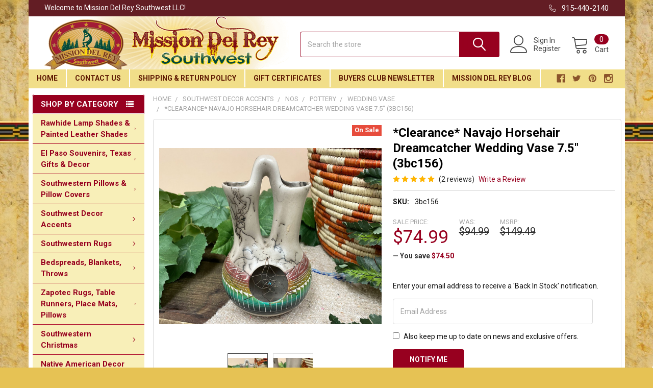

--- FILE ---
content_type: text/html; charset=UTF-8
request_url: https://www.missiondelrey.com/clearance-navajo-horsehair-dreamcatcher-wedding-vase-7-5-3bc156/
body_size: 38353
content:
        <!DOCTYPE html>
<html class="no-js" lang="en">
    <head>
        <title>*Clearance* Navajo Horsehair Dreamcatcher Wedding Vase 7.5&quot; (3bc156) - Mission Del Rey Southwest LLC</title>
        <link rel="dns-prefetch preconnect" href="https://cdn11.bigcommerce.com/s-3y1hjx24" crossorigin><link rel="dns-prefetch preconnect" href="https://fonts.googleapis.com/" crossorigin><link rel="dns-prefetch preconnect" href="https://fonts.gstatic.com/" crossorigin>
        <meta property="product:price:amount" content="74.99" /><meta property="product:price:currency" content="USD" /><meta property="og:price:standard_amount" content="94.99" /><meta property="og:rating" content="5" /><meta property="og:url" content="https://www.missiondelrey.com/clearance-navajo-horsehair-dreamcatcher-wedding-vase-7-5-3bc156/" /><meta property="og:site_name" content="Mission Del Rey Southwest LLC" /><meta name="keywords" content="pottery,native american,navajo,wedding"><meta name="description" content="Shop hand etched Native American horse hair dreamcatcher pottery wedding vases by Navajo artists . Buy hand made Native pottery, vases and rustic decor online. - www.MissionDelRey.com"><link rel='canonical' href='https://www.missiondelrey.com/clearance-navajo-horsehair-dreamcatcher-wedding-vase-7-5-3bc156/' /><meta name='platform' content='bigcommerce.stencil' /><meta property="og:type" content="product" />
<meta property="og:title" content="*Clearance* Navajo Horsehair Dreamcatcher Wedding Vase 7.5&quot; (3bc156)" />
<meta property="og:description" content="Shop hand etched Native American horse hair dreamcatcher pottery wedding vases by Navajo artists . Buy hand made Native pottery, vases and rustic decor online. - www.MissionDelRey.com" />
<meta property="og:image" content="https://cdn11.bigcommerce.com/s-3y1hjx24/products/29447/images/68727/wv1ae__46459.1680717325.330.500.jpg?c=2" />
<meta property="fb:admins" content="107529159455731" />
<meta property="og:availability" content="oos" />
<meta property="pinterest:richpins" content="enabled" />
         <meta name="p:domain_verify" content="7248597d41adbd25bdb162920f86cecd"/>
    <meta name="google-site-verification" content="HcfoPd3zUgSWc1uzew82ZLX6O54Ur596GyRS1PBlxwg" />
    <meta name="google-site-verification" content="Gle8i39YzYkApLhUncXQ-fXt9vgdLMpigYwOImLlhh8" />
    <meta name="google-site-verification" content="9kFSKSB_DXtkjoGoZV3ddgOIGXlZDcawER53ZVlQHt4" />
    <meta name="google-site-verification" content="hGg4tobeZjhlRrdQp_kRqnnugkNpCcx9uvwH_wkCc0M" />
    <meta name="google-site-verification" content="Jp2aLAhC1ss8Ju36FdLqxfeVT4Fd1GecusRsJRTOjRc" />
        
         

        <link href="https://cdn11.bigcommerce.com/s-3y1hjx24/product_images/favicon.ico" rel="shortcut icon">
        <meta name="viewport" content="width=device-width, initial-scale=1, maximum-scale=1">

        <script>
            document.documentElement.className = document.documentElement.className.replace('no-js', 'js');
        </script>

        <script>
            // Load the IFrame Player API code asynchronously.
            var tagYt = document.createElement('script');
            tagYt.src = "https://www.youtube.com/iframe_api";
            var firstScriptTag = document.getElementsByTagName('script')[0];
            firstScriptTag.parentNode.insertBefore(tagYt, firstScriptTag);
        </script>

        <script>
    function browserSupportsAllFeatures() {
        return window.Promise
            && window.fetch
            && window.URL
            && window.URLSearchParams
            && window.WeakMap
            // object-fit support
            && ('objectFit' in document.documentElement.style);
    }

    function loadScript(src) {
        var js = document.createElement('script');
        js.src = src;
        js.onerror = function () {
            console.error('Failed to load polyfill script ' + src);
        };
        document.head.appendChild(js);
    }

    if (!browserSupportsAllFeatures()) {
        loadScript('https://cdn11.bigcommerce.com/s-3y1hjx24/stencil/71b05f10-0117-013c-4a79-12a27805f204/e/8a517370-bc1f-013e-d85c-2ef3a353971e/dist/theme-bundle.polyfills.js');
    }
</script>
        
        <script>
            window.lazySizesConfig = window.lazySizesConfig || {};
            window.lazySizesConfig.loadMode = 1;
        </script>
        <script async src="https://cdn11.bigcommerce.com/s-3y1hjx24/stencil/71b05f10-0117-013c-4a79-12a27805f204/e/8a517370-bc1f-013e-d85c-2ef3a353971e/dist/theme-bundle.head_async.js"></script>

            <link href="https://fonts.googleapis.com/css?family=Barlow:600,400%7CRoboto:400,400i,500,500i,700,700i&display=swap" rel="stylesheet">
            <link data-stencil-stylesheet href="https://cdn11.bigcommerce.com/s-3y1hjx24/stencil/71b05f10-0117-013c-4a79-12a27805f204/e/8a517370-bc1f-013e-d85c-2ef3a353971e/css/theme-737cdfe0-0117-013c-4a79-12a27805f204.css" rel="stylesheet">
                <script src="https://kit.fontawesome.com/e1044ee474.js"></script>
        <!-- Start Tracking Code for analytics_facebook -->

<script>
!function(f,b,e,v,n,t,s){if(f.fbq)return;n=f.fbq=function(){n.callMethod?n.callMethod.apply(n,arguments):n.queue.push(arguments)};if(!f._fbq)f._fbq=n;n.push=n;n.loaded=!0;n.version='2.0';n.queue=[];t=b.createElement(e);t.async=!0;t.src=v;s=b.getElementsByTagName(e)[0];s.parentNode.insertBefore(t,s)}(window,document,'script','https://connect.facebook.net/en_US/fbevents.js');

fbq('set', 'autoConfig', 'false', '254455018568500');
fbq('dataProcessingOptions', ['LDU'], 0, 0);
fbq('init', '254455018568500', {"external_id":"e92ce1de-f537-47c5-b367-c09a4b10f4e8"});
fbq('set', 'agent', 'bigcommerce', '254455018568500');

function trackEvents() {
    var pathName = window.location.pathname;

    fbq('track', 'PageView', {}, "");

    // Search events start -- only fire if the shopper lands on the /search.php page
    if (pathName.indexOf('/search.php') === 0 && getUrlParameter('search_query')) {
        fbq('track', 'Search', {
            content_type: 'product_group',
            content_ids: [],
            search_string: getUrlParameter('search_query')
        });
    }
    // Search events end

    // Wishlist events start -- only fire if the shopper attempts to add an item to their wishlist
    if (pathName.indexOf('/wishlist.php') === 0 && getUrlParameter('added_product_id')) {
        fbq('track', 'AddToWishlist', {
            content_type: 'product_group',
            content_ids: []
        });
    }
    // Wishlist events end

    // Lead events start -- only fire if the shopper subscribes to newsletter
    if (pathName.indexOf('/subscribe.php') === 0 && getUrlParameter('result') === 'success') {
        fbq('track', 'Lead', {});
    }
    // Lead events end

    // Registration events start -- only fire if the shopper registers an account
    if (pathName.indexOf('/login.php') === 0 && getUrlParameter('action') === 'account_created') {
        fbq('track', 'CompleteRegistration', {}, "");
    }
    // Registration events end

    

    function getUrlParameter(name) {
        var cleanName = name.replace(/[\[]/, '\[').replace(/[\]]/, '\]');
        var regex = new RegExp('[\?&]' + cleanName + '=([^&#]*)');
        var results = regex.exec(window.location.search);
        return results === null ? '' : decodeURIComponent(results[1].replace(/\+/g, ' '));
    }
}

if (window.addEventListener) {
    window.addEventListener("load", trackEvents, false)
}
</script>
<noscript><img height="1" width="1" style="display:none" alt="null" src="https://www.facebook.com/tr?id=254455018568500&ev=PageView&noscript=1&a=plbigcommerce1.2&eid="/></noscript>

<!-- End Tracking Code for analytics_facebook -->

<!-- Start Tracking Code for analytics_siteverification -->

                <meta name="msvalidate.01" content="DA2A5D16872E1CA797A7AA4E39B13AEF" />

<!-- End Tracking Code for analytics_siteverification -->


<script type="text/javascript" src="https://checkout-sdk.bigcommerce.com/v1/loader.js" defer ></script>
<script src="https://www.google.com/recaptcha/api.js" async defer></script>
<script type="text/javascript">
var BCData = {"product_attributes":{"sku":"3bc156","upc":"757631048535","mpn":null,"gtin":null,"weight":null,"base":true,"image":null,"price":{"without_tax":{"formatted":"$74.99","value":74.99,"currency":"USD"},"tax_label":"Sales Tax","sale_price_without_tax":{"formatted":"$74.99","value":74.99,"currency":"USD"},"non_sale_price_without_tax":{"formatted":"$94.99","value":94.99,"currency":"USD"},"rrp_without_tax":{"formatted":"$149.49","value":149.49,"currency":"USD"},"saved":{"formatted":"$74.50","value":74.5,"currency":"USD"}},"out_of_stock_behavior":"label_option","out_of_stock_message":"Out of stock","available_modifier_values":[],"in_stock_attributes":[],"stock":0,"instock":false,"stock_message":"Out of stock","purchasable":true,"purchasing_message":"The selected product combination is currently unavailable.","call_for_price_message":null}};
</script>
<!-- Google tag (gtag.js) -->
<script async src="https://www.googletagmanager.com/gtag/js?id=G-QHGTFD6MFD"></script>
<script>
  window.dataLayer = window.dataLayer || [];
  function gtag(){dataLayer.push(arguments);}
  gtag('js', new Date());

  gtag('config', 'G-QHGTFD6MFD');
</script><!-- Google tag (gtag.js) -->
<script async src="https://www.googletagmanager.com/gtag/js?id=UA-82218038-1">
</script>
<script>
  window.dataLayer = window.dataLayer || [];
  function gtag(){dataLayer.push(arguments);}
  gtag('js', new Date());

  gtag('config', 'UA-82218038-1');
</script><!-- Google tag (gtag.js) -->
<script async src="https://www.googletagmanager.com/gtag/js?id=UA-82218038-1">
</script>
<script>
  window.dataLayer = window.dataLayer || [];
  function gtag(){dataLayer.push(arguments);}
  gtag('js', new Date());

  gtag('config', 'UA-82218038-1');
</script><!-- Google tag (gtag.js) -->
<script async src="https://www.googletagmanager.com/gtag/js?id=AW-999939193">
</script>
<script>
  window.dataLayer = window.dataLayer || [];
  function gtag(){dataLayer.push(arguments);}
  gtag('js', new Date());

  gtag('config', 'AW-999939193');
</script>
<script nonce="">
(function () {
    var xmlHttp = new XMLHttpRequest();

    xmlHttp.open('POST', 'https://bes.gcp.data.bigcommerce.com/nobot');
    xmlHttp.setRequestHeader('Content-Type', 'application/json');
    xmlHttp.send('{"store_id":"854978","timezone_offset":"-6.0","timestamp":"2026-01-23T20:23:49.27725000Z","visit_id":"2d3aaa76-94e3-4121-80be-f41db27dd8e0","channel_id":1}');
})();
</script>


        <link rel="preload" href="https://cdn11.bigcommerce.com/s-3y1hjx24/stencil/71b05f10-0117-013c-4a79-12a27805f204/e/8a517370-bc1f-013e-d85c-2ef3a353971e/dist/theme-bundle.main.js" as="script">
        <link rel="preload" href="https://cdn11.bigcommerce.com/s-3y1hjx24/stencil/71b05f10-0117-013c-4a79-12a27805f204/e/8a517370-bc1f-013e-d85c-2ef3a353971e/dist/theme-bundle.chunk.vendors.js" as="script">
        <!-- snippet location htmlhead -->
         <!-- Google Tag Manager -->
    <noscript><iframe src="//www.googletagmanager.com/ns.html?id=GTM-KTMGSQ"
    height="0" width="0" style="display:none;visibility:hidden"></iframe></noscript>
    <script>(function(w,d,s,l,i){w[l]=w[l]||[];w[l].push({'gtm.start':
    new Date().getTime(),event:'gtm.js'});var f=d.getElementsByTagName(s)[0],
    j=d.createElement(s),dl=l!='dataLayer'?'&l='+l:'';j.async=true;j.src=
    '//www.googletagmanager.com/gtm.js?id='+i+dl;f.parentNode.insertBefore(j,f);
    })(window,document,'script','dataLayer','GTM-KTMGSQ');</script>
    
    <!-- pinterest base tag 2-4-17 -->    
<script type="text/javascript"> !function(e){if(!window.pintrk){window.pintrk=function(){window.pintrk.queue.push(Array.prototype.slice.call(arguments))};var n=window.pintrk;n.queue=[],n.version="3.0";var t=document.createElement("script");t.async=!0,t.src=e;var r=document.getElementsByTagName("script")[0];r.parentNode.insertBefore(t,r)}}("https://s.pinimg.com/ct/core.js");  pintrk('load','2618805951288'); pintrk('page', { page_name: 'My Page', page_category: 'My Page Category' }); </script> <noscript> <img height="1" width="1" style="display:none;" alt="" src="https://ct.pinterest.com/v3/?tid=2618805951288&noscript=1" /> </noscript>
<!-- end pinterest base tag -->
    
<style>

    .hider {
        display: none !important;
    }
    .shower {
       display: block !important; 
    }
    
    @media only screen and (max-width: 365px) {
        #recaptcha2 {
            transform:scale(0.77);
            transform-origin:0 0;
        }
        #CaptchaErrorContainer {
            margin-top: -10px;
            margin-bottom: 10px;
        }
    }
    @media only screen and (min-width: 366px) and (max-width: 600px) {
        #recaptcha2 {
            margin-left: auto;
            margin-right: auto;
            display: table;
        }
        #CaptchaErrorContainer {
            margin-left: auto;
            margin-right: auto;
            display: table;
            margin-top: 5px;
        }
    }
    @media only screen and (min-width: 801px) and (max-width: 1112px) {
        .footer .af-element {
            width: 48% !important;
        }
    }
    @media only screen and (min-width: 801px) {
        .papaSupermarket-style--modern .navPages .emthemesModez-navPages-verticalCategories-container+* {
            margin-left: unset !important;
        }
        .navPages .socialLinks.socialLinks--dark {
            padding-right: 17px !important;
        }
        .sidebarBlock--verticalCategories a[data-collapsible="emthemesModez-verticalCategories-sidebar"], .sidebarBlock-heading, .emthemesModez-quickSearch .form-field::before {
            background-color: #97001f !important;
        }
        
        #inputFieldContainer, #recaptchaContainer, #CaptchaErrorContainer {
            display: flex;
            justify-content: flex-end;
            margin-bottom: 10px !important;
        }
        .footer .buttonContainer {
            float: right !important;
        }
        
        .emthemesModezBannersBlockAdvTopHeader {
            max-width: 83.5rem !important;
            margin-right: auto;
            margin-left: auto;
        }
    }
    @media only screen and (min-width: 601px) and (max-width: 800px) {
        #inputFieldContainer, #recaptchaContainer, #CaptchaErrorContainer {
            display: flex;
            justify-content: flex-start;
            margin-bottom: 10px !important;
        }
        .footer .af-element {
            width: 100% !important;
        }
        #recaptcha2 {
            margin-left: auto;
            margin-right: auto;
        }
        #CaptchaErrorContainer {
            margin-right: auto;
            margin-left: auto;
            display: table;
        }
    }
    @media only screen and (max-width: 600px) {
        .footer .buttonContainer {
            margin-top: 5px;
        }
    }
    
    .navPages {
        background: #f1de89 !important;
    }
    @media only screen and (max-width: 800px) {
        .body .container {
            padding: 0 1.5rem 3rem !important;
        }
        .HomeText {
            padding: 1.5rem 1rem !important;
        }
        .emthemesModez-section.emthemesModez-section--specialProductsColumns {
            display: none !important;
        }
        .papaSupermarket-style--modern .papaSupermarket-categoryPage-description {
            padding: 0 1rem !important;
        }
        
        .papaSupermarket-style--modern .papaSupermarket-categoryPage-description img.__mce_add_custom__ {
            float: unset !important;
            display: block !important;
            padding-bottom: 20px !important;
            margin-right: auto !important;
            margin-left: auto !important;
        }
    }
</style>

    </head>
    <body class="csscolumns papaSupermarket-layout--left-sidebar 
        papaSupermarket-style--modern
        papaSupermarket-pageType--product 
        papaSupermarket-page--pages-product 
        emthemesModez-productUniform
        
        
        
        
        
        
        
        
        " id="topOfPage">



        <!-- snippet location header -->
        <svg data-src="https://cdn11.bigcommerce.com/s-3y1hjx24/stencil/71b05f10-0117-013c-4a79-12a27805f204/e/8a517370-bc1f-013e-d85c-2ef3a353971e/img/icon-sprite.svg" class="icons-svg-sprite"></svg>
            <div data-emthemesmodez-remote-banner="emthemesModezBannersBlockAdvTopHeader"></div>


<header class="header" role="banner" >
    <a href="#" class="mobileMenu-toggle" data-mobile-menu-toggle="menu">
        <span class="mobileMenu-toggleIcon">Toggle menu</span>
    </a>


    <div class="emthemesModez-header-topSection">
        <div class="container">
            <nav class="navUser navUser--storeInfo">
    <ul class="navUser-section">
        <li class="navUser-item">
            <span>Welcome to Mission Del Rey Southwest LLC!</span>
        </li>
    </ul>
</nav>

<nav class="navUser">


    
    <ul class="navUser-section">
        

        <li class="navUser-item">
            <a class="navUser-action" href="tel:915-440-2140">
                <span class="navUser-item-icon emthemesModez-icon-linear-phone-handset"></span>
                <span>915-440-2140</span>
            </a>
        </li>

    </ul>
</nav>
        </div>
    </div>


    <div class="emthemesModez-header-userSection emthemesModez-header-userSection--logo-left">
        
    
        <div class="container">
            <nav class="navUser">
    
    <ul class="navUser-section navUser-section--alt">

            <li class="navUser-item navUser-item--account">
                    <span class="navUser-item-icon navUser-item-accountIcon emthemesModez-icon-linear-user"></span>
                    <div class="navUser-actions">
                        <a class="navUser-action" href="/login.php">
                            <span class="navUser-item-loginLabel">Sign In</span>
                        </a>
                            <a class="navUser-action" href="/login.php?action=create_account">Register</a>
                    </div>
            </li>
        

        <li class="navUser-item navUser-item--compare">
            <a class="navUser-action navUser-action--compare" href="/compare" data-compare-nav>Compare <span class="countPill countPill--positive countPill--alt"></span></a>
        </li>
        
        <!--
            <li class="navUser-item">
                <a class="navUser-action navUser-action--giftCert" href="/giftcertificates.php">
                    <span class="navUser-item-icon navUser-item-giftCertIcon emthemesModez-icon-gift"></span>
                    <span class="navUser-item-giftCertLabel"><span class='firstword'>Gift </span>Certificates</span>
                </a>
            </li>
        -->
        <li class="navUser-item navUser-item--cart">

            <a
                class="navUser-action navUser-action--cart"
                data-cart-preview
                data-dropdown="cart-preview-dropdown"
                data-options="align:right"
                href="/cart.php"
                title="Cart">
                <span class="navUser-item-icon navUser-item-cartIcon emthemesModez-icon-linear-cart"></span>
                <span class="navUser-item-cartLabel">Cart</span> <span class="countPill cart-quantity"></span>
            </a>

            <div class="dropdown-menu" id="cart-preview-dropdown" data-dropdown-content aria-hidden="true"></div>
        </li>
    </ul>
</nav>

                <div class="header-logo header-logo--left">
                    <a href="https://www.missiondelrey.com/" data-instantload='{"page":"home"}'>
            <div class="header-logo-image-container">
                <img class="header-logo-image" src="https://cdn11.bigcommerce.com/s-3y1hjx24/images/stencil/480x110/logo_1434522368__92770.original.png" srcset="https://cdn11.bigcommerce.com/s-3y1hjx24/images/stencil/480x110/logo_1434522368__92770.original.png 1x, https://cdn11.bigcommerce.com/s-3y1hjx24/images/stencil/960w/logo_1434522368__92770.original.png 2x" alt="Mission Del Rey Southwest LLC" title="Mission Del Rey Southwest LLC">
            </div>
</a>
                </div>

            <div class="emthemesModez-quickSearch" data-prevent-quick-search-close>
    <!-- snippet location forms_search -->
    <form class="form" action="/search.php">
        <fieldset class="form-fieldset">
            <div class="form-field">
                <label class="is-srOnly" for="search_query">Search</label>
                <div class="form-prefixPostfix wrap">
                    <input class="form-input" data-search-quick name="search_query" id="search_query" data-error-message="Search field cannot be empty." placeholder="Search the store" autocomplete="off">
                    <input type="submit" class="button button--primary form-prefixPostfix-button--postfix" value="Search" />
                </div>
            </div>
        </fieldset>
    </form>
</div>
        </div>
        
    
    </div>

    <div class="navPages-container" id="menu" data-menu>
        <div class="container">
            <nav class="navPages">

        <div class="emthemesModez-navPages-verticalCategories-container">
            <a class="navPages-action has-subMenu" data-collapsible="emthemesModez-verticalCategories"
                data-collapsible-disabled-breakpoint="medium"
                data-collapsible-disabled-state="open"
                data-collapsible-enabled-state="closed">Shop by Category</a>
            <div class="emthemesModez-verticalCategories " id="emthemesModez-verticalCategories" data-emthemesmodez-fix-height="emthemesModez-section1-container" aria-hidden="true" tabindex="-1">
                <ul class="navPages-list navPages-list--categories">

                            <li class="navPages-item navPages-item--standard">
                                <a class="navPages-action has-subMenu " href="https://www.missiondelrey.com/rawhide-lamp-shades-painted-leather-shades/"
    data-instantload
    
    data-collapsible="navPages-514"
    data-collapsible-disabled-breakpoint="medium"
    data-collapsible-disabled-state="open"
    data-collapsible-enabled-state="closed">
    Rawhide Lamp Shades &amp; Painted Leather Shades <i class="icon navPages-action-moreIcon" aria-hidden="true"><svg><use xlink:href="#icon-chevron-down" /></svg></i>
</a>
<div class="navPage-subMenu
            navPage-subMenu--standard
            " id="navPages-514" aria-hidden="true" tabindex="-1">
    <ul class="navPage-subMenu-list">
        <li class="navPage-subMenu-item">
            <a class="navPage-subMenu-action navPages-action" href="https://www.missiondelrey.com/rawhide-lamp-shades-painted-leather-shades/" data-instantload>All Rawhide Lamp Shades &amp; Painted Leather Shades</a>
        </li>
            <li class="navPage-subMenu-item">
                    <a class="navPage-subMenu-action navPages-action" href="https://www.missiondelrey.com/painted-lamp-shades/" data-instantload >Painted Lamp Shades</a>
            </li>
            <li class="navPage-subMenu-item">
                    <a class="navPage-subMenu-action navPages-action" href="https://www.missiondelrey.com/southwest-rawhide-lamp-shades/" data-instantload >Southwest Rawhide Lamp Shades</a>
            </li>
            <li class="navPage-subMenu-item">
                    <a class="navPage-subMenu-action navPages-action" href="https://www.missiondelrey.com/rawhide-lamp-shades-seconds/" data-instantload >Rawhide Lamp Shades -Seconds</a>
            </li>
            <li class="navPage-subMenu-item">
                    <a class="navPage-subMenu-action navPages-action" href="https://www.missiondelrey.com/rawhide-shades-clearance/" data-instantload >Rawhide Shades -Clearance</a>
            </li>
            <li class="navPage-subMenu-item">
                    <a class="navPage-subMenu-action navPages-action" href="https://www.missiondelrey.com/rawhide-lamp-shades-odd-lots/" data-instantload >Rawhide Lamp Shades -Odd Lots</a>
            </li>
            <li class="navPage-subMenu-item">
                    <a class="navPage-subMenu-action navPages-action" href="https://www.missiondelrey.com/chandelier-lamp-shades/" data-instantload >Chandelier Lamp Shades</a>
            </li>
            <li class="navPage-subMenu-item">
                    <a class="navPage-subMenu-action navPages-action" href="https://www.missiondelrey.com/custom-rawhide-lamp-shades/" data-instantload >Custom Rawhide Lamp Shades</a>
            </li>
            <li class="navPage-subMenu-item">
                    <a
                        class="navPage-subMenu-action navPages-action has-subMenu"
                        href="https://www.missiondelrey.com/leather-lamp-shades/"
                        data-instantload
                        
                        data-collapsible="navPages-564"
                        data-collapsible-disabled-breakpoint="medium"
                        data-collapsible-disabled-state="open"
                        data-collapsible-enabled-state="closed">
                        Leather Lamp Shades <i class="icon navPages-action-moreIcon" aria-hidden="true"><svg><use xlink:href="#icon-chevron-down" /></svg></i>
                    </a>
                    <ul class="navPage-childList" id="navPages-564">
                        <li class="navPage-childList-item">
                            <a class="navPage-childList-action navPages-action" href="https://www.missiondelrey.com/leather-lamp-shades/" data-instantload>All Leather Lamp Shades</a>
                        </li>
                        <li class="navPage-childList-item">
                                <a class="navPage-childList-action navPages-action" data-instantload href="https://www.missiondelrey.com/black-leather-lamp-shades/" >Black Leather Lamp Shades</a>
                        </li>
                        <li class="navPage-childList-item">
                                <a class="navPage-childList-action navPages-action" data-instantload href="https://www.missiondelrey.com/brown-leather-lamp-shades/" >Brown Leather Lamp Shades</a>
                        </li>
                        <li class="navPage-childList-item">
                                <a class="navPage-childList-action navPages-action" data-instantload href="https://www.missiondelrey.com/burgundy-leather-lamp-shades/" >Burgundy Leather Lamp Shades</a>
                        </li>
                        <li class="navPage-childList-item">
                                <a class="navPage-childList-action navPages-action" data-instantload href="https://www.missiondelrey.com/gold-leather-lamp-shades/" >Gold Leather Lamp Shades</a>
                        </li>
                        <li class="navPage-childList-item">
                                <a class="navPage-childList-action navPages-action" data-instantload href="https://www.missiondelrey.com/green-leather-lamp-shades/" >Green Leather Lamp Shades</a>
                        </li>
                        <li class="navPage-childList-item">
                                <a class="navPage-childList-action navPages-action" data-instantload href="https://www.missiondelrey.com/natural-leather-lamp-shades/" >Natural Leather Lamp Shades</a>
                        </li>
                        <li class="navPage-childList-item">
                                <a class="navPage-childList-action navPages-action" data-instantload href="https://www.missiondelrey.com/red-leather-lamp-shades/" >Red Leather Lamp Shades</a>
                        </li>
                    </ul>
            </li>
    </ul>
</div>
                            </li>
                            <li class="navPages-item navPages-item--standard">
                                <a class="navPages-action has-subMenu " href="https://www.missiondelrey.com/el-paso-souvenirs-texas-gifts-decor/"
    data-instantload
    
    data-collapsible="navPages-726"
    data-collapsible-disabled-breakpoint="medium"
    data-collapsible-disabled-state="open"
    data-collapsible-enabled-state="closed">
    El Paso Souvenirs, Texas Gifts &amp; Decor <i class="icon navPages-action-moreIcon" aria-hidden="true"><svg><use xlink:href="#icon-chevron-down" /></svg></i>
</a>
<div class="navPage-subMenu
            navPage-subMenu--standard
            " id="navPages-726" aria-hidden="true" tabindex="-1">
    <ul class="navPage-subMenu-list">
        <li class="navPage-subMenu-item">
            <a class="navPage-subMenu-action navPages-action" href="https://www.missiondelrey.com/el-paso-souvenirs-texas-gifts-decor/" data-instantload>All El Paso Souvenirs, Texas Gifts &amp; Decor</a>
        </li>
            <li class="navPage-subMenu-item">
                    <a class="navPage-subMenu-action navPages-action" href="https://www.missiondelrey.com/day-of-the-dead-souvenirs/" data-instantload >Day of the Dead Souvenirs</a>
            </li>
            <li class="navPage-subMenu-item">
                    <a class="navPage-subMenu-action navPages-action" href="https://www.missiondelrey.com/real-insect-jewelry-gifts/" data-instantload >Real Insect Jewelry &amp; Gifts</a>
            </li>
            <li class="navPage-subMenu-item">
                    <a class="navPage-subMenu-action navPages-action" href="https://www.missiondelrey.com/sombreros-hats-caps/" data-instantload >Sombreros, Hats, Caps</a>
            </li>
            <li class="navPage-subMenu-item">
                    <a class="navPage-subMenu-action navPages-action" href="https://www.missiondelrey.com/snacks-treats/" data-instantload >Southwest Souvenir Snacks</a>
            </li>
            <li class="navPage-subMenu-item">
                    <a class="navPage-subMenu-action navPages-action" href="https://www.missiondelrey.com/mexican-handcrafts/" data-instantload >Mexican Handcrafts</a>
            </li>
            <li class="navPage-subMenu-item">
                    <a class="navPage-subMenu-action navPages-action" href="https://www.missiondelrey.com/southwestern-soaps/" data-instantload >Southwestern Soaps</a>
            </li>
            <li class="navPage-subMenu-item">
                    <a class="navPage-subMenu-action navPages-action" href="https://www.missiondelrey.com/stuffed-animals/" data-instantload >Southwest Stuffed Animals</a>
            </li>
            <li class="navPage-subMenu-item">
                    <a class="navPage-subMenu-action navPages-action" href="https://www.missiondelrey.com/souvenir-keychains-fobs-pins/" data-instantload >Souvenir Keychains, Fobs &amp; Pins</a>
            </li>
            <li class="navPage-subMenu-item">
                    <a class="navPage-subMenu-action navPages-action" href="https://www.missiondelrey.com/souvenir-magnets/" data-instantload >Souvenir Magnets</a>
            </li>
            <li class="navPage-subMenu-item">
                    <a class="navPage-subMenu-action navPages-action" href="https://www.missiondelrey.com/spoon-rests/" data-instantload >Spoon Rests</a>
            </li>
            <li class="navPage-subMenu-item">
                    <a class="navPage-subMenu-action navPages-action" href="https://www.missiondelrey.com/texas-pride/" data-instantload >Texas Pride Accents</a>
            </li>
            <li class="navPage-subMenu-item">
                    <a class="navPage-subMenu-action navPages-action" href="https://www.missiondelrey.com/el-paso-t-shirts-kids/" data-instantload >El Paso T Shirts -Kid&#x27;s</a>
            </li>
            <li class="navPage-subMenu-item">
                    <a class="navPage-subMenu-action navPages-action" href="https://www.missiondelrey.com/el-paso-t-shirts-adult/" data-instantload >El Paso T Shirts -Adult</a>
            </li>
            <li class="navPage-subMenu-item">
                    <a class="navPage-subMenu-action navPages-action" href="https://www.missiondelrey.com/el-paso-hoodies/" data-instantload >El Paso Hoodies</a>
            </li>
            <li class="navPage-subMenu-item">
                    <a class="navPage-subMenu-action navPages-action" href="https://www.missiondelrey.com/el-paso-mugs-glasses-shots/" data-instantload >El Paso Mugs, Glasses &amp; Shots</a>
            </li>
    </ul>
</div>
                            </li>
                            <li class="navPages-item navPages-item--standard">
                                <a class="navPages-action has-subMenu " href="https://www.missiondelrey.com/southwestern-pillows-pillow-covers/"
    data-instantload
    
    data-collapsible="navPages-578"
    data-collapsible-disabled-breakpoint="medium"
    data-collapsible-disabled-state="open"
    data-collapsible-enabled-state="closed">
    Southwestern Pillows &amp;  Pillow Covers <i class="icon navPages-action-moreIcon" aria-hidden="true"><svg><use xlink:href="#icon-chevron-down" /></svg></i>
</a>
<div class="navPage-subMenu
            navPage-subMenu--standard
            " id="navPages-578" aria-hidden="true" tabindex="-1">
    <ul class="navPage-subMenu-list">
        <li class="navPage-subMenu-item">
            <a class="navPage-subMenu-action navPages-action" href="https://www.missiondelrey.com/southwestern-pillows-pillow-covers/" data-instantload>All Southwestern Pillows &amp;  Pillow Covers</a>
        </li>
            <li class="navPage-subMenu-item">
                    <a class="navPage-subMenu-action navPages-action" href="https://www.missiondelrey.com/southwestern-pillow-covers/" data-instantload >Southwestern Pillow Covers</a>
            </li>
            <li class="navPage-subMenu-item">
                    <a class="navPage-subMenu-action navPages-action" href="https://www.missiondelrey.com/southwestern-pillow-shams/" data-instantload >Southwestern Pillow Shams</a>
            </li>
            <li class="navPage-subMenu-item">
                    <a class="navPage-subMenu-action navPages-action" href="https://www.missiondelrey.com/southwest-designer-pillows/" data-instantload >Southwest Designer Pillows</a>
            </li>
            <li class="navPage-subMenu-item">
                    <a class="navPage-subMenu-action navPages-action" href="https://www.missiondelrey.com/genuine-cowhide-pillows/" data-instantload >Genuine Cowhide Pillows</a>
            </li>
            <li class="navPage-subMenu-item">
                    <a class="navPage-subMenu-action navPages-action" href="https://www.missiondelrey.com/rustic-accent-word-pillows/" data-instantload >Rustic Accent Word Pillows</a>
            </li>
    </ul>
</div>
                            </li>
                            <li class="navPages-item navPages-item--standard">
                                <a class="navPages-action has-subMenu " href="https://www.missiondelrey.com/southwest-decor-accents/"
    data-instantload
    
    data-collapsible="navPages-526"
    data-collapsible-disabled-breakpoint="medium"
    data-collapsible-disabled-state="open"
    data-collapsible-enabled-state="closed">
    Southwest Decor Accents <i class="icon navPages-action-moreIcon" aria-hidden="true"><svg><use xlink:href="#icon-chevron-down" /></svg></i>
</a>
<div class="navPage-subMenu
            navPage-subMenu--standard
            " id="navPages-526" aria-hidden="true" tabindex="-1">
    <ul class="navPage-subMenu-list">
        <li class="navPage-subMenu-item">
            <a class="navPage-subMenu-action navPages-action" href="https://www.missiondelrey.com/southwest-decor-accents/" data-instantload>All Southwest Decor Accents</a>
        </li>
            <li class="navPage-subMenu-item">
                    <a class="navPage-subMenu-action navPages-action" href="https://www.missiondelrey.com/address-number-tiles/" data-instantload >Address Numbers, Borders &amp; Tiles</a>
            </li>
            <li class="navPage-subMenu-item">
                    <a class="navPage-subMenu-action navPages-action" href="https://www.missiondelrey.com/hand-carved-ironwood-sculptures/" data-instantload >Hand Carved Ironwood Sculptures</a>
            </li>
            <li class="navPage-subMenu-item">
                    <a class="navPage-subMenu-action navPages-action" href="https://www.missiondelrey.com/vintage-cowboy-tack/" data-instantload >Vintage Cowboy Tack</a>
            </li>
            <li class="navPage-subMenu-item">
                    <a class="navPage-subMenu-action navPages-action" href="https://www.missiondelrey.com/southwest-tortilla-warmers/" data-instantload >Southwest Tortilla Warmers</a>
            </li>
            <li class="navPage-subMenu-item">
                    <a
                        class="navPage-subMenu-action navPages-action has-subMenu"
                        href="https://www.missiondelrey.com/day-of-the-dead/"
                        data-instantload
                        
                        data-collapsible="navPages-725"
                        data-collapsible-disabled-breakpoint="medium"
                        data-collapsible-disabled-state="open"
                        data-collapsible-enabled-state="closed">
                        Day Of The Dead <i class="icon navPages-action-moreIcon" aria-hidden="true"><svg><use xlink:href="#icon-chevron-down" /></svg></i>
                    </a>
                    <ul class="navPage-childList" id="navPages-725">
                        <li class="navPage-childList-item">
                            <a class="navPage-childList-action navPages-action" href="https://www.missiondelrey.com/day-of-the-dead/" data-instantload>All Day Of The Dead</a>
                        </li>
                        <li class="navPage-childList-item">
                                <a class="navPage-childList-action navPages-action" data-instantload href="https://www.missiondelrey.com/day-of-the-dead-souvenirs-1/" >Day Of The Dead Souvenirs</a>
                        </li>
                        <li class="navPage-childList-item">
                                <a class="navPage-childList-action navPages-action" data-instantload href="https://www.missiondelrey.com/sugar-skulls/" >Day Of The Dead Sugar Skulls</a>
                        </li>
                        <li class="navPage-childList-item">
                                <a class="navPage-childList-action navPages-action" data-instantload href="https://www.missiondelrey.com/dod-purses-pouches-bags/" >DOD Purses, Pouches &amp; Bags</a>
                        </li>
                        <li class="navPage-childList-item">
                                <a class="navPage-childList-action navPages-action" data-instantload href="https://www.missiondelrey.com/day-of-the-dead-jewelry-boxes/" >Day of the Dead Jewelry Boxes</a>
                        </li>
                        <li class="navPage-childList-item">
                                <a class="navPage-childList-action navPages-action" data-instantload href="https://www.missiondelrey.com/day-of-the-dead-figurines/" >Day of the Dead Figurines</a>
                        </li>
                        <li class="navPage-childList-item">
                                <a class="navPage-childList-action navPages-action" data-instantload href="https://www.missiondelrey.com/day-of-the-dead-alebrije-animals/" >Day of the Dead Alebrije Animals</a>
                        </li>
                        <li class="navPage-childList-item">
                                <a class="navPage-childList-action navPages-action" data-instantload href="https://www.missiondelrey.com/day-of-the-dead-shot-glasses-drinkware/" >Day of the Dead Shot Glasses &amp; Drinkware</a>
                        </li>
                        <li class="navPage-childList-item">
                                <a class="navPage-childList-action navPages-action" data-instantload href="https://www.missiondelrey.com/day-of-the-dead-tiles-trivets/" >Day Of the Dead Tiles &amp; Trivets</a>
                        </li>
                        <li class="navPage-childList-item">
                                <a class="navPage-childList-action navPages-action" data-instantload href="https://www.missiondelrey.com/day-of-the-dead-jewelry/" >Day Of The Dead Jewelry</a>
                        </li>
                    </ul>
            </li>
            <li class="navPage-subMenu-item">
                    <a class="navPage-subMenu-action navPages-action" href="https://www.missiondelrey.com/collector-indian-dolls/" data-instantload >Collector Indian Dolls</a>
            </li>
            <li class="navPage-subMenu-item">
                    <a class="navPage-subMenu-action navPages-action" href="https://www.missiondelrey.com/rustic-wooden-kiva-ladders/" data-instantload >Rustic Wooden Kiva Ladders</a>
            </li>
            <li class="navPage-subMenu-item">
                    <a class="navPage-subMenu-action navPages-action" href="https://www.missiondelrey.com/southwest-western-door-mats/" data-instantload >Southwest &amp; Western Door mats</a>
            </li>
            <li class="navPage-subMenu-item">
                    <a class="navPage-subMenu-action navPages-action" href="https://www.missiondelrey.com/rustic-southwest-western-metal-art/" data-instantload >Rustic Southwest &amp; Western Metal Art</a>
            </li>
            <li class="navPage-subMenu-item">
                    <a class="navPage-subMenu-action navPages-action" href="https://www.missiondelrey.com/hand-poured-soy-candles-melts/" data-instantload >Candles, Melts &amp; Incense</a>
            </li>
            <li class="navPage-subMenu-item">
                    <a class="navPage-subMenu-action navPages-action" href="https://www.missiondelrey.com/southwestern-curtains/" data-instantload >Southwestern Curtains</a>
            </li>
            <li class="navPage-subMenu-item">
                    <a class="navPage-subMenu-action navPages-action" href="https://www.missiondelrey.com/southwestern-wall-hangings-tapestries/" data-instantload >Southwestern Wall Hangings &amp; Tapestries</a>
            </li>
            <li class="navPage-subMenu-item">
                    <a class="navPage-subMenu-action navPages-action" href="https://www.missiondelrey.com/southwest-table-runners/" data-instantload >Southwest Table Runners</a>
            </li>
            <li class="navPage-subMenu-item">
                    <a class="navPage-subMenu-action navPages-action" href="https://www.missiondelrey.com/southwestern-placemats/" data-instantload >Southwestern Placemats</a>
            </li>
            <li class="navPage-subMenu-item">
                    <a class="navPage-subMenu-action navPages-action" href="https://www.missiondelrey.com/antler-art-decor/" data-instantload >Antler Art Decor</a>
            </li>
            <li class="navPage-subMenu-item">
                    <a class="navPage-subMenu-action navPages-action" href="https://www.missiondelrey.com/rustic-southwestern-fan-pulls/" data-instantload >Rustic Southwestern Fan Pulls </a>
            </li>
            <li class="navPage-subMenu-item">
                    <a class="navPage-subMenu-action navPages-action" href="https://www.missiondelrey.com/root-bowls-baskets-trays/" data-instantload >Root Bowls, Baskets, &amp; Trays</a>
            </li>
            <li class="navPage-subMenu-item">
                    <a class="navPage-subMenu-action navPages-action" href="https://www.missiondelrey.com/southwestern-dough-bowls/" data-instantload >Southwestern Dough Bowls</a>
            </li>
            <li class="navPage-subMenu-item">
                    <a class="navPage-subMenu-action navPages-action" href="https://www.missiondelrey.com/southwest-western-painted-wooden-bowls/" data-instantload >Southwest &amp; Western Painted Wooden Bowls</a>
            </li>
            <li class="navPage-subMenu-item">
                    <a class="navPage-subMenu-action navPages-action" href="https://www.missiondelrey.com/southwestern-night-lights/" data-instantload >Southwestern Night Lights</a>
            </li>
            <li class="navPage-subMenu-item">
                    <a class="navPage-subMenu-action navPages-action" href="https://www.missiondelrey.com/southwest-coasters/" data-instantload >Southwest Coasters</a>
            </li>
            <li class="navPage-subMenu-item">
                    <a class="navPage-subMenu-action navPages-action" href="https://www.missiondelrey.com/southwest-western-painted-steer-skulls/" data-instantload >Southwest &amp; Western Painted Steer Skulls</a>
            </li>
            <li class="navPage-subMenu-item">
                    <a class="navPage-subMenu-action navPages-action" href="https://www.missiondelrey.com/southwest-western-bathroom/" data-instantload >Southwest &amp; Western Bathroom</a>
            </li>
            <li class="navPage-subMenu-item">
                    <a class="navPage-subMenu-action navPages-action" href="https://www.missiondelrey.com/southwest-western-picture-frames-accents/" data-instantload >Southwest &amp; Western Picture Frames &amp; Accents</a>
            </li>
            <li class="navPage-subMenu-item">
                    <a
                        class="navPage-subMenu-action navPages-action has-subMenu"
                        href="https://www.missiondelrey.com/southwestern-lamps/"
                        data-instantload
                        
                        data-collapsible="navPages-544"
                        data-collapsible-disabled-breakpoint="medium"
                        data-collapsible-disabled-state="open"
                        data-collapsible-enabled-state="closed">
                        Southwestern Lamps <i class="icon navPages-action-moreIcon" aria-hidden="true"><svg><use xlink:href="#icon-chevron-down" /></svg></i>
                    </a>
                    <ul class="navPage-childList" id="navPages-544">
                        <li class="navPage-childList-item">
                            <a class="navPage-childList-action navPages-action" href="https://www.missiondelrey.com/southwestern-lamps/" data-instantload>All Southwestern Lamps</a>
                        </li>
                        <li class="navPage-childList-item">
                                <a class="navPage-childList-action navPages-action" data-instantload href="https://www.missiondelrey.com/antler-lamps/" >Antler Lamps</a>
                        </li>
                        <li class="navPage-childList-item">
                                <a class="navPage-childList-action navPages-action" data-instantload href="https://www.missiondelrey.com/southwestern-pottery-lamps/" >Southwestern Pottery Lamps</a>
                        </li>
                        <li class="navPage-childList-item">
                                <a class="navPage-childList-action navPages-action" data-instantload href="https://www.missiondelrey.com/wrought-iron-lamps/" >Wrought Iron Lamps</a>
                        </li>
                    </ul>
            </li>
            <li class="navPage-subMenu-item">
                    <a class="navPage-subMenu-action navPages-action" href="https://www.missiondelrey.com/southwest-signs-wall-clocks-plaques-mirrors/" data-instantload >Southwest Signs, Wall Clocks, Plaques &amp; Mirrors</a>
            </li>
            <li class="navPage-subMenu-item">
                    <a class="navPage-subMenu-action navPages-action" href="https://www.missiondelrey.com/southwestern-wall-crosses/" data-instantload >Southwestern Wall Crosses</a>
            </li>
            <li class="navPage-subMenu-item">
                    <a class="navPage-subMenu-action navPages-action" href="https://www.missiondelrey.com/southwestern-gourd-bird-houses-feeders/" data-instantload >Southwestern Gourd Bird Houses, Feeders</a>
            </li>
            <li class="navPage-subMenu-item">
                    <a class="navPage-subMenu-action navPages-action" href="https://www.missiondelrey.com/southwestern-painted-milk-cans/" data-instantload >Southwestern Painted Milk Cans</a>
            </li>
            <li class="navPage-subMenu-item">
                    <a class="navPage-subMenu-action navPages-action" href="https://www.missiondelrey.com/hand-made-amish-candles/" data-instantload >Hand Made Amish Candles</a>
            </li>
            <li class="navPage-subMenu-item">
                    <a class="navPage-subMenu-action navPages-action" href="https://www.missiondelrey.com/handwoven-amish-baskets/" data-instantload >Handwoven Amish Baskets</a>
            </li>
            <li class="navPage-subMenu-item">
                    <a class="navPage-subMenu-action navPages-action" href="https://www.missiondelrey.com/tooled-western-holsters-scabbards/" data-instantload >Tooled Western Holsters &amp; Scabbards</a>
            </li>
            <li class="navPage-subMenu-item">
                    <a
                        class="navPage-subMenu-action navPages-action has-subMenu"
                        href="https://www.missiondelrey.com/western-cowboy-indian-art-paintings/"
                        data-instantload
                        
                        data-collapsible="navPages-553"
                        data-collapsible-disabled-breakpoint="medium"
                        data-collapsible-disabled-state="open"
                        data-collapsible-enabled-state="closed">
                        Western Cowboy &amp; Indian Art Paintings <i class="icon navPages-action-moreIcon" aria-hidden="true"><svg><use xlink:href="#icon-chevron-down" /></svg></i>
                    </a>
                    <ul class="navPage-childList" id="navPages-553">
                        <li class="navPage-childList-item">
                            <a class="navPage-childList-action navPages-action" href="https://www.missiondelrey.com/western-cowboy-indian-art-paintings/" data-instantload>All Western Cowboy &amp; Indian Art Paintings</a>
                        </li>
                        <li class="navPage-childList-item">
                                <a class="navPage-childList-action navPages-action" data-instantload href="https://www.missiondelrey.com/keith-skaggs-western-art/" >Keith Skaggs Western Art</a>
                        </li>
                    </ul>
            </li>
            <li class="navPage-subMenu-item">
                    <a class="navPage-subMenu-action navPages-action" href="https://www.missiondelrey.com/pet-cremation-urns/" data-instantload >Pet Cremation Urns</a>
            </li>
            <li class="navPage-subMenu-item">
                    <a class="navPage-subMenu-action navPages-action" href="https://www.missiondelrey.com/gift-bibles/" data-instantload >Gift Bibles</a>
            </li>
    </ul>
</div>
                            </li>
                            <li class="navPages-item navPages-item--standard">
                                <a class="navPages-action has-subMenu " href="https://www.missiondelrey.com/southwestern-rugs/"
    data-instantload
    
    data-collapsible="navPages-532"
    data-collapsible-disabled-breakpoint="medium"
    data-collapsible-disabled-state="open"
    data-collapsible-enabled-state="closed">
    Southwestern Rugs <i class="icon navPages-action-moreIcon" aria-hidden="true"><svg><use xlink:href="#icon-chevron-down" /></svg></i>
</a>
<div class="navPage-subMenu
            navPage-subMenu--standard
            " id="navPages-532" aria-hidden="true" tabindex="-1">
    <ul class="navPage-subMenu-list">
        <li class="navPage-subMenu-item">
            <a class="navPage-subMenu-action navPages-action" href="https://www.missiondelrey.com/southwestern-rugs/" data-instantload>All Southwestern Rugs</a>
        </li>
            <li class="navPage-subMenu-item">
                    <a class="navPage-subMenu-action navPages-action" href="https://www.missiondelrey.com/small-southwestern-area-rugs/" data-instantload >Small Southwestern Area Rugs</a>
            </li>
            <li class="navPage-subMenu-item">
                    <a class="navPage-subMenu-action navPages-action" href="https://www.missiondelrey.com/medium-southwestern-floor-rugs/" data-instantload >Medium Southwestern Floor Rugs</a>
            </li>
            <li class="navPage-subMenu-item">
                    <a class="navPage-subMenu-action navPages-action" href="https://www.missiondelrey.com/large-southwestern-runner-rugs/" data-instantload >Large Southwestern Runner Rugs</a>
            </li>
            <li class="navPage-subMenu-item">
                    <a class="navPage-subMenu-action navPages-action" href="https://www.missiondelrey.com/large-southwestern-area-rugs/" data-instantload >Large Southwestern Area Rugs</a>
            </li>
            <li class="navPage-subMenu-item">
                    <a class="navPage-subMenu-action navPages-action" href="https://www.missiondelrey.com/saddle-blankets/" data-instantload >Saddle Blankets</a>
            </li>
            <li class="navPage-subMenu-item">
                    <a
                        class="navPage-subMenu-action navPages-action has-subMenu"
                        href="https://www.missiondelrey.com/classic-roper-rugs/"
                        data-instantload
                        
                        data-collapsible="navPages-1001"
                        data-collapsible-disabled-breakpoint="medium"
                        data-collapsible-disabled-state="open"
                        data-collapsible-enabled-state="closed">
                        Classic Roper Rugs <i class="icon navPages-action-moreIcon" aria-hidden="true"><svg><use xlink:href="#icon-chevron-down" /></svg></i>
                    </a>
                    <ul class="navPage-childList" id="navPages-1001">
                        <li class="navPage-childList-item">
                            <a class="navPage-childList-action navPages-action" href="https://www.missiondelrey.com/classic-roper-rugs/" data-instantload>All Classic Roper Rugs</a>
                        </li>
                        <li class="navPage-childList-item">
                                <a class="navPage-childList-action navPages-action" data-instantload href="https://www.missiondelrey.com/rustic-cross-roper-rug-collection/" >Rustic Cross -Roper Rug Collection</a>
                        </li>
                    </ul>
            </li>
    </ul>
</div>
                            </li>
                            <li class="navPages-item navPages-item--standard">
                                <a class="navPages-action has-subMenu " href="https://www.missiondelrey.com/southwestern-bedspreads-blankets-throws/"
    data-instantload
    
    data-collapsible="navPages-699"
    data-collapsible-disabled-breakpoint="medium"
    data-collapsible-disabled-state="open"
    data-collapsible-enabled-state="closed">
    Bedspreads, Blankets, Throws <i class="icon navPages-action-moreIcon" aria-hidden="true"><svg><use xlink:href="#icon-chevron-down" /></svg></i>
</a>
<div class="navPage-subMenu
            navPage-subMenu--standard
            " id="navPages-699" aria-hidden="true" tabindex="-1">
    <ul class="navPage-subMenu-list">
        <li class="navPage-subMenu-item">
            <a class="navPage-subMenu-action navPages-action" href="https://www.missiondelrey.com/southwestern-bedspreads-blankets-throws/" data-instantload>All Bedspreads, Blankets, Throws</a>
        </li>
            <li class="navPage-subMenu-item">
                    <a class="navPage-subMenu-action navPages-action" href="https://www.missiondelrey.com/alpaca-blankets/" data-instantload >Alpaca Blankets &amp; Throws</a>
            </li>
            <li class="navPage-subMenu-item">
                    <a class="navPage-subMenu-action navPages-action" href="https://www.missiondelrey.com/queen-king-blankets/" data-instantload >Queen &amp; King Blankets</a>
            </li>
            <li class="navPage-subMenu-item">
                    <a class="navPage-subMenu-action navPages-action" href="https://www.missiondelrey.com/southwest-bedspreads/" data-instantload >Southwest Bedspreads &amp; Comforters</a>
            </li>
            <li class="navPage-subMenu-item">
                    <a class="navPage-subMenu-action navPages-action" href="https://www.missiondelrey.com/mexican-blankets/" data-instantload >Mexican Style Blankets</a>
            </li>
            <li class="navPage-subMenu-item">
                    <a class="navPage-subMenu-action navPages-action" href="https://www.missiondelrey.com/southwestern-blankets/" data-instantload >Southwestern Blankets</a>
            </li>
            <li class="navPage-subMenu-item">
                    <a class="navPage-subMenu-action navPages-action" href="https://www.missiondelrey.com/plush-fleece-throws-southwestern/" data-instantload >Southwestern Fleece Throws -Plush</a>
            </li>
            <li class="navPage-subMenu-item">
                    <a class="navPage-subMenu-action navPages-action" href="https://www.missiondelrey.com/brushed-fleece-throws-southwest/" data-instantload >Southwest Fleece Throws -Brushed</a>
            </li>
            <li class="navPage-subMenu-item">
                    <a class="navPage-subMenu-action navPages-action" href="https://www.missiondelrey.com/plush-fleece-throws-sherpa-lined/" data-instantload >Plush Fleece Throws -Sherpa Lined</a>
            </li>
            <li class="navPage-subMenu-item">
                    <a class="navPage-subMenu-action navPages-action" href="https://www.missiondelrey.com/southwestern-woven-fringed-throws/" data-instantload >Southwest Woven Throws -Fringed</a>
            </li>
    </ul>
</div>
                            </li>
                            <li class="navPages-item navPages-item--standard">
                                <a class="navPages-action has-subMenu " href="https://www.missiondelrey.com/zapotec-rugs-table-runners-place-mats-pillows/"
    data-instantload
    
    data-collapsible="navPages-533"
    data-collapsible-disabled-breakpoint="medium"
    data-collapsible-disabled-state="open"
    data-collapsible-enabled-state="closed">
    Zapotec Rugs, Table Runners, Place Mats, Pillows <i class="icon navPages-action-moreIcon" aria-hidden="true"><svg><use xlink:href="#icon-chevron-down" /></svg></i>
</a>
<div class="navPage-subMenu
            navPage-subMenu--standard
            " id="navPages-533" aria-hidden="true" tabindex="-1">
    <ul class="navPage-subMenu-list">
        <li class="navPage-subMenu-item">
            <a class="navPage-subMenu-action navPages-action" href="https://www.missiondelrey.com/zapotec-rugs-table-runners-place-mats-pillows/" data-instantload>All Zapotec Rugs, Table Runners, Place Mats, Pillows</a>
        </li>
            <li class="navPage-subMenu-item">
                    <a class="navPage-subMenu-action navPages-action" href="https://www.missiondelrey.com/southwest-zapotec-pillows-hand-woven/" data-instantload >Southwest Zapotec Pillows -Hand Woven</a>
            </li>
            <li class="navPage-subMenu-item">
                    <a class="navPage-subMenu-action navPages-action" href="https://www.missiondelrey.com/southwest-zapotec-table-runners-indian-design/" data-instantload >Southwest Zapotec Table Runners -Indian Design</a>
            </li>
            <li class="navPage-subMenu-item">
                    <a class="navPage-subMenu-action navPages-action" href="https://www.missiondelrey.com/southwestern-zapotec-placemats-100-wool/" data-instantload >Southwestern Zapotec Placemats -100% Wool</a>
            </li>
            <li class="navPage-subMenu-item">
                    <a class="navPage-subMenu-action navPages-action" href="https://www.missiondelrey.com/southwestern-hand-painted-rug-wall-hangers/" data-instantload >Southwestern Hand Painted Rug Wall Hangers</a>
            </li>
            <li class="navPage-subMenu-item">
                    <a class="navPage-subMenu-action navPages-action" href="https://www.missiondelrey.com/small-zapotec-throw-rugs-23x39/" data-instantload >Small Zapotec Throw Rugs 23x39</a>
            </li>
            <li class="navPage-subMenu-item">
                    <a class="navPage-subMenu-action navPages-action" href="https://www.missiondelrey.com/large-zapotec-area-rugs-30x60/" data-instantload >Large Zapotec Area Rugs 30x60</a>
            </li>
    </ul>
</div>
                            </li>
                            <li class="navPages-item navPages-item--standard">
                                <a class="navPages-action has-subMenu " href="https://www.missiondelrey.com/southwestern-christmas/"
    data-instantload
    
    data-collapsible="navPages-933"
    data-collapsible-disabled-breakpoint="medium"
    data-collapsible-disabled-state="open"
    data-collapsible-enabled-state="closed">
    Southwestern Christmas <i class="icon navPages-action-moreIcon" aria-hidden="true"><svg><use xlink:href="#icon-chevron-down" /></svg></i>
</a>
<div class="navPage-subMenu
            navPage-subMenu--standard
            " id="navPages-933" aria-hidden="true" tabindex="-1">
    <ul class="navPage-subMenu-list">
        <li class="navPage-subMenu-item">
            <a class="navPage-subMenu-action navPages-action" href="https://www.missiondelrey.com/southwestern-christmas/" data-instantload>All Southwestern Christmas</a>
        </li>
            <li class="navPage-subMenu-item">
                    <a class="navPage-subMenu-action navPages-action" href="https://www.missiondelrey.com/andean-indian-gourd-ornaments/" data-instantload >Andean Indian Gourd Ornaments</a>
            </li>
            <li class="navPage-subMenu-item">
                    <a class="navPage-subMenu-action navPages-action" href="https://www.missiondelrey.com/native-american-etched-ornaments/" data-instantload >Native American Etched Ornaments</a>
            </li>
            <li class="navPage-subMenu-item">
                    <a class="navPage-subMenu-action navPages-action" href="https://www.missiondelrey.com/native-american-shield-drum-ornaments/" data-instantload >Native American Shield &amp; Drum Ornaments</a>
            </li>
            <li class="navPage-subMenu-item">
                    <a class="navPage-subMenu-action navPages-action" href="https://www.missiondelrey.com/native-hand-painted-ornaments/" data-instantload >Native Hand Painted Ornaments</a>
            </li>
            <li class="navPage-subMenu-item">
                    <a class="navPage-subMenu-action navPages-action" href="https://www.missiondelrey.com/sand-painted-ornaments/" data-instantload >Native American Sand Painted Ornaments</a>
            </li>
            <li class="navPage-subMenu-item">
                    <a class="navPage-subMenu-action navPages-action" href="https://www.missiondelrey.com/southwest-western-ornaments/" data-instantload >Southwest &amp; Western Ornaments</a>
            </li>
            <li class="navPage-subMenu-item">
                    <a class="navPage-subMenu-action navPages-action" href="https://www.missiondelrey.com/christmas-pottery/" data-instantload >Southwest Christmas Pottery</a>
            </li>
            <li class="navPage-subMenu-item">
                    <a class="navPage-subMenu-action navPages-action" href="https://www.missiondelrey.com/southwestern-basket-ornaments/" data-instantload >Southwestern Basket Ornaments</a>
            </li>
            <li class="navPage-subMenu-item">
                    <a class="navPage-subMenu-action navPages-action" href="https://www.missiondelrey.com/southwestern-stockings/" data-instantload >Southwestern Stockings</a>
            </li>
            <li class="navPage-subMenu-item">
                    <a class="navPage-subMenu-action navPages-action" href="https://www.missiondelrey.com/texas-ornaments/" data-instantload >Texas Ornaments</a>
            </li>
            <li class="navPage-subMenu-item">
                    <a class="navPage-subMenu-action navPages-action" href="https://www.missiondelrey.com/navajo-horse-hair-ornaments/" data-instantload >Navajo Horse Hair Ornaments</a>
            </li>
    </ul>
</div>
                            </li>
                            <li class="navPages-item navPages-item--standard">
                                <a class="navPages-action has-subMenu " href="https://www.missiondelrey.com/native-american-decor-artifacts/"
    data-instantload
    
    data-collapsible="navPages-536"
    data-collapsible-disabled-breakpoint="medium"
    data-collapsible-disabled-state="open"
    data-collapsible-enabled-state="closed">
    Native American Decor &amp; Artifacts <i class="icon navPages-action-moreIcon" aria-hidden="true"><svg><use xlink:href="#icon-chevron-down" /></svg></i>
</a>
<div class="navPage-subMenu
            navPage-subMenu--standard
            " id="navPages-536" aria-hidden="true" tabindex="-1">
    <ul class="navPage-subMenu-list">
        <li class="navPage-subMenu-item">
            <a class="navPage-subMenu-action navPages-action" href="https://www.missiondelrey.com/native-american-decor-artifacts/" data-instantload>All Native American Decor &amp; Artifacts</a>
        </li>
            <li class="navPage-subMenu-item">
                    <a class="navPage-subMenu-action navPages-action" href="https://www.missiondelrey.com/arrow-wallhangings/" data-instantload >Arrow Wallhangings</a>
            </li>
            <li class="navPage-subMenu-item">
                    <a class="navPage-subMenu-action navPages-action" href="https://www.missiondelrey.com/hand-napped-arrowheads/" data-instantload >Hand Napped Arrowheads</a>
            </li>
            <li class="navPage-subMenu-item">
                    <a class="navPage-subMenu-action navPages-action" href="https://www.missiondelrey.com/native-american-rattles-rawhide-gourd-turtle/" data-instantload >Native American Rattles -Rawhide, Gourd, Turtle</a>
            </li>
            <li class="navPage-subMenu-item">
                    <a class="navPage-subMenu-action navPages-action" href="https://www.missiondelrey.com/southwest-native-american-crosses/" data-instantload >Southwest Native American Crosses</a>
            </li>
            <li class="navPage-subMenu-item">
                    <a class="navPage-subMenu-action navPages-action" href="https://www.missiondelrey.com/native-american-dance-talking-medicine-sticks/" data-instantload >Native American Dance, Talking &amp; Medicine Sticks</a>
            </li>
            <li class="navPage-subMenu-item">
                    <a class="navPage-subMenu-action navPages-action" href="https://www.missiondelrey.com/native-american-tomahawks-war-clubs/" data-instantload >Native American Tomahawks &amp; War Clubs</a>
            </li>
            <li class="navPage-subMenu-item">
                    <a class="navPage-subMenu-action navPages-action" href="https://www.missiondelrey.com/navajo-sand-paintings-and-tiles/" data-instantload >Navajo Sand Paintings and Tiles</a>
            </li>
            <li class="navPage-subMenu-item">
                    <a class="navPage-subMenu-action navPages-action" href="https://www.missiondelrey.com/native-american-bows-quivers/" data-instantload >Native American Bows &amp; Quivers</a>
            </li>
            <li class="navPage-subMenu-item">
                    <a class="navPage-subMenu-action navPages-action" href="https://www.missiondelrey.com/native-american-pipes/" data-instantload >Native American Pipes</a>
            </li>
            <li class="navPage-subMenu-item">
                    <a class="navPage-subMenu-action navPages-action" href="https://www.missiondelrey.com/native-american-knives/" data-instantload >Native American Knives</a>
            </li>
            <li class="navPage-subMenu-item">
                    <a class="navPage-subMenu-action navPages-action" href="https://www.missiondelrey.com/native-american-spears-staffs-trail-markers/" data-instantload >Native American Spears -Staffs -Trail Markers</a>
            </li>
            <li class="navPage-subMenu-item">
                    <a class="navPage-subMenu-action navPages-action" href="https://www.missiondelrey.com/native-american-shields/" data-instantload >Native American Shields</a>
            </li>
            <li class="navPage-subMenu-item">
                    <a class="navPage-subMenu-action navPages-action" href="https://www.missiondelrey.com/native-american-arrows/" data-instantload >Native American Arrows</a>
            </li>
            <li class="navPage-subMenu-item">
                    <a class="navPage-subMenu-action navPages-action" href="https://www.missiondelrey.com/native-american-medicine-bags/" data-instantload >Native American Medicine Bags</a>
            </li>
            <li class="navPage-subMenu-item">
                    <a class="navPage-subMenu-action navPages-action" href="https://www.missiondelrey.com/native-american-dream-catchers/" data-instantload >Native American Dream Catchers</a>
            </li>
            <li class="navPage-subMenu-item">
                    <a class="navPage-subMenu-action navPages-action" href="https://www.missiondelrey.com/native-american-prayer-fans/" data-instantload >Native American Prayer Fans</a>
            </li>
            <li class="navPage-subMenu-item">
                    <a class="navPage-subMenu-action navPages-action" href="https://www.missiondelrey.com/native-american-headdresses-war-bonnets-bustles/" data-instantload >Native American Headdresses, War Bonnets, Bustles </a>
            </li>
            <li class="navPage-subMenu-item">
                    <a class="navPage-subMenu-action navPages-action" href="https://www.missiondelrey.com/native-american-war-shirts-vests/" data-instantload >Native American War Shirts &amp; Vests</a>
            </li>
            <li class="navPage-subMenu-item">
                    <a class="navPage-subMenu-action navPages-action" href="https://www.missiondelrey.com/native-american-breast-plates/" data-instantload >Native American Breast Plates</a>
            </li>
            <li class="navPage-subMenu-item">
                    <a class="navPage-subMenu-action navPages-action" href="https://www.missiondelrey.com/native-american-baskets-1/" data-instantload >Native American Baskets</a>
            </li>
            <li class="navPage-subMenu-item">
                    <a class="navPage-subMenu-action navPages-action" href="https://www.missiondelrey.com/buffalo-skulls/" data-instantload >Buffalo Skulls</a>
            </li>
            <li class="navPage-subMenu-item">
                    <a class="navPage-subMenu-action navPages-action" href="https://www.missiondelrey.com/zuni-fetishes-alabaster-rock-carvings/" data-instantload >Zuni Fetishes &amp; Alabaster Rock Carvings</a>
            </li>
            <li class="navPage-subMenu-item">
                    <a class="navPage-subMenu-action navPages-action" href="https://www.missiondelrey.com/native-american-cradle-boards/" data-instantload >Native American Cradle Boards</a>
            </li>
    </ul>
</div>
                            </li>
                            <li class="navPages-item navPages-item--standard">
                                <a class="navPages-action has-subMenu " href="https://www.missiondelrey.com/native-american-pottery/"
    data-instantload
    
    data-collapsible="navPages-541"
    data-collapsible-disabled-breakpoint="medium"
    data-collapsible-disabled-state="open"
    data-collapsible-enabled-state="closed">
    Native American Pottery <i class="icon navPages-action-moreIcon" aria-hidden="true"><svg><use xlink:href="#icon-chevron-down" /></svg></i>
</a>
<div class="navPage-subMenu
            navPage-subMenu--standard
            " id="navPages-541" aria-hidden="true" tabindex="-1">
    <ul class="navPage-subMenu-list">
        <li class="navPage-subMenu-item">
            <a class="navPage-subMenu-action navPages-action" href="https://www.missiondelrey.com/native-american-pottery/" data-instantload>All Native American Pottery</a>
        </li>
            <li class="navPage-subMenu-item">
                    <a class="navPage-subMenu-action navPages-action" href="https://www.missiondelrey.com/etched-navajo-pueblo-indian-pottery/" data-instantload >Etched Navajo &amp; Pueblo Indian Pottery</a>
            </li>
            <li class="navPage-subMenu-item">
                    <a class="navPage-subMenu-action navPages-action" href="https://www.missiondelrey.com/mata-ortiz-pottery-painted-pottery/" data-instantload >Mata Ortiz Pottery Painted Pottery</a>
            </li>
            <li class="navPage-subMenu-item">
                    <a class="navPage-subMenu-action navPages-action" href="https://www.missiondelrey.com/native-american-navajo-horse-hair-pottery/" data-instantload >Native American Navajo Horse Hair Pottery</a>
            </li>
            <li class="navPage-subMenu-item">
                    <a class="navPage-subMenu-action navPages-action" href="https://www.missiondelrey.com/native-american-navajo-pottery/" data-instantload >Native American Navajo Pottery</a>
            </li>
            <li class="navPage-subMenu-item">
                    <a class="navPage-subMenu-action navPages-action" href="https://www.missiondelrey.com/rainbow-etched-horse-hair-navajo-pottery/" data-instantload >Rainbow Etched Horse Hair Navajo Pottery</a>
            </li>
            <li class="navPage-subMenu-item">
                    <a class="navPage-subMenu-action navPages-action" href="https://www.missiondelrey.com/native-american-pueblo-pottery/" data-instantload >Native American Pueblo Pottery</a>
            </li>
            <li class="navPage-subMenu-item">
                    <a class="navPage-subMenu-action navPages-action" href="https://www.missiondelrey.com/native-american-wedding-vases/" data-instantload >Native American Wedding Vases</a>
            </li>
    </ul>
</div>
                            </li>
                            <li class="navPages-item navPages-item--standard">
                                <a class="navPages-action has-subMenu " href="https://www.missiondelrey.com/mexican-talavera-pottery/"
    data-instantload
    
    data-collapsible="navPages-592"
    data-collapsible-disabled-breakpoint="medium"
    data-collapsible-disabled-state="open"
    data-collapsible-enabled-state="closed">
    Talavera &amp; Mexican Painted Pottery <i class="icon navPages-action-moreIcon" aria-hidden="true"><svg><use xlink:href="#icon-chevron-down" /></svg></i>
</a>
<div class="navPage-subMenu
            navPage-subMenu--standard
            " id="navPages-592" aria-hidden="true" tabindex="-1">
    <ul class="navPage-subMenu-list">
        <li class="navPage-subMenu-item">
            <a class="navPage-subMenu-action navPages-action" href="https://www.missiondelrey.com/mexican-talavera-pottery/" data-instantload>All Talavera &amp; Mexican Painted Pottery</a>
        </li>
            <li class="navPage-subMenu-item">
                    <a class="navPage-subMenu-action navPages-action" href="https://www.missiondelrey.com/hand-painted-pottery/" data-instantload >Hand Painted &amp; Rustic Pottery</a>
            </li>
            <li class="navPage-subMenu-item">
                    <a class="navPage-subMenu-action navPages-action" href="https://www.missiondelrey.com/mexican-figurines/" data-instantload >Mexican Figurines</a>
            </li>
            <li class="navPage-subMenu-item">
                    <a class="navPage-subMenu-action navPages-action" href="https://www.missiondelrey.com/painted-clay-jewelry-boxes/" data-instantload >Painted Clay Jewelry Boxes</a>
            </li>
            <li class="navPage-subMenu-item">
                    <a class="navPage-subMenu-action navPages-action" href="https://www.missiondelrey.com/painted-cowboy-boots/" data-instantload >Painted Cowboy Boots</a>
            </li>
            <li class="navPage-subMenu-item">
                    <a class="navPage-subMenu-action navPages-action" href="https://www.missiondelrey.com/painted-vans-vehicles/" data-instantload >Painted Vans &amp; Vehicles</a>
            </li>
            <li class="navPage-subMenu-item">
                    <a class="navPage-subMenu-action navPages-action" href="https://www.missiondelrey.com/stoneware-molcajetes/" data-instantload >Stoneware Molcajetes</a>
            </li>
            <li class="navPage-subMenu-item">
                    <a class="navPage-subMenu-action navPages-action" href="https://www.missiondelrey.com/sun-moon-plaques/" data-instantload >Sun &amp; Moon Plaques</a>
            </li>
            <li class="navPage-subMenu-item">
                    <a class="navPage-subMenu-action navPages-action" href="https://www.missiondelrey.com/talavera-mexican-clay-skulls/" data-instantload >Talavera &amp; Mexican Clay Skulls</a>
            </li>
            <li class="navPage-subMenu-item">
                    <a class="navPage-subMenu-action navPages-action" href="https://www.missiondelrey.com/talavera-bowls/" data-instantload >Talavera Bowls</a>
            </li>
            <li class="navPage-subMenu-item">
                    <a class="navPage-subMenu-action navPages-action" href="https://www.missiondelrey.com/talavera-cactus/" data-instantload >Talavera Cactus</a>
            </li>
            <li class="navPage-subMenu-item">
                    <a class="navPage-subMenu-action navPages-action" href="https://www.missiondelrey.com/talavera-holidays/" data-instantload >Talavera Holidays</a>
            </li>
            <li class="navPage-subMenu-item">
                    <a class="navPage-subMenu-action navPages-action" href="https://www.missiondelrey.com/talavera-mugs-cups/" data-instantload >Talavera Mugs &amp; Cups</a>
            </li>
            <li class="navPage-subMenu-item">
                    <a class="navPage-subMenu-action navPages-action" href="https://www.missiondelrey.com/talavera-ash-trays/" data-instantload >Talavera Painted Ash Trays</a>
            </li>
            <li class="navPage-subMenu-item">
                    <a class="navPage-subMenu-action navPages-action" href="https://www.missiondelrey.com/talavera-kitchenware/" data-instantload >Talavera Kitchenware</a>
            </li>
            <li class="navPage-subMenu-item">
                    <a class="navPage-subMenu-action navPages-action" href="https://www.missiondelrey.com/talavera-painted-signs/" data-instantload >Talavera Painted Signs</a>
            </li>
            <li class="navPage-subMenu-item">
                    <a class="navPage-subMenu-action navPages-action" href="https://www.missiondelrey.com/talavera-planters/" data-instantload >Talavera Planters</a>
            </li>
            <li class="navPage-subMenu-item">
                    <a class="navPage-subMenu-action navPages-action" href="https://www.missiondelrey.com/talavera-plates-dishes/" data-instantload >Talavera Plates &amp; Dishes</a>
            </li>
            <li class="navPage-subMenu-item">
                    <a class="navPage-subMenu-action navPages-action" href="https://www.missiondelrey.com/talavera-tile-punched-tin-mirrors/" data-instantload >Talavera Tile &amp; Punched Tin Mirrors</a>
            </li>
            <li class="navPage-subMenu-item">
                    <a class="navPage-subMenu-action navPages-action" href="https://www.missiondelrey.com/talavera-tile-tin-jewelry-boxes/" data-instantload >Talavera Tile &amp; Tin Jewelry Boxes</a>
            </li>
            <li class="navPage-subMenu-item">
                    <a class="navPage-subMenu-action navPages-action" href="https://www.missiondelrey.com/tile-door-bells/" data-instantload >Tile Door Bells</a>
            </li>
            <li class="navPage-subMenu-item">
                    <a class="navPage-subMenu-action navPages-action" href="https://www.missiondelrey.com/talavera-painted-clay-animals/" data-instantload >Talavera &amp; Hand Painted Animals</a>
            </li>
            <li class="navPage-subMenu-item">
                    <a class="navPage-subMenu-action navPages-action" href="https://www.missiondelrey.com/talavera-crosses/" data-instantload >Talavera Crosses</a>
            </li>
            <li class="navPage-subMenu-item">
                    <a class="navPage-subMenu-action navPages-action" href="https://www.missiondelrey.com/tarahumara-pottery/" data-instantload >Tarahumara Pottery</a>
            </li>
    </ul>
</div>
                            </li>
                            <li class="navPages-item navPages-item--standard">
                                <a class="navPages-action has-subMenu " href="https://www.missiondelrey.com/native-american-drums/"
    data-instantload
    
    data-collapsible="navPages-512"
    data-collapsible-disabled-breakpoint="medium"
    data-collapsible-disabled-state="open"
    data-collapsible-enabled-state="closed">
    Native American Drums <i class="icon navPages-action-moreIcon" aria-hidden="true"><svg><use xlink:href="#icon-chevron-down" /></svg></i>
</a>
<div class="navPage-subMenu
            navPage-subMenu--standard
            " id="navPages-512" aria-hidden="true" tabindex="-1">
    <ul class="navPage-subMenu-list">
        <li class="navPage-subMenu-item">
            <a class="navPage-subMenu-action navPages-action" href="https://www.missiondelrey.com/native-american-drums/" data-instantload>All Native American Drums</a>
        </li>
            <li class="navPage-subMenu-item">
                    <a class="navPage-subMenu-action navPages-action" href="https://www.missiondelrey.com/native-american-drums-one-sided/" data-instantload >Native American Drums -One Sided</a>
            </li>
            <li class="navPage-subMenu-item">
                    <a class="navPage-subMenu-action navPages-action" href="https://www.missiondelrey.com/native-hoop-drums-double-sided/" data-instantload >Native Hoop Drums -Double Sided</a>
            </li>
            <li class="navPage-subMenu-item">
                    <a class="navPage-subMenu-action navPages-action" href="https://www.missiondelrey.com/native-american-log-drums/" data-instantload >Native American Log Drums</a>
            </li>
            <li class="navPage-subMenu-item">
                    <a class="navPage-subMenu-action navPages-action" href="https://www.missiondelrey.com/native-american-painted-hoop-drums/" data-instantload >Native American Painted Hoop Drums</a>
            </li>
            <li class="navPage-subMenu-item">
                    <a class="navPage-subMenu-action navPages-action" href="https://www.missiondelrey.com/tarahumara-indian-drums-tables/" data-instantload >Tarahumara Indian Drums Tables</a>
            </li>
            <li class="navPage-subMenu-item">
                    <a class="navPage-subMenu-action navPages-action" href="https://www.missiondelrey.com/native-american-pow-wow-drums/" data-instantload >Native American Pow Wow Drums</a>
            </li>
            <li class="navPage-subMenu-item">
                    <a class="navPage-subMenu-action navPages-action" href="https://www.missiondelrey.com/native-painted-ceremonial-drums/" data-instantload >Native Painted Ceremonial Drums</a>
            </li>
    </ul>
</div>
                            </li>
                            <li class="navPages-item navPages-item--standard">
                                <a class="navPages-action has-subMenu " href="https://www.missiondelrey.com/native-american-jewelry/"
    data-instantload
    
    data-collapsible="navPages-537"
    data-collapsible-disabled-breakpoint="medium"
    data-collapsible-disabled-state="open"
    data-collapsible-enabled-state="closed">
    Native American Jewelry <i class="icon navPages-action-moreIcon" aria-hidden="true"><svg><use xlink:href="#icon-chevron-down" /></svg></i>
</a>
<div class="navPage-subMenu
            navPage-subMenu--standard
            " id="navPages-537" aria-hidden="true" tabindex="-1">
    <ul class="navPage-subMenu-list">
        <li class="navPage-subMenu-item">
            <a class="navPage-subMenu-action navPages-action" href="https://www.missiondelrey.com/native-american-jewelry/" data-instantload>All Native American Jewelry</a>
        </li>
            <li class="navPage-subMenu-item">
                    <a class="navPage-subMenu-action navPages-action" href="https://www.missiondelrey.com/jewelry-ring-boxes/" data-instantload >Jewelry &amp; Ring Boxes</a>
            </li>
            <li class="navPage-subMenu-item">
                    <a class="navPage-subMenu-action navPages-action" href="https://www.missiondelrey.com/silver-cross-necklaces/" data-instantload >Silver Cross Necklaces</a>
            </li>
            <li class="navPage-subMenu-item">
                    <a class="navPage-subMenu-action navPages-action" href="https://www.missiondelrey.com/southwestern-bracelets/" data-instantload >Southwestern Bracelets</a>
            </li>
            <li class="navPage-subMenu-item">
                    <a class="navPage-subMenu-action navPages-action" href="https://www.missiondelrey.com/Southwestern-Earrings/" data-instantload >Southwestern Earrings</a>
            </li>
            <li class="navPage-subMenu-item">
                    <a class="navPage-subMenu-action navPages-action" href="https://www.missiondelrey.com/southwestern-necklaces/" data-instantload >Southwestern Necklaces</a>
            </li>
            <li class="navPage-subMenu-item">
                    <a class="navPage-subMenu-action navPages-action" href="https://www.missiondelrey.com/silver-earrings/" data-instantload >Silver &amp; Beaded Earrings</a>
            </li>
            <li class="navPage-subMenu-item">
                    <a class="navPage-subMenu-action navPages-action" href="https://www.missiondelrey.com/silver-cuffs-bracelets-bangles/" data-instantload >Silver Cuffs, Bracelets &amp; Bangles</a>
            </li>
            <li class="navPage-subMenu-item">
                    <a class="navPage-subMenu-action navPages-action" href="https://www.missiondelrey.com/beaded-necklaces/" data-instantload >Beaded Necklaces</a>
            </li>
            <li class="navPage-subMenu-item">
                    <a class="navPage-subMenu-action navPages-action" href="https://www.missiondelrey.com/silver-pendant-necklaces/" data-instantload >Silver Pendant Necklaces</a>
            </li>
            <li class="navPage-subMenu-item">
                    <a class="navPage-subMenu-action navPages-action" href="https://www.missiondelrey.com/navajo-ghost-beads/" data-instantload >Navajo Ghost Beads</a>
            </li>
            <li class="navPage-subMenu-item">
                    <a class="navPage-subMenu-action navPages-action" href="https://www.missiondelrey.com/southwestern-key-chains/" data-instantload >Southwestern Key Chains</a>
            </li>
            <li class="navPage-subMenu-item">
                    <a class="navPage-subMenu-action navPages-action" href="https://www.missiondelrey.com/southwestern-bolo-ties-and-cuff-links/" data-instantload >Native American &amp; Southwest Bolo Ties </a>
            </li>
            <li class="navPage-subMenu-item">
                    <a class="navPage-subMenu-action navPages-action" href="https://www.missiondelrey.com/native-american-money-clips-and-lapel-pins/" data-instantload >Native American Money Clips and Lapel Pins</a>
            </li>
    </ul>
</div>
                            </li>
                            <li class="navPages-item navPages-item--standard">
                                <a class="navPages-action" href="https://www.missiondelrey.com/native-american-flutes/" data-instantload >Native American Flutes</a>
                            </li>
                            <li class="navPages-item navPages-item--standard">
                                <a class="navPages-action has-subMenu " href="https://www.missiondelrey.com/southwestern-purses/"
    data-instantload
    
    data-collapsible="navPages-556"
    data-collapsible-disabled-breakpoint="medium"
    data-collapsible-disabled-state="open"
    data-collapsible-enabled-state="closed">
    Southwestern Purses <i class="icon navPages-action-moreIcon" aria-hidden="true"><svg><use xlink:href="#icon-chevron-down" /></svg></i>
</a>
<div class="navPage-subMenu
            navPage-subMenu--standard
            " id="navPages-556" aria-hidden="true" tabindex="-1">
    <ul class="navPage-subMenu-list">
        <li class="navPage-subMenu-item">
            <a class="navPage-subMenu-action navPages-action" href="https://www.missiondelrey.com/southwestern-purses/" data-instantload>All Southwestern Purses</a>
        </li>
            <li class="navPage-subMenu-item">
                    <a class="navPage-subMenu-action navPages-action" href="https://www.missiondelrey.com/phone-glasses-cases/" data-instantload >Phone / Glasses Pouches</a>
            </li>
            <li class="navPage-subMenu-item">
                    <a class="navPage-subMenu-action navPages-action" href="https://www.missiondelrey.com/rustic-canvas-purses-totes/" data-instantload >Rustic Canvas Purses &amp; Totes</a>
            </li>
            <li class="navPage-subMenu-item">
                    <a class="navPage-subMenu-action navPages-action" href="https://www.missiondelrey.com/southwestern-wallets/" data-instantload >Southwestern Wallets</a>
            </li>
            <li class="navPage-subMenu-item">
                    <a class="navPage-subMenu-action navPages-action" href="https://www.missiondelrey.com/southwest-purses-totes/" data-instantload >Southwest Purses &amp; Totes</a>
            </li>
            <li class="navPage-subMenu-item">
                    <a class="navPage-subMenu-action navPages-action" href="https://www.missiondelrey.com/southwestern-leather-purses/" data-instantload >Southwestern Leather Purses</a>
            </li>
            <li class="navPage-subMenu-item">
                    <a class="navPage-subMenu-action navPages-action" href="https://www.missiondelrey.com/southwestern-backpacks/" data-instantload >Southwestern Backpacks</a>
            </li>
            <li class="navPage-subMenu-item">
                    <a class="navPage-subMenu-action navPages-action" href="https://www.missiondelrey.com/southwestern-market-bags/" data-instantload >Southwestern Market Bags</a>
            </li>
            <li class="navPage-subMenu-item">
                    <a class="navPage-subMenu-action navPages-action" href="https://www.missiondelrey.com/southwestern-printed-purses/" data-instantload >Southwestern Printed Purses</a>
            </li>
            <li class="navPage-subMenu-item">
                    <a class="navPage-subMenu-action navPages-action" href="https://www.missiondelrey.com/tapestry-rug-bags-totes-purses/" data-instantload >Tapestry Rug Bags, Totes &amp; Purses</a>
            </li>
            <li class="navPage-subMenu-item">
                    <a class="navPage-subMenu-action navPages-action" href="https://www.missiondelrey.com/western-designer-purses/" data-instantload >Western Designer Purses</a>
            </li>
            <li class="navPage-subMenu-item">
                    <a class="navPage-subMenu-action navPages-action" href="https://www.missiondelrey.com/little-girls-purses/" data-instantload >Little Girl&#x27;s Purses</a>
            </li>
            <li class="navPage-subMenu-item">
                    <a class="navPage-subMenu-action navPages-action" href="https://www.missiondelrey.com/tooled-leather-purses-bags/" data-instantload >Tooled Leather Purses &amp; Bags</a>
            </li>
            <li class="navPage-subMenu-item">
                    <a class="navPage-subMenu-action navPages-action" href="https://www.missiondelrey.com/leather-travel-bags/" data-instantload >Leather Travel Bags</a>
            </li>
            <li class="navPage-subMenu-item">
                    <a class="navPage-subMenu-action navPages-action" href="https://www.missiondelrey.com/leather-coin-purses/" data-instantload >Tooled Leather Coin Bags</a>
            </li>
            <li class="navPage-subMenu-item">
                    <a class="navPage-subMenu-action navPages-action" href="https://www.missiondelrey.com/concealed-carry-purses/" data-instantload >Concealed Carry Purses</a>
            </li>
    </ul>
</div>
                            </li>
                            <li class="navPages-item navPages-item--standard">
                                <a class="navPages-action has-subMenu " href="https://www.missiondelrey.com/gemstones-crystals/"
    data-instantload
    
    data-collapsible="navPages-955"
    data-collapsible-disabled-breakpoint="medium"
    data-collapsible-disabled-state="open"
    data-collapsible-enabled-state="closed">
    Gemstones &amp; Crystals <i class="icon navPages-action-moreIcon" aria-hidden="true"><svg><use xlink:href="#icon-chevron-down" /></svg></i>
</a>
<div class="navPage-subMenu
            navPage-subMenu--standard
            " id="navPages-955" aria-hidden="true" tabindex="-1">
    <ul class="navPage-subMenu-list">
        <li class="navPage-subMenu-item">
            <a class="navPage-subMenu-action navPages-action" href="https://www.missiondelrey.com/gemstones-crystals/" data-instantload>All Gemstones &amp; Crystals</a>
        </li>
            <li class="navPage-subMenu-item">
                    <a class="navPage-subMenu-action navPages-action" href="https://www.missiondelrey.com/break-your-own-geodes/" data-instantload >Break Your Own Geodes</a>
            </li>
            <li class="navPage-subMenu-item">
                    <a class="navPage-subMenu-action navPages-action" href="https://www.missiondelrey.com/fools-gold-gemstone-mining/" data-instantload >Fool&#x27;s Gold &amp; Gemstone Mining</a>
            </li>
            <li class="navPage-subMenu-item">
                    <a class="navPage-subMenu-action navPages-action" href="https://www.missiondelrey.com/stone-animals-figurines/" data-instantload >Stone Animals &amp; Figurines</a>
            </li>
            <li class="navPage-subMenu-item">
                    <a class="navPage-subMenu-action navPages-action" href="https://www.missiondelrey.com/gemstone-accessories/" data-instantload >Gemstone Accessories</a>
            </li>
            <li class="navPage-subMenu-item">
                    <a class="navPage-subMenu-action navPages-action" href="https://www.missiondelrey.com/gemstone-bottles/" data-instantload >Gemstone Bottles</a>
            </li>
            <li class="navPage-subMenu-item">
                    <a class="navPage-subMenu-action navPages-action" href="https://www.missiondelrey.com/gemstone-candles/" data-instantload >Gemstone Candles</a>
            </li>
            <li class="navPage-subMenu-item">
                    <a class="navPage-subMenu-action navPages-action" href="https://www.missiondelrey.com/gemstone-earrings-pendants/" data-instantload >Gemstone Earrings &amp; Pendants</a>
            </li>
            <li class="navPage-subMenu-item">
                    <a class="navPage-subMenu-action navPages-action" href="https://www.missiondelrey.com/gemstone-key-chains/" data-instantload >Gemstone Key Chains</a>
            </li>
            <li class="navPage-subMenu-item">
                    <a class="navPage-subMenu-action navPages-action" href="https://www.missiondelrey.com/gemstone-trees/" data-instantload >Gemstone Trees</a>
            </li>
            <li class="navPage-subMenu-item">
                    <a class="navPage-subMenu-action navPages-action" href="https://www.missiondelrey.com/jewelry-boxes-1/" data-instantload >Jewelry Boxes</a>
            </li>
            <li class="navPage-subMenu-item">
                    <a class="navPage-subMenu-action navPages-action" href="https://www.missiondelrey.com/natural-gemstones/" data-instantload >Natural Gemstones &amp; Crystals</a>
            </li>
            <li class="navPage-subMenu-item">
                    <a class="navPage-subMenu-action navPages-action" href="https://www.missiondelrey.com/polished-stones-prisms/" data-instantload >Polished Gemstones &amp; Prisms</a>
            </li>
            <li class="navPage-subMenu-item">
                    <a class="navPage-subMenu-action navPages-action" href="https://www.missiondelrey.com/gemstone-energy-bracelets/" data-instantload >Gemstone Energy Bracelets</a>
            </li>
            <li class="navPage-subMenu-item">
                    <a class="navPage-subMenu-action navPages-action" href="https://www.missiondelrey.com/gemstone-nugget-energy-bracelets/" data-instantload >Gemstone Nugget Energy Bracelets</a>
            </li>
            <li class="navPage-subMenu-item">
                    <a class="navPage-subMenu-action navPages-action" href="https://www.missiondelrey.com/gemstone-heart-pendants/" data-instantload >Gemstone Heart Pendants</a>
            </li>
            <li class="navPage-subMenu-item">
                    <a class="navPage-subMenu-action navPages-action" href="https://www.missiondelrey.com/gemstone-rose-heart-pendants/" data-instantload >Gemstone Rose Heart Pendants</a>
            </li>
            <li class="navPage-subMenu-item">
                    <a class="navPage-subMenu-action navPages-action" href="https://www.missiondelrey.com/natural-gemstone-pendants/" data-instantload >Natural Gemstone Pendants</a>
            </li>
            <li class="navPage-subMenu-item">
                    <a class="navPage-subMenu-action navPages-action" href="https://www.missiondelrey.com/wire-tree-of-life-gemstone-pendants/" data-instantload >Tree of Life Gemstone Pendants</a>
            </li>
            <li class="navPage-subMenu-item">
                    <a class="navPage-subMenu-action navPages-action" href="https://www.missiondelrey.com/gemstone-pinnacle-pendants/" data-instantload >Gemstone Pinnacle Pendants</a>
            </li>
            <li class="navPage-subMenu-item">
                    <a class="navPage-subMenu-action navPages-action" href="https://www.missiondelrey.com/agate-slice-pendants/" data-instantload >Agate Slice Pendants</a>
            </li>
            <li class="navPage-subMenu-item">
                    <a class="navPage-subMenu-action navPages-action" href="https://www.missiondelrey.com/natural-hematite-energy-necklace/" data-instantload >Hematite Energy Necklaces</a>
            </li>
            <li class="navPage-subMenu-item">
                    <a class="navPage-subMenu-action navPages-action" href="https://www.missiondelrey.com/ancient-fossils/" data-instantload >Ancient Fossils</a>
            </li>
    </ul>
</div>
                            </li>
                            <li class="navPages-item navPages-item--standard">
                                <a class="navPages-action has-subMenu " href="https://www.missiondelrey.com/southwestern-knives/"
    data-instantload
    
    data-collapsible="navPages-956"
    data-collapsible-disabled-breakpoint="medium"
    data-collapsible-disabled-state="open"
    data-collapsible-enabled-state="closed">
    Southwestern Knives <i class="icon navPages-action-moreIcon" aria-hidden="true"><svg><use xlink:href="#icon-chevron-down" /></svg></i>
</a>
<div class="navPage-subMenu
            navPage-subMenu--standard
            " id="navPages-956" aria-hidden="true" tabindex="-1">
    <ul class="navPage-subMenu-list">
        <li class="navPage-subMenu-item">
            <a class="navPage-subMenu-action navPages-action" href="https://www.missiondelrey.com/southwestern-knives/" data-instantload>All Southwestern Knives</a>
        </li>
            <li class="navPage-subMenu-item">
                    <a class="navPage-subMenu-action navPages-action" href="https://www.missiondelrey.com/handcrafted-sheath-knives/" data-instantload >Southwest Sheath Knives</a>
            </li>
            <li class="navPage-subMenu-item">
                    <a class="navPage-subMenu-action navPages-action" href="https://www.missiondelrey.com/southwest-pocket-knives/" data-instantload >Southwest Pocket Knives</a>
            </li>
            <li class="navPage-subMenu-item">
                    <a class="navPage-subMenu-action navPages-action" href="https://www.missiondelrey.com/american-indian-knives/" data-instantload >American Indian Knives</a>
            </li>
    </ul>
</div>
                            </li>
                            <li class="navPages-item navPages-item--standard">
                                <a class="navPages-action has-subMenu " href="https://www.missiondelrey.com/southwest-western-apparel/"
    data-instantload
    
    data-collapsible="navPages-747"
    data-collapsible-disabled-breakpoint="medium"
    data-collapsible-disabled-state="open"
    data-collapsible-enabled-state="closed">
    Southwest &amp; Western Apparel <i class="icon navPages-action-moreIcon" aria-hidden="true"><svg><use xlink:href="#icon-chevron-down" /></svg></i>
</a>
<div class="navPage-subMenu
            navPage-subMenu--standard
            " id="navPages-747" aria-hidden="true" tabindex="-1">
    <ul class="navPage-subMenu-list">
        <li class="navPage-subMenu-item">
            <a class="navPage-subMenu-action navPages-action" href="https://www.missiondelrey.com/southwest-western-apparel/" data-instantload>All Southwest &amp; Western Apparel</a>
        </li>
            <li class="navPage-subMenu-item">
                    <a class="navPage-subMenu-action navPages-action" href="https://www.missiondelrey.com/mexican-manta-blanket-ponchos/" data-instantload >Mexican Manta Blanket Ponchos</a>
            </li>
            <li class="navPage-subMenu-item">
                    <a class="navPage-subMenu-action navPages-action" href="https://www.missiondelrey.com/mexican-falsa-blanket-ponchos/" data-instantload >Mexican Falsa Blanket Ponchos</a>
            </li>
            <li class="navPage-subMenu-item">
                    <a class="navPage-subMenu-action navPages-action" href="https://www.missiondelrey.com/mexican-serape-blanket-ponchos/" data-instantload >Mexican Serape Blanket Ponchos</a>
            </li>
            <li class="navPage-subMenu-item">
                    <a class="navPage-subMenu-action navPages-action" href="https://www.missiondelrey.com/beanies-tobogans/" data-instantload >Beanies &amp; Tobogans</a>
            </li>
            <li class="navPage-subMenu-item">
                    <a class="navPage-subMenu-action navPages-action" href="https://www.missiondelrey.com/fleece-pullovers/" data-instantload >Fleece Pullover Hoodies</a>
            </li>
            <li class="navPage-subMenu-item">
                    <a class="navPage-subMenu-action navPages-action" href="https://www.missiondelrey.com/genuine-alpaca-ponchos/" data-instantload >Genuine Alpaca Ponchos</a>
            </li>
            <li class="navPage-subMenu-item">
                    <a class="navPage-subMenu-action navPages-action" href="https://www.missiondelrey.com/mexican-dresses-blouses/" data-instantload >Mexican Dresses &amp; Blouses</a>
            </li>
            <li class="navPage-subMenu-item">
                    <a class="navPage-subMenu-action navPages-action" href="https://www.missiondelrey.com/southwest-scarves/" data-instantload >Southwest Scarves</a>
            </li>
            <li class="navPage-subMenu-item">
                    <a class="navPage-subMenu-action navPages-action" href="https://www.missiondelrey.com/southwestern-cardigan-sweaters/" data-instantload >Southwestern Cardigan Sweaters</a>
            </li>
            <li class="navPage-subMenu-item">
                    <a class="navPage-subMenu-action navPages-action" href="https://www.missiondelrey.com/southwestern-robes-slippers/" data-instantload >Southwestern Robes, Slippers</a>
            </li>
            <li class="navPage-subMenu-item">
                    <a class="navPage-subMenu-action navPages-action" href="https://www.missiondelrey.com/southwestern-socks/" data-instantload >Southwestern Socks</a>
            </li>
            <li class="navPage-subMenu-item">
                    <a
                        class="navPage-subMenu-action navPages-action has-subMenu"
                        href="https://www.missiondelrey.com/moccasins/"
                        data-instantload
                        
                        data-collapsible="navPages-736"
                        data-collapsible-disabled-breakpoint="medium"
                        data-collapsible-disabled-state="open"
                        data-collapsible-enabled-state="closed">
                        Moccasins <i class="icon navPages-action-moreIcon" aria-hidden="true"><svg><use xlink:href="#icon-chevron-down" /></svg></i>
                    </a>
                    <ul class="navPage-childList" id="navPages-736">
                        <li class="navPage-childList-item">
                            <a class="navPage-childList-action navPages-action" href="https://www.missiondelrey.com/moccasins/" data-instantload>All Moccasins</a>
                        </li>
                        <li class="navPage-childList-item">
                                <a class="navPage-childList-action navPages-action" data-instantload href="https://www.missiondelrey.com/infants-fringed-bootie-moccasins/" >Infant&#x27;s Fringed Bootie Moccasins</a>
                        </li>
                        <li class="navPage-childList-item">
                                <a class="navPage-childList-action navPages-action" data-instantload href="https://www.missiondelrey.com/kids-kilty-hard-sole-moccasins/" >Kids Kilty Hard Sole Moccasins</a>
                        </li>
                        <li class="navPage-childList-item">
                                <a class="navPage-childList-action navPages-action" data-instantload href="https://www.missiondelrey.com/womens-kilty-hard-sole-moccasins/" >Women&#x27;s Kilty Hard Sole Moccasins</a>
                        </li>
                        <li class="navPage-childList-item">
                                <a class="navPage-childList-action navPages-action" data-instantload href="https://www.missiondelrey.com/womens-suede-ankle-boot-moccasins/" >Women&#x27;s Suede Ankle Boot Moccasins</a>
                        </li>
                        <li class="navPage-childList-item">
                                <a class="navPage-childList-action navPages-action" data-instantload href="https://www.missiondelrey.com/kids-classic-fringed-boot-moccasins/" >Kids Classic Fringed Boot Moccasins</a>
                        </li>
                        <li class="navPage-childList-item">
                                <a class="navPage-childList-action navPages-action" data-instantload href="https://www.missiondelrey.com/womens-classic-fringed-boot-moccasins/" >Women&#x27;s Classic Fringed Boot Moccasins</a>
                        </li>
                        <li class="navPage-childList-item">
                                <a class="navPage-childList-action navPages-action" data-instantload href="https://www.missiondelrey.com/womens-thunderbird-moccasins/" >Women&#x27;s Thunderbird Moccasins</a>
                        </li>
                        <li class="navPage-childList-item">
                                <a class="navPage-childList-action navPages-action" data-instantload href="https://www.missiondelrey.com/mens-leather-laced-moccasins/" >Men&#x27;s Leather Laced Moccasins</a>
                        </li>
                        <li class="navPage-childList-item">
                                <a class="navPage-childList-action navPages-action" data-instantload href="https://www.missiondelrey.com/mens-classic-fringed-boot-moccasins/" >Men&#x27;s Classic Fringed Boot Moccasins</a>
                        </li>
                    </ul>
            </li>
            <li class="navPage-subMenu-item">
                    <a class="navPage-subMenu-action navPages-action" href="https://www.missiondelrey.com/southwest-baja-shirts-hoodies-pullovers/" data-instantload >Southwest Baja Shirt Hoodies</a>
            </li>
            <li class="navPage-subMenu-item">
                    <a class="navPage-subMenu-action navPages-action" href="https://www.missiondelrey.com/capes-shawls-sweaters/" data-instantload >Capes, Shawls &amp; Wraps</a>
            </li>
            <li class="navPage-subMenu-item">
                    <a class="navPage-subMenu-action navPages-action" href="https://www.missiondelrey.com/head-bands-hair-accessories/" data-instantload >Head Bands &amp; Hair Accessories</a>
            </li>
    </ul>
</div>
                            </li>
                            <li class="navPages-item navPages-item--standard">
                                <a class="navPages-action" href="https://www.missiondelrey.com/nautical-beach-decor/" data-instantload >Nautical &amp; Beach Decor</a>
                            </li>
                            <li class="navPages-item navPages-item--standard">
                                <a class="navPages-action" href="https://www.missiondelrey.com/southwest-dog-pet/" data-instantload >Southwest Dog &amp; Pet</a>
                            </li>
                            <li class="navPages-item navPages-item--standard">
                                <a class="navPages-action has-subMenu " href="https://www.missiondelrey.com/southwest-western-painted-hides/"
    data-instantload
    
    data-collapsible="navPages-572"
    data-collapsible-disabled-breakpoint="medium"
    data-collapsible-disabled-state="open"
    data-collapsible-enabled-state="closed">
    Southwest &amp; Western Painted Hides <i class="icon navPages-action-moreIcon" aria-hidden="true"><svg><use xlink:href="#icon-chevron-down" /></svg></i>
</a>
<div class="navPage-subMenu
            navPage-subMenu--standard
            " id="navPages-572" aria-hidden="true" tabindex="-1">
    <ul class="navPage-subMenu-list">
        <li class="navPage-subMenu-item">
            <a class="navPage-subMenu-action navPages-action" href="https://www.missiondelrey.com/southwest-western-painted-hides/" data-instantload>All Southwest &amp; Western Painted Hides</a>
        </li>
            <li class="navPage-subMenu-item">
                    <a class="navPage-subMenu-action navPages-action" href="https://www.missiondelrey.com/full-cowhides/" data-instantload >Genuine Cowhide Tapestry Rugs</a>
            </li>
            <li class="navPage-subMenu-item">
                    <a class="navPage-subMenu-action navPages-action" href="https://www.missiondelrey.com/calf-goat-hide-rugs-wall-hangings/" data-instantload >Calf &amp; Goat Hide Rugs &amp; Wall Hangings</a>
            </li>
            <li class="navPage-subMenu-item">
                    <a class="navPage-subMenu-action navPages-action" href="https://www.missiondelrey.com/genuine-rabbit-hides/" data-instantload >Genuine Rabbit Hides</a>
            </li>
    </ul>
</div>
                            </li>
                            <li class="navPages-item navPages-item--standard">
                                <a class="navPages-action has-subMenu " href="https://www.missiondelrey.com/southwest-kitchen-dining-room/"
    data-instantload
    
    data-collapsible="navPages-547"
    data-collapsible-disabled-breakpoint="medium"
    data-collapsible-disabled-state="open"
    data-collapsible-enabled-state="closed">
    Southwest Kitchen &amp; Dining Room <i class="icon navPages-action-moreIcon" aria-hidden="true"><svg><use xlink:href="#icon-chevron-down" /></svg></i>
</a>
<div class="navPage-subMenu
            navPage-subMenu--standard
            " id="navPages-547" aria-hidden="true" tabindex="-1">
    <ul class="navPage-subMenu-list">
        <li class="navPage-subMenu-item">
            <a class="navPage-subMenu-action navPages-action" href="https://www.missiondelrey.com/southwest-kitchen-dining-room/" data-instantload>All Southwest Kitchen &amp; Dining Room</a>
        </li>
            <li class="navPage-subMenu-item">
                    <a class="navPage-subMenu-action navPages-action" href="https://www.missiondelrey.com/cups-mugs-glasses/" data-instantload >Cups, Mugs &amp; Glasses</a>
            </li>
            <li class="navPage-subMenu-item">
                    <a class="navPage-subMenu-action navPages-action" href="https://www.missiondelrey.com/talavera-bowls-1/" data-instantload >Hand Painted Pottery Bowls</a>
            </li>
            <li class="navPage-subMenu-item">
                    <a class="navPage-subMenu-action navPages-action" href="https://www.missiondelrey.com/napkin-holders/" data-instantload >Napkin Holders</a>
            </li>
            <li class="navPage-subMenu-item">
                    <a class="navPage-subMenu-action navPages-action" href="https://www.missiondelrey.com/butter-dishes/" data-instantload >Butter Dishes</a>
            </li>
            <li class="navPage-subMenu-item">
                    <a class="navPage-subMenu-action navPages-action" href="https://www.missiondelrey.com/salt-pepper-shakers/" data-instantload >Salt &amp; Pepper Shakers</a>
            </li>
            <li class="navPage-subMenu-item">
                    <a class="navPage-subMenu-action navPages-action" href="https://www.missiondelrey.com/oven-mitts-pot-holders/" data-instantload >Oven Mitts, Pot Holders, Trivets</a>
            </li>
            <li class="navPage-subMenu-item">
                    <a class="navPage-subMenu-action navPages-action" href="https://www.missiondelrey.com/southwest-coasters-1/" data-instantload >Southwest Coasters</a>
            </li>
            <li class="navPage-subMenu-item">
                    <a class="navPage-subMenu-action navPages-action" href="https://www.missiondelrey.com/southwest-cutting-boards/" data-instantload >Southwest Cutting Boards</a>
            </li>
            <li class="navPage-subMenu-item">
                    <a class="navPage-subMenu-action navPages-action" href="https://www.missiondelrey.com/southwest-table-runners-1/" data-instantload >Southwest Table Runners</a>
            </li>
            <li class="navPage-subMenu-item">
                    <a class="navPage-subMenu-action navPages-action" href="https://www.missiondelrey.com/southwestern-plates/" data-instantload >Southwestern Plates</a>
            </li>
            <li class="navPage-subMenu-item">
                    <a class="navPage-subMenu-action navPages-action" href="https://www.missiondelrey.com/southwest-placemats/" data-instantload >Southwest Placemats</a>
            </li>
            <li class="navPage-subMenu-item">
                    <a class="navPage-subMenu-action navPages-action" href="https://www.missiondelrey.com/southwest-spoon-rests/" data-instantload >Spoon Rests, Soap dishes, Utensils Holders</a>
            </li>
            <li class="navPage-subMenu-item">
                    <a class="navPage-subMenu-action navPages-action" href="https://www.missiondelrey.com/tortilla-warmers/" data-instantload >Tortilla Warmers</a>
            </li>
            <li class="navPage-subMenu-item">
                    <a class="navPage-subMenu-action navPages-action" href="https://www.missiondelrey.com/wine-racks/" data-instantload >Wine Racks</a>
            </li>
            <li class="navPage-subMenu-item">
                    <a class="navPage-subMenu-action navPages-action" href="https://www.missiondelrey.com/wooden-root-bowls-baskets-trays/" data-instantload >Wooden Bowls, Baskets &amp; Trays</a>
            </li>
    </ul>
</div>
                            </li>
                            <li class="navPages-item navPages-item--standard">
                                <a class="navPages-action" href="https://www.missiondelrey.com/clearance-overstock/" data-instantload >Clearance &amp; Overstock</a>
                            </li>
                    
                </ul>
            </div>
        </div>
    
    
        <ul class="navPages-list">
                <li class="navPages-item">
                    <a class="navPages-action" data-instantload href="http://www.missiondelrey.com">Home</a>
                </li>
                <li class="navPages-item">
                    <a class="navPages-action" data-instantload href="https://www.missiondelrey.com/contact-us/">Contact Us</a>
                </li>
                <li class="navPages-item">
                    <a class="navPages-action" data-instantload href="https://www.missiondelrey.com/shipping-returns/">Shipping &amp; Return Policy</a>
                </li>
                <li class="navPages-item">
                    <a class="navPages-action" data-instantload href="http://www.missiondelrey.com/giftcertificates.php">Gift Certificates</a>
                </li>
                <li class="navPages-item">
                    <a class="navPages-action" data-instantload href="https://www.missiondelrey.com/newsletter/">Buyers Club Newsletter</a>
                </li>
                <li class="navPages-item">
                    <a class="navPages-action" data-instantload href="https://www.missiondelrey.com/blog/">Mission Del Rey Blog</a>
                </li>
        </ul>
    <ul class="navPages-list navPages-list--user">
            <li class="navPages-item">
                <a class="navPages-action" href="/giftcertificates.php">Gift Certificates</a>
            </li>
            <li class="navPages-item">
                <a class="navPages-action" href="/login.php">Sign In</a>
                    <a class="navPages-action" href="/login.php?action=create_account">Register</a>
            </li>
    </ul>

    <div class="navPages-socials">
            <ul class="socialLinks socialLinks--dark">
            <li class="socialLinks-item ps-item">
                <a class="icon icon--facebook" href="https://www.facebook.com/missiondelrey" target="_blank" rel="noopener">
                    <svg><use xlink:href="#icon-facebook" /></svg>
                </a>
            </li>
            <li class="socialLinks-item ps-item">
                <a class="icon icon--twitter" href="https://twitter.com/missiondelrey" target="_blank" rel="noopener">
                    <svg><use xlink:href="#icon-twitter" /></svg>
                </a>
            </li>
            <li class="socialLinks-item ps-item">
                <a class="icon icon--pinterest" href="https://www.pinterest.com/missiondelrey/" target="_blank" rel="noopener">
                    <svg><use xlink:href="#icon-pinterest" /></svg>
                </a>
            </li>
            <li class="socialLinks-item ps-item">
                <a class="icon icon--instagram" href="https://www.instagram.com/missiondelrey/" target="_blank" rel="noopener">
                    <svg><use xlink:href="#icon-instagram" /></svg>
                </a>
            </li>
    </ul>
    </div>
</nav>
        </div>
    </div>

</header>

    
<div class="emthemesModez-quickSearch emthemesModez-quickSearch--mobileOnly" data-prevent-quick-search-close>
    <!-- snippet location forms_search -->
    <form class="form" action="/search.php">
        <fieldset class="form-fieldset">
            <div class="form-field">
                <label class="is-srOnly" for="search_query_mobile">Search</label>
                <div class="form-prefixPostfix wrap">
                    <input class="form-input" data-search-quick name="search_query" id="search_query_mobile" data-error-message="Search field cannot be empty." placeholder="Search the store" autocomplete="off">
                    <input type="submit" class="button button--primary form-prefixPostfix-button--postfix" value="Search" />
                </div>
            </div>
        </fieldset>
    </form>
</div>

<div class="dropdown dropdown--quickSearch" id="quickSearch" aria-hidden="true" tabindex="-1" data-prevent-quick-search-close>
    <div class="container">
        <section class="quickSearchResults" data-bind="html: results"></section>
    </div>
</div>
<div class="emthemesModez-overlay"></div>

<div data-content-region="header_bottom"></div>

        <div data-emthemesmodez-remote-banner="emthemesModezBannersBlockAfterHeader"></div>
        <div class="body" data-currency-code="USD">
     
    <div class="container">
        
        <div class="page">
            <div class="page-sidebar">
                <nav class="navList navList--aside">

    <div class="sidebarBlock sidebarBlock--verticalCategories">
    <div class="emthemesModez-navPages-verticalCategories-container">
        <a class="navPages-action has-subMenu" data-collapsible="emthemesModez-verticalCategories-sidebar"
            data-collapsible-disabled-breakpoint="medium"
            data-collapsible-disabled-state="open"
            data-collapsible-enabled-state="closed">Shop by Category</a>
        <div class="emthemesModez-verticalCategories emthemesModez-verticalCategories--open" id="emthemesModez-verticalCategories-sidebar" aria-hidden="false" tabindex="-1">
            <ul class="navPages-list navPages-list--categories">
                        <li class="navPages-item navPages-item--standard">
                            <a class="navPages-action has-subMenu " href="https://www.missiondelrey.com/rawhide-lamp-shades-painted-leather-shades/"
    data-instantload
    
    data-collapsible="navPages-514-sidebar"
    data-collapsible-disabled-breakpoint="medium"
    data-collapsible-disabled-state="open"
    data-collapsible-enabled-state="closed">
    Rawhide Lamp Shades &amp; Painted Leather Shades <i class="icon navPages-action-moreIcon" aria-hidden="true"><svg><use xlink:href="#icon-chevron-down" /></svg></i>
</a>
<div class="navPage-subMenu
            navPage-subMenu--standard
            " id="navPages-514-sidebar" aria-hidden="true" tabindex="-1">
    <ul class="navPage-subMenu-list">
        <li class="navPage-subMenu-item">
            <a class="navPage-subMenu-action navPages-action" href="https://www.missiondelrey.com/rawhide-lamp-shades-painted-leather-shades/" data-instantload>All Rawhide Lamp Shades &amp; Painted Leather Shades</a>
        </li>
            <li class="navPage-subMenu-item">
                    <a class="navPage-subMenu-action navPages-action" href="https://www.missiondelrey.com/painted-lamp-shades/" data-instantload >Painted Lamp Shades</a>
            </li>
            <li class="navPage-subMenu-item">
                    <a class="navPage-subMenu-action navPages-action" href="https://www.missiondelrey.com/southwest-rawhide-lamp-shades/" data-instantload >Southwest Rawhide Lamp Shades</a>
            </li>
            <li class="navPage-subMenu-item">
                    <a class="navPage-subMenu-action navPages-action" href="https://www.missiondelrey.com/rawhide-lamp-shades-seconds/" data-instantload >Rawhide Lamp Shades -Seconds</a>
            </li>
            <li class="navPage-subMenu-item">
                    <a class="navPage-subMenu-action navPages-action" href="https://www.missiondelrey.com/rawhide-shades-clearance/" data-instantload >Rawhide Shades -Clearance</a>
            </li>
            <li class="navPage-subMenu-item">
                    <a class="navPage-subMenu-action navPages-action" href="https://www.missiondelrey.com/rawhide-lamp-shades-odd-lots/" data-instantload >Rawhide Lamp Shades -Odd Lots</a>
            </li>
            <li class="navPage-subMenu-item">
                    <a class="navPage-subMenu-action navPages-action" href="https://www.missiondelrey.com/chandelier-lamp-shades/" data-instantload >Chandelier Lamp Shades</a>
            </li>
            <li class="navPage-subMenu-item">
                    <a class="navPage-subMenu-action navPages-action" href="https://www.missiondelrey.com/custom-rawhide-lamp-shades/" data-instantload >Custom Rawhide Lamp Shades</a>
            </li>
            <li class="navPage-subMenu-item">
                    <a
                        class="navPage-subMenu-action navPages-action has-subMenu"
                        href="https://www.missiondelrey.com/leather-lamp-shades/"
                        data-instantload
                        
                        data-collapsible="navPages-564-sidebar"
                        data-collapsible-disabled-breakpoint="medium"
                        data-collapsible-disabled-state="open"
                        data-collapsible-enabled-state="closed">
                        Leather Lamp Shades <i class="icon navPages-action-moreIcon" aria-hidden="true"><svg><use xlink:href="#icon-chevron-down" /></svg></i>
                    </a>
                    <ul class="navPage-childList" id="navPages-564-sidebar">
                        <li class="navPage-childList-item">
                            <a class="navPage-childList-action navPages-action" href="https://www.missiondelrey.com/leather-lamp-shades/" data-instantload>All Leather Lamp Shades</a>
                        </li>
                        <li class="navPage-childList-item">
                                <a class="navPage-childList-action navPages-action" data-instantload href="https://www.missiondelrey.com/black-leather-lamp-shades/" >Black Leather Lamp Shades</a>
                        </li>
                        <li class="navPage-childList-item">
                                <a class="navPage-childList-action navPages-action" data-instantload href="https://www.missiondelrey.com/brown-leather-lamp-shades/" >Brown Leather Lamp Shades</a>
                        </li>
                        <li class="navPage-childList-item">
                                <a class="navPage-childList-action navPages-action" data-instantload href="https://www.missiondelrey.com/burgundy-leather-lamp-shades/" >Burgundy Leather Lamp Shades</a>
                        </li>
                        <li class="navPage-childList-item">
                                <a class="navPage-childList-action navPages-action" data-instantload href="https://www.missiondelrey.com/gold-leather-lamp-shades/" >Gold Leather Lamp Shades</a>
                        </li>
                        <li class="navPage-childList-item">
                                <a class="navPage-childList-action navPages-action" data-instantload href="https://www.missiondelrey.com/green-leather-lamp-shades/" >Green Leather Lamp Shades</a>
                        </li>
                        <li class="navPage-childList-item">
                                <a class="navPage-childList-action navPages-action" data-instantload href="https://www.missiondelrey.com/natural-leather-lamp-shades/" >Natural Leather Lamp Shades</a>
                        </li>
                        <li class="navPage-childList-item">
                                <a class="navPage-childList-action navPages-action" data-instantload href="https://www.missiondelrey.com/red-leather-lamp-shades/" >Red Leather Lamp Shades</a>
                        </li>
                    </ul>
            </li>
    </ul>
</div>
                        </li>
                        <li class="navPages-item navPages-item--standard">
                            <a class="navPages-action has-subMenu " href="https://www.missiondelrey.com/el-paso-souvenirs-texas-gifts-decor/"
    data-instantload
    
    data-collapsible="navPages-726-sidebar"
    data-collapsible-disabled-breakpoint="medium"
    data-collapsible-disabled-state="open"
    data-collapsible-enabled-state="closed">
    El Paso Souvenirs, Texas Gifts &amp; Decor <i class="icon navPages-action-moreIcon" aria-hidden="true"><svg><use xlink:href="#icon-chevron-down" /></svg></i>
</a>
<div class="navPage-subMenu
            navPage-subMenu--standard
            " id="navPages-726-sidebar" aria-hidden="true" tabindex="-1">
    <ul class="navPage-subMenu-list">
        <li class="navPage-subMenu-item">
            <a class="navPage-subMenu-action navPages-action" href="https://www.missiondelrey.com/el-paso-souvenirs-texas-gifts-decor/" data-instantload>All El Paso Souvenirs, Texas Gifts &amp; Decor</a>
        </li>
            <li class="navPage-subMenu-item">
                    <a class="navPage-subMenu-action navPages-action" href="https://www.missiondelrey.com/day-of-the-dead-souvenirs/" data-instantload >Day of the Dead Souvenirs</a>
            </li>
            <li class="navPage-subMenu-item">
                    <a class="navPage-subMenu-action navPages-action" href="https://www.missiondelrey.com/real-insect-jewelry-gifts/" data-instantload >Real Insect Jewelry &amp; Gifts</a>
            </li>
            <li class="navPage-subMenu-item">
                    <a class="navPage-subMenu-action navPages-action" href="https://www.missiondelrey.com/sombreros-hats-caps/" data-instantload >Sombreros, Hats, Caps</a>
            </li>
            <li class="navPage-subMenu-item">
                    <a class="navPage-subMenu-action navPages-action" href="https://www.missiondelrey.com/snacks-treats/" data-instantload >Southwest Souvenir Snacks</a>
            </li>
            <li class="navPage-subMenu-item">
                    <a class="navPage-subMenu-action navPages-action" href="https://www.missiondelrey.com/mexican-handcrafts/" data-instantload >Mexican Handcrafts</a>
            </li>
            <li class="navPage-subMenu-item">
                    <a class="navPage-subMenu-action navPages-action" href="https://www.missiondelrey.com/southwestern-soaps/" data-instantload >Southwestern Soaps</a>
            </li>
            <li class="navPage-subMenu-item">
                    <a class="navPage-subMenu-action navPages-action" href="https://www.missiondelrey.com/stuffed-animals/" data-instantload >Southwest Stuffed Animals</a>
            </li>
            <li class="navPage-subMenu-item">
                    <a class="navPage-subMenu-action navPages-action" href="https://www.missiondelrey.com/souvenir-keychains-fobs-pins/" data-instantload >Souvenir Keychains, Fobs &amp; Pins</a>
            </li>
            <li class="navPage-subMenu-item">
                    <a class="navPage-subMenu-action navPages-action" href="https://www.missiondelrey.com/souvenir-magnets/" data-instantload >Souvenir Magnets</a>
            </li>
            <li class="navPage-subMenu-item">
                    <a class="navPage-subMenu-action navPages-action" href="https://www.missiondelrey.com/spoon-rests/" data-instantload >Spoon Rests</a>
            </li>
            <li class="navPage-subMenu-item">
                    <a class="navPage-subMenu-action navPages-action" href="https://www.missiondelrey.com/texas-pride/" data-instantload >Texas Pride Accents</a>
            </li>
            <li class="navPage-subMenu-item">
                    <a class="navPage-subMenu-action navPages-action" href="https://www.missiondelrey.com/el-paso-t-shirts-kids/" data-instantload >El Paso T Shirts -Kid&#x27;s</a>
            </li>
            <li class="navPage-subMenu-item">
                    <a class="navPage-subMenu-action navPages-action" href="https://www.missiondelrey.com/el-paso-t-shirts-adult/" data-instantload >El Paso T Shirts -Adult</a>
            </li>
            <li class="navPage-subMenu-item">
                    <a class="navPage-subMenu-action navPages-action" href="https://www.missiondelrey.com/el-paso-hoodies/" data-instantload >El Paso Hoodies</a>
            </li>
            <li class="navPage-subMenu-item">
                    <a class="navPage-subMenu-action navPages-action" href="https://www.missiondelrey.com/el-paso-mugs-glasses-shots/" data-instantload >El Paso Mugs, Glasses &amp; Shots</a>
            </li>
    </ul>
</div>
                        </li>
                        <li class="navPages-item navPages-item--standard">
                            <a class="navPages-action has-subMenu " href="https://www.missiondelrey.com/southwestern-pillows-pillow-covers/"
    data-instantload
    
    data-collapsible="navPages-578-sidebar"
    data-collapsible-disabled-breakpoint="medium"
    data-collapsible-disabled-state="open"
    data-collapsible-enabled-state="closed">
    Southwestern Pillows &amp;  Pillow Covers <i class="icon navPages-action-moreIcon" aria-hidden="true"><svg><use xlink:href="#icon-chevron-down" /></svg></i>
</a>
<div class="navPage-subMenu
            navPage-subMenu--standard
            " id="navPages-578-sidebar" aria-hidden="true" tabindex="-1">
    <ul class="navPage-subMenu-list">
        <li class="navPage-subMenu-item">
            <a class="navPage-subMenu-action navPages-action" href="https://www.missiondelrey.com/southwestern-pillows-pillow-covers/" data-instantload>All Southwestern Pillows &amp;  Pillow Covers</a>
        </li>
            <li class="navPage-subMenu-item">
                    <a class="navPage-subMenu-action navPages-action" href="https://www.missiondelrey.com/southwestern-pillow-covers/" data-instantload >Southwestern Pillow Covers</a>
            </li>
            <li class="navPage-subMenu-item">
                    <a class="navPage-subMenu-action navPages-action" href="https://www.missiondelrey.com/southwestern-pillow-shams/" data-instantload >Southwestern Pillow Shams</a>
            </li>
            <li class="navPage-subMenu-item">
                    <a class="navPage-subMenu-action navPages-action" href="https://www.missiondelrey.com/southwest-designer-pillows/" data-instantload >Southwest Designer Pillows</a>
            </li>
            <li class="navPage-subMenu-item">
                    <a class="navPage-subMenu-action navPages-action" href="https://www.missiondelrey.com/genuine-cowhide-pillows/" data-instantload >Genuine Cowhide Pillows</a>
            </li>
            <li class="navPage-subMenu-item">
                    <a class="navPage-subMenu-action navPages-action" href="https://www.missiondelrey.com/rustic-accent-word-pillows/" data-instantload >Rustic Accent Word Pillows</a>
            </li>
    </ul>
</div>
                        </li>
                        <li class="navPages-item navPages-item--standard">
                            <a class="navPages-action has-subMenu " href="https://www.missiondelrey.com/southwest-decor-accents/"
    data-instantload
    
    data-collapsible="navPages-526-sidebar"
    data-collapsible-disabled-breakpoint="medium"
    data-collapsible-disabled-state="open"
    data-collapsible-enabled-state="closed">
    Southwest Decor Accents <i class="icon navPages-action-moreIcon" aria-hidden="true"><svg><use xlink:href="#icon-chevron-down" /></svg></i>
</a>
<div class="navPage-subMenu
            navPage-subMenu--standard
            " id="navPages-526-sidebar" aria-hidden="true" tabindex="-1">
    <ul class="navPage-subMenu-list">
        <li class="navPage-subMenu-item">
            <a class="navPage-subMenu-action navPages-action" href="https://www.missiondelrey.com/southwest-decor-accents/" data-instantload>All Southwest Decor Accents</a>
        </li>
            <li class="navPage-subMenu-item">
                    <a class="navPage-subMenu-action navPages-action" href="https://www.missiondelrey.com/address-number-tiles/" data-instantload >Address Numbers, Borders &amp; Tiles</a>
            </li>
            <li class="navPage-subMenu-item">
                    <a class="navPage-subMenu-action navPages-action" href="https://www.missiondelrey.com/hand-carved-ironwood-sculptures/" data-instantload >Hand Carved Ironwood Sculptures</a>
            </li>
            <li class="navPage-subMenu-item">
                    <a class="navPage-subMenu-action navPages-action" href="https://www.missiondelrey.com/vintage-cowboy-tack/" data-instantload >Vintage Cowboy Tack</a>
            </li>
            <li class="navPage-subMenu-item">
                    <a class="navPage-subMenu-action navPages-action" href="https://www.missiondelrey.com/southwest-tortilla-warmers/" data-instantload >Southwest Tortilla Warmers</a>
            </li>
            <li class="navPage-subMenu-item">
                    <a
                        class="navPage-subMenu-action navPages-action has-subMenu"
                        href="https://www.missiondelrey.com/day-of-the-dead/"
                        data-instantload
                        
                        data-collapsible="navPages-725-sidebar"
                        data-collapsible-disabled-breakpoint="medium"
                        data-collapsible-disabled-state="open"
                        data-collapsible-enabled-state="closed">
                        Day Of The Dead <i class="icon navPages-action-moreIcon" aria-hidden="true"><svg><use xlink:href="#icon-chevron-down" /></svg></i>
                    </a>
                    <ul class="navPage-childList" id="navPages-725-sidebar">
                        <li class="navPage-childList-item">
                            <a class="navPage-childList-action navPages-action" href="https://www.missiondelrey.com/day-of-the-dead/" data-instantload>All Day Of The Dead</a>
                        </li>
                        <li class="navPage-childList-item">
                                <a class="navPage-childList-action navPages-action" data-instantload href="https://www.missiondelrey.com/day-of-the-dead-souvenirs-1/" >Day Of The Dead Souvenirs</a>
                        </li>
                        <li class="navPage-childList-item">
                                <a class="navPage-childList-action navPages-action" data-instantload href="https://www.missiondelrey.com/sugar-skulls/" >Day Of The Dead Sugar Skulls</a>
                        </li>
                        <li class="navPage-childList-item">
                                <a class="navPage-childList-action navPages-action" data-instantload href="https://www.missiondelrey.com/dod-purses-pouches-bags/" >DOD Purses, Pouches &amp; Bags</a>
                        </li>
                        <li class="navPage-childList-item">
                                <a class="navPage-childList-action navPages-action" data-instantload href="https://www.missiondelrey.com/day-of-the-dead-jewelry-boxes/" >Day of the Dead Jewelry Boxes</a>
                        </li>
                        <li class="navPage-childList-item">
                                <a class="navPage-childList-action navPages-action" data-instantload href="https://www.missiondelrey.com/day-of-the-dead-figurines/" >Day of the Dead Figurines</a>
                        </li>
                        <li class="navPage-childList-item">
                                <a class="navPage-childList-action navPages-action" data-instantload href="https://www.missiondelrey.com/day-of-the-dead-alebrije-animals/" >Day of the Dead Alebrije Animals</a>
                        </li>
                        <li class="navPage-childList-item">
                                <a class="navPage-childList-action navPages-action" data-instantload href="https://www.missiondelrey.com/day-of-the-dead-shot-glasses-drinkware/" >Day of the Dead Shot Glasses &amp; Drinkware</a>
                        </li>
                        <li class="navPage-childList-item">
                                <a class="navPage-childList-action navPages-action" data-instantload href="https://www.missiondelrey.com/day-of-the-dead-tiles-trivets/" >Day Of the Dead Tiles &amp; Trivets</a>
                        </li>
                        <li class="navPage-childList-item">
                                <a class="navPage-childList-action navPages-action" data-instantload href="https://www.missiondelrey.com/day-of-the-dead-jewelry/" >Day Of The Dead Jewelry</a>
                        </li>
                    </ul>
            </li>
            <li class="navPage-subMenu-item">
                    <a class="navPage-subMenu-action navPages-action" href="https://www.missiondelrey.com/collector-indian-dolls/" data-instantload >Collector Indian Dolls</a>
            </li>
            <li class="navPage-subMenu-item">
                    <a class="navPage-subMenu-action navPages-action" href="https://www.missiondelrey.com/rustic-wooden-kiva-ladders/" data-instantload >Rustic Wooden Kiva Ladders</a>
            </li>
            <li class="navPage-subMenu-item">
                    <a class="navPage-subMenu-action navPages-action" href="https://www.missiondelrey.com/southwest-western-door-mats/" data-instantload >Southwest &amp; Western Door mats</a>
            </li>
            <li class="navPage-subMenu-item">
                    <a class="navPage-subMenu-action navPages-action" href="https://www.missiondelrey.com/rustic-southwest-western-metal-art/" data-instantload >Rustic Southwest &amp; Western Metal Art</a>
            </li>
            <li class="navPage-subMenu-item">
                    <a class="navPage-subMenu-action navPages-action" href="https://www.missiondelrey.com/hand-poured-soy-candles-melts/" data-instantload >Candles, Melts &amp; Incense</a>
            </li>
            <li class="navPage-subMenu-item">
                    <a class="navPage-subMenu-action navPages-action" href="https://www.missiondelrey.com/southwestern-curtains/" data-instantload >Southwestern Curtains</a>
            </li>
            <li class="navPage-subMenu-item">
                    <a class="navPage-subMenu-action navPages-action" href="https://www.missiondelrey.com/southwestern-wall-hangings-tapestries/" data-instantload >Southwestern Wall Hangings &amp; Tapestries</a>
            </li>
            <li class="navPage-subMenu-item">
                    <a class="navPage-subMenu-action navPages-action" href="https://www.missiondelrey.com/southwest-table-runners/" data-instantload >Southwest Table Runners</a>
            </li>
            <li class="navPage-subMenu-item">
                    <a class="navPage-subMenu-action navPages-action" href="https://www.missiondelrey.com/southwestern-placemats/" data-instantload >Southwestern Placemats</a>
            </li>
            <li class="navPage-subMenu-item">
                    <a class="navPage-subMenu-action navPages-action" href="https://www.missiondelrey.com/antler-art-decor/" data-instantload >Antler Art Decor</a>
            </li>
            <li class="navPage-subMenu-item">
                    <a class="navPage-subMenu-action navPages-action" href="https://www.missiondelrey.com/rustic-southwestern-fan-pulls/" data-instantload >Rustic Southwestern Fan Pulls </a>
            </li>
            <li class="navPage-subMenu-item">
                    <a class="navPage-subMenu-action navPages-action" href="https://www.missiondelrey.com/root-bowls-baskets-trays/" data-instantload >Root Bowls, Baskets, &amp; Trays</a>
            </li>
            <li class="navPage-subMenu-item">
                    <a class="navPage-subMenu-action navPages-action" href="https://www.missiondelrey.com/southwestern-dough-bowls/" data-instantload >Southwestern Dough Bowls</a>
            </li>
            <li class="navPage-subMenu-item">
                    <a class="navPage-subMenu-action navPages-action" href="https://www.missiondelrey.com/southwest-western-painted-wooden-bowls/" data-instantload >Southwest &amp; Western Painted Wooden Bowls</a>
            </li>
            <li class="navPage-subMenu-item">
                    <a class="navPage-subMenu-action navPages-action" href="https://www.missiondelrey.com/southwestern-night-lights/" data-instantload >Southwestern Night Lights</a>
            </li>
            <li class="navPage-subMenu-item">
                    <a class="navPage-subMenu-action navPages-action" href="https://www.missiondelrey.com/southwest-coasters/" data-instantload >Southwest Coasters</a>
            </li>
            <li class="navPage-subMenu-item">
                    <a class="navPage-subMenu-action navPages-action" href="https://www.missiondelrey.com/southwest-western-painted-steer-skulls/" data-instantload >Southwest &amp; Western Painted Steer Skulls</a>
            </li>
            <li class="navPage-subMenu-item">
                    <a class="navPage-subMenu-action navPages-action" href="https://www.missiondelrey.com/southwest-western-bathroom/" data-instantload >Southwest &amp; Western Bathroom</a>
            </li>
            <li class="navPage-subMenu-item">
                    <a class="navPage-subMenu-action navPages-action" href="https://www.missiondelrey.com/southwest-western-picture-frames-accents/" data-instantload >Southwest &amp; Western Picture Frames &amp; Accents</a>
            </li>
            <li class="navPage-subMenu-item">
                    <a
                        class="navPage-subMenu-action navPages-action has-subMenu"
                        href="https://www.missiondelrey.com/southwestern-lamps/"
                        data-instantload
                        
                        data-collapsible="navPages-544-sidebar"
                        data-collapsible-disabled-breakpoint="medium"
                        data-collapsible-disabled-state="open"
                        data-collapsible-enabled-state="closed">
                        Southwestern Lamps <i class="icon navPages-action-moreIcon" aria-hidden="true"><svg><use xlink:href="#icon-chevron-down" /></svg></i>
                    </a>
                    <ul class="navPage-childList" id="navPages-544-sidebar">
                        <li class="navPage-childList-item">
                            <a class="navPage-childList-action navPages-action" href="https://www.missiondelrey.com/southwestern-lamps/" data-instantload>All Southwestern Lamps</a>
                        </li>
                        <li class="navPage-childList-item">
                                <a class="navPage-childList-action navPages-action" data-instantload href="https://www.missiondelrey.com/antler-lamps/" >Antler Lamps</a>
                        </li>
                        <li class="navPage-childList-item">
                                <a class="navPage-childList-action navPages-action" data-instantload href="https://www.missiondelrey.com/southwestern-pottery-lamps/" >Southwestern Pottery Lamps</a>
                        </li>
                        <li class="navPage-childList-item">
                                <a class="navPage-childList-action navPages-action" data-instantload href="https://www.missiondelrey.com/wrought-iron-lamps/" >Wrought Iron Lamps</a>
                        </li>
                    </ul>
            </li>
            <li class="navPage-subMenu-item">
                    <a class="navPage-subMenu-action navPages-action" href="https://www.missiondelrey.com/southwest-signs-wall-clocks-plaques-mirrors/" data-instantload >Southwest Signs, Wall Clocks, Plaques &amp; Mirrors</a>
            </li>
            <li class="navPage-subMenu-item">
                    <a class="navPage-subMenu-action navPages-action" href="https://www.missiondelrey.com/southwestern-wall-crosses/" data-instantload >Southwestern Wall Crosses</a>
            </li>
            <li class="navPage-subMenu-item">
                    <a class="navPage-subMenu-action navPages-action" href="https://www.missiondelrey.com/southwestern-gourd-bird-houses-feeders/" data-instantload >Southwestern Gourd Bird Houses, Feeders</a>
            </li>
            <li class="navPage-subMenu-item">
                    <a class="navPage-subMenu-action navPages-action" href="https://www.missiondelrey.com/southwestern-painted-milk-cans/" data-instantload >Southwestern Painted Milk Cans</a>
            </li>
            <li class="navPage-subMenu-item">
                    <a class="navPage-subMenu-action navPages-action" href="https://www.missiondelrey.com/hand-made-amish-candles/" data-instantload >Hand Made Amish Candles</a>
            </li>
            <li class="navPage-subMenu-item">
                    <a class="navPage-subMenu-action navPages-action" href="https://www.missiondelrey.com/handwoven-amish-baskets/" data-instantload >Handwoven Amish Baskets</a>
            </li>
            <li class="navPage-subMenu-item">
                    <a class="navPage-subMenu-action navPages-action" href="https://www.missiondelrey.com/tooled-western-holsters-scabbards/" data-instantload >Tooled Western Holsters &amp; Scabbards</a>
            </li>
            <li class="navPage-subMenu-item">
                    <a
                        class="navPage-subMenu-action navPages-action has-subMenu"
                        href="https://www.missiondelrey.com/western-cowboy-indian-art-paintings/"
                        data-instantload
                        
                        data-collapsible="navPages-553-sidebar"
                        data-collapsible-disabled-breakpoint="medium"
                        data-collapsible-disabled-state="open"
                        data-collapsible-enabled-state="closed">
                        Western Cowboy &amp; Indian Art Paintings <i class="icon navPages-action-moreIcon" aria-hidden="true"><svg><use xlink:href="#icon-chevron-down" /></svg></i>
                    </a>
                    <ul class="navPage-childList" id="navPages-553-sidebar">
                        <li class="navPage-childList-item">
                            <a class="navPage-childList-action navPages-action" href="https://www.missiondelrey.com/western-cowboy-indian-art-paintings/" data-instantload>All Western Cowboy &amp; Indian Art Paintings</a>
                        </li>
                        <li class="navPage-childList-item">
                                <a class="navPage-childList-action navPages-action" data-instantload href="https://www.missiondelrey.com/keith-skaggs-western-art/" >Keith Skaggs Western Art</a>
                        </li>
                    </ul>
            </li>
            <li class="navPage-subMenu-item">
                    <a class="navPage-subMenu-action navPages-action" href="https://www.missiondelrey.com/pet-cremation-urns/" data-instantload >Pet Cremation Urns</a>
            </li>
            <li class="navPage-subMenu-item">
                    <a class="navPage-subMenu-action navPages-action" href="https://www.missiondelrey.com/gift-bibles/" data-instantload >Gift Bibles</a>
            </li>
    </ul>
</div>
                        </li>
                        <li class="navPages-item navPages-item--standard">
                            <a class="navPages-action has-subMenu " href="https://www.missiondelrey.com/southwestern-rugs/"
    data-instantload
    
    data-collapsible="navPages-532-sidebar"
    data-collapsible-disabled-breakpoint="medium"
    data-collapsible-disabled-state="open"
    data-collapsible-enabled-state="closed">
    Southwestern Rugs <i class="icon navPages-action-moreIcon" aria-hidden="true"><svg><use xlink:href="#icon-chevron-down" /></svg></i>
</a>
<div class="navPage-subMenu
            navPage-subMenu--standard
            " id="navPages-532-sidebar" aria-hidden="true" tabindex="-1">
    <ul class="navPage-subMenu-list">
        <li class="navPage-subMenu-item">
            <a class="navPage-subMenu-action navPages-action" href="https://www.missiondelrey.com/southwestern-rugs/" data-instantload>All Southwestern Rugs</a>
        </li>
            <li class="navPage-subMenu-item">
                    <a class="navPage-subMenu-action navPages-action" href="https://www.missiondelrey.com/small-southwestern-area-rugs/" data-instantload >Small Southwestern Area Rugs</a>
            </li>
            <li class="navPage-subMenu-item">
                    <a class="navPage-subMenu-action navPages-action" href="https://www.missiondelrey.com/medium-southwestern-floor-rugs/" data-instantload >Medium Southwestern Floor Rugs</a>
            </li>
            <li class="navPage-subMenu-item">
                    <a class="navPage-subMenu-action navPages-action" href="https://www.missiondelrey.com/large-southwestern-runner-rugs/" data-instantload >Large Southwestern Runner Rugs</a>
            </li>
            <li class="navPage-subMenu-item">
                    <a class="navPage-subMenu-action navPages-action" href="https://www.missiondelrey.com/large-southwestern-area-rugs/" data-instantload >Large Southwestern Area Rugs</a>
            </li>
            <li class="navPage-subMenu-item">
                    <a class="navPage-subMenu-action navPages-action" href="https://www.missiondelrey.com/saddle-blankets/" data-instantload >Saddle Blankets</a>
            </li>
            <li class="navPage-subMenu-item">
                    <a
                        class="navPage-subMenu-action navPages-action has-subMenu"
                        href="https://www.missiondelrey.com/classic-roper-rugs/"
                        data-instantload
                        
                        data-collapsible="navPages-1001-sidebar"
                        data-collapsible-disabled-breakpoint="medium"
                        data-collapsible-disabled-state="open"
                        data-collapsible-enabled-state="closed">
                        Classic Roper Rugs <i class="icon navPages-action-moreIcon" aria-hidden="true"><svg><use xlink:href="#icon-chevron-down" /></svg></i>
                    </a>
                    <ul class="navPage-childList" id="navPages-1001-sidebar">
                        <li class="navPage-childList-item">
                            <a class="navPage-childList-action navPages-action" href="https://www.missiondelrey.com/classic-roper-rugs/" data-instantload>All Classic Roper Rugs</a>
                        </li>
                        <li class="navPage-childList-item">
                                <a class="navPage-childList-action navPages-action" data-instantload href="https://www.missiondelrey.com/rustic-cross-roper-rug-collection/" >Rustic Cross -Roper Rug Collection</a>
                        </li>
                    </ul>
            </li>
    </ul>
</div>
                        </li>
                        <li class="navPages-item navPages-item--standard">
                            <a class="navPages-action has-subMenu " href="https://www.missiondelrey.com/southwestern-bedspreads-blankets-throws/"
    data-instantload
    
    data-collapsible="navPages-699-sidebar"
    data-collapsible-disabled-breakpoint="medium"
    data-collapsible-disabled-state="open"
    data-collapsible-enabled-state="closed">
    Bedspreads, Blankets, Throws <i class="icon navPages-action-moreIcon" aria-hidden="true"><svg><use xlink:href="#icon-chevron-down" /></svg></i>
</a>
<div class="navPage-subMenu
            navPage-subMenu--standard
            " id="navPages-699-sidebar" aria-hidden="true" tabindex="-1">
    <ul class="navPage-subMenu-list">
        <li class="navPage-subMenu-item">
            <a class="navPage-subMenu-action navPages-action" href="https://www.missiondelrey.com/southwestern-bedspreads-blankets-throws/" data-instantload>All Bedspreads, Blankets, Throws</a>
        </li>
            <li class="navPage-subMenu-item">
                    <a class="navPage-subMenu-action navPages-action" href="https://www.missiondelrey.com/alpaca-blankets/" data-instantload >Alpaca Blankets &amp; Throws</a>
            </li>
            <li class="navPage-subMenu-item">
                    <a class="navPage-subMenu-action navPages-action" href="https://www.missiondelrey.com/queen-king-blankets/" data-instantload >Queen &amp; King Blankets</a>
            </li>
            <li class="navPage-subMenu-item">
                    <a class="navPage-subMenu-action navPages-action" href="https://www.missiondelrey.com/southwest-bedspreads/" data-instantload >Southwest Bedspreads &amp; Comforters</a>
            </li>
            <li class="navPage-subMenu-item">
                    <a class="navPage-subMenu-action navPages-action" href="https://www.missiondelrey.com/mexican-blankets/" data-instantload >Mexican Style Blankets</a>
            </li>
            <li class="navPage-subMenu-item">
                    <a class="navPage-subMenu-action navPages-action" href="https://www.missiondelrey.com/southwestern-blankets/" data-instantload >Southwestern Blankets</a>
            </li>
            <li class="navPage-subMenu-item">
                    <a class="navPage-subMenu-action navPages-action" href="https://www.missiondelrey.com/plush-fleece-throws-southwestern/" data-instantload >Southwestern Fleece Throws -Plush</a>
            </li>
            <li class="navPage-subMenu-item">
                    <a class="navPage-subMenu-action navPages-action" href="https://www.missiondelrey.com/brushed-fleece-throws-southwest/" data-instantload >Southwest Fleece Throws -Brushed</a>
            </li>
            <li class="navPage-subMenu-item">
                    <a class="navPage-subMenu-action navPages-action" href="https://www.missiondelrey.com/plush-fleece-throws-sherpa-lined/" data-instantload >Plush Fleece Throws -Sherpa Lined</a>
            </li>
            <li class="navPage-subMenu-item">
                    <a class="navPage-subMenu-action navPages-action" href="https://www.missiondelrey.com/southwestern-woven-fringed-throws/" data-instantload >Southwest Woven Throws -Fringed</a>
            </li>
    </ul>
</div>
                        </li>
                        <li class="navPages-item navPages-item--standard">
                            <a class="navPages-action has-subMenu " href="https://www.missiondelrey.com/zapotec-rugs-table-runners-place-mats-pillows/"
    data-instantload
    
    data-collapsible="navPages-533-sidebar"
    data-collapsible-disabled-breakpoint="medium"
    data-collapsible-disabled-state="open"
    data-collapsible-enabled-state="closed">
    Zapotec Rugs, Table Runners, Place Mats, Pillows <i class="icon navPages-action-moreIcon" aria-hidden="true"><svg><use xlink:href="#icon-chevron-down" /></svg></i>
</a>
<div class="navPage-subMenu
            navPage-subMenu--standard
            " id="navPages-533-sidebar" aria-hidden="true" tabindex="-1">
    <ul class="navPage-subMenu-list">
        <li class="navPage-subMenu-item">
            <a class="navPage-subMenu-action navPages-action" href="https://www.missiondelrey.com/zapotec-rugs-table-runners-place-mats-pillows/" data-instantload>All Zapotec Rugs, Table Runners, Place Mats, Pillows</a>
        </li>
            <li class="navPage-subMenu-item">
                    <a class="navPage-subMenu-action navPages-action" href="https://www.missiondelrey.com/southwest-zapotec-pillows-hand-woven/" data-instantload >Southwest Zapotec Pillows -Hand Woven</a>
            </li>
            <li class="navPage-subMenu-item">
                    <a class="navPage-subMenu-action navPages-action" href="https://www.missiondelrey.com/southwest-zapotec-table-runners-indian-design/" data-instantload >Southwest Zapotec Table Runners -Indian Design</a>
            </li>
            <li class="navPage-subMenu-item">
                    <a class="navPage-subMenu-action navPages-action" href="https://www.missiondelrey.com/southwestern-zapotec-placemats-100-wool/" data-instantload >Southwestern Zapotec Placemats -100% Wool</a>
            </li>
            <li class="navPage-subMenu-item">
                    <a class="navPage-subMenu-action navPages-action" href="https://www.missiondelrey.com/southwestern-hand-painted-rug-wall-hangers/" data-instantload >Southwestern Hand Painted Rug Wall Hangers</a>
            </li>
            <li class="navPage-subMenu-item">
                    <a class="navPage-subMenu-action navPages-action" href="https://www.missiondelrey.com/small-zapotec-throw-rugs-23x39/" data-instantload >Small Zapotec Throw Rugs 23x39</a>
            </li>
            <li class="navPage-subMenu-item">
                    <a class="navPage-subMenu-action navPages-action" href="https://www.missiondelrey.com/large-zapotec-area-rugs-30x60/" data-instantload >Large Zapotec Area Rugs 30x60</a>
            </li>
    </ul>
</div>
                        </li>
                        <li class="navPages-item navPages-item--standard">
                            <a class="navPages-action has-subMenu " href="https://www.missiondelrey.com/southwestern-christmas/"
    data-instantload
    
    data-collapsible="navPages-933-sidebar"
    data-collapsible-disabled-breakpoint="medium"
    data-collapsible-disabled-state="open"
    data-collapsible-enabled-state="closed">
    Southwestern Christmas <i class="icon navPages-action-moreIcon" aria-hidden="true"><svg><use xlink:href="#icon-chevron-down" /></svg></i>
</a>
<div class="navPage-subMenu
            navPage-subMenu--standard
            " id="navPages-933-sidebar" aria-hidden="true" tabindex="-1">
    <ul class="navPage-subMenu-list">
        <li class="navPage-subMenu-item">
            <a class="navPage-subMenu-action navPages-action" href="https://www.missiondelrey.com/southwestern-christmas/" data-instantload>All Southwestern Christmas</a>
        </li>
            <li class="navPage-subMenu-item">
                    <a class="navPage-subMenu-action navPages-action" href="https://www.missiondelrey.com/andean-indian-gourd-ornaments/" data-instantload >Andean Indian Gourd Ornaments</a>
            </li>
            <li class="navPage-subMenu-item">
                    <a class="navPage-subMenu-action navPages-action" href="https://www.missiondelrey.com/native-american-etched-ornaments/" data-instantload >Native American Etched Ornaments</a>
            </li>
            <li class="navPage-subMenu-item">
                    <a class="navPage-subMenu-action navPages-action" href="https://www.missiondelrey.com/native-american-shield-drum-ornaments/" data-instantload >Native American Shield &amp; Drum Ornaments</a>
            </li>
            <li class="navPage-subMenu-item">
                    <a class="navPage-subMenu-action navPages-action" href="https://www.missiondelrey.com/native-hand-painted-ornaments/" data-instantload >Native Hand Painted Ornaments</a>
            </li>
            <li class="navPage-subMenu-item">
                    <a class="navPage-subMenu-action navPages-action" href="https://www.missiondelrey.com/sand-painted-ornaments/" data-instantload >Native American Sand Painted Ornaments</a>
            </li>
            <li class="navPage-subMenu-item">
                    <a class="navPage-subMenu-action navPages-action" href="https://www.missiondelrey.com/southwest-western-ornaments/" data-instantload >Southwest &amp; Western Ornaments</a>
            </li>
            <li class="navPage-subMenu-item">
                    <a class="navPage-subMenu-action navPages-action" href="https://www.missiondelrey.com/christmas-pottery/" data-instantload >Southwest Christmas Pottery</a>
            </li>
            <li class="navPage-subMenu-item">
                    <a class="navPage-subMenu-action navPages-action" href="https://www.missiondelrey.com/southwestern-basket-ornaments/" data-instantload >Southwestern Basket Ornaments</a>
            </li>
            <li class="navPage-subMenu-item">
                    <a class="navPage-subMenu-action navPages-action" href="https://www.missiondelrey.com/southwestern-stockings/" data-instantload >Southwestern Stockings</a>
            </li>
            <li class="navPage-subMenu-item">
                    <a class="navPage-subMenu-action navPages-action" href="https://www.missiondelrey.com/texas-ornaments/" data-instantload >Texas Ornaments</a>
            </li>
            <li class="navPage-subMenu-item">
                    <a class="navPage-subMenu-action navPages-action" href="https://www.missiondelrey.com/navajo-horse-hair-ornaments/" data-instantload >Navajo Horse Hair Ornaments</a>
            </li>
    </ul>
</div>
                        </li>
                        <li class="navPages-item navPages-item--standard">
                            <a class="navPages-action has-subMenu " href="https://www.missiondelrey.com/native-american-decor-artifacts/"
    data-instantload
    
    data-collapsible="navPages-536-sidebar"
    data-collapsible-disabled-breakpoint="medium"
    data-collapsible-disabled-state="open"
    data-collapsible-enabled-state="closed">
    Native American Decor &amp; Artifacts <i class="icon navPages-action-moreIcon" aria-hidden="true"><svg><use xlink:href="#icon-chevron-down" /></svg></i>
</a>
<div class="navPage-subMenu
            navPage-subMenu--standard
            " id="navPages-536-sidebar" aria-hidden="true" tabindex="-1">
    <ul class="navPage-subMenu-list">
        <li class="navPage-subMenu-item">
            <a class="navPage-subMenu-action navPages-action" href="https://www.missiondelrey.com/native-american-decor-artifacts/" data-instantload>All Native American Decor &amp; Artifacts</a>
        </li>
            <li class="navPage-subMenu-item">
                    <a class="navPage-subMenu-action navPages-action" href="https://www.missiondelrey.com/arrow-wallhangings/" data-instantload >Arrow Wallhangings</a>
            </li>
            <li class="navPage-subMenu-item">
                    <a class="navPage-subMenu-action navPages-action" href="https://www.missiondelrey.com/hand-napped-arrowheads/" data-instantload >Hand Napped Arrowheads</a>
            </li>
            <li class="navPage-subMenu-item">
                    <a class="navPage-subMenu-action navPages-action" href="https://www.missiondelrey.com/native-american-rattles-rawhide-gourd-turtle/" data-instantload >Native American Rattles -Rawhide, Gourd, Turtle</a>
            </li>
            <li class="navPage-subMenu-item">
                    <a class="navPage-subMenu-action navPages-action" href="https://www.missiondelrey.com/southwest-native-american-crosses/" data-instantload >Southwest Native American Crosses</a>
            </li>
            <li class="navPage-subMenu-item">
                    <a class="navPage-subMenu-action navPages-action" href="https://www.missiondelrey.com/native-american-dance-talking-medicine-sticks/" data-instantload >Native American Dance, Talking &amp; Medicine Sticks</a>
            </li>
            <li class="navPage-subMenu-item">
                    <a class="navPage-subMenu-action navPages-action" href="https://www.missiondelrey.com/native-american-tomahawks-war-clubs/" data-instantload >Native American Tomahawks &amp; War Clubs</a>
            </li>
            <li class="navPage-subMenu-item">
                    <a class="navPage-subMenu-action navPages-action" href="https://www.missiondelrey.com/navajo-sand-paintings-and-tiles/" data-instantload >Navajo Sand Paintings and Tiles</a>
            </li>
            <li class="navPage-subMenu-item">
                    <a class="navPage-subMenu-action navPages-action" href="https://www.missiondelrey.com/native-american-bows-quivers/" data-instantload >Native American Bows &amp; Quivers</a>
            </li>
            <li class="navPage-subMenu-item">
                    <a class="navPage-subMenu-action navPages-action" href="https://www.missiondelrey.com/native-american-pipes/" data-instantload >Native American Pipes</a>
            </li>
            <li class="navPage-subMenu-item">
                    <a class="navPage-subMenu-action navPages-action" href="https://www.missiondelrey.com/native-american-knives/" data-instantload >Native American Knives</a>
            </li>
            <li class="navPage-subMenu-item">
                    <a class="navPage-subMenu-action navPages-action" href="https://www.missiondelrey.com/native-american-spears-staffs-trail-markers/" data-instantload >Native American Spears -Staffs -Trail Markers</a>
            </li>
            <li class="navPage-subMenu-item">
                    <a class="navPage-subMenu-action navPages-action" href="https://www.missiondelrey.com/native-american-shields/" data-instantload >Native American Shields</a>
            </li>
            <li class="navPage-subMenu-item">
                    <a class="navPage-subMenu-action navPages-action" href="https://www.missiondelrey.com/native-american-arrows/" data-instantload >Native American Arrows</a>
            </li>
            <li class="navPage-subMenu-item">
                    <a class="navPage-subMenu-action navPages-action" href="https://www.missiondelrey.com/native-american-medicine-bags/" data-instantload >Native American Medicine Bags</a>
            </li>
            <li class="navPage-subMenu-item">
                    <a class="navPage-subMenu-action navPages-action" href="https://www.missiondelrey.com/native-american-dream-catchers/" data-instantload >Native American Dream Catchers</a>
            </li>
            <li class="navPage-subMenu-item">
                    <a class="navPage-subMenu-action navPages-action" href="https://www.missiondelrey.com/native-american-prayer-fans/" data-instantload >Native American Prayer Fans</a>
            </li>
            <li class="navPage-subMenu-item">
                    <a class="navPage-subMenu-action navPages-action" href="https://www.missiondelrey.com/native-american-headdresses-war-bonnets-bustles/" data-instantload >Native American Headdresses, War Bonnets, Bustles </a>
            </li>
            <li class="navPage-subMenu-item">
                    <a class="navPage-subMenu-action navPages-action" href="https://www.missiondelrey.com/native-american-war-shirts-vests/" data-instantload >Native American War Shirts &amp; Vests</a>
            </li>
            <li class="navPage-subMenu-item">
                    <a class="navPage-subMenu-action navPages-action" href="https://www.missiondelrey.com/native-american-breast-plates/" data-instantload >Native American Breast Plates</a>
            </li>
            <li class="navPage-subMenu-item">
                    <a class="navPage-subMenu-action navPages-action" href="https://www.missiondelrey.com/native-american-baskets-1/" data-instantload >Native American Baskets</a>
            </li>
            <li class="navPage-subMenu-item">
                    <a class="navPage-subMenu-action navPages-action" href="https://www.missiondelrey.com/buffalo-skulls/" data-instantload >Buffalo Skulls</a>
            </li>
            <li class="navPage-subMenu-item">
                    <a class="navPage-subMenu-action navPages-action" href="https://www.missiondelrey.com/zuni-fetishes-alabaster-rock-carvings/" data-instantload >Zuni Fetishes &amp; Alabaster Rock Carvings</a>
            </li>
            <li class="navPage-subMenu-item">
                    <a class="navPage-subMenu-action navPages-action" href="https://www.missiondelrey.com/native-american-cradle-boards/" data-instantload >Native American Cradle Boards</a>
            </li>
    </ul>
</div>
                        </li>
                        <li class="navPages-item navPages-item--standard">
                            <a class="navPages-action has-subMenu " href="https://www.missiondelrey.com/native-american-pottery/"
    data-instantload
    
    data-collapsible="navPages-541-sidebar"
    data-collapsible-disabled-breakpoint="medium"
    data-collapsible-disabled-state="open"
    data-collapsible-enabled-state="closed">
    Native American Pottery <i class="icon navPages-action-moreIcon" aria-hidden="true"><svg><use xlink:href="#icon-chevron-down" /></svg></i>
</a>
<div class="navPage-subMenu
            navPage-subMenu--standard
            " id="navPages-541-sidebar" aria-hidden="true" tabindex="-1">
    <ul class="navPage-subMenu-list">
        <li class="navPage-subMenu-item">
            <a class="navPage-subMenu-action navPages-action" href="https://www.missiondelrey.com/native-american-pottery/" data-instantload>All Native American Pottery</a>
        </li>
            <li class="navPage-subMenu-item">
                    <a class="navPage-subMenu-action navPages-action" href="https://www.missiondelrey.com/etched-navajo-pueblo-indian-pottery/" data-instantload >Etched Navajo &amp; Pueblo Indian Pottery</a>
            </li>
            <li class="navPage-subMenu-item">
                    <a class="navPage-subMenu-action navPages-action" href="https://www.missiondelrey.com/mata-ortiz-pottery-painted-pottery/" data-instantload >Mata Ortiz Pottery Painted Pottery</a>
            </li>
            <li class="navPage-subMenu-item">
                    <a class="navPage-subMenu-action navPages-action" href="https://www.missiondelrey.com/native-american-navajo-horse-hair-pottery/" data-instantload >Native American Navajo Horse Hair Pottery</a>
            </li>
            <li class="navPage-subMenu-item">
                    <a class="navPage-subMenu-action navPages-action" href="https://www.missiondelrey.com/native-american-navajo-pottery/" data-instantload >Native American Navajo Pottery</a>
            </li>
            <li class="navPage-subMenu-item">
                    <a class="navPage-subMenu-action navPages-action" href="https://www.missiondelrey.com/rainbow-etched-horse-hair-navajo-pottery/" data-instantload >Rainbow Etched Horse Hair Navajo Pottery</a>
            </li>
            <li class="navPage-subMenu-item">
                    <a class="navPage-subMenu-action navPages-action" href="https://www.missiondelrey.com/native-american-pueblo-pottery/" data-instantload >Native American Pueblo Pottery</a>
            </li>
            <li class="navPage-subMenu-item">
                    <a class="navPage-subMenu-action navPages-action" href="https://www.missiondelrey.com/native-american-wedding-vases/" data-instantload >Native American Wedding Vases</a>
            </li>
    </ul>
</div>
                        </li>
                        <li class="navPages-item navPages-item--standard">
                            <a class="navPages-action has-subMenu " href="https://www.missiondelrey.com/mexican-talavera-pottery/"
    data-instantload
    
    data-collapsible="navPages-592-sidebar"
    data-collapsible-disabled-breakpoint="medium"
    data-collapsible-disabled-state="open"
    data-collapsible-enabled-state="closed">
    Talavera &amp; Mexican Painted Pottery <i class="icon navPages-action-moreIcon" aria-hidden="true"><svg><use xlink:href="#icon-chevron-down" /></svg></i>
</a>
<div class="navPage-subMenu
            navPage-subMenu--standard
            " id="navPages-592-sidebar" aria-hidden="true" tabindex="-1">
    <ul class="navPage-subMenu-list">
        <li class="navPage-subMenu-item">
            <a class="navPage-subMenu-action navPages-action" href="https://www.missiondelrey.com/mexican-talavera-pottery/" data-instantload>All Talavera &amp; Mexican Painted Pottery</a>
        </li>
            <li class="navPage-subMenu-item">
                    <a class="navPage-subMenu-action navPages-action" href="https://www.missiondelrey.com/hand-painted-pottery/" data-instantload >Hand Painted &amp; Rustic Pottery</a>
            </li>
            <li class="navPage-subMenu-item">
                    <a class="navPage-subMenu-action navPages-action" href="https://www.missiondelrey.com/mexican-figurines/" data-instantload >Mexican Figurines</a>
            </li>
            <li class="navPage-subMenu-item">
                    <a class="navPage-subMenu-action navPages-action" href="https://www.missiondelrey.com/painted-clay-jewelry-boxes/" data-instantload >Painted Clay Jewelry Boxes</a>
            </li>
            <li class="navPage-subMenu-item">
                    <a class="navPage-subMenu-action navPages-action" href="https://www.missiondelrey.com/painted-cowboy-boots/" data-instantload >Painted Cowboy Boots</a>
            </li>
            <li class="navPage-subMenu-item">
                    <a class="navPage-subMenu-action navPages-action" href="https://www.missiondelrey.com/painted-vans-vehicles/" data-instantload >Painted Vans &amp; Vehicles</a>
            </li>
            <li class="navPage-subMenu-item">
                    <a class="navPage-subMenu-action navPages-action" href="https://www.missiondelrey.com/stoneware-molcajetes/" data-instantload >Stoneware Molcajetes</a>
            </li>
            <li class="navPage-subMenu-item">
                    <a class="navPage-subMenu-action navPages-action" href="https://www.missiondelrey.com/sun-moon-plaques/" data-instantload >Sun &amp; Moon Plaques</a>
            </li>
            <li class="navPage-subMenu-item">
                    <a class="navPage-subMenu-action navPages-action" href="https://www.missiondelrey.com/talavera-mexican-clay-skulls/" data-instantload >Talavera &amp; Mexican Clay Skulls</a>
            </li>
            <li class="navPage-subMenu-item">
                    <a class="navPage-subMenu-action navPages-action" href="https://www.missiondelrey.com/talavera-bowls/" data-instantload >Talavera Bowls</a>
            </li>
            <li class="navPage-subMenu-item">
                    <a class="navPage-subMenu-action navPages-action" href="https://www.missiondelrey.com/talavera-cactus/" data-instantload >Talavera Cactus</a>
            </li>
            <li class="navPage-subMenu-item">
                    <a class="navPage-subMenu-action navPages-action" href="https://www.missiondelrey.com/talavera-holidays/" data-instantload >Talavera Holidays</a>
            </li>
            <li class="navPage-subMenu-item">
                    <a class="navPage-subMenu-action navPages-action" href="https://www.missiondelrey.com/talavera-mugs-cups/" data-instantload >Talavera Mugs &amp; Cups</a>
            </li>
            <li class="navPage-subMenu-item">
                    <a class="navPage-subMenu-action navPages-action" href="https://www.missiondelrey.com/talavera-ash-trays/" data-instantload >Talavera Painted Ash Trays</a>
            </li>
            <li class="navPage-subMenu-item">
                    <a class="navPage-subMenu-action navPages-action" href="https://www.missiondelrey.com/talavera-kitchenware/" data-instantload >Talavera Kitchenware</a>
            </li>
            <li class="navPage-subMenu-item">
                    <a class="navPage-subMenu-action navPages-action" href="https://www.missiondelrey.com/talavera-painted-signs/" data-instantload >Talavera Painted Signs</a>
            </li>
            <li class="navPage-subMenu-item">
                    <a class="navPage-subMenu-action navPages-action" href="https://www.missiondelrey.com/talavera-planters/" data-instantload >Talavera Planters</a>
            </li>
            <li class="navPage-subMenu-item">
                    <a class="navPage-subMenu-action navPages-action" href="https://www.missiondelrey.com/talavera-plates-dishes/" data-instantload >Talavera Plates &amp; Dishes</a>
            </li>
            <li class="navPage-subMenu-item">
                    <a class="navPage-subMenu-action navPages-action" href="https://www.missiondelrey.com/talavera-tile-punched-tin-mirrors/" data-instantload >Talavera Tile &amp; Punched Tin Mirrors</a>
            </li>
            <li class="navPage-subMenu-item">
                    <a class="navPage-subMenu-action navPages-action" href="https://www.missiondelrey.com/talavera-tile-tin-jewelry-boxes/" data-instantload >Talavera Tile &amp; Tin Jewelry Boxes</a>
            </li>
            <li class="navPage-subMenu-item">
                    <a class="navPage-subMenu-action navPages-action" href="https://www.missiondelrey.com/tile-door-bells/" data-instantload >Tile Door Bells</a>
            </li>
            <li class="navPage-subMenu-item">
                    <a class="navPage-subMenu-action navPages-action" href="https://www.missiondelrey.com/talavera-painted-clay-animals/" data-instantload >Talavera &amp; Hand Painted Animals</a>
            </li>
            <li class="navPage-subMenu-item">
                    <a class="navPage-subMenu-action navPages-action" href="https://www.missiondelrey.com/talavera-crosses/" data-instantload >Talavera Crosses</a>
            </li>
            <li class="navPage-subMenu-item">
                    <a class="navPage-subMenu-action navPages-action" href="https://www.missiondelrey.com/tarahumara-pottery/" data-instantload >Tarahumara Pottery</a>
            </li>
    </ul>
</div>
                        </li>
                        <li class="navPages-item navPages-item--standard">
                            <a class="navPages-action has-subMenu " href="https://www.missiondelrey.com/native-american-drums/"
    data-instantload
    
    data-collapsible="navPages-512-sidebar"
    data-collapsible-disabled-breakpoint="medium"
    data-collapsible-disabled-state="open"
    data-collapsible-enabled-state="closed">
    Native American Drums <i class="icon navPages-action-moreIcon" aria-hidden="true"><svg><use xlink:href="#icon-chevron-down" /></svg></i>
</a>
<div class="navPage-subMenu
            navPage-subMenu--standard
            " id="navPages-512-sidebar" aria-hidden="true" tabindex="-1">
    <ul class="navPage-subMenu-list">
        <li class="navPage-subMenu-item">
            <a class="navPage-subMenu-action navPages-action" href="https://www.missiondelrey.com/native-american-drums/" data-instantload>All Native American Drums</a>
        </li>
            <li class="navPage-subMenu-item">
                    <a class="navPage-subMenu-action navPages-action" href="https://www.missiondelrey.com/native-american-drums-one-sided/" data-instantload >Native American Drums -One Sided</a>
            </li>
            <li class="navPage-subMenu-item">
                    <a class="navPage-subMenu-action navPages-action" href="https://www.missiondelrey.com/native-hoop-drums-double-sided/" data-instantload >Native Hoop Drums -Double Sided</a>
            </li>
            <li class="navPage-subMenu-item">
                    <a class="navPage-subMenu-action navPages-action" href="https://www.missiondelrey.com/native-american-log-drums/" data-instantload >Native American Log Drums</a>
            </li>
            <li class="navPage-subMenu-item">
                    <a class="navPage-subMenu-action navPages-action" href="https://www.missiondelrey.com/native-american-painted-hoop-drums/" data-instantload >Native American Painted Hoop Drums</a>
            </li>
            <li class="navPage-subMenu-item">
                    <a class="navPage-subMenu-action navPages-action" href="https://www.missiondelrey.com/tarahumara-indian-drums-tables/" data-instantload >Tarahumara Indian Drums Tables</a>
            </li>
            <li class="navPage-subMenu-item">
                    <a class="navPage-subMenu-action navPages-action" href="https://www.missiondelrey.com/native-american-pow-wow-drums/" data-instantload >Native American Pow Wow Drums</a>
            </li>
            <li class="navPage-subMenu-item">
                    <a class="navPage-subMenu-action navPages-action" href="https://www.missiondelrey.com/native-painted-ceremonial-drums/" data-instantload >Native Painted Ceremonial Drums</a>
            </li>
    </ul>
</div>
                        </li>
                        <li class="navPages-item navPages-item--standard">
                            <a class="navPages-action has-subMenu " href="https://www.missiondelrey.com/native-american-jewelry/"
    data-instantload
    
    data-collapsible="navPages-537-sidebar"
    data-collapsible-disabled-breakpoint="medium"
    data-collapsible-disabled-state="open"
    data-collapsible-enabled-state="closed">
    Native American Jewelry <i class="icon navPages-action-moreIcon" aria-hidden="true"><svg><use xlink:href="#icon-chevron-down" /></svg></i>
</a>
<div class="navPage-subMenu
            navPage-subMenu--standard
            " id="navPages-537-sidebar" aria-hidden="true" tabindex="-1">
    <ul class="navPage-subMenu-list">
        <li class="navPage-subMenu-item">
            <a class="navPage-subMenu-action navPages-action" href="https://www.missiondelrey.com/native-american-jewelry/" data-instantload>All Native American Jewelry</a>
        </li>
            <li class="navPage-subMenu-item">
                    <a class="navPage-subMenu-action navPages-action" href="https://www.missiondelrey.com/jewelry-ring-boxes/" data-instantload >Jewelry &amp; Ring Boxes</a>
            </li>
            <li class="navPage-subMenu-item">
                    <a class="navPage-subMenu-action navPages-action" href="https://www.missiondelrey.com/silver-cross-necklaces/" data-instantload >Silver Cross Necklaces</a>
            </li>
            <li class="navPage-subMenu-item">
                    <a class="navPage-subMenu-action navPages-action" href="https://www.missiondelrey.com/southwestern-bracelets/" data-instantload >Southwestern Bracelets</a>
            </li>
            <li class="navPage-subMenu-item">
                    <a class="navPage-subMenu-action navPages-action" href="https://www.missiondelrey.com/Southwestern-Earrings/" data-instantload >Southwestern Earrings</a>
            </li>
            <li class="navPage-subMenu-item">
                    <a class="navPage-subMenu-action navPages-action" href="https://www.missiondelrey.com/southwestern-necklaces/" data-instantload >Southwestern Necklaces</a>
            </li>
            <li class="navPage-subMenu-item">
                    <a class="navPage-subMenu-action navPages-action" href="https://www.missiondelrey.com/silver-earrings/" data-instantload >Silver &amp; Beaded Earrings</a>
            </li>
            <li class="navPage-subMenu-item">
                    <a class="navPage-subMenu-action navPages-action" href="https://www.missiondelrey.com/silver-cuffs-bracelets-bangles/" data-instantload >Silver Cuffs, Bracelets &amp; Bangles</a>
            </li>
            <li class="navPage-subMenu-item">
                    <a class="navPage-subMenu-action navPages-action" href="https://www.missiondelrey.com/beaded-necklaces/" data-instantload >Beaded Necklaces</a>
            </li>
            <li class="navPage-subMenu-item">
                    <a class="navPage-subMenu-action navPages-action" href="https://www.missiondelrey.com/silver-pendant-necklaces/" data-instantload >Silver Pendant Necklaces</a>
            </li>
            <li class="navPage-subMenu-item">
                    <a class="navPage-subMenu-action navPages-action" href="https://www.missiondelrey.com/navajo-ghost-beads/" data-instantload >Navajo Ghost Beads</a>
            </li>
            <li class="navPage-subMenu-item">
                    <a class="navPage-subMenu-action navPages-action" href="https://www.missiondelrey.com/southwestern-key-chains/" data-instantload >Southwestern Key Chains</a>
            </li>
            <li class="navPage-subMenu-item">
                    <a class="navPage-subMenu-action navPages-action" href="https://www.missiondelrey.com/southwestern-bolo-ties-and-cuff-links/" data-instantload >Native American &amp; Southwest Bolo Ties </a>
            </li>
            <li class="navPage-subMenu-item">
                    <a class="navPage-subMenu-action navPages-action" href="https://www.missiondelrey.com/native-american-money-clips-and-lapel-pins/" data-instantload >Native American Money Clips and Lapel Pins</a>
            </li>
    </ul>
</div>
                        </li>
                        <li class="navPages-item navPages-item--standard">
                            <a class="navPages-action" href="https://www.missiondelrey.com/native-american-flutes/" data-instantload >Native American Flutes</a>
                        </li>
                        <li class="navPages-item navPages-item--standard">
                            <a class="navPages-action has-subMenu " href="https://www.missiondelrey.com/southwestern-purses/"
    data-instantload
    
    data-collapsible="navPages-556-sidebar"
    data-collapsible-disabled-breakpoint="medium"
    data-collapsible-disabled-state="open"
    data-collapsible-enabled-state="closed">
    Southwestern Purses <i class="icon navPages-action-moreIcon" aria-hidden="true"><svg><use xlink:href="#icon-chevron-down" /></svg></i>
</a>
<div class="navPage-subMenu
            navPage-subMenu--standard
            " id="navPages-556-sidebar" aria-hidden="true" tabindex="-1">
    <ul class="navPage-subMenu-list">
        <li class="navPage-subMenu-item">
            <a class="navPage-subMenu-action navPages-action" href="https://www.missiondelrey.com/southwestern-purses/" data-instantload>All Southwestern Purses</a>
        </li>
            <li class="navPage-subMenu-item">
                    <a class="navPage-subMenu-action navPages-action" href="https://www.missiondelrey.com/phone-glasses-cases/" data-instantload >Phone / Glasses Pouches</a>
            </li>
            <li class="navPage-subMenu-item">
                    <a class="navPage-subMenu-action navPages-action" href="https://www.missiondelrey.com/rustic-canvas-purses-totes/" data-instantload >Rustic Canvas Purses &amp; Totes</a>
            </li>
            <li class="navPage-subMenu-item">
                    <a class="navPage-subMenu-action navPages-action" href="https://www.missiondelrey.com/southwestern-wallets/" data-instantload >Southwestern Wallets</a>
            </li>
            <li class="navPage-subMenu-item">
                    <a class="navPage-subMenu-action navPages-action" href="https://www.missiondelrey.com/southwest-purses-totes/" data-instantload >Southwest Purses &amp; Totes</a>
            </li>
            <li class="navPage-subMenu-item">
                    <a class="navPage-subMenu-action navPages-action" href="https://www.missiondelrey.com/southwestern-leather-purses/" data-instantload >Southwestern Leather Purses</a>
            </li>
            <li class="navPage-subMenu-item">
                    <a class="navPage-subMenu-action navPages-action" href="https://www.missiondelrey.com/southwestern-backpacks/" data-instantload >Southwestern Backpacks</a>
            </li>
            <li class="navPage-subMenu-item">
                    <a class="navPage-subMenu-action navPages-action" href="https://www.missiondelrey.com/southwestern-market-bags/" data-instantload >Southwestern Market Bags</a>
            </li>
            <li class="navPage-subMenu-item">
                    <a class="navPage-subMenu-action navPages-action" href="https://www.missiondelrey.com/southwestern-printed-purses/" data-instantload >Southwestern Printed Purses</a>
            </li>
            <li class="navPage-subMenu-item">
                    <a class="navPage-subMenu-action navPages-action" href="https://www.missiondelrey.com/tapestry-rug-bags-totes-purses/" data-instantload >Tapestry Rug Bags, Totes &amp; Purses</a>
            </li>
            <li class="navPage-subMenu-item">
                    <a class="navPage-subMenu-action navPages-action" href="https://www.missiondelrey.com/western-designer-purses/" data-instantload >Western Designer Purses</a>
            </li>
            <li class="navPage-subMenu-item">
                    <a class="navPage-subMenu-action navPages-action" href="https://www.missiondelrey.com/little-girls-purses/" data-instantload >Little Girl&#x27;s Purses</a>
            </li>
            <li class="navPage-subMenu-item">
                    <a class="navPage-subMenu-action navPages-action" href="https://www.missiondelrey.com/tooled-leather-purses-bags/" data-instantload >Tooled Leather Purses &amp; Bags</a>
            </li>
            <li class="navPage-subMenu-item">
                    <a class="navPage-subMenu-action navPages-action" href="https://www.missiondelrey.com/leather-travel-bags/" data-instantload >Leather Travel Bags</a>
            </li>
            <li class="navPage-subMenu-item">
                    <a class="navPage-subMenu-action navPages-action" href="https://www.missiondelrey.com/leather-coin-purses/" data-instantload >Tooled Leather Coin Bags</a>
            </li>
            <li class="navPage-subMenu-item">
                    <a class="navPage-subMenu-action navPages-action" href="https://www.missiondelrey.com/concealed-carry-purses/" data-instantload >Concealed Carry Purses</a>
            </li>
    </ul>
</div>
                        </li>
                        <li class="navPages-item navPages-item--standard">
                            <a class="navPages-action has-subMenu " href="https://www.missiondelrey.com/gemstones-crystals/"
    data-instantload
    
    data-collapsible="navPages-955-sidebar"
    data-collapsible-disabled-breakpoint="medium"
    data-collapsible-disabled-state="open"
    data-collapsible-enabled-state="closed">
    Gemstones &amp; Crystals <i class="icon navPages-action-moreIcon" aria-hidden="true"><svg><use xlink:href="#icon-chevron-down" /></svg></i>
</a>
<div class="navPage-subMenu
            navPage-subMenu--standard
            " id="navPages-955-sidebar" aria-hidden="true" tabindex="-1">
    <ul class="navPage-subMenu-list">
        <li class="navPage-subMenu-item">
            <a class="navPage-subMenu-action navPages-action" href="https://www.missiondelrey.com/gemstones-crystals/" data-instantload>All Gemstones &amp; Crystals</a>
        </li>
            <li class="navPage-subMenu-item">
                    <a class="navPage-subMenu-action navPages-action" href="https://www.missiondelrey.com/break-your-own-geodes/" data-instantload >Break Your Own Geodes</a>
            </li>
            <li class="navPage-subMenu-item">
                    <a class="navPage-subMenu-action navPages-action" href="https://www.missiondelrey.com/fools-gold-gemstone-mining/" data-instantload >Fool&#x27;s Gold &amp; Gemstone Mining</a>
            </li>
            <li class="navPage-subMenu-item">
                    <a class="navPage-subMenu-action navPages-action" href="https://www.missiondelrey.com/stone-animals-figurines/" data-instantload >Stone Animals &amp; Figurines</a>
            </li>
            <li class="navPage-subMenu-item">
                    <a class="navPage-subMenu-action navPages-action" href="https://www.missiondelrey.com/gemstone-accessories/" data-instantload >Gemstone Accessories</a>
            </li>
            <li class="navPage-subMenu-item">
                    <a class="navPage-subMenu-action navPages-action" href="https://www.missiondelrey.com/gemstone-bottles/" data-instantload >Gemstone Bottles</a>
            </li>
            <li class="navPage-subMenu-item">
                    <a class="navPage-subMenu-action navPages-action" href="https://www.missiondelrey.com/gemstone-candles/" data-instantload >Gemstone Candles</a>
            </li>
            <li class="navPage-subMenu-item">
                    <a class="navPage-subMenu-action navPages-action" href="https://www.missiondelrey.com/gemstone-earrings-pendants/" data-instantload >Gemstone Earrings &amp; Pendants</a>
            </li>
            <li class="navPage-subMenu-item">
                    <a class="navPage-subMenu-action navPages-action" href="https://www.missiondelrey.com/gemstone-key-chains/" data-instantload >Gemstone Key Chains</a>
            </li>
            <li class="navPage-subMenu-item">
                    <a class="navPage-subMenu-action navPages-action" href="https://www.missiondelrey.com/gemstone-trees/" data-instantload >Gemstone Trees</a>
            </li>
            <li class="navPage-subMenu-item">
                    <a class="navPage-subMenu-action navPages-action" href="https://www.missiondelrey.com/jewelry-boxes-1/" data-instantload >Jewelry Boxes</a>
            </li>
            <li class="navPage-subMenu-item">
                    <a class="navPage-subMenu-action navPages-action" href="https://www.missiondelrey.com/natural-gemstones/" data-instantload >Natural Gemstones &amp; Crystals</a>
            </li>
            <li class="navPage-subMenu-item">
                    <a class="navPage-subMenu-action navPages-action" href="https://www.missiondelrey.com/polished-stones-prisms/" data-instantload >Polished Gemstones &amp; Prisms</a>
            </li>
            <li class="navPage-subMenu-item">
                    <a class="navPage-subMenu-action navPages-action" href="https://www.missiondelrey.com/gemstone-energy-bracelets/" data-instantload >Gemstone Energy Bracelets</a>
            </li>
            <li class="navPage-subMenu-item">
                    <a class="navPage-subMenu-action navPages-action" href="https://www.missiondelrey.com/gemstone-nugget-energy-bracelets/" data-instantload >Gemstone Nugget Energy Bracelets</a>
            </li>
            <li class="navPage-subMenu-item">
                    <a class="navPage-subMenu-action navPages-action" href="https://www.missiondelrey.com/gemstone-heart-pendants/" data-instantload >Gemstone Heart Pendants</a>
            </li>
            <li class="navPage-subMenu-item">
                    <a class="navPage-subMenu-action navPages-action" href="https://www.missiondelrey.com/gemstone-rose-heart-pendants/" data-instantload >Gemstone Rose Heart Pendants</a>
            </li>
            <li class="navPage-subMenu-item">
                    <a class="navPage-subMenu-action navPages-action" href="https://www.missiondelrey.com/natural-gemstone-pendants/" data-instantload >Natural Gemstone Pendants</a>
            </li>
            <li class="navPage-subMenu-item">
                    <a class="navPage-subMenu-action navPages-action" href="https://www.missiondelrey.com/wire-tree-of-life-gemstone-pendants/" data-instantload >Tree of Life Gemstone Pendants</a>
            </li>
            <li class="navPage-subMenu-item">
                    <a class="navPage-subMenu-action navPages-action" href="https://www.missiondelrey.com/gemstone-pinnacle-pendants/" data-instantload >Gemstone Pinnacle Pendants</a>
            </li>
            <li class="navPage-subMenu-item">
                    <a class="navPage-subMenu-action navPages-action" href="https://www.missiondelrey.com/agate-slice-pendants/" data-instantload >Agate Slice Pendants</a>
            </li>
            <li class="navPage-subMenu-item">
                    <a class="navPage-subMenu-action navPages-action" href="https://www.missiondelrey.com/natural-hematite-energy-necklace/" data-instantload >Hematite Energy Necklaces</a>
            </li>
            <li class="navPage-subMenu-item">
                    <a class="navPage-subMenu-action navPages-action" href="https://www.missiondelrey.com/ancient-fossils/" data-instantload >Ancient Fossils</a>
            </li>
    </ul>
</div>
                        </li>
                        <li class="navPages-item navPages-item--standard">
                            <a class="navPages-action has-subMenu " href="https://www.missiondelrey.com/southwestern-knives/"
    data-instantload
    
    data-collapsible="navPages-956-sidebar"
    data-collapsible-disabled-breakpoint="medium"
    data-collapsible-disabled-state="open"
    data-collapsible-enabled-state="closed">
    Southwestern Knives <i class="icon navPages-action-moreIcon" aria-hidden="true"><svg><use xlink:href="#icon-chevron-down" /></svg></i>
</a>
<div class="navPage-subMenu
            navPage-subMenu--standard
            " id="navPages-956-sidebar" aria-hidden="true" tabindex="-1">
    <ul class="navPage-subMenu-list">
        <li class="navPage-subMenu-item">
            <a class="navPage-subMenu-action navPages-action" href="https://www.missiondelrey.com/southwestern-knives/" data-instantload>All Southwestern Knives</a>
        </li>
            <li class="navPage-subMenu-item">
                    <a class="navPage-subMenu-action navPages-action" href="https://www.missiondelrey.com/handcrafted-sheath-knives/" data-instantload >Southwest Sheath Knives</a>
            </li>
            <li class="navPage-subMenu-item">
                    <a class="navPage-subMenu-action navPages-action" href="https://www.missiondelrey.com/southwest-pocket-knives/" data-instantload >Southwest Pocket Knives</a>
            </li>
            <li class="navPage-subMenu-item">
                    <a class="navPage-subMenu-action navPages-action" href="https://www.missiondelrey.com/american-indian-knives/" data-instantload >American Indian Knives</a>
            </li>
    </ul>
</div>
                        </li>
                        <li class="navPages-item navPages-item--standard">
                            <a class="navPages-action has-subMenu " href="https://www.missiondelrey.com/southwest-western-apparel/"
    data-instantload
    
    data-collapsible="navPages-747-sidebar"
    data-collapsible-disabled-breakpoint="medium"
    data-collapsible-disabled-state="open"
    data-collapsible-enabled-state="closed">
    Southwest &amp; Western Apparel <i class="icon navPages-action-moreIcon" aria-hidden="true"><svg><use xlink:href="#icon-chevron-down" /></svg></i>
</a>
<div class="navPage-subMenu
            navPage-subMenu--standard
            " id="navPages-747-sidebar" aria-hidden="true" tabindex="-1">
    <ul class="navPage-subMenu-list">
        <li class="navPage-subMenu-item">
            <a class="navPage-subMenu-action navPages-action" href="https://www.missiondelrey.com/southwest-western-apparel/" data-instantload>All Southwest &amp; Western Apparel</a>
        </li>
            <li class="navPage-subMenu-item">
                    <a class="navPage-subMenu-action navPages-action" href="https://www.missiondelrey.com/mexican-manta-blanket-ponchos/" data-instantload >Mexican Manta Blanket Ponchos</a>
            </li>
            <li class="navPage-subMenu-item">
                    <a class="navPage-subMenu-action navPages-action" href="https://www.missiondelrey.com/mexican-falsa-blanket-ponchos/" data-instantload >Mexican Falsa Blanket Ponchos</a>
            </li>
            <li class="navPage-subMenu-item">
                    <a class="navPage-subMenu-action navPages-action" href="https://www.missiondelrey.com/mexican-serape-blanket-ponchos/" data-instantload >Mexican Serape Blanket Ponchos</a>
            </li>
            <li class="navPage-subMenu-item">
                    <a class="navPage-subMenu-action navPages-action" href="https://www.missiondelrey.com/beanies-tobogans/" data-instantload >Beanies &amp; Tobogans</a>
            </li>
            <li class="navPage-subMenu-item">
                    <a class="navPage-subMenu-action navPages-action" href="https://www.missiondelrey.com/fleece-pullovers/" data-instantload >Fleece Pullover Hoodies</a>
            </li>
            <li class="navPage-subMenu-item">
                    <a class="navPage-subMenu-action navPages-action" href="https://www.missiondelrey.com/genuine-alpaca-ponchos/" data-instantload >Genuine Alpaca Ponchos</a>
            </li>
            <li class="navPage-subMenu-item">
                    <a class="navPage-subMenu-action navPages-action" href="https://www.missiondelrey.com/mexican-dresses-blouses/" data-instantload >Mexican Dresses &amp; Blouses</a>
            </li>
            <li class="navPage-subMenu-item">
                    <a class="navPage-subMenu-action navPages-action" href="https://www.missiondelrey.com/southwest-scarves/" data-instantload >Southwest Scarves</a>
            </li>
            <li class="navPage-subMenu-item">
                    <a class="navPage-subMenu-action navPages-action" href="https://www.missiondelrey.com/southwestern-cardigan-sweaters/" data-instantload >Southwestern Cardigan Sweaters</a>
            </li>
            <li class="navPage-subMenu-item">
                    <a class="navPage-subMenu-action navPages-action" href="https://www.missiondelrey.com/southwestern-robes-slippers/" data-instantload >Southwestern Robes, Slippers</a>
            </li>
            <li class="navPage-subMenu-item">
                    <a class="navPage-subMenu-action navPages-action" href="https://www.missiondelrey.com/southwestern-socks/" data-instantload >Southwestern Socks</a>
            </li>
            <li class="navPage-subMenu-item">
                    <a
                        class="navPage-subMenu-action navPages-action has-subMenu"
                        href="https://www.missiondelrey.com/moccasins/"
                        data-instantload
                        
                        data-collapsible="navPages-736-sidebar"
                        data-collapsible-disabled-breakpoint="medium"
                        data-collapsible-disabled-state="open"
                        data-collapsible-enabled-state="closed">
                        Moccasins <i class="icon navPages-action-moreIcon" aria-hidden="true"><svg><use xlink:href="#icon-chevron-down" /></svg></i>
                    </a>
                    <ul class="navPage-childList" id="navPages-736-sidebar">
                        <li class="navPage-childList-item">
                            <a class="navPage-childList-action navPages-action" href="https://www.missiondelrey.com/moccasins/" data-instantload>All Moccasins</a>
                        </li>
                        <li class="navPage-childList-item">
                                <a class="navPage-childList-action navPages-action" data-instantload href="https://www.missiondelrey.com/infants-fringed-bootie-moccasins/" >Infant&#x27;s Fringed Bootie Moccasins</a>
                        </li>
                        <li class="navPage-childList-item">
                                <a class="navPage-childList-action navPages-action" data-instantload href="https://www.missiondelrey.com/kids-kilty-hard-sole-moccasins/" >Kids Kilty Hard Sole Moccasins</a>
                        </li>
                        <li class="navPage-childList-item">
                                <a class="navPage-childList-action navPages-action" data-instantload href="https://www.missiondelrey.com/womens-kilty-hard-sole-moccasins/" >Women&#x27;s Kilty Hard Sole Moccasins</a>
                        </li>
                        <li class="navPage-childList-item">
                                <a class="navPage-childList-action navPages-action" data-instantload href="https://www.missiondelrey.com/womens-suede-ankle-boot-moccasins/" >Women&#x27;s Suede Ankle Boot Moccasins</a>
                        </li>
                        <li class="navPage-childList-item">
                                <a class="navPage-childList-action navPages-action" data-instantload href="https://www.missiondelrey.com/kids-classic-fringed-boot-moccasins/" >Kids Classic Fringed Boot Moccasins</a>
                        </li>
                        <li class="navPage-childList-item">
                                <a class="navPage-childList-action navPages-action" data-instantload href="https://www.missiondelrey.com/womens-classic-fringed-boot-moccasins/" >Women&#x27;s Classic Fringed Boot Moccasins</a>
                        </li>
                        <li class="navPage-childList-item">
                                <a class="navPage-childList-action navPages-action" data-instantload href="https://www.missiondelrey.com/womens-thunderbird-moccasins/" >Women&#x27;s Thunderbird Moccasins</a>
                        </li>
                        <li class="navPage-childList-item">
                                <a class="navPage-childList-action navPages-action" data-instantload href="https://www.missiondelrey.com/mens-leather-laced-moccasins/" >Men&#x27;s Leather Laced Moccasins</a>
                        </li>
                        <li class="navPage-childList-item">
                                <a class="navPage-childList-action navPages-action" data-instantload href="https://www.missiondelrey.com/mens-classic-fringed-boot-moccasins/" >Men&#x27;s Classic Fringed Boot Moccasins</a>
                        </li>
                    </ul>
            </li>
            <li class="navPage-subMenu-item">
                    <a class="navPage-subMenu-action navPages-action" href="https://www.missiondelrey.com/southwest-baja-shirts-hoodies-pullovers/" data-instantload >Southwest Baja Shirt Hoodies</a>
            </li>
            <li class="navPage-subMenu-item">
                    <a class="navPage-subMenu-action navPages-action" href="https://www.missiondelrey.com/capes-shawls-sweaters/" data-instantload >Capes, Shawls &amp; Wraps</a>
            </li>
            <li class="navPage-subMenu-item">
                    <a class="navPage-subMenu-action navPages-action" href="https://www.missiondelrey.com/head-bands-hair-accessories/" data-instantload >Head Bands &amp; Hair Accessories</a>
            </li>
    </ul>
</div>
                        </li>
                        <li class="navPages-item navPages-item--standard">
                            <a class="navPages-action" href="https://www.missiondelrey.com/nautical-beach-decor/" data-instantload >Nautical &amp; Beach Decor</a>
                        </li>
                        <li class="navPages-item navPages-item--standard">
                            <a class="navPages-action" href="https://www.missiondelrey.com/southwest-dog-pet/" data-instantload >Southwest Dog &amp; Pet</a>
                        </li>
                        <li class="navPages-item navPages-item--standard">
                            <a class="navPages-action has-subMenu " href="https://www.missiondelrey.com/southwest-western-painted-hides/"
    data-instantload
    
    data-collapsible="navPages-572-sidebar"
    data-collapsible-disabled-breakpoint="medium"
    data-collapsible-disabled-state="open"
    data-collapsible-enabled-state="closed">
    Southwest &amp; Western Painted Hides <i class="icon navPages-action-moreIcon" aria-hidden="true"><svg><use xlink:href="#icon-chevron-down" /></svg></i>
</a>
<div class="navPage-subMenu
            navPage-subMenu--standard
            " id="navPages-572-sidebar" aria-hidden="true" tabindex="-1">
    <ul class="navPage-subMenu-list">
        <li class="navPage-subMenu-item">
            <a class="navPage-subMenu-action navPages-action" href="https://www.missiondelrey.com/southwest-western-painted-hides/" data-instantload>All Southwest &amp; Western Painted Hides</a>
        </li>
            <li class="navPage-subMenu-item">
                    <a class="navPage-subMenu-action navPages-action" href="https://www.missiondelrey.com/full-cowhides/" data-instantload >Genuine Cowhide Tapestry Rugs</a>
            </li>
            <li class="navPage-subMenu-item">
                    <a class="navPage-subMenu-action navPages-action" href="https://www.missiondelrey.com/calf-goat-hide-rugs-wall-hangings/" data-instantload >Calf &amp; Goat Hide Rugs &amp; Wall Hangings</a>
            </li>
            <li class="navPage-subMenu-item">
                    <a class="navPage-subMenu-action navPages-action" href="https://www.missiondelrey.com/genuine-rabbit-hides/" data-instantload >Genuine Rabbit Hides</a>
            </li>
    </ul>
</div>
                        </li>
                        <li class="navPages-item navPages-item--standard">
                            <a class="navPages-action has-subMenu " href="https://www.missiondelrey.com/southwest-kitchen-dining-room/"
    data-instantload
    
    data-collapsible="navPages-547-sidebar"
    data-collapsible-disabled-breakpoint="medium"
    data-collapsible-disabled-state="open"
    data-collapsible-enabled-state="closed">
    Southwest Kitchen &amp; Dining Room <i class="icon navPages-action-moreIcon" aria-hidden="true"><svg><use xlink:href="#icon-chevron-down" /></svg></i>
</a>
<div class="navPage-subMenu
            navPage-subMenu--standard
            " id="navPages-547-sidebar" aria-hidden="true" tabindex="-1">
    <ul class="navPage-subMenu-list">
        <li class="navPage-subMenu-item">
            <a class="navPage-subMenu-action navPages-action" href="https://www.missiondelrey.com/southwest-kitchen-dining-room/" data-instantload>All Southwest Kitchen &amp; Dining Room</a>
        </li>
            <li class="navPage-subMenu-item">
                    <a class="navPage-subMenu-action navPages-action" href="https://www.missiondelrey.com/cups-mugs-glasses/" data-instantload >Cups, Mugs &amp; Glasses</a>
            </li>
            <li class="navPage-subMenu-item">
                    <a class="navPage-subMenu-action navPages-action" href="https://www.missiondelrey.com/talavera-bowls-1/" data-instantload >Hand Painted Pottery Bowls</a>
            </li>
            <li class="navPage-subMenu-item">
                    <a class="navPage-subMenu-action navPages-action" href="https://www.missiondelrey.com/napkin-holders/" data-instantload >Napkin Holders</a>
            </li>
            <li class="navPage-subMenu-item">
                    <a class="navPage-subMenu-action navPages-action" href="https://www.missiondelrey.com/butter-dishes/" data-instantload >Butter Dishes</a>
            </li>
            <li class="navPage-subMenu-item">
                    <a class="navPage-subMenu-action navPages-action" href="https://www.missiondelrey.com/salt-pepper-shakers/" data-instantload >Salt &amp; Pepper Shakers</a>
            </li>
            <li class="navPage-subMenu-item">
                    <a class="navPage-subMenu-action navPages-action" href="https://www.missiondelrey.com/oven-mitts-pot-holders/" data-instantload >Oven Mitts, Pot Holders, Trivets</a>
            </li>
            <li class="navPage-subMenu-item">
                    <a class="navPage-subMenu-action navPages-action" href="https://www.missiondelrey.com/southwest-coasters-1/" data-instantload >Southwest Coasters</a>
            </li>
            <li class="navPage-subMenu-item">
                    <a class="navPage-subMenu-action navPages-action" href="https://www.missiondelrey.com/southwest-cutting-boards/" data-instantload >Southwest Cutting Boards</a>
            </li>
            <li class="navPage-subMenu-item">
                    <a class="navPage-subMenu-action navPages-action" href="https://www.missiondelrey.com/southwest-table-runners-1/" data-instantload >Southwest Table Runners</a>
            </li>
            <li class="navPage-subMenu-item">
                    <a class="navPage-subMenu-action navPages-action" href="https://www.missiondelrey.com/southwestern-plates/" data-instantload >Southwestern Plates</a>
            </li>
            <li class="navPage-subMenu-item">
                    <a class="navPage-subMenu-action navPages-action" href="https://www.missiondelrey.com/southwest-placemats/" data-instantload >Southwest Placemats</a>
            </li>
            <li class="navPage-subMenu-item">
                    <a class="navPage-subMenu-action navPages-action" href="https://www.missiondelrey.com/southwest-spoon-rests/" data-instantload >Spoon Rests, Soap dishes, Utensils Holders</a>
            </li>
            <li class="navPage-subMenu-item">
                    <a class="navPage-subMenu-action navPages-action" href="https://www.missiondelrey.com/tortilla-warmers/" data-instantload >Tortilla Warmers</a>
            </li>
            <li class="navPage-subMenu-item">
                    <a class="navPage-subMenu-action navPages-action" href="https://www.missiondelrey.com/wine-racks/" data-instantload >Wine Racks</a>
            </li>
            <li class="navPage-subMenu-item">
                    <a class="navPage-subMenu-action navPages-action" href="https://www.missiondelrey.com/wooden-root-bowls-baskets-trays/" data-instantload >Wooden Bowls, Baskets &amp; Trays</a>
            </li>
    </ul>
</div>
                        </li>
                        <li class="navPages-item navPages-item--standard">
                            <a class="navPages-action" href="https://www.missiondelrey.com/clearance-overstock/" data-instantload >Clearance &amp; Overstock</a>
                        </li>
            </ul>
        </div>
    </div>
</div>
    
    
    <!--Added Free Bible Offer-->
    <div class="sidebarBlock FreeBibleBox">
    <h3 class="sidebarBlock-heading">Free Gift Bibles</h3>
    <a href="http://www.missiondelrey.com/gift-bibles/"><img src="https://cdn10.bigcommerce.com/s-3y1hjx24/templates/__custom/images1/sidebar-free-gift-bible.jpg?t=1561580422"></a>
    <p><a href="http://www.missiondelrey.com/gift-bibles/">Request One Today</a> ></p>  
    </div>
    
    <!--Added Sidebar Newsletter Form-->
    <div class="sidebarBlock FreeBuyCBox">
    <h3 class="sidebarBlock-heading">Free Buyers Club</h3> 
    <img src="https://cdn10.bigcommerce.com/s-3y1hjx24/product_images/uploaded_images/mdr-fbc-left.png?t=1564423993">
    
    <!-- AWeber Web Form Generator 3.0 -->
<!--[if lt IE 9]><script type='text/javascript' src='https://connect.facebook.net/en_US/all.js'></script><![endif]-->
<form class="af-form-wrapper" action="/subscribe.php" onsubmit="return submitUserForm();" method="post">
    <input type="hidden" name="action" value="subscribe">
    <input type="hidden" name="check" value="1">
    <div id="af-body-688632180" style="padding-bottom: 0px !important;" class="af-body af-standards">
        <div class="af-element">

            <div class="af-textWrap">
                <input id="awf_field-74273189" type="text" name="nl_first_name" class="text" value="Enter name..." onfocus=" if (this.value == 'Enter name...') { this.value = ''; }" onblur="if (this.value == '') { this.value='Enter name...';} "/>
            </div>
            <div class="af-clear"></div>
        </div>
        <div class="af-element">

            <div class="af-textWrap">
                <input class="text" id="awf_field-74273188" type="text" name="nl_email" value="Enter email address..." onfocus=" if (this.value == 'Enter email address...') { this.value = ''; }" onblur="if (this.value == '') { this.value='Enter email address...';} " />
            </div>
            <div class="af-clear"></div>
        </div>
        <div class="af-element">
            <div class="bodyText">
                <div><span style="font-size: 9px;"><span style="font-family: Arial;"><em>Confirm your email on the next page.</em></span></span>
                </div>
            </div>
            <div class="af-clear"></div>
        </div>
        
        <div id="recaptcha1"></div>
        <div id="g-recaptcha-error"></div>
    
        <div class="af-element buttonContainer">
            <input name="submit" class="btn" id="btnSubmit" type="submit" value="Send Now" />
            <div class="af-clear"></div>
        </div>
    </div>
</form>

<div class="af-form-wrapper">
    <div id="af-form-fb-688632180" class="af-form" style="display:none">
        <div id="af-header-688632180" class="af-header">
            <div class="bodyText">
                <center>
                    <div>
                        <center><span style="font-size: 13px;"><strong><span style="color: #000080;"><big>Free Buyers Club</big></span></strong>
                            </span>

                           <center>
                                <div>
                                    <div align="left"></div>
                                </div>
                                <div><span style="font-size: 9px;"><strong><span style="color: #ff0000;"><em><big>Free Southwest Decor Guide</big></em></span></strong>
                                    </span>
                                </div>
                                <div><span style="font-size: 9px;"><strong><span style="color: #ff0000;"><em><big>&amp; Discount Coupons...NOW</big></em></span></strong>
                                    </span>
                                </div>
                               
                            </center>
                        </center>
                    </div>
                                    

                    </center>
                </center>
            </div>
        </div>
        
        <!-- below I changed the height from 349 to 1 to fix panel length on sign up panel -->
        <div id="af-body-688632180" style="height: 1px !important; padding-bottom: 0px !important;" class="af-body af-standards">
            <fb:registration fields='[{&quot;name&quot;:&quot;name&quot;},{&quot;name&quot;:&quot;email&quot;},{&quot;name&quot;:&quot;meta_adtracking&quot;,&quot;description&quot;:&quot;hidden&quot;,&quot;value&quot;:&quot;from website&quot;,&quot;type&quot;:&quot;hidden&quot;},{&quot;name&quot;:&quot;meta_web_form_id&quot;,&quot;description&quot;:&quot;hidden&quot;,&quot;value&quot;:&quot;688632180&quot;,&quot;type&quot;:&quot;hidden&quot;},{&quot;name&quot;:&quot;listname&quot;,&quot;description&quot;:&quot;hidden&quot;,&quot;value&quot;:&quot;missiondelrey&quot;,&quot;type&quot;:&quot;hidden&quot;},{&quot;name&quot;:&quot;redirect&quot;,&quot;description&quot;:&quot;hidden&quot;,&quot;value&quot;:&quot;http:\/\/store-3y1hjx24.mybigcommerce.com\/content\/newsletter\/signup-thankyou.html&quot;,&quot;id&quot;:&quot;redirect_4d9bfc29e53a2e2ce40f57bb9c862119&quot;,&quot;type&quot;:&quot;hidden&quot;},{&quot;name&quot;:&quot;meta_message&quot;,&quot;description&quot;:&quot;hidden&quot;,&quot;value&quot;:&quot;1&quot;,&quot;type&quot;:&quot;hidden&quot;},{&quot;name&quot;:&quot;meta_required&quot;,&quot;description&quot;:&quot;hidden&quot;,&quot;value&quot;:&quot;email&quot;,&quot;type&quot;:&quot;hidden&quot;},{&quot;name&quot;:&quot;meta_tooltip&quot;,&quot;description&quot;:&quot;hidden&quot;,&quot;value&quot;:&quot;&quot;,&quot;type&quot;:&quot;hidden&quot;},{&quot;name&quot;:&quot;a_id&quot;,&quot;description&quot;:&quot;hidden&quot;,&quot;value&quot;:&quot;240838&quot;,&quot;type&quot;:&quot;hidden&quot;},{&quot;name&quot;:&quot;list_id&quot;,&quot;description&quot;:&quot;hidden&quot;,&quot;value&quot;:&quot;341637&quot;,&quot;type&quot;:&quot;hidden&quot;},{&quot;name&quot;:&quot;meta_redirect_onlist&quot;,&quot;description&quot;:&quot;hidden&quot;,&quot;value&quot;:&quot;http:\/\/store-3y1hjx24.mybigcommerce.com\/content\/newsletter\/already-thankyou.html&quot;,&quot;type&quot;:&quot;hidden&quot;},{&quot;name&quot;:&quot;meta_forward_vars&quot;,&quot;description&quot;:&quot;hidden&quot;,&quot;value&quot;:&quot;&quot;,&quot;type&quot;:&quot;hidden&quot;}]' , redirect_uri='https://webhooks.aweber.com/facebook-connect' , width='300'>
            </fb:registration>
        </div>
    </div>
    

    <!-- /AWeber Web Form Generator 3.0 -->

</div>
</div>


<!--Added Testimonials Block-->
<div class="sidebarBlock SideTest">
    <h5 class="sidebarBlock-heading">Testimonials</h5>
    <ul class="navList">
        <li><p>"I absolutely LOVE this bowl - thank you so much for the fast shipping and the gorgeous product!!!!"</p><span>-Judy M.</span></li>
        <li><p>"I love this store and how informative they are regarding the history of thier stock and the artists who made it. I will definitely be buying again."</p><span>-Zach L.</span></li>
        <li><p>"I just received my Native American etched, horsehair vase. I love it! The vase is beautiful! Packaging was amazing and shipping fast. My only regret is not buying one larger. Thank you for your great service, caring and business."</p><span>-Christine O.</span></li>
        <li><p>"I just received my indian flute this morning, this flute is beautiful:very well made and the sound great! when I play it seems I am on the way to heaven!</p>
<p>Many thanks, I will order again in the soon future, keep working this way, because that is a real pleasure to deal with you!"</p><span>-Jeff, France</span></li>
        </ul>
        <div class="MoreTest"><a href="/testimonials">More Testimonials</a></div>
</div>
        <!--div class="sidebarBlock sidebarBlock--navList sidebarBlock--brands sidebarBlock--mobileCollapsible">
    <h5 class="sidebarBlock-heading" data-collapsible="#brands-navList" data-collapsible-disabled-breakpoint="medium" aria-expanded="false">Popular Brands</h5>
    <ul id="brands-navList" class="navList" aria-hidden="true">
        <li class="navList-item"><a class="navList-action" data-instantload href="https://www.missiondelrey.com/brands/Mission-Del-Rey.html" title="Mission Del Rey">Mission Del Rey</a></li>
        <li class="navList-item"><a class="navList-action" data-instantload href="https://www.missiondelrey.com/minnetonka/" title="Minnetonka">Minnetonka</a></li>
        <li class="navList-item"><a class="navList-action" data-instantload href="https://www.missiondelrey.com/brands/Mountain-House.html" title="Mountain House">Mountain House</a></li>
        <li class="navList-item"><a class="navList-action" data-instantload href="https://www.missiondelrey.com/brands/">View All</a></li>
    </ul>
</div-->

    <div data-emthemesmodez-remote-banner="emthemesModezBannersBlockSidebar01"></div>

    
        <div class="sidebarBlock sidebarBlock--blog">
    <h5 class="sidebarBlock-heading" data-collapsible="#sidebar-blog-navList" data-collapsible-disabled-breakpoint="medium" aria-expanded="false">Recent Posts</h5>
    <ul class="navList">
        <li class="navList-item">
            <article class="blog  ">
    <div class="blog-post-figure">
            <figure class="blog-thumbnail">
                <a data-instantload href="https://www.missiondelrey.com/blog/southwestern-blankets-the-musthave-summer-staple/">
                        <img src="https://cdn11.bigcommerce.com/s-3y1hjx24/images/stencil/160w/uploaded_images/30-5.jpg" alt="Southwestern Blankets - The Must-Have Summer Staple" title="Southwestern Blankets - The Must-Have Summer Staple" data-sizes="auto"
        srcset="[data-uri]"
    data-srcset="https://cdn11.bigcommerce.com/s-3y1hjx24/images/stencil/80w/uploaded_images/30-5.jpg 80w, https://cdn11.bigcommerce.com/s-3y1hjx24/images/stencil/160w/uploaded_images/30-5.jpg 160w, https://cdn11.bigcommerce.com/s-3y1hjx24/images/stencil/320w/uploaded_images/30-5.jpg 320w, https://cdn11.bigcommerce.com/s-3y1hjx24/images/stencil/640w/uploaded_images/30-5.jpg 640w, https://cdn11.bigcommerce.com/s-3y1hjx24/images/stencil/960w/uploaded_images/30-5.jpg 960w, https://cdn11.bigcommerce.com/s-3y1hjx24/images/stencil/1280w/uploaded_images/30-5.jpg 1280w, https://cdn11.bigcommerce.com/s-3y1hjx24/images/stencil/1920w/uploaded_images/30-5.jpg 1920w, https://cdn11.bigcommerce.com/s-3y1hjx24/images/stencil/2560w/uploaded_images/30-5.jpg 2560w"
    
    class="lazyload"
    
     />
                </a>
            </figure>
    </div>

    <div class="blog-post-body">
        <header class="blog-header">
                <h2 class="blog-title">
                    <a data-instantload href="https://www.missiondelrey.com/blog/southwestern-blankets-the-musthave-summer-staple/">Southwestern Blankets - The Must-Have Summer Staple</a>
                </h2>
        </header>

        <div class="blog-post">
                    <div class="blog-summary">
                        Southwest style has been around for years, but has lately been given new life through the popular bo
                            &hellip; 
                    </div>

                <div class="blog-dateContainer">
                        <div class="blog-readmore"><a data-instantload href="https://www.missiondelrey.com/blog/southwestern-blankets-the-musthave-summer-staple/">read more</a></div>
                    <div class="blog-date"><span class="blog-date-date">May 23rd 2022</span> <span class="blog-date-author">Mission Del Rey</span></div>
                </div>
        </div>



    </div>
</article>
        </li>
        <li class="navList-item">
            <article class="blog  ">
    <div class="blog-post-figure">
            <figure class="blog-thumbnail">
                <a data-instantload href="https://www.missiondelrey.com/blog/shop-wedding-vases-for-the-special-couple/">
                        <img src="https://cdn11.bigcommerce.com/s-3y1hjx24/images/stencil/160w/uploaded_images/14e-32251-1-.jpg" alt="Shop Wedding Vases For The Special Couple" title="Shop Wedding Vases For The Special Couple" data-sizes="auto"
        srcset="[data-uri]"
    data-srcset="https://cdn11.bigcommerce.com/s-3y1hjx24/images/stencil/80w/uploaded_images/14e-32251-1-.jpg 80w, https://cdn11.bigcommerce.com/s-3y1hjx24/images/stencil/160w/uploaded_images/14e-32251-1-.jpg 160w, https://cdn11.bigcommerce.com/s-3y1hjx24/images/stencil/320w/uploaded_images/14e-32251-1-.jpg 320w, https://cdn11.bigcommerce.com/s-3y1hjx24/images/stencil/640w/uploaded_images/14e-32251-1-.jpg 640w, https://cdn11.bigcommerce.com/s-3y1hjx24/images/stencil/960w/uploaded_images/14e-32251-1-.jpg 960w, https://cdn11.bigcommerce.com/s-3y1hjx24/images/stencil/1280w/uploaded_images/14e-32251-1-.jpg 1280w, https://cdn11.bigcommerce.com/s-3y1hjx24/images/stencil/1920w/uploaded_images/14e-32251-1-.jpg 1920w, https://cdn11.bigcommerce.com/s-3y1hjx24/images/stencil/2560w/uploaded_images/14e-32251-1-.jpg 2560w"
    
    class="lazyload"
    
     />
                </a>
            </figure>
    </div>

    <div class="blog-post-body">
        <header class="blog-header">
                <h2 class="blog-title">
                    <a data-instantload href="https://www.missiondelrey.com/blog/shop-wedding-vases-for-the-special-couple/">Shop Wedding Vases For The Special Couple</a>
                </h2>
        </header>

        <div class="blog-post">
                    <div class="blog-summary">
                        With wedding season just around the corner, chances are you'll be attending the union of two happy p
                            &hellip; 
                    </div>

                <div class="blog-dateContainer">
                        <div class="blog-readmore"><a data-instantload href="https://www.missiondelrey.com/blog/shop-wedding-vases-for-the-special-couple/">read more</a></div>
                    <div class="blog-date"><span class="blog-date-date">May 13th 2022</span> <span class="blog-date-author">Mission Del Rey</span></div>
                </div>
        </div>



    </div>
</article>
        </li>
        <li class="navList-item">
            <article class="blog  ">
    <div class="blog-post-figure">
            <figure class="blog-thumbnail">
                <a data-instantload href="https://www.missiondelrey.com/blog/fantastic-beach-finds-for-less/">
                        <img src="https://cdn11.bigcommerce.com/s-3y1hjx24/images/stencil/160w/uploaded_images/slbelb-71374.1643842574.jpg" alt="Fantastic Beach Finds For Less" title="Fantastic Beach Finds For Less" data-sizes="auto"
        srcset="[data-uri]"
    data-srcset="https://cdn11.bigcommerce.com/s-3y1hjx24/images/stencil/80w/uploaded_images/slbelb-71374.1643842574.jpg 80w, https://cdn11.bigcommerce.com/s-3y1hjx24/images/stencil/160w/uploaded_images/slbelb-71374.1643842574.jpg 160w, https://cdn11.bigcommerce.com/s-3y1hjx24/images/stencil/320w/uploaded_images/slbelb-71374.1643842574.jpg 320w, https://cdn11.bigcommerce.com/s-3y1hjx24/images/stencil/640w/uploaded_images/slbelb-71374.1643842574.jpg 640w, https://cdn11.bigcommerce.com/s-3y1hjx24/images/stencil/960w/uploaded_images/slbelb-71374.1643842574.jpg 960w, https://cdn11.bigcommerce.com/s-3y1hjx24/images/stencil/1280w/uploaded_images/slbelb-71374.1643842574.jpg 1280w, https://cdn11.bigcommerce.com/s-3y1hjx24/images/stencil/1920w/uploaded_images/slbelb-71374.1643842574.jpg 1920w, https://cdn11.bigcommerce.com/s-3y1hjx24/images/stencil/2560w/uploaded_images/slbelb-71374.1643842574.jpg 2560w"
    
    class="lazyload"
    
     />
                </a>
            </figure>
    </div>

    <div class="blog-post-body">
        <header class="blog-header">
                <h2 class="blog-title">
                    <a data-instantload href="https://www.missiondelrey.com/blog/fantastic-beach-finds-for-less/">Fantastic Beach Finds For Less</a>
                </h2>
        </header>

        <div class="blog-post">
                    <div class="blog-summary">
                        As we head into the summer months, you're probably dreaming of lazy days spent on the beach soaking
                            &hellip; 
                    </div>

                <div class="blog-dateContainer">
                        <div class="blog-readmore"><a data-instantload href="https://www.missiondelrey.com/blog/fantastic-beach-finds-for-less/">read more</a></div>
                    <div class="blog-date"><span class="blog-date-date">May 7th 2022</span> <span class="blog-date-author">Mission Del Rey</span></div>
                </div>
        </div>



    </div>
</article>
        </li>
    </ul>
</div>

        <div data-emthemesmodez-remote-banner="emthemesModezBannersBlockSidebar02"></div>
</nav>
            </div>
            <main class="page-content">

    <ul class="breadcrumbs" itemscope itemtype="http://schema.org/BreadcrumbList">
            <li class="breadcrumb " itemprop="itemListElement" itemscope itemtype="http://schema.org/ListItem">
                <a data-instantload href="https://www.missiondelrey.com/" class="breadcrumb-label" itemprop="item">
                    <span itemprop="name">Home</span>
                    <meta itemprop="position" content="0" />
                </a>
            </li>
            <li class="breadcrumb " itemprop="itemListElement" itemscope itemtype="http://schema.org/ListItem">
                <a data-instantload href="https://www.missiondelrey.com/southwest-decor-accents/" class="breadcrumb-label" itemprop="item">
                    <span itemprop="name">Southwest Decor Accents</span>
                    <meta itemprop="position" content="1" />
                </a>
            </li>
            <li class="breadcrumb " itemprop="itemListElement" itemscope itemtype="http://schema.org/ListItem">
                <a data-instantload href="https://www.missiondelrey.com/nos/" class="breadcrumb-label" itemprop="item">
                    <span itemprop="name">NOS</span>
                    <meta itemprop="position" content="2" />
                </a>
            </li>
            <li class="breadcrumb " itemprop="itemListElement" itemscope itemtype="http://schema.org/ListItem">
                <a data-instantload href="https://www.missiondelrey.com/pottery/" class="breadcrumb-label" itemprop="item">
                    <span itemprop="name">Pottery</span>
                    <meta itemprop="position" content="3" />
                </a>
            </li>
            <li class="breadcrumb " itemprop="itemListElement" itemscope itemtype="http://schema.org/ListItem">
                <a data-instantload href="https://www.missiondelrey.com/wedding-vase/" class="breadcrumb-label" itemprop="item">
                    <span itemprop="name">wedding vase</span>
                    <meta itemprop="position" content="4" />
                </a>
            </li>
            <li class="breadcrumb is-active" itemprop="itemListElement" itemscope itemtype="http://schema.org/ListItem">
                <a data-instantload href="https://www.missiondelrey.com/clearance-navajo-horsehair-dreamcatcher-wedding-vase-7-5-3bc156/" class="breadcrumb-label" itemprop="item">
                    <span itemprop="name">*Clearance* Navajo Horsehair Dreamcatcher Wedding Vase 7.5&quot; (3bc156)</span>
                    <meta itemprop="position" content="5" />
                </a>
            </li>
</ul>


    <div itemscope itemtype="http://schema.org/Product" class="productView-scope">
        <div class="productView productView--full" >

    <div class="productView-detailsWrapper">
        <div data-also-bought-parent-scope class="productView-beforeAlsoBought">
            <section class="productView-details">
                <div class="productView-product">
                    
                    <h1 class="productView-title" itemprop="name">*Clearance* Navajo Horsehair Dreamcatcher Wedding Vase 7.5&quot; (3bc156)</h1>
                        <meta itemprop="sku" content="3bc156" />



                    <div class="productView-rating" itemprop="aggregateRating" itemscope itemtype="http://schema.org/AggregateRating">
                                    <meta itemprop="ratingValue" content="5">
                                    <meta itemprop="ratingCount" content="2">
                                    <meta itemprop="reviewCount" content="2">
                                    <span class="icon icon--ratingFull">
            <svg>
                <use xlink:href="#icon-star" />
            </svg>
        </span>
        <span class="icon icon--ratingFull">
            <svg>
                <use xlink:href="#icon-star" />
            </svg>
        </span>
        <span class="icon icon--ratingFull">
            <svg>
                <use xlink:href="#icon-star" />
            </svg>
        </span>
        <span class="icon icon--ratingFull">
            <svg>
                <use xlink:href="#icon-star" />
            </svg>
        </span>
        <span class="icon icon--ratingFull">
            <svg>
                <use xlink:href="#icon-star" />
            </svg>
        </span>
<!-- snippet location product_rating -->
                            <span class="productView-reviewLink">
                                    <a href="https://www.missiondelrey.com/clearance-navajo-horsehair-dreamcatcher-wedding-vase-7-5-3bc156/#product-reviews">
                                        (2 reviews)
                                    </a>
                            </span>
                            <span class="productView-reviewLink">
                                <a href="https://www.missiondelrey.com/clearance-navajo-horsehair-dreamcatcher-wedding-vase-7-5-3bc156/"
                                        data-reveal-id="modal-review-form"
                                >
                                Write a Review
                                </a>
                            </span>
                            <div id="modal-review-form" class="modal" data-reveal>
    
    
    
    
    <div class="modal-header">
        <h2 class="modal-header-title">Write a Review</h2>
        <a href="#" class="modal-close" aria-label="Close" role="button">
            <svg class="icon"><use xlink:href="#icon-close" /></svg>
        </a>
    </div>
    <div class="modal-body">
        <div class="writeReview-productDetails">
            <div class="writeReview-productImage-container">
                    <img src="https://cdn11.bigcommerce.com/s-3y1hjx24/images/stencil/608x608/products/29447/68727/wv1ae__46459.1680717325.jpg?c=2" alt="Navajo Horsehair Dreamcatcher Wedding Vase" title="Navajo Horsehair Dreamcatcher Wedding Vase" data-sizes="auto"
        srcset="https://cdn11.bigcommerce.com/s-3y1hjx24/images/stencil/80w/products/29447/68727/wv1ae__46459.1680717325.jpg?c=2"
    data-srcset="https://cdn11.bigcommerce.com/s-3y1hjx24/images/stencil/80w/products/29447/68727/wv1ae__46459.1680717325.jpg?c=2 80w, https://cdn11.bigcommerce.com/s-3y1hjx24/images/stencil/160w/products/29447/68727/wv1ae__46459.1680717325.jpg?c=2 160w, https://cdn11.bigcommerce.com/s-3y1hjx24/images/stencil/320w/products/29447/68727/wv1ae__46459.1680717325.jpg?c=2 320w, https://cdn11.bigcommerce.com/s-3y1hjx24/images/stencil/640w/products/29447/68727/wv1ae__46459.1680717325.jpg?c=2 640w, https://cdn11.bigcommerce.com/s-3y1hjx24/images/stencil/960w/products/29447/68727/wv1ae__46459.1680717325.jpg?c=2 960w, https://cdn11.bigcommerce.com/s-3y1hjx24/images/stencil/1280w/products/29447/68727/wv1ae__46459.1680717325.jpg?c=2 1280w, https://cdn11.bigcommerce.com/s-3y1hjx24/images/stencil/1920w/products/29447/68727/wv1ae__46459.1680717325.jpg?c=2 1920w, https://cdn11.bigcommerce.com/s-3y1hjx24/images/stencil/2560w/products/29447/68727/wv1ae__46459.1680717325.jpg?c=2 2560w"
    
    class="lazyload"
    
     />
            </div>
            <h6 class="product-brand"></h6>
            <h5 class="product-title">*Clearance* Navajo Horsehair Dreamcatcher Wedding Vase 7.5&quot; (3bc156)</h5>
        </div>
        <form class="form writeReview-form" action="/postreview.php" method="post">
            <fieldset class="form-fieldset">
                <div class="form-field">
                    <label class="form-label" for="rating-rate">Rating
                        <small>Required</small>
                    </label>
                    <!-- Stars -->
                    <!-- TODO: Review Stars need to be componentised, both for display and input -->
                    <select id="rating-rate" class="form-select" name="revrating">
                        <option value="">Select Rating</option>
                                <option value="1">1 star (worst)</option>
                                <option value="2">2 stars</option>
                                <option value="3">3 stars (average)</option>
                                <option value="4">4 stars</option>
                                <option value="5">5 stars (best)</option>
                    </select>
                </div>

                <!-- Name -->
                    <div class="form-field" id="revfromname" data-validation="" >
    <label class="form-label" for="revfromname_input">Name
        
    </label>
    <input type="text" id="revfromname_input" data-label="Name" name="revfromname"   class="form-input" aria-required=""  >
</div>

                    <!-- Email -->
                        <div class="form-field" id="email" data-validation="" >
    <label class="form-label" for="email_input">Email
        <small>Required</small>
    </label>
    <input type="text" id="email_input" data-label="Email" name="email"   class="form-input" aria-required="false"  >
</div>

                <!-- Review Subject -->
                <div class="form-field" id="revtitle" data-validation="" >
    <label class="form-label" for="revtitle_input">Review Subject
        <small>Required</small>
    </label>
    <input type="text" id="revtitle_input" data-label="Review Subject" name="revtitle"   class="form-input" aria-required="true"  >
</div>

                <!-- Comments -->
                <div class="form-field" id="revtext" data-validation="">
    <label class="form-label" for="revtext_input">Comments
            <small>Required</small>
    </label>
    <textarea name="revtext" id="revtext_input" data-label="Comments" rows="" aria-required="true" class="form-input" ></textarea>
</div>

                <div class="g-recaptcha" data-sitekey="6LcjX0sbAAAAACp92-MNpx66FT4pbIWh-FTDmkkz"></div><br/>

                <div class="form-field">
                    <input type="submit" class="button button--primary"
                           value="Submit Review">
                </div>
                <input type="hidden" name="product_id" value="29447">
                <input type="hidden" name="action" value="post_review">
                
            </fieldset>
        </form>
    </div>
</div>
                    </div>

                    
                    
                    <dl class="productView-info">
                        <dt class="productView-info-name productView-info-name--sku sku-label">SKU:</dt>
                        <dd class="productView-info-value productView-info-value--sku" data-product-sku>3bc156</dd>
                        <dt class="productView-info-name productView-info-name--upc upc-label">UPC:</dt>
                        <dd class="productView-info-value productView-info-value--upc" data-product-upc>757631048535</dd>

                    </dl>

                        <div class="productView-info-bulkPricing">
                                                    </div>
                </div>
            </section>

            <section class="productView-images productView-images--bottom" data-image-gallery 
                    data-sidebar-sticky
            >
                        <meta itemprop="image" content="https://cdn11.bigcommerce.com/s-3y1hjx24/images/stencil/1280x1280/products/29447/68727/wv1ae__46459.1680717325.jpg?c=2" />
                <ul class="productView-imageCarousel-main" id="productView-imageCarousel-main-29447" data-image-gallery-main>
                            <li class="productView-imageCarousel-main-item slick-current">
                                <a href="https://cdn11.bigcommerce.com/s-3y1hjx24/images/stencil/1280x1280/products/29447/68727/wv1ae__46459.1680717325.jpg?c=2?imbypass=on"
                                    data-original-zoom="https://cdn11.bigcommerce.com/s-3y1hjx24/images/stencil/1280x1280/products/29447/68727/wv1ae__46459.1680717325.jpg?c=2?imbypass=on"
                                    data-original-img="https://cdn11.bigcommerce.com/s-3y1hjx24/images/stencil/608x608/products/29447/68727/wv1ae__46459.1680717325.jpg?c=2"
                                    data-original-srcset="">
                                        <img src="https://cdn11.bigcommerce.com/s-3y1hjx24/images/stencil/608x608/products/29447/68727/wv1ae__46459.1680717325.jpg?c=2" alt="Navajo Horsehair Dreamcatcher Wedding Vase" title="Navajo Horsehair Dreamcatcher Wedding Vase">
                                </a>
                            </li>
                            <li class="productView-imageCarousel-main-item">
                                <a href="https://cdn11.bigcommerce.com/s-3y1hjx24/images/stencil/1280x1280/products/29447/68726/wv1be__63330.1680717337.jpg?c=2?imbypass=on"
                                    data-original-zoom="https://cdn11.bigcommerce.com/s-3y1hjx24/images/stencil/1280x1280/products/29447/68726/wv1be__63330.1680717337.jpg?c=2?imbypass=on"
                                    data-original-img="https://cdn11.bigcommerce.com/s-3y1hjx24/images/stencil/608x608/products/29447/68726/wv1be__63330.1680717337.jpg?c=2"
                                    data-original-srcset="">
                                        <img data-lazy="https://cdn11.bigcommerce.com/s-3y1hjx24/images/stencil/608x608/products/29447/68726/wv1be__63330.1680717337.jpg?c=2" alt="Damaged Horsehair Glaze" title="Damaged Horsehair Glaze">
                                </a>
                            </li>
                </ul>

                        <div class="sale-flag-side">
                            <span class="sale-text">On Sale</span>
                        </div>



                <ul class="productView-imageCarousel-nav" id="productView-imageCarousel-nav-29447" data-image-gallery-nav data-image-gallery-nav-slides="4" data-image-gallery-nav-horizontal="true">
                        <li class="productView-imageCarousel-nav-item slick-current">
                                <img src="https://cdn11.bigcommerce.com/s-3y1hjx24/images/stencil/100x100/products/29447/68727/wv1ae__46459.1680717325.jpg?c=2" alt="Navajo Horsehair Dreamcatcher Wedding Vase" title="Navajo Horsehair Dreamcatcher Wedding Vase" data-sizes="auto"
        srcset="https://cdn11.bigcommerce.com/s-3y1hjx24/images/stencil/80w/products/29447/68727/wv1ae__46459.1680717325.jpg?c=2"
    data-srcset="https://cdn11.bigcommerce.com/s-3y1hjx24/images/stencil/80w/products/29447/68727/wv1ae__46459.1680717325.jpg?c=2 80w, https://cdn11.bigcommerce.com/s-3y1hjx24/images/stencil/160w/products/29447/68727/wv1ae__46459.1680717325.jpg?c=2 160w, https://cdn11.bigcommerce.com/s-3y1hjx24/images/stencil/320w/products/29447/68727/wv1ae__46459.1680717325.jpg?c=2 320w, https://cdn11.bigcommerce.com/s-3y1hjx24/images/stencil/640w/products/29447/68727/wv1ae__46459.1680717325.jpg?c=2 640w, https://cdn11.bigcommerce.com/s-3y1hjx24/images/stencil/960w/products/29447/68727/wv1ae__46459.1680717325.jpg?c=2 960w, https://cdn11.bigcommerce.com/s-3y1hjx24/images/stencil/1280w/products/29447/68727/wv1ae__46459.1680717325.jpg?c=2 1280w, https://cdn11.bigcommerce.com/s-3y1hjx24/images/stencil/1920w/products/29447/68727/wv1ae__46459.1680717325.jpg?c=2 1920w, https://cdn11.bigcommerce.com/s-3y1hjx24/images/stencil/2560w/products/29447/68727/wv1ae__46459.1680717325.jpg?c=2 2560w"
    
    class="lazyload"
    
     />
                        </li>
                        <li class="productView-imageCarousel-nav-item">
                                <img src="https://cdn11.bigcommerce.com/s-3y1hjx24/images/stencil/100x100/products/29447/68726/wv1be__63330.1680717337.jpg?c=2" alt="Damaged Horsehair Glaze" title="Damaged Horsehair Glaze" data-sizes="auto"
        srcset="https://cdn11.bigcommerce.com/s-3y1hjx24/images/stencil/80w/products/29447/68726/wv1be__63330.1680717337.jpg?c=2"
    data-srcset="https://cdn11.bigcommerce.com/s-3y1hjx24/images/stencil/80w/products/29447/68726/wv1be__63330.1680717337.jpg?c=2 80w, https://cdn11.bigcommerce.com/s-3y1hjx24/images/stencil/160w/products/29447/68726/wv1be__63330.1680717337.jpg?c=2 160w, https://cdn11.bigcommerce.com/s-3y1hjx24/images/stencil/320w/products/29447/68726/wv1be__63330.1680717337.jpg?c=2 320w, https://cdn11.bigcommerce.com/s-3y1hjx24/images/stencil/640w/products/29447/68726/wv1be__63330.1680717337.jpg?c=2 640w, https://cdn11.bigcommerce.com/s-3y1hjx24/images/stencil/960w/products/29447/68726/wv1be__63330.1680717337.jpg?c=2 960w, https://cdn11.bigcommerce.com/s-3y1hjx24/images/stencil/1280w/products/29447/68726/wv1be__63330.1680717337.jpg?c=2 1280w, https://cdn11.bigcommerce.com/s-3y1hjx24/images/stencil/1920w/products/29447/68726/wv1be__63330.1680717337.jpg?c=2 1920w, https://cdn11.bigcommerce.com/s-3y1hjx24/images/stencil/2560w/products/29447/68726/wv1be__63330.1680717337.jpg?c=2 2560w"
    
    class="lazyload"
    
     />
                        </li>
                </ul>
            </section>


            <section class="productView-details">
                <div class="productView-options productView-options--1col">

                    <div class="productView-price">
                                    
            <div class="price-section price-section--withoutTax rrp-price--withoutTax" >
                <span class="price-was-label">MSRP:</span>
                <span data-product-rrp-price-without-tax class="price price--rrp"> 
                    $149.49
                </span>
            </div>
            <div class="price-section price-section--withoutTax" itemprop="offers" itemscope itemtype="http://schema.org/Offer">
                <span class="price-label" style="display: none;">
                    Sale Price:
                </span>
                <span class="price-now-label" >
                    Sale Price:
                </span>
                <span data-product-price-without-tax class="price price--withoutTax price--main">$74.99</span>
                    <meta itemprop="url" content="https://www.missiondelrey.com/clearance-navajo-horsehair-dreamcatcher-wedding-vase-7-5-3bc156/">
                    <meta itemprop="availability" itemtype="http://schema.org/ItemAvailability"
                        content="http://schema.org/OutOfStock">
                    <meta itemprop="itemCondition" itemtype="http://schema.org/OfferItemCondition" content="http://schema.org/Condition">
                    <meta itemprop="priceCurrency" content="USD">
                    <meta itemprop="priceValidUntil" content='2027-01-23'>
                    <div itemprop="priceSpecification" itemscope itemtype="http://schema.org/PriceSpecification">
                        <meta itemprop="price" content="74.99">
                        <meta itemprop="priceCurrency" content="USD">
                        <meta itemprop="valueAddedTaxIncluded" content="false">
                    </div>
            </div>
            <div class="price-section price-section--withoutTax non-sale-price--withoutTax" >
                <span class="price-was-label">Was:</span>
                <span data-product-non-sale-price-without-tax class="price price--non-sale">
                    $94.99
                </span>
            </div>
             <div class="price-section price-section--saving price" >
                    <span class="price">— You save</span>
                    <span data-product-price-saved class="price price--saving">
                        $74.50
                    </span>
                    <span class="price"> </span>
             </div>
    
                    </div>
                    <div data-content-region="product_below_price"><div data-layout-id="db5605c7-9a96-4f6a-949f-a9f105f75a2c">       <div data-widget-id="7e93d0b4-1eb1-45ac-a630-f09cc612c36c" data-placement-id="b2c9d1d4-9d85-49f9-b44d-e0e4c03354cd" data-placement-status="ACTIVE"><style media="screen">
  #banner-region- {
    display: block;
    width: 100%;
    max-width: 545px;
  }
</style>

<div id="banner-region-">
  <div data-pp-message="" data-pp-style-logo-position="left" data-pp-style-logo-type="inline" data-pp-style-text-color="black" data-pp-style-text-size="12" id="paypal-commerce-proddetails-messaging-banner">
  </div>
  <script defer="" nonce="">
    (function () {
      // Price container with data-product-price-with-tax has bigger priority for product amount calculations
      const priceContainer = document.querySelector('[data-product-price-with-tax]')?.innerText
        ? document.querySelector('[data-product-price-with-tax]')
        : document.querySelector('[data-product-price-without-tax]');

      if (priceContainer) {
        renderMessageIfPossible();

        const config = {
          childList: true,    // Observe direct child elements
          subtree: true,      // Observe all descendants
          attributes: false,  // Do not observe attribute changes
        };

        const observer = new MutationObserver((mutationsList) => {
          if (mutationsList.length > 0) {
            renderMessageIfPossible();
          }
        });

        observer.observe(priceContainer, config);
      }

      function renderMessageIfPossible() {
        const amount = getPriceAmount(priceContainer.innerText)[0];

        if (amount) {
          renderMessage({ amount });
        }
      }

      function getPriceAmount(text) {
        /*
         INFO:
         - extracts a string from a pattern: [number][separator][number][separator]...
           [separator] - any symbol but a digit, including whitespaces
         */
        const pattern = /\d+(?:[^\d]\d+)+(?!\d)/g;
        const matches = text.match(pattern);
        const results = [];

        // if there are no matches
        if (!matches?.length) {
          const amount = text.replace(/[^\d]/g, '');

          if (!amount) return results;

          results.push(amount);

          return results;
        }

        matches.forEach(str => {
          const sepIndexes = [];

          for (let i = 0; i < str.length; i++) {
            // find separator index and push to array
            if (!/\d/.test(str[i])) {
              sepIndexes.push(i);
            }
          }
          if (sepIndexes.length === 0) return;
          // assume the last separator is the decimal
          const decIndex = sepIndexes[sepIndexes.length - 1];

          // cut the substr to the separator with replacing non-digit chars
          const intSubstr = str.slice(0, decIndex).replace(/[^\d]/g, '');
          // cut the substr after the separator with replacing non-digit chars
          const decSubstr = str.slice(decIndex + 1).replace(/[^\d]/g, '');

          if (!intSubstr) return;

          const amount = decSubstr ? `${intSubstr}.${decSubstr}` : intSubstr;
          // to get floating point number
          const number = parseFloat(amount);

          if (!isNaN(number)) {
            results.push(String(number));
          }
        });

        return results;
      }

      function loadScript(src, attributes) {
        return new Promise((resolve, reject) => {
          const scriptTag = document.createElement('script');

          if (attributes) {
            Object.keys(attributes)
                    .forEach(key => {
                      scriptTag.setAttribute(key, attributes[key]);
                    });
          }

          scriptTag.type = 'text/javascript';
          scriptTag.src = src;

          scriptTag.onload = () => resolve();
          scriptTag.onerror = event => {
            reject(event);
          };

          document.head.appendChild(scriptTag);
        });
      }

      function renderMessage(objectParams) {
        const paypalSdkScriptConfig = getPayPalSdkScriptConfig();

        const options = transformConfig(paypalSdkScriptConfig.options);
        const attributes = transformConfig(paypalSdkScriptConfig.attributes);

        const messageProps = { placement: 'product', ...objectParams };

        const renderPayPalMessagesComponent = (paypal) => {
          paypal.Messages(messageProps).render('#paypal-commerce-proddetails-messaging-banner');
        };

        if (options['client-id'] && options['merchant-id']) {
          if (!window.paypalMessages) {
            const paypalSdkUrl = 'https://www.paypal.com/sdk/js';
            const scriptQuery = new URLSearchParams(options).toString();
            const scriptSrc = `${paypalSdkUrl}?${scriptQuery}`;

            loadScript(scriptSrc, attributes).then(() => {
              renderPayPalMessagesComponent(window.paypalMessages);
            });
          } else {
            renderPayPalMessagesComponent(window.paypalMessages)
          }
        }
      }

      function transformConfig(config) {
        let transformedConfig = {};

        const keys = Object.keys(config);

        keys.forEach((key) => {
          const value = config[key];

          if (
                  value === undefined ||
                  value === null ||
                  value === '' ||
                  (Array.isArray(value) && value.length === 0)
          ) {
            return;
          }

          transformedConfig = {
            ...transformedConfig,
            [key]: Array.isArray(value) ? value.join(',') : value,
          };
        });

        return transformedConfig;
      }

      function getPayPalSdkScriptConfig() {
        const attributionId = '';
        const currencyCode = 'USD';
        const clientId = 'AQ3RkiNHQ53oodRlTz7z-9ETC9xQNUgOLHjVDII9sgnF19qLXJzOwShAxcFW7OT7pVEF5B9bwjIArOvE';
        const merchantId = 'N8X949TU4FYFJ';
        const isDeveloperModeApplicable = 'false'.indexOf('true') !== -1;
        const buyerCountry = 'US';

        return {
          options: {
            'client-id': clientId,
            'merchant-id': merchantId,
            components: ['messages'],
            currency: currencyCode,
            ...(isDeveloperModeApplicable && { 'buyer-country': buyerCountry }),
          },
          attributes: {
            'data-namespace': 'paypalMessages',
            'data-partner-attribution-id': attributionId,
          },
        };
      }
    })();
  </script>
</div>
</div>
       <div data-widget-id="fcebe6b2-fc25-4b8d-855d-5ded033775ad" data-placement-id="bf3b9dfc-b847-4564-bc30-851bb505a88c" data-placement-status="ACTIVE"><style media="screen">
  #banner-region- {
    display: block;
    width: 100%;
    max-width: 545px;
  }
</style>

<div id="banner-region-">
  <div data-pp-message="" data-pp-style-logo-position="left" data-pp-style-logo-type="inline" data-pp-style-text-color="black" data-pp-style-text-size="12" id="paypal-commerce-proddetails-messaging-banner">
  </div>
  <script defer="" nonce="">
    (function () {
      // Price container with data-product-price-with-tax has bigger priority for product amount calculations
      const priceContainer = document.querySelector('[data-product-price-with-tax]')?.innerText
        ? document.querySelector('[data-product-price-with-tax]')
        : document.querySelector('[data-product-price-without-tax]');

      if (priceContainer) {
        renderMessageIfPossible();

        const config = {
          childList: true,    // Observe direct child elements
          subtree: true,      // Observe all descendants
          attributes: false,  // Do not observe attribute changes
        };

        const observer = new MutationObserver((mutationsList) => {
          if (mutationsList.length > 0) {
            renderMessageIfPossible();
          }
        });

        observer.observe(priceContainer, config);
      }

      function renderMessageIfPossible() {
        const amount = getPriceAmount(priceContainer.innerText)[0];

        if (amount) {
          renderMessage({ amount });
        }
      }

      function getPriceAmount(text) {
        /*
         INFO:
         - extracts a string from a pattern: [number][separator][number][separator]...
           [separator] - any symbol but a digit, including whitespaces
         */
        const pattern = /\d+(?:[^\d]\d+)+(?!\d)/g;
        const matches = text.match(pattern);
        const results = [];

        // if there are no matches
        if (!matches?.length) {
          const amount = text.replace(/[^\d]/g, '');

          if (!amount) return results;

          results.push(amount);

          return results;
        }

        matches.forEach(str => {
          const sepIndexes = [];

          for (let i = 0; i < str.length; i++) {
            // find separator index and push to array
            if (!/\d/.test(str[i])) {
              sepIndexes.push(i);
            }
          }
          if (sepIndexes.length === 0) return;
          // assume the last separator is the decimal
          const decIndex = sepIndexes[sepIndexes.length - 1];

          // cut the substr to the separator with replacing non-digit chars
          const intSubstr = str.slice(0, decIndex).replace(/[^\d]/g, '');
          // cut the substr after the separator with replacing non-digit chars
          const decSubstr = str.slice(decIndex + 1).replace(/[^\d]/g, '');

          if (!intSubstr) return;

          const amount = decSubstr ? `${intSubstr}.${decSubstr}` : intSubstr;
          // to get floating point number
          const number = parseFloat(amount);

          if (!isNaN(number)) {
            results.push(String(number));
          }
        });

        return results;
      }

      function loadScript(src, attributes) {
        return new Promise((resolve, reject) => {
          const scriptTag = document.createElement('script');

          if (attributes) {
            Object.keys(attributes)
                    .forEach(key => {
                      scriptTag.setAttribute(key, attributes[key]);
                    });
          }

          scriptTag.type = 'text/javascript';
          scriptTag.src = src;

          scriptTag.onload = () => resolve();
          scriptTag.onerror = event => {
            reject(event);
          };

          document.head.appendChild(scriptTag);
        });
      }

      function renderMessage(objectParams) {
        const paypalSdkScriptConfig = getPayPalSdkScriptConfig();

        const options = transformConfig(paypalSdkScriptConfig.options);
        const attributes = transformConfig(paypalSdkScriptConfig.attributes);

        const messageProps = { placement: 'product', ...objectParams };

        const renderPayPalMessagesComponent = (paypal) => {
          paypal.Messages(messageProps).render('#paypal-commerce-proddetails-messaging-banner');
        };

        if (options['client-id'] && options['merchant-id']) {
          if (!window.paypalMessages) {
            const paypalSdkUrl = 'https://www.paypal.com/sdk/js';
            const scriptQuery = new URLSearchParams(options).toString();
            const scriptSrc = `${paypalSdkUrl}?${scriptQuery}`;

            loadScript(scriptSrc, attributes).then(() => {
              renderPayPalMessagesComponent(window.paypalMessages);
            });
          } else {
            renderPayPalMessagesComponent(window.paypalMessages)
          }
        }
      }

      function transformConfig(config) {
        let transformedConfig = {};

        const keys = Object.keys(config);

        keys.forEach((key) => {
          const value = config[key];

          if (
                  value === undefined ||
                  value === null ||
                  value === '' ||
                  (Array.isArray(value) && value.length === 0)
          ) {
            return;
          }

          transformedConfig = {
            ...transformedConfig,
            [key]: Array.isArray(value) ? value.join(',') : value,
          };
        });

        return transformedConfig;
      }

      function getPayPalSdkScriptConfig() {
        const attributionId = '';
        const currencyCode = 'USD';
        const clientId = 'AQ3RkiNHQ53oodRlTz7z-9ETC9xQNUgOLHjVDII9sgnF19qLXJzOwShAxcFW7OT7pVEF5B9bwjIArOvE';
        const merchantId = 'N8X949TU4FYFJ';
        const isDeveloperModeApplicable = 'false'.indexOf('true') !== -1;
        const buyerCountry = 'US';

        return {
          options: {
            'client-id': clientId,
            'merchant-id': merchantId,
            components: ['messages'],
            currency: currencyCode,
            ...(isDeveloperModeApplicable && { 'buyer-country': buyerCountry }),
          },
          attributes: {
            'data-namespace': 'paypalMessages',
            'data-partner-attribution-id': attributionId,
          },
        };
      }
    })();
  </script>
</div>
</div>
</div></div>

                    <form class="form form--addToCart" method="post" action="https://www.missiondelrey.com/cart.php" enctype="multipart/form-data"
                        data-cart-item-add>
                        <input type="hidden" name="action" value="add">
                        <input type="hidden" name="product_id" value="29447"/>

                        <div class="emthemesModez-productView-optionsGrid">
                            <div data-product-option-change style="display:none;">
                            </div>
                        </div>

                        <div class="form-field form-field--stock u-hiddenVisually">
                            <label class="form-label form-label--alternate">
                                Current Stock:
                                <span data-product-stock></span>
                            </label>
                        </div>

                                <div class="alertBox alertBox--error">
    <div class="alertBox-column alertBox-icon">
        <icon glyph="ic-error" class="icon" aria-hidden="true"><svg xmlns="http://www.w3.org/2000/svg" width="24" height="24" viewBox="0 0 24 24"><path d="M12 2C6.48 2 2 6.48 2 12s4.48 10 10 10 10-4.48 10-10S17.52 2 12 2zm1 15h-2v-2h2v2zm0-4h-2V7h2v6z"></path></svg></icon>
    </div>
    <p class="alertBox-column alertBox-message">
        <span>Out of stock</span>
    </p>
</div>

                    </form>

                        <form action="/wishlist.php?action=add&amp;product_id=29447" class="form form-wishlist form-action" data-wishlist-add method="post">
    <a aria-controls="wishlist-dropdown" aria-expanded="false" class="button dropdown-menu-button" data-dropdown="wishlist-dropdown">
        <span>Add to Wish List</span>
        <i aria-hidden="true" class="icon">
            <svg>
                <use xlink:href="#icon-chevron-down" />
            </svg>
        </i>
    </a>
    <ul aria-hidden="true" class="dropdown-menu" data-dropdown-content id="wishlist-dropdown" tabindex="-1">
        
        <li>
            <input class="button" type="submit" value="Add to My Wish List">
        </li>
        <li>
            <a data-wishlist class="button" href="/wishlist.php?action=addwishlist&product_id=29447">Create New Wish List</a>
        </li>
    </ul>
</form>
                </div>

                    
    
    <div class="addthis_toolbox">
            <ul class="socialLinks socialLinks--alt">
                    <li class="socialLinks-item socialLinks-item--facebook">
                        <a class="socialLinks__link icon icon--facebook"
                        title="Facebook"
                        href="https://facebook.com/sharer/sharer.php?u=https%3A%2F%2Fwww.missiondelrey.com%2Fclearance-navajo-horsehair-dreamcatcher-wedding-vase-7-5-3bc156%2F"
                        target="_blank"
                        rel="noopener"
                        
                        >
                            <span class="aria-description--hidden">Facebook</span>
                            <svg>
                                <use href="#icon-facebook"/>
                            </svg>
                        </a>
                    </li>
                    <li class="socialLinks-item socialLinks-item--email">
                        <a class="socialLinks__link icon icon--email"
                        title="Email"
                        href="mailto:?subject=*Clearance*%20Navajo%20Horsehair%20Dreamcatcher%20Wedding%20Vase%207.5%22%20(3bc156)%20-%20Mission%20Del%20Rey%20Southwest%20LLC&amp;body=https%3A%2F%2Fwww.missiondelrey.com%2Fclearance-navajo-horsehair-dreamcatcher-wedding-vase-7-5-3bc156%2F"
                        target="_self"
                        rel="noopener"
                        
                        >
                            <span class="aria-description--hidden">Email</span>
                            <svg>
                                <use href="#icon-envelope"/>
                            </svg>
                        </a>
                    </li>
                    <li class="socialLinks-item socialLinks-item--print">
                        <a class="socialLinks__link icon icon--print"
                        title="Print"
                        onclick="window.print();return false;"
                        
                        >
                            <span class="aria-description--hidden">Print</span>
                            <svg>
                                <use href="#icon-print"/>
                            </svg>
                        </a>
                    </li>
                    <li class="socialLinks-item socialLinks-item--twitter">
                        <a class="socialLinks__link icon icon--twitter"
                        href="https://twitter.com/intent/tweet/?text=*Clearance*%20Navajo%20Horsehair%20Dreamcatcher%20Wedding%20Vase%207.5%22%20(3bc156)%20-%20Mission%20Del%20Rey%20Southwest%20LLC&amp;url=https%3A%2F%2Fwww.missiondelrey.com%2Fclearance-navajo-horsehair-dreamcatcher-wedding-vase-7-5-3bc156%2F"
                        target="_blank"
                        rel="noopener"
                        title="Twitter"
                        
                        >
                            <span class="aria-description--hidden">Twitter</span>
                            <svg>
                                <use href="#icon-twitter"/>
                            </svg>
                        </a>
                    </li>
                    <li class="socialLinks-item socialLinks-item--pinterest">
                        <a class="socialLinks__link icon icon--pinterest"
                        title="Pinterest"
                        href="https://pinterest.com/pin/create/button/?url=https%3A%2F%2Fwww.missiondelrey.com%2Fclearance-navajo-horsehair-dreamcatcher-wedding-vase-7-5-3bc156%2F&amp;description=*Clearance*%20Navajo%20Horsehair%20Dreamcatcher%20Wedding%20Vase%207.5%22%20(3bc156)%20-%20Mission%20Del%20Rey%20Southwest%20LLC"
                        target="_blank"
                        rel="noopener"
                        
                        >
                            <span class="aria-description--hidden">Pinterest</span>
                            <svg>
                                <use href="#icon-pinterest"/>
                            </svg>
                        </a>
                                            </li>
            </ul>
    </div>
                <!-- snippet location product_details -->
            </section>
        </div>

    </div>

    

    <div data-also-bought-parent-scope class="productView-descriptionWrapper">
        <article class="productView-description productView-description--full">
            <ul class="tabs tabs--alt" data-tab>
                <li class="tab tab--description is-active">
                    <a class="tab-title" href="#tab-description">Description</a>
                </li>

                

            </ul>
            <div class="tabs-contents">
                <div class="tab-content is-active" id="tab-description" data-emthemesmodez-mobile-collapse>
                    <h2 class="page-heading">Description</h2>
                    <div class="productView-description-tabContent emthemesModez-mobile-collapse-content" data-emthemesmodez-mobile-collapse-content  itemprop="description" >
                        <p>This wedding vase is a high quality piece of authentic Native American, Navajo pottery. This unique piece of Navajo horse hair pottery uses real horse hair during the firing process to decorate the rustic vase and has a dream catcher woven into the front.</p>
<p>The artist throws the pieces of horse hair onto the pottery at just the right time to cause it to stick and melt into the piece.&nbsp;This causes a permanent application of the horse hair to the pot and yields the famous look that everyone loves. Each piece is unique, no two are alike.</p>
<p>The wedding vase is a very special part of American Indian culture. The parents of a couple to be married will make or purchase a wedding vase for the couple. The vase will be used during the ceremony and then kept for the rest of their lives as a symbol of the love and unity.</p>
<p>Navajo color band or rainbow pottery is perfect for any southwest style, western d&eacute;cor or cabin. It also makes a great special gift.</p>
<p>Measures approximately 4.75" wide, 7.5" tall.<br /><br />Authentic Native American, Tribe: Navajo, Artist: C. Benally</p>
<p><span style="color: #ff0000;"><strong>*This vase is marked down due to glaze damage, see pictures.</strong></span></p>
<p>*For decorative use only, will not hold liquid.</p>
                        <!-- snippet location product_description -->
                    </div>
                    <a href="#" class="emthemesModez-mobile-collapse-handle" data-emthemesmodez-mobile-collapse-handle><span class="on">View All</span><span class="off">Close</span></a>
                </div>
            </div>
        </article>
    </div>
    
</div>

        <div data-content-region="product_below_content"></div>


            <div class="productView-reviewTabs">
                <ul class="tabs" data-tab role="tablist">
                    <li class="tab is-active" role="presentational">
                        <a class="tab-title" href="#tab-reviews" role="tab" tabindex="0" aria-selected="true" controls="tab-reviews">2 Reviews</a>
                    </li>
                </ul>
                <div class="tabs-contents">
                    <div role="tabpanel" aria-hidden="false" class="tab-content is-active" id="tab-reviews" data-emthemesmodez-mobile-collapse>
                        <h2 class="page-heading">2 Reviews</h2>
                        <div class="emthemesModez-mobile-collapse-content" data-emthemesmodez-mobile-collapse-content>
                            <section class="productReviews" id="product-reviews" data-product-reviews>
    <ul class="productReviews-list">
        <li class="productReview">
            <article itemprop="review" itemscope itemtype="http://schema.org/Review">
                <header>
                    <span class="productReview-rating rating--small" itemprop="reviewRating" itemscope itemtype="http://schema.org/Rating">
                                <span class="icon icon--ratingFull">
            <svg>
                <use xlink:href="#icon-star" />
            </svg>
        </span>
        <span class="icon icon--ratingFull">
            <svg>
                <use xlink:href="#icon-star" />
            </svg>
        </span>
        <span class="icon icon--ratingFull">
            <svg>
                <use xlink:href="#icon-star" />
            </svg>
        </span>
        <span class="icon icon--ratingFull">
            <svg>
                <use xlink:href="#icon-star" />
            </svg>
        </span>
        <span class="icon icon--ratingFull">
            <svg>
                <use xlink:href="#icon-star" />
            </svg>
        </span>
<!-- snippet location product_rating -->
                        <span class="productReview-ratingNumber" itemprop="ratingValue">5</span>
                    </span>
                    <h5 itemprop="name" class="productReview-title">Navajo Dreamcatcher Wedding Vase</h5>
                        <meta itemprop="author" content="Mindy Byington ">
                        <p class="productReview-author">
                            Posted by <span>Mindy Byington</span> on Dec 6th 2022
                        </p>
                </header>
                <p itemprop="reviewBody" class="productReview-body">A beautiful piece of pottery. Outstanding workmanship, design and colors. Love it!</p>
            </article>
        </li>
        <li class="productReview">
            <article itemprop="review" itemscope itemtype="http://schema.org/Review">
                <header>
                    <span class="productReview-rating rating--small" itemprop="reviewRating" itemscope itemtype="http://schema.org/Rating">
                                <span class="icon icon--ratingFull">
            <svg>
                <use xlink:href="#icon-star" />
            </svg>
        </span>
        <span class="icon icon--ratingFull">
            <svg>
                <use xlink:href="#icon-star" />
            </svg>
        </span>
        <span class="icon icon--ratingFull">
            <svg>
                <use xlink:href="#icon-star" />
            </svg>
        </span>
        <span class="icon icon--ratingFull">
            <svg>
                <use xlink:href="#icon-star" />
            </svg>
        </span>
        <span class="icon icon--ratingFull">
            <svg>
                <use xlink:href="#icon-star" />
            </svg>
        </span>
<!-- snippet location product_rating -->
                        <span class="productReview-ratingNumber" itemprop="ratingValue">5</span>
                    </span>
                    <h5 itemprop="name" class="productReview-title">Navajo Horse Hair Dreamcatcher Wedding Vase</h5>
                        <meta itemprop="author" content="Mindy Byington">
                        <p class="productReview-author">
                            Posted by <span>Mindy Byington</span> on Apr 28th 2022
                        </p>
                </header>
                <p itemprop="reviewBody" class="productReview-body">It is beautiful!  The workmanship is wonderful, and we love it!</p>
            </article>
        </li>
    </ul>
    </section>
<!-- snippet location reviews -->
                        </div>
                        <a href="#" class="emthemesModez-mobile-collapse-handle" data-emthemesmodez-mobile-collapse-handle><span class="on">View All</span><span class="off">Close</span></a>
                    </div>
                </div>
            </div>
    </div>

    <div class="productView-productTabs">
        <ul class="tabs" data-tab role="tablist">
        <li class="tab is-active" role="presentational">
            <a class="tab-title" href="#tab-related" role="tab" tabindex="0" aria-selected="true" controls="tab-related">Related Products</a>
        </li>
</ul>

<div class="tabs-contents">
    <div role="tabpanel" aria-hidden="false" class="tab-content has-jsContent is-active" id="tab-related">
        <h2 class="page-heading">Related Products</h2>
            <section class="productCarousel"
    
    data-slick='{
        "dots": false,
        "infinite": false,
        "mobileFirst": true,
        "slidesToShow": 2,
        "slidesToScroll": 2,
        "responsive": [
            {
                "breakpoint": 1260,
                "settings": {
                    "slidesToScroll": 4,
                    "slidesToShow": 5
                }
            },
            {
                "breakpoint": 800,
                "settings": {
                    "slidesToScroll": 3,
                    "slidesToShow": 4
                }
            },
            {
                "breakpoint": 550,
                "settings": {
                    "slidesToScroll": 3,
                    "slidesToShow": 2
                }
            }
        ]
    }'
>
    <div class="productCarousel-slide" data-product-id="34126">
        <article class="card " >
    <figure class="card-figure">
        <a href="https://www.missiondelrey.com/navajo-horsehair-wedding-vase-5-dreamcatcher-34bc167/"  data-instantload>
            <div class="card-img-container">
                    <img src="https://cdn11.bigcommerce.com/s-3y1hjx24/images/stencil/350x350/products/34126/77634/11__97324.1721079576.JPG?c=2" alt="Navajo Dreamcatcher Wedding Vase" title="Navajo Dreamcatcher Wedding Vase" data-sizes="auto"
        srcset="https://cdn11.bigcommerce.com/s-3y1hjx24/images/stencil/80w/products/34126/77634/11__97324.1721079576.JPG?c=2"
    data-srcset="https://cdn11.bigcommerce.com/s-3y1hjx24/images/stencil/80w/products/34126/77634/11__97324.1721079576.JPG?c=2 80w, https://cdn11.bigcommerce.com/s-3y1hjx24/images/stencil/160w/products/34126/77634/11__97324.1721079576.JPG?c=2 160w, https://cdn11.bigcommerce.com/s-3y1hjx24/images/stencil/320w/products/34126/77634/11__97324.1721079576.JPG?c=2 320w, https://cdn11.bigcommerce.com/s-3y1hjx24/images/stencil/640w/products/34126/77634/11__97324.1721079576.JPG?c=2 640w, https://cdn11.bigcommerce.com/s-3y1hjx24/images/stencil/960w/products/34126/77634/11__97324.1721079576.JPG?c=2 960w, https://cdn11.bigcommerce.com/s-3y1hjx24/images/stencil/1280w/products/34126/77634/11__97324.1721079576.JPG?c=2 1280w, https://cdn11.bigcommerce.com/s-3y1hjx24/images/stencil/1920w/products/34126/77634/11__97324.1721079576.JPG?c=2 1920w, https://cdn11.bigcommerce.com/s-3y1hjx24/images/stencil/2560w/products/34126/77634/11__97324.1721079576.JPG?c=2 2560w"
    
    class="lazyload card-image"
    
     />
            </div>
        </a>
        <figcaption class="card-figcaption">
            <div class="card-figcaption-body">
                <div class="card-buttons">
                    <!--
                                <a href="https://www.missiondelrey.com/cart.php?action=add&amp;product_id=34126" data-event-type="product-click" class="button button--small button--primary card-figcaption-button">Add to Cart</a>
                    -->

                </div>

                <div class="card-buttons card-buttons--alt">
                            <a class="button button--small card-figcaption-button quickview"  data-product-id="34126">Quick view</a>
                </div>
            </div>
        </figcaption>
    </figure>
    <div class="card-body">
        <h4 class="card-title">
            <a href="https://www.missiondelrey.com/navajo-horsehair-wedding-vase-5-dreamcatcher-34bc167/" data-instantload >Navajo Horsehair Wedding Vase 5&quot; -Dreamcatcher (34bc167)</a>
        </h4>


        <!--Removed Rating-->

        <div class="card-text card-text--price" data-test-info-type="price">
                    
            <div class="price-section price-section--withoutTax rrp-price--withoutTax" >
                <span class="price-was-label">MSRP:</span>
                <span data-product-rrp-price-without-tax class="price price--rrp"> 
                    $119.99
                </span>
            </div>
            <div class="price-section price-section--withoutTax" >
                <span class="price-label" >
                    Sale Price:
                </span>
                <span class="price-now-label" style="display: none;">
                    Sale Price:
                </span>
                <span data-product-price-without-tax class="price price--withoutTax price--main">$79.99</span>
            </div>
            <div class="price-section price-section--withoutTax non-sale-price--withoutTax" style="display: none;">
                <span class="price-was-label">Was:</span>
                <span data-product-non-sale-price-without-tax class="price price--non-sale">
                    
                </span>
            </div>
    
        </div>
        
        <!--Added Static Add to Cart Button-->
        <div class="CardAdd">
                                <a href="https://www.missiondelrey.com/cart.php?action=add&amp;product_id=34126" data-event-type="product-click" class="button button--small button--primary card-figcaption-button">Add to Cart</a>
        </div>
        

        <div class="card-text card-text--summary" data-test-info-type="summary">
                This wedding vase is a high quality piece of authentic Native American, Navajo pottery. This piece of pottery features a real dreamcatcher and uses real horsehair during the firing process to...
        </div>


    </div>


</article>
    </div>
    <div class="productCarousel-slide" data-product-id="34127">
        <article class="card " >
    <figure class="card-figure">
        <a href="https://www.missiondelrey.com/dreamcatcher-horsehair-wedding-vase-6-navajo-34bc168/"  data-instantload>
            <div class="card-img-container">
                    <img src="https://cdn11.bigcommerce.com/s-3y1hjx24/images/stencil/350x350/products/34127/80492/4__11985.1742855607.JPG?c=2" alt="Navajo Dreamcatcher Wedding Vase" title="Navajo Dreamcatcher Wedding Vase" data-sizes="auto"
        srcset="https://cdn11.bigcommerce.com/s-3y1hjx24/images/stencil/80w/products/34127/80492/4__11985.1742855607.JPG?c=2"
    data-srcset="https://cdn11.bigcommerce.com/s-3y1hjx24/images/stencil/80w/products/34127/80492/4__11985.1742855607.JPG?c=2 80w, https://cdn11.bigcommerce.com/s-3y1hjx24/images/stencil/160w/products/34127/80492/4__11985.1742855607.JPG?c=2 160w, https://cdn11.bigcommerce.com/s-3y1hjx24/images/stencil/320w/products/34127/80492/4__11985.1742855607.JPG?c=2 320w, https://cdn11.bigcommerce.com/s-3y1hjx24/images/stencil/640w/products/34127/80492/4__11985.1742855607.JPG?c=2 640w, https://cdn11.bigcommerce.com/s-3y1hjx24/images/stencil/960w/products/34127/80492/4__11985.1742855607.JPG?c=2 960w, https://cdn11.bigcommerce.com/s-3y1hjx24/images/stencil/1280w/products/34127/80492/4__11985.1742855607.JPG?c=2 1280w, https://cdn11.bigcommerce.com/s-3y1hjx24/images/stencil/1920w/products/34127/80492/4__11985.1742855607.JPG?c=2 1920w, https://cdn11.bigcommerce.com/s-3y1hjx24/images/stencil/2560w/products/34127/80492/4__11985.1742855607.JPG?c=2 2560w"
    
    class="lazyload card-image"
    
     />
            </div>
        </a>
        <figcaption class="card-figcaption">
            <div class="card-figcaption-body">
                <div class="card-buttons">
                    <!--
                                    <a href="https://www.missiondelrey.com/dreamcatcher-horsehair-wedding-vase-6-navajo-34bc168/" data-event-type="product-click" class="button button--small card-figcaption-button" data-product-id="34127">Out of stock</a>
                    -->

                </div>

                <div class="card-buttons card-buttons--alt">
                            <a class="button button--small card-figcaption-button quickview"  data-product-id="34127">Quick view</a>
                </div>
            </div>
        </figcaption>
    </figure>
    <div class="card-body">
        <h4 class="card-title">
            <a href="https://www.missiondelrey.com/dreamcatcher-horsehair-wedding-vase-6-navajo-34bc168/" data-instantload >Dreamcatcher Horsehair Wedding Vase 6&quot; -Navajo (34bc168)</a>
        </h4>


        <!--Removed Rating-->

        <div class="card-text card-text--price" data-test-info-type="price">
                    
            <div class="price-section price-section--withoutTax rrp-price--withoutTax" >
                <span class="price-was-label">MSRP:</span>
                <span data-product-rrp-price-without-tax class="price price--rrp"> 
                    $139.99
                </span>
            </div>
            <div class="price-section price-section--withoutTax" >
                <span class="price-label" >
                    Sale Price:
                </span>
                <span class="price-now-label" style="display: none;">
                    Sale Price:
                </span>
                <span data-product-price-without-tax class="price price--withoutTax price--main">$99.99</span>
            </div>
            <div class="price-section price-section--withoutTax non-sale-price--withoutTax" style="display: none;">
                <span class="price-was-label">Was:</span>
                <span data-product-non-sale-price-without-tax class="price price--non-sale">
                    
                </span>
            </div>
    
        </div>
        
        <!--Added Static Add to Cart Button-->
        <div class="CardAdd">
                                    <a href="https://www.missiondelrey.com/dreamcatcher-horsehair-wedding-vase-6-navajo-34bc168/" data-event-type="product-click" class="button button--small card-figcaption-button" data-product-id="34127">Out of stock</a>
        </div>
        

        <div class="card-text card-text--summary" data-test-info-type="summary">
                This wedding vase is a high quality piece of authentic Native American, Navajo pottery. This piece of pottery features a real dreamcatcher and uses real horsehair during the firing process to...
        </div>


    </div>


</article>
    </div>
    <div class="productCarousel-slide" data-product-id="34125">
        <article class="card " >
    <figure class="card-figure">
        <a href="https://www.missiondelrey.com/navajo-dreamcatcher-horsehair-wedding-vase-5-34bc166/"  data-instantload>
            <div class="card-img-container">
                    <img src="https://cdn11.bigcommerce.com/s-3y1hjx24/images/stencil/350x350/products/34125/76054/6__93615.1711470811.JPG?c=2" alt="Navajo Dreamcatcher Wedding Vase " title="Navajo Dreamcatcher Wedding Vase " data-sizes="auto"
        srcset="https://cdn11.bigcommerce.com/s-3y1hjx24/images/stencil/80w/products/34125/76054/6__93615.1711470811.JPG?c=2"
    data-srcset="https://cdn11.bigcommerce.com/s-3y1hjx24/images/stencil/80w/products/34125/76054/6__93615.1711470811.JPG?c=2 80w, https://cdn11.bigcommerce.com/s-3y1hjx24/images/stencil/160w/products/34125/76054/6__93615.1711470811.JPG?c=2 160w, https://cdn11.bigcommerce.com/s-3y1hjx24/images/stencil/320w/products/34125/76054/6__93615.1711470811.JPG?c=2 320w, https://cdn11.bigcommerce.com/s-3y1hjx24/images/stencil/640w/products/34125/76054/6__93615.1711470811.JPG?c=2 640w, https://cdn11.bigcommerce.com/s-3y1hjx24/images/stencil/960w/products/34125/76054/6__93615.1711470811.JPG?c=2 960w, https://cdn11.bigcommerce.com/s-3y1hjx24/images/stencil/1280w/products/34125/76054/6__93615.1711470811.JPG?c=2 1280w, https://cdn11.bigcommerce.com/s-3y1hjx24/images/stencil/1920w/products/34125/76054/6__93615.1711470811.JPG?c=2 1920w, https://cdn11.bigcommerce.com/s-3y1hjx24/images/stencil/2560w/products/34125/76054/6__93615.1711470811.JPG?c=2 2560w"
    
    class="lazyload card-image"
    
     />
            </div>
        </a>
        <figcaption class="card-figcaption">
            <div class="card-figcaption-body">
                <div class="card-buttons">
                    <!--
                                <a href="https://www.missiondelrey.com/cart.php?action=add&amp;product_id=34125" data-event-type="product-click" class="button button--small button--primary card-figcaption-button">Add to Cart</a>
                    -->

                </div>

                <div class="card-buttons card-buttons--alt">
                            <a class="button button--small card-figcaption-button quickview"  data-product-id="34125">Quick view</a>
                </div>
            </div>
        </figcaption>
    </figure>
    <div class="card-body">
        <h4 class="card-title">
            <a href="https://www.missiondelrey.com/navajo-dreamcatcher-horsehair-wedding-vase-5-34bc166/" data-instantload >Navajo Dreamcatcher Horsehair Wedding Vase 5&quot; (34bc166)</a>
        </h4>


        <!--Removed Rating-->

        <div class="card-text card-text--price" data-test-info-type="price">
                    
            <div class="price-section price-section--withoutTax rrp-price--withoutTax" >
                <span class="price-was-label">MSRP:</span>
                <span data-product-rrp-price-without-tax class="price price--rrp"> 
                    $119.99
                </span>
            </div>
            <div class="price-section price-section--withoutTax" >
                <span class="price-label" >
                    Sale Price:
                </span>
                <span class="price-now-label" style="display: none;">
                    Sale Price:
                </span>
                <span data-product-price-without-tax class="price price--withoutTax price--main">$79.99</span>
            </div>
            <div class="price-section price-section--withoutTax non-sale-price--withoutTax" style="display: none;">
                <span class="price-was-label">Was:</span>
                <span data-product-non-sale-price-without-tax class="price price--non-sale">
                    
                </span>
            </div>
    
        </div>
        
        <!--Added Static Add to Cart Button-->
        <div class="CardAdd">
                                <a href="https://www.missiondelrey.com/cart.php?action=add&amp;product_id=34125" data-event-type="product-click" class="button button--small button--primary card-figcaption-button">Add to Cart</a>
        </div>
        

        <div class="card-text card-text--summary" data-test-info-type="summary">
                This wedding vase is a high quality piece of authentic Native American, Navajo pottery. This piece of pottery features a real dreamcatcher and uses real horsehair during the firing process to...
        </div>


    </div>


</article>
    </div>
    <div class="productCarousel-slide" data-product-id="34132">
        <article class="card " >
    <figure class="card-figure">
        <a href="https://www.missiondelrey.com/navajo-horsehair-wedding-vase-8-dreamcatcher-34bc171/"  data-instantload>
            <div class="card-img-container">
                    <img src="https://cdn11.bigcommerce.com/s-3y1hjx24/images/stencil/350x350/products/34132/68784/11e__50744.1681161519.jpg?c=2" alt="Navajo Rainbow Horsehair Dreamcatcher Wedding Vase" title="Navajo Rainbow Horsehair Dreamcatcher Wedding Vase" data-sizes="auto"
        srcset="https://cdn11.bigcommerce.com/s-3y1hjx24/images/stencil/80w/products/34132/68784/11e__50744.1681161519.jpg?c=2"
    data-srcset="https://cdn11.bigcommerce.com/s-3y1hjx24/images/stencil/80w/products/34132/68784/11e__50744.1681161519.jpg?c=2 80w, https://cdn11.bigcommerce.com/s-3y1hjx24/images/stencil/160w/products/34132/68784/11e__50744.1681161519.jpg?c=2 160w, https://cdn11.bigcommerce.com/s-3y1hjx24/images/stencil/320w/products/34132/68784/11e__50744.1681161519.jpg?c=2 320w, https://cdn11.bigcommerce.com/s-3y1hjx24/images/stencil/640w/products/34132/68784/11e__50744.1681161519.jpg?c=2 640w, https://cdn11.bigcommerce.com/s-3y1hjx24/images/stencil/960w/products/34132/68784/11e__50744.1681161519.jpg?c=2 960w, https://cdn11.bigcommerce.com/s-3y1hjx24/images/stencil/1280w/products/34132/68784/11e__50744.1681161519.jpg?c=2 1280w, https://cdn11.bigcommerce.com/s-3y1hjx24/images/stencil/1920w/products/34132/68784/11e__50744.1681161519.jpg?c=2 1920w, https://cdn11.bigcommerce.com/s-3y1hjx24/images/stencil/2560w/products/34132/68784/11e__50744.1681161519.jpg?c=2 2560w"
    
    class="lazyload card-image"
    
     />
            </div>
        </a>
        <figcaption class="card-figcaption">
            <div class="card-figcaption-body">
                <div class="card-buttons">
                    <!--
                                    <a href="https://www.missiondelrey.com/navajo-horsehair-wedding-vase-8-dreamcatcher-34bc171/" data-event-type="product-click" class="button button--small card-figcaption-button" data-product-id="34132">Out of stock</a>
                    -->

                </div>

                <div class="card-buttons card-buttons--alt">
                            <a class="button button--small card-figcaption-button quickview"  data-product-id="34132">Quick view</a>
                </div>
            </div>
        </figcaption>
    </figure>
    <div class="card-body">
        <h4 class="card-title">
            <a href="https://www.missiondelrey.com/navajo-horsehair-wedding-vase-8-dreamcatcher-34bc171/" data-instantload >Navajo Horsehair Wedding Vase 8&quot; -Dreamcatcher (34bc171)</a>
        </h4>


        <!--Removed Rating-->

        <div class="card-text card-text--price" data-test-info-type="price">
                    
            <div class="price-section price-section--withoutTax rrp-price--withoutTax" >
                <span class="price-was-label">MSRP:</span>
                <span data-product-rrp-price-without-tax class="price price--rrp"> 
                    $299.99
                </span>
            </div>
            <div class="price-section price-section--withoutTax" >
                <span class="price-label" >
                    Sale Price:
                </span>
                <span class="price-now-label" style="display: none;">
                    Sale Price:
                </span>
                <span data-product-price-without-tax class="price price--withoutTax price--main">$159.99</span>
            </div>
            <div class="price-section price-section--withoutTax non-sale-price--withoutTax" style="display: none;">
                <span class="price-was-label">Was:</span>
                <span data-product-non-sale-price-without-tax class="price price--non-sale">
                    
                </span>
            </div>
    
        </div>
        
        <!--Added Static Add to Cart Button-->
        <div class="CardAdd">
                                    <a href="https://www.missiondelrey.com/navajo-horsehair-wedding-vase-8-dreamcatcher-34bc171/" data-event-type="product-click" class="button button--small card-figcaption-button" data-product-id="34132">Out of stock</a>
        </div>
        

        <div class="card-text card-text--summary" data-test-info-type="summary">
                This wedding vase is a high quality piece of authentic Native American, Navajo pottery. It offers a handwoven dream catcher. This unique piece of Navajo horse hair pottery uses real horse hair during...
        </div>


    </div>


</article>
    </div>
    <div class="productCarousel-slide" data-product-id="34133">
        <article class="card " >
    <figure class="card-figure">
        <a href="https://www.missiondelrey.com/horsehair-dreamcatcher-wedding-vase-8-5-navajo-34bc172/"  data-instantload>
            <div class="card-img-container">
                    <img src="https://cdn11.bigcommerce.com/s-3y1hjx24/images/stencil/350x350/products/34133/71512/6__42524.1691433208.JPG?c=2" alt="Navajo Rainbow Horsehair Dreamcatcher Wedding Vase" title="Navajo Rainbow Horsehair Dreamcatcher Wedding Vase" data-sizes="auto"
        srcset="https://cdn11.bigcommerce.com/s-3y1hjx24/images/stencil/80w/products/34133/71512/6__42524.1691433208.JPG?c=2"
    data-srcset="https://cdn11.bigcommerce.com/s-3y1hjx24/images/stencil/80w/products/34133/71512/6__42524.1691433208.JPG?c=2 80w, https://cdn11.bigcommerce.com/s-3y1hjx24/images/stencil/160w/products/34133/71512/6__42524.1691433208.JPG?c=2 160w, https://cdn11.bigcommerce.com/s-3y1hjx24/images/stencil/320w/products/34133/71512/6__42524.1691433208.JPG?c=2 320w, https://cdn11.bigcommerce.com/s-3y1hjx24/images/stencil/640w/products/34133/71512/6__42524.1691433208.JPG?c=2 640w, https://cdn11.bigcommerce.com/s-3y1hjx24/images/stencil/960w/products/34133/71512/6__42524.1691433208.JPG?c=2 960w, https://cdn11.bigcommerce.com/s-3y1hjx24/images/stencil/1280w/products/34133/71512/6__42524.1691433208.JPG?c=2 1280w, https://cdn11.bigcommerce.com/s-3y1hjx24/images/stencil/1920w/products/34133/71512/6__42524.1691433208.JPG?c=2 1920w, https://cdn11.bigcommerce.com/s-3y1hjx24/images/stencil/2560w/products/34133/71512/6__42524.1691433208.JPG?c=2 2560w"
    
    class="lazyload card-image"
    
     />
            </div>
        </a>
        <figcaption class="card-figcaption">
            <div class="card-figcaption-body">
                <div class="card-buttons">
                    <!--
                                <a href="https://www.missiondelrey.com/cart.php?action=add&amp;product_id=34133" data-event-type="product-click" class="button button--small button--primary card-figcaption-button">Add to Cart</a>
                    -->

                </div>

                <div class="card-buttons card-buttons--alt">
                            <a class="button button--small card-figcaption-button quickview"  data-product-id="34133">Quick view</a>
                </div>
            </div>
        </figcaption>
    </figure>
    <div class="card-body">
        <h4 class="card-title">
            <a href="https://www.missiondelrey.com/horsehair-dreamcatcher-wedding-vase-8-5-navajo-34bc172/" data-instantload >Horsehair Dreamcatcher Wedding Vase 8.5&quot; -Navajo (34bc172)</a>
        </h4>


        <!--Removed Rating-->

        <div class="card-text card-text--price" data-test-info-type="price">
                    
            <div class="price-section price-section--withoutTax rrp-price--withoutTax" >
                <span class="price-was-label">MSRP:</span>
                <span data-product-rrp-price-without-tax class="price price--rrp"> 
                    $269.99
                </span>
            </div>
            <div class="price-section price-section--withoutTax" >
                <span class="price-label" >
                    Sale Price:
                </span>
                <span class="price-now-label" style="display: none;">
                    Sale Price:
                </span>
                <span data-product-price-without-tax class="price price--withoutTax price--main">$179.99</span>
            </div>
            <div class="price-section price-section--withoutTax non-sale-price--withoutTax" style="display: none;">
                <span class="price-was-label">Was:</span>
                <span data-product-non-sale-price-without-tax class="price price--non-sale">
                    
                </span>
            </div>
    
        </div>
        
        <!--Added Static Add to Cart Button-->
        <div class="CardAdd">
                                <a href="https://www.missiondelrey.com/cart.php?action=add&amp;product_id=34133" data-event-type="product-click" class="button button--small button--primary card-figcaption-button">Add to Cart</a>
        </div>
        

        <div class="card-text card-text--summary" data-test-info-type="summary">
                This wedding vase is a high-quality piece of authentic Native American, Navajo pottery and is adorned with a handwoven dream catcher. This unique piece of Navajo pottery uses real horsehair during...
        </div>


    </div>


</article>
    </div>
</section>
    </div>

</div>
    </div>

            </main>
        </div>

    </div>
    <div id="modal" class="modal" data-reveal data-prevent-quick-search-close>
    <a href="#" class="modal-close" aria-label="Close" role="button">
        <svg class="icon"><use xlink:href="#icon-close" /></svg>
    </a>
    <div class="modal-content"></div>
    <div class="loadingOverlay"></div>
</div>

<div id="previewModal" class="modal modal--large" data-reveal>
    <a href="#" class="modal-close" aria-label="Close" role="button">
        <svg class="icon"><use xlink:href="#icon-close" /></svg>
    </a>
    <div class="modal-content"></div>
    <div class="loadingOverlay"></div>
</div>
    <div id="alert-modal" class="modal modal--alert modal--small" data-reveal data-prevent-quick-search-close>
    <div class="swal2-icon swal2-error swal2-icon-show"><span class="swal2-x-mark"><span class="swal2-x-mark-line-left"></span><span class="swal2-x-mark-line-right"></span></span></div>

    <div class="modal-content"></div>

    <div class="button-container"><button type="button" class="confirm button" data-reveal-close>OK</button></div>
</div>
</div>

<div class="scrollToTop">
    <a href="#topOfPage" class="button u-hiddenVisually" id="scrollToTopFloatingButton" title="Top of Page"><i class="fa fa-chevron-up"></i></a>
</div>
        <!---->

    <script type="text/javascript">
    
    
        var widgetId1;
      var widgetId2;
      var onloadCallback = function() {
        widgetId1 = grecaptcha.render(document.getElementById('recaptcha1'), {
          'sitekey' : '6LeeKvolAAAAAHhrhOTs88l8uq4M3mxik-BYHsL9',
          'size' : 'compact',
          'callback' : 'verifyCaptcha'
        });
        widgetId2 = grecaptcha.render(document.getElementById('recaptcha2'), {
          'sitekey' : '6LeeKvolAAAAAHhrhOTs88l8uq4M3mxik-BYHsL9',
          'callback' : 'verifyCaptchaFooter'
        });
      };
      
      // sidebar newsletter
      function submitUserForm() {
            var response = grecaptcha.getResponse();
            if(response.length == 0) {
                document.getElementById('g-recaptcha-error').innerHTML = '<span style="color:red;background-color: white;border-radius: 5px;padding: 3px;"> * This field is required</span>';
                return false;
            }
            return true;
        }
         
        function verifyCaptcha() {
            document.getElementById('g-recaptcha-error').innerHTML = '';
        }
        
        
        // footer newsletter
      function submitUserFormFooter() {
            var response2 = grecaptcha.getResponse(widgetId2);
            if(response2.length == 0) {
                document.getElementById('g-recaptcha-error-footer').innerHTML = '<span style="color:red;background-color: white;border-radius: 5px;padding: 3px;"> * This field is required</span>';
                return false;
            }
            return true;
        }
         
        function verifyCaptchaFooter() {
            document.getElementById('g-recaptcha-error-footer').innerHTML = '';
        }
    </script>
    


<footer class="footer" role="contentinfo">
    <div class="emthemesModez-footer-topColumns-wrapper">
        <div class="container">
            <div class="emthemesModez-footer-topColumns">
                <div class="emthemesModez-footer-newsletter">
                    <div class="emthemesModez-newsletterSection emthemesModez-newsletterSection--hasSocials">
    <article class="emthemesModez-newsletterForm" data-section-type="newsletterSubscription">
        <h5 class="footer-info-heading">FREE Buyers Club</h5>
    <p>Join now and receive a FREE Southwest Decor Guide and Discount Coupons!</p>
 
<form class="af-form-wrapper" action="/subscribe.php" onsubmit="return submitUserFormFooter();" method="post">
    <input type="hidden" name="action" value="subscribe">
    <input type="hidden" name="check" value="1">
    <div id="af-body-footer" style="padding-bottom: 0px !important;" class="af-body af-standards">
        
        <div id="inputFieldContainer">
            <div class="af-element">
                <div class="af-textWrap">
                    <input type="text" name="nl_first_name" class="text" value="Enter name..." onfocus=" if (this.value == 'Enter name...') { this.value = ''; }" onblur="if (this.value == '') { this.value='Name...';} ">
                </div>
                <div class="af-clear"></div>
            </div>
            
            <div class="af-element">
                <div class="af-textWrap">
                    <input class="text" type="text" name="nl_email" value="Enter email address..." onfocus=" if (this.value == 'Enter email address...') { this.value = ''; }" onblur="if (this.value == '') { this.value='Email address...';} ">
                </div>
                <div class="af-clear"></div>
            </div>
        </div>

        <div id="recaptchaContainer">
            <div id="recaptcha2"></div>
        </div>
        
        <div id="CaptchaErrorContainer">
            <div id="g-recaptcha-error-footer"></div>
        </div>
        
        <div class="af-element buttonContainer">
            <input name="submit" class="btn" type="submit" value="Join">
            <div class="af-clear"></div>
        </div>
        
    </div>
        
    </form>
    </article>
</div>
                </div>
            </div>
        </div>
    </div>



    <div class="container">
        <section class="footer-info">

                <article class="footer-info-col footer-info-col--about" data-section-type="storeInfo">
                    <h5 class="footer-info-heading">
                        <!--<div class="footer-logo">
                            <a href="https://www.missiondelrey.com/" data-instantload='{"page":"home"}'>
            <div class="header-logo-image-container">
                <img class="header-logo-image" src="https://cdn11.bigcommerce.com/s-3y1hjx24/images/stencil/480x110/logo_1434522368__92770.original.png" srcset="https://cdn11.bigcommerce.com/s-3y1hjx24/images/stencil/480x110/logo_1434522368__92770.original.png 1x, https://cdn11.bigcommerce.com/s-3y1hjx24/images/stencil/960w/logo_1434522368__92770.original.png 2x" alt="Mission Del Rey Southwest LLC" title="Mission Del Rey Southwest LLC">
            </div>
</a>
                        </div>-->
                        Our Store
                    </h5>

                        <ul class="fa-ul">
                            <li><i class="fa fa-li fa-map-marker"></i><address>Mission Del Rey<br>
1421 N Lee Trevino Dr<br>
Suite A7<br>
El Paso, TX 79936</address></li>
                            <li><i class="fa fa-li fa-phone"></i><a href="tel:915-440-2140">Call us at 915-440-2140</a></li>
                        </ul>

                            <ul class="socialLinks socialLinks--alt">
            <li class="socialLinks-item ps-item">
                <a class="icon icon--facebook" href="https://www.facebook.com/missiondelrey" target="_blank" rel="noopener">
                    <svg><use xlink:href="#icon-facebook" /></svg>
                </a>
            </li>
            <li class="socialLinks-item ps-item">
                <a class="icon icon--twitter" href="https://twitter.com/missiondelrey" target="_blank" rel="noopener">
                    <svg><use xlink:href="#icon-twitter" /></svg>
                </a>
            </li>
            <li class="socialLinks-item ps-item">
                <a class="icon icon--pinterest" href="https://www.pinterest.com/missiondelrey/" target="_blank" rel="noopener">
                    <svg><use xlink:href="#icon-pinterest" /></svg>
                </a>
            </li>
            <li class="socialLinks-item ps-item">
                <a class="icon icon--instagram" href="https://www.instagram.com/missiondelrey/" target="_blank" rel="noopener">
                    <svg><use xlink:href="#icon-instagram" /></svg>
                </a>
            </li>
    </ul>
                </article>
            

                <article class="footer-info-col" data-section-type="footer-webPages">
                    <h5 class="footer-info-heading">Customer Service</h5>
                    <ul class="footer-info-list">
                        <!--                                <li>
                                    <a href="http://www.missiondelrey.com">Home</a>
                                </li>
                                <li>
                                    <a href="https://www.missiondelrey.com/contact-us/">Contact Us</a>
                                </li>
                                <li>
                                    <a href="https://www.missiondelrey.com/shipping-returns/">Shipping &amp; Return Policy</a>
                                </li>
                                <li>
                                    <a href="http://www.missiondelrey.com/giftcertificates.php">Gift Certificates</a>
                                </li>
                                <li>
                                    <a href="https://www.missiondelrey.com/newsletter/">Buyers Club Newsletter</a>
                                </li>
                                <li>
                                    <a href="https://www.missiondelrey.com/blog/">Mission Del Rey Blog</a>
                                </li>
                        -->
                        <li><a title="Contact Us" href="/contact-us/">Contact Us</a></li>
          <li><a title="Shipping &amp; Returns" href="/shipping-returns/">Shipping &amp; Returns</a></li>
          <li><a title="Terms &amp; Conditions" href="/terms-and-conditions/">Terms &amp; Conditions</a></li>
          <li><a title="Gift Certificates" href="http://www.missiondelrey.com/giftcertificates.php">Gift Certificates</a></li>
          <li><a title="Wholesale" href="/wholesale-1/">Wholesale</a></li>
          <li><a title="Directions" href="/directions-to-our-location/">Showroom Directions</a></li>    
                        <!--<li>
                            <a href="/sitemap.php">Sitemap</a>
                        </li>-->
                    </ul>
                </article>

                <article class="footer-info-col" data-section-type="footer-categories">
                    <h5 class="footer-info-heading">Categories</h5>
                    <ul class="footer-info-list">
                                <li>
                                    <a href="https://www.missiondelrey.com/rawhide-lamp-shades-painted-leather-shades/">Rawhide Lamp Shades &amp; Painted Leather Shades</a>
                                </li>
                                <li>
                                    <a href="https://www.missiondelrey.com/el-paso-souvenirs-texas-gifts-decor/">El Paso Souvenirs, Texas Gifts &amp; Decor</a>
                                </li>
                                <li>
                                    <a href="https://www.missiondelrey.com/southwestern-pillows-pillow-covers/">Southwestern Pillows &amp;  Pillow Covers</a>
                                </li>
                                <li>
                                    <a href="https://www.missiondelrey.com/southwest-decor-accents/">Southwest Decor Accents</a>
                                </li>
                                <li>
                                    <a href="https://www.missiondelrey.com/southwestern-rugs/">Southwestern Rugs</a>
                                </li>
                    </ul>
                </article>
            
            <!--Added New Column-->
            <article class="footer-info-col" data-section-type="footer-categories">
                    <h5 class="footer-info-heading">Company Info</h5>
                    <ul class="footer-info-list">
                        <li><a title="About Us" href="/about-us/">About Us</a></li>
          <li><a title="Privacy Statement" href="/privacy-statement/">Privacy Statement</a></li>
          <li><a title="Native American Disclaimer" href="/native-american-disclaimer/">Native American Disclaimer</a></li>
          <li><a title="Site Map" href="/sitemap">Site Map</a></li>
                    </ul>
                </article>
                
            <!--Added New Column-->
            <article class="footer-info-col" data-section-type="footer-categories">
                    <h5 class="footer-info-heading">Connect With Us</h5>
                    <ul class="footer-info-list">
                        <li><a title="Southwest Blog" href="/blog">Southwest Blog</a></li>
          <li><a title="Club Newsletter" href="/newsletter/">Club Newsletter</a></li>
                    </ul>
                </article>
                


            
            



        </section>
    </div>

    <div class="footer-copyright">
        <div class="container">
            <p class="powered-by">
                    &copy; <span id="copyright_year"></span> Mission Del Rey Southwest LLC.
                    <script type="text/javascript">
                        document.getElementById("copyright_year").innerHTML = new Date().getFullYear();
                    </script>
            </p>

                    <div class="footer-payment-icons">
                <svg class="footer-payment-icon"><use xlink:href="#icon-logo-american-express-dark"></use></svg>
                <svg class="footer-payment-icon"><use xlink:href="#icon-logo-discover-dark"></use></svg>
                <svg class="footer-payment-icon"><use xlink:href="#icon-logo-mastercard-dark"></use></svg>
                <svg class="footer-payment-icon"><use xlink:href="#icon-logo-paypal-dark"></use></svg>
                <svg class="footer-payment-icon"><use xlink:href="#icon-logo-visa-dark"></use></svg>
        </div>

        </div>
    </div>
</footer>

    
<script src="https://www.google.com/recaptcha/api.js?onload=onloadCallback&render=explicit"
        async defer>
    </script>

 <style>
 @media screen and (max-width: 800px) {
.SideTest {
display:none;
}
}
</style>


<!-- Global site tag (gtag.js) - Google Analytics for the google my business epsb ad -->
<script async src="https://www.googletagmanager.com/gtag/js?id=UA-82218038-1"></script>
<script>
  window.dataLayer = window.dataLayer || [];
  function gtag(){dataLayer.push(arguments);}
  gtag('js', new Date());

  gtag('config', 'UA-82218038-1');
</script>
<!-- end google global site tag -->

<!-- kvia npg digital Retargeting Pixel -->
<script async src="https://i.simpli.fi/dpx.js?cid=163489&action=100&segment=215-000137-002_NPG_Mission_Del_Rey_01Oct18-31Jan19_RT&m=1&sifi_tuid=75071"></script>


        <script>window.__webpack_public_path__ = "https://cdn11.bigcommerce.com/s-3y1hjx24/stencil/71b05f10-0117-013c-4a79-12a27805f204/e/8a517370-bc1f-013e-d85c-2ef3a353971e/dist/";</script>
        <script src="https://cdn11.bigcommerce.com/s-3y1hjx24/stencil/71b05f10-0117-013c-4a79-12a27805f204/e/8a517370-bc1f-013e-d85c-2ef3a353971e/dist/theme-bundle.main.js"></script>
        <script src="https://cdn11.bigcommerce.com/s-3y1hjx24/stencil/71b05f10-0117-013c-4a79-12a27805f204/e/8a517370-bc1f-013e-d85c-2ef3a353971e/dist/theme-bundle.chunk.vendors.js"></script>
        <script>
            window.stencilBootstrap("product", "{\"themeSettings\":{\"optimizedCheckout-formChecklist-color\":\"#333333\",\"banner3x_1_style\":\"\",\"footer-secondary-backgroundColor\":\"#97001F\",\"optimizedCheckout-buttonPrimary-backgroundColorActive\":\"#989898\",\"show_accept_amex\":true,\"optimizedCheckout-buttonPrimary-borderColorDisabled\":\"transparent\",\"categoriesList_count\":0,\"brandpage_products_per_page\":12,\"color-secondaryDarker\":\"#e8e8e8\",\"banner_half_1_style\":\"\",\"card--alternate-color--hover\":\"#ffffff\",\"productsByCategory-heading-backgroundColor3\":\"#00a6ed\",\"optimizedCheckout-colorFocus\":\"#4496f6\",\"alsobought_product\":\"custom\",\"navUser-color\":\"#454545\",\"bannerAdvTopHeader\":\"nothome\",\"social_icon_placement_bottom\":true,\"productpage_bulk_price_table\":true,\"topHeader_style\":\"modern\",\"show_powered_by\":false,\"topHeader-borderColor\":\"#631D24\",\"productsByCategory-heading-color2\":\"#ffffff\",\"checkRadio-borderColor\":\"#dcdcdc\",\"product_custom_badges\":true,\"color-primaryDarker\":\"#000000\",\"optimizedCheckout-buttonPrimary-colorHover\":\"#ffffff\",\"brand_size\":\"300x150\",\"optimizedCheckout-logo-position\":\"left\",\"carousel_video_autoplay\":false,\"optimizedCheckout-discountBanner-backgroundColor\":\"#f5f5f5\",\"color-textLink--hover\":\"#505050\",\"pdp-sale-price-label\":\"Sale Price:\",\"nl_popup_show\":\"hide\",\"navPages-categoriesItem-color\":\"#FFFFFF\",\"optimizedCheckout-buttonSecondary-backgroundColorHover\":\"#f5f5f5\",\"show_sku\":false,\"optimizedCheckout-headingPrimary-font\":\"Google_Barlow_600\",\"icon--alt-color-hover\":\"#246ad3\",\"productpage_description_type\":\"full\",\"footer-backgroundColor\":\"#470E06\",\"navPages-color\":\"#5F1A03\",\"productpage_reviews_count\":10,\"optimizedCheckout-step-borderColor\":\"#dddddd\",\"logo_size\":\"480x110\",\"product_options_column\":1,\"blog_style\":\"featured\",\"fontSizeH2\":\"30\",\"optimizedCheckout-formField-backgroundColor\":\"#ffffff\",\"show_accept_paypal\":true,\"footer-secondary-button-backgroundColor\":\"#D6A204\",\"paymentbuttons-paypal-shape\":\"pill\",\"color_badge_product_custom_badges\":\"#000000\",\"optimizedCheckout-discountBanner-textColor\":\"#333333\",\"section4\":\"categories_list\",\"pdp-retail-price-label\":\"MSRP:\",\"optimizedCheckout-buttonPrimary-font\":\"Google_Barlow_400\",\"topHeader_banner1\":false,\"paymentbuttons-paypal-label\":\"checkout\",\"productsByCategorySortingTabs-heading-backgroundColor2\":\"#3278f0\",\"banner_half_2_style\":\"\",\"navPages-borderColor\":\"#FFFFFF\",\"optimizedCheckout-backgroundImage-size\":\"1000x400\",\"carousel-dot-color\":\"#9c9c9c\",\"button--disabled-backgroundColor\":\"#dcdcdc\",\"header_sticky\":\"disable\",\"footer_show_pages\":-1,\"topBanner-backgroundColor\":\"#FFFFFF\",\"show_subcategories_grid\":true,\"navPages_categoriesMenu\":\"group\",\"blockquote-cite-font-color\":\"#a5a5a5\",\"topBanner-color\":\"#1A1A1A\",\"banner_half_2_backgroundColor\":\"transparent\",\"optimizedCheckout-formField-shadowColor\":\"#e5e5e5\",\"categorypage_products_per_page\":40,\"banner_one_1_backgroundColor\":\"transparent\",\"button--default-color\":\"#1a1a1a\",\"icon--alt-color\":\"#282828\",\"productsByCategorySortingTabs_count\":0,\"productpage_vertical_thumbnails\":false,\"section7\":\"special_products_columns\",\"specialProductsTab-heading-color\":\"#97001F\",\"fontSizeH6\":\"13\",\"optimizedCheckout-loadingToaster-backgroundColor\":\"#333333\",\"color-textHeading\":\"#000000\",\"show_accept_discover\":true,\"footer_show_links_2\":false,\"specialProductsTab_show_featured\":true,\"container-fill-base\":\"#ffffff\",\"optimizedCheckout-formField-errorColor\":\"#d14343\",\"spinner-borderColor-dark\":\"#989898\",\"input-font-color\":\"#454545\",\"footer-secondary-headingColor\":\"#ffffff\",\"select-bg-color\":\"#ffffff\",\"banner3x_2_backgroundColor\":\"transparent\",\"banner_one_1_style\":\"\",\"show_accept_mastercard\":true,\"topHeader-bgColor\":\"#631D24\",\"style\":\"modern\",\"optimizedCheckout-link-font\":\"Google_Barlow_400\",\"supported_payment_methods\":[\"card\",\"paypal\",\"bank\"],\"carousel-arrow-bgColor\":\"#ffffff\",\"lazyload_mode\":\"lazyload+lqip\",\"carousel-title-color\":\"#111111\",\"categorypage_search\":\"show\",\"color_text_product_sale_badges\":\"#ffffff\",\"specialProductsTab_lazy_count\":0,\"show_accept_googlepay\":false,\"card--alternate-borderColor\":\"#ffffff\",\"icon--alt-backgroundColor-hover\":\"transparent\",\"button--disabled-color\":\"#ffffff\",\"carousel-slide0-position\":\"center\",\"color-primaryDark\":\"#2d2d2d\",\"categoriesList_showBanner\":false,\"product_outstock_badge\":false,\"navPages_autoFit\":false,\"banner_one_2_backgroundColor\":\"transparent\",\"paymentbuttons-paypal-accelerated-content-font-weight\":\"400\",\"color_hover_product_sale_badges\":\"#e74c3c\",\"color-price\":\"#97001F\",\"optimizedCheckout-buttonPrimary-borderColorActive\":\"#989898\",\"navPages-subMenu-backgroundColor\":\"#F8EFB8\",\"productpage_layout\":\"default\",\"color-grey\":\"#4f4f4f\",\"homepage_expand_categories_menu\":false,\"footer_show_contact\":true,\"body-font\":\"Google_Roboto_400,400i,500,500i,700,700i\",\"show_quick_payment_buttons\":true,\"optimizedCheckout-step-textColor\":\"#ffffff\",\"button--primary-backgroundColor\":\"#97001F\",\"optimizedCheckout-formField-borderColor\":\"#989898\",\"checkRadio-color\":\"#4f4f4f\",\"show_product_dimensions\":false,\"optimizedCheckout-link-color\":\"#4496f6\",\"optimizedCheckout-headingSecondary-font\":\"Google_Barlow_400\",\"headings-font\":\"Google_Roboto_700\",\"label-backgroundColor\":\"#bfbfbf\",\"button--primary-backgroundColorHover\":\"#A11330\",\"card-figcaption-button-background\":\"#ffffff\",\"banner_half_3_style\":\"\",\"show_welcome_text\":true,\"navPages_style\":\"modern\",\"button--default-borderColor\":\"#e0e1e4\",\"pdp-non-sale-price-label\":\"Was:\",\"button--disabled-borderColor\":\"#dcdcdc\",\"label-color\":\"#ffffff\",\"specialProductsColumns_show_top\":true,\"select-arrow-color\":\"#999999\",\"payment_icons_style\":\"flat\",\"optimizedCheckout-logo-size\":\"250x50\",\"navPages_banners\":false,\"categoriesList_subCount\":0,\"footer-color\":\"#CCCCCC\",\"card-title-color\":\"#111111\",\"productsByCategory-heading-color1\":\"#ffffff\",\"carousel_video_mute\":false,\"optimizedCheckout-headingSecondary-color\":\"#2d2d2d\",\"banner_one_2_style\":\"\",\"logo_fontSize\":28,\"alert-backgroundColor\":\"#ffffff\",\"productsByCategorySortingTabs_show_new\":true,\"product_uniform\":true,\"show_shop_by_price\":true,\"default_image_brand\":\"img/BrandDefault.gif\",\"productsByCategorySubcategoriesTabs-heading-color3\":\"#ffffff\",\"productsByCategorySubcategoriesTabs-heading-backgroundColor1\":\"#009688\",\"show_allcategories_menu\":false,\"specialProductsColumns_products_count\":6,\"bannerAfterAddToCartButton\":\"disable\",\"section5\":\"bc_banner_home_2\",\"product_list_display_mode\":\"grid\",\"navPages_bg_stretch\":false,\"paymentbanners-cartpage-logo-type\":\"primary\",\"quickSearch-color\":\"#ffffff\",\"carousel_banners\":false,\"navPages-rootMenu-backgroundColor\":\"#F8EFB8\",\"optimizedCheckout-link-hoverColor\":\"#002fe1\",\"product_size\":\"608x608\",\"paymentbuttons-paypal-color\":\"gold\",\"homepage_show_carousel\":true,\"optimizedCheckout-body-backgroundColor\":\"#ffffff\",\"section1\":\"bc_banner_home_1\",\"ajax_add_to_cart\":false,\"carousel_vid0\":\"\",\"fontSizeH3\":\"25\",\"color-greyDarkest\":\"#2d2d2d\",\"color_badge_product_sale_badges\":\"#e74c3c\",\"price_ranges\":true,\"container-border-global-color-dark\":\"#454545\",\"color-greyDark\":\"#666666\",\"navPages_animation\":\"no\",\"header-backgroundColor\":\"#FFFFFF\",\"banner3x_3_backgroundColor\":\"transparent\",\"optimizedCheckout-buttonSecondary-borderColorHover\":\"#999999\",\"optimizedCheckout-discountBanner-iconColor\":\"#333333\",\"productpage_thumbnails_count\":4,\"optimizedCheckout-buttonSecondary-borderColor\":\"#dcdcdc\",\"subcategories_menu_vertical\":false,\"optimizedCheckout-loadingToaster-textColor\":\"#ffffff\",\"color-errorLight\":\"#ffdddd\",\"optimizedCheckout-buttonPrimary-colorDisabled\":\"#ffffff\",\"optimizedCheckout-formField-placeholderColor\":\"#999999\",\"navUser-color-hover\":\"#97001F\",\"icon-ratingFull\":\"#ffb400\",\"default_image_gift_certificate\":\"img/GiftCertificate.png\",\"carousel-slide4-position\":\"center\",\"add_to_cart_popup\":\"mini\",\"homepage_blog_posts_position\":\"sidebar\",\"social_icon_placement_top\":true,\"productsByCategorySortingTabs_show_reviews\":false,\"section6\":\"bc_banner_home_3\",\"fontSizeRoot\":\"14\",\"footer-secondary-color\":\"#CCCCCC\",\"brandspage_layout\":\"default\",\"manual_content_nav\":false,\"font-smoothing\":\"antialiased\",\"paymentbanners-proddetailspage-color\":\"white\",\"bannerAfterRating\":\"disable\",\"instantload\":false,\"blog_size\":\"1193x795\",\"color-warningLight\":\"#fffdea\",\"show_product_weight\":false,\"alsobought_position\":\"disable\",\"optimizedCheckout-buttonSecondary-colorActive\":\"#000000\",\"paymentbuttons-provider-sorting\":[\"paypal\",\"applepay\"],\"optimizedCheckout-orderSummary-backgroundColor\":\"#ffffff\",\"specialProductsTab_init_count\":16,\"masterpass-button-color\":\"black\",\"color-info\":\"#666666\",\"copyright-backgroundColor\":\"#2D0904\",\"show_bulk_order_mode\":false,\"paymentbuttons-paypal-accelerated-content-font-family\":\"Montserrat, Arial, Helvetica, sans-serif\",\"show_product_quick_view\":true,\"button--default-borderColorHover\":\"#cccccc\",\"card--alternate-backgroundColor\":\"#ffffff\",\"banner_half_1_backgroundColor\":\"transparent\",\"hide_content_navigation\":false,\"amazon-button-color\":\"Gold\",\"optimizedCheckout-formChecklist-backgroundColorSelected\":\"#f5f5f5\",\"nl_popup_start\":\"1000000\",\"show_copyright_footer\":true,\"swatch_option_size\":\"22x22\",\"optimizedCheckout-orderSummary-borderColor\":\"#dddddd\",\"productsByCategorySortingTabs-heading-backgroundColor3\":\"#cd4784\",\"optimizedCheckout-show-logo\":\"none\",\"carousel-description-color\":\"#111111\",\"optimizedCheckout-step-backgroundColor\":\"#97001F\",\"optimizedCheckout-formChecklist-backgroundColor\":\"#ffffff\",\"footer_show_links_3\":false,\"pdp-price-label\":\"Sale Price:\",\"specialProductsColumns_show_featured\":true,\"footer_show_links_4\":false,\"optimizedCheckout-headingPrimary-color\":\"#97001F\",\"banner_one_3_backgroundColor\":\"transparent\",\"color-textBase\":\"#131313\",\"color-warning\":\"#d4cb49\",\"paymentbuttons-paypal-accelerated-content-color\":\"white\",\"productgallery_size\":\"350x350\",\"blog_count\":5,\"quickSearch-borderColor\":\"#97001F\",\"show_accept_applepay\":false,\"alert-color\":\"#4f4f4f\",\"footer_show_newsletter\":true,\"searchpage_products_per_page\":12,\"optimizedCheckout-formField-inputControlColor\":\"#476bef\",\"optimizedCheckout-contentPrimary-color\":\"#4f4f4f\",\"optimizedCheckout-buttonSecondary-font\":\"Google_Barlow_400\",\"storeName-color\":\"#ffffff\",\"optimizedCheckout-backgroundImage\":\"\",\"form-label-font-color\":\"#000000\",\"navUser_wishlist\":false,\"footer_show_location\":true,\"card-figcaption-button-color\":\"#333333\",\"show_shop_by_brand\":0,\"topHeader-color\":\"#ffffff\",\"paymentbuttons-paypal-accelerated-content-label\":\"checkout\",\"productsByCategorySubcategoriesTabs-heading-color2\":\"#ffffff\",\"color_badge_product_outstock_badges\":\"#eeeeee\",\"productsByCategorySortingTabs_subcategories\":5,\"color-greyLightest\":\"#e8e8e8\",\"productsByCategorySortingTabs-heading-color1\":\"#ffffff\",\"productpage_related_products_count\":10,\"color-secondaryDark\":\"#e8e8e8\",\"fb_page\":\"\",\"optimizedCheckout-buttonSecondary-backgroundColorActive\":\"#e5e5e5\",\"color-textLink\":\"#282828\",\"color-greyLighter\":\"#dfdfdf\",\"carousel_vid3\":\"\",\"paymentbanners-homepage-ratio\":\"8x1\",\"topHeader_address\":false,\"fontSizeH4\":\"20\",\"optimizedCheckout-header-backgroundColor\":\"#f7f7f7\",\"carousel_vid2\":\"\",\"carousel-arrow-color\":\"#989898\",\"productpage_similar_by_views_count\":10,\"card_info\":\"hide\",\"show_accept_amazon\":false,\"afterpay-button-color\":\"black-mint\",\"productsByCategorySubcategoriesTabs-heading-backgroundColor2\":\"#fe5621\",\"input-bg-color\":\"#ffffff\",\"loadingOverlay-backgroundColor\":\"#ffffff\",\"paymentbanners-proddetailspage-ratio\":\"8x1\",\"color_text_product_outstock_badges\":\"#282828\",\"optimizedCheckout-buttonPrimary-color\":\"#ffffff\",\"navPages-subMenu-separatorColor\":\"#A11330\",\"navPages-color-hover\":\"#097276\",\"color-infoLight\":\"#dfdfdf\",\"paymentbanners-homepage-color\":\"white\",\"googlepay-button-color\":\"black\",\"product_sale_badges\":\"topright\",\"category_size\":\"1192x250\",\"default_image_product\":\"img/ProductDefault.gif\",\"navUser-dropdown-borderColor\":\"#dcdcdc\",\"color-greyMedium\":\"#989898\",\"topHeader_banner2\":false,\"footer_show_aboutus\":true,\"optimizedCheckout-formChecklist-borderColor\":\"#cccccc\",\"footer-headingColor\":\"#FFFFFF\",\"image_product_loading\":\"/assets/img/product-loading.gif\",\"optimizedCheckout-buttonPrimary-colorActive\":\"#ffffff\",\"footer-secondary-linkColor-hover\":\"#FFFFFF\",\"section9\":\"instagram_carousel\",\"color-greyLight\":\"#a5a5a5\",\"paymentbuttons-paypal-accelerated-border-color\":\"black\",\"optimizedCheckout-logo\":\"\",\"icon-ratingEmpty\":\"#dfdfdf\",\"specialProductsTab-heading-color-inactive\":\"#888888\",\"icon-color\":\"#ffffff\",\"icon--alt-backgroundColor\":\"transparent\",\"copyright-color\":\"#FFFFFF\",\"checkout-paymentbuttons-paypal-shape\":\"rect\",\"max_shop_by_brand\":10,\"carousel-video-ratio\":\"56.25%\",\"redirect_cart\":false,\"section2\":\"special_products_tabs\",\"overlay-backgroundColor\":\"#2d2d2d\",\"input-border-color-active\":\"#ffc34b\",\"topHeader_account\":false,\"nl_popup_hide\":\"600000\",\"show_subcategories_menu\":false,\"container-fill-dark\":\"#f2f2f2\",\"optimizedCheckout-buttonPrimary-backgroundColorDisabled\":\"#cccccc\",\"productsByCategorySortingTabs_show_bestselling\":false,\"optimizedCheckout-buttonPrimary-borderColorHover\":\"#666666\",\"topHeader-icon-color\":\"#ffffff\",\"topBanner-backgroundColorGradient\":\"#FFFFFF\",\"color-successLight\":\"#d5ffd8\",\"specialProductsTab_more\":false,\"navPages_categoriesItem_text\":\"Shop by Category\",\"color-greyDarker\":\"#454545\",\"productsByCategorySortingTabs_showBanner\":false,\"paymentbuttons-number-of-buttons\":1,\"carousel-slide3-position\":\"center\",\"button--primary-color\":\"#ffffff\",\"banner3x_1_backgroundColor\":\"transparent\",\"banner_one_3_style\":\"\",\"categoriesGrid-heading-backgroundColor\":\"#00a6ed\",\"color_text_product_custom_badges\":\"#ffffff\",\"color-success\":\"#69d66f\",\"color-white\":\"#ffffff\",\"spinner-borderColor-light\":\"#ffffff\",\"card_showHoverImage\":false,\"optimizedCheckout-header-borderColor\":\"#dddddd\",\"container-border-radius2\":\"4\",\"paymentbuttons-container\":\"medium\",\"productsByCategory-heading-backgroundColor1\":\"#009688\",\"zoom_size\":\"1280x1280\",\"productsByCategorySortingTabs-heading-color2\":\"#ffffff\",\"button-radius2\":\"4\",\"optimizedCheckout-buttonSecondary-backgroundColor\":\"#ffffff\",\"navPages-subMenu-color\":\"#97001F\",\"topHeader_phone\":true,\"color-textSecondary--hover\":\"#666666\",\"input-border-color\":\"#dcdcdc\",\"optimizedCheckout-buttonPrimary-backgroundColor\":\"#454545\",\"bannerAfterHeader\":\"nothome\",\"footer_show_categories\":5,\"banner_half_3_backgroundColor\":\"transparent\",\"footer-linkColor\":\"#DFDFDF\",\"productsByCategorySortingTabs_catIDs\":\"\",\"footer_style\":\"modern\",\"bannerBeforeDescription\":\"disable\",\"icon-backgroundColor-hover\":\"#ffa500\",\"carousel-bgColor\":\"#ffffff\",\"checkout-paymentbuttons-paypal-color\":\"black\",\"specialProductsTab_show_new\":true,\"carousel-dot-color-active\":\"#ffc34b\",\"color-secondary\":\"#ffffff\",\"categoriesGrid-heading-color\":\"#ffffff\",\"productsByCategorySubcategoriesTabs-heading-color1\":\"#ffffff\",\"bannerBeforeCategory\":\"all\",\"color-whitesBase\":\"#f8f8f8\",\"productpage_custom_fields_tab\":true,\"body-bg\":\"#FFFFFF\",\"dropdown--quickSearch-backgroundColor\":\"#dcdcdc\",\"navUser-dropdown-backgroundColor\":\"#ffffff\",\"color-primary\":\"#97001F\",\"product_image_responsive\":false,\"productsByCategory-heading-backgroundColor2\":\"#fe5621\",\"optimizedCheckout-contentSecondary-font\":\"Google_Barlow_400\",\"card-figcaption-button-borderColor\":\"#dcdcdc\",\"optimizedCheckout-contentPrimary-font\":\"Google_Barlow_400\",\"productsByCategorySortingTabs-heading-backgroundColor1\":\"#097276\",\"csspreload\":\"none\",\"layout\":\"left-sidebar\",\"productsByCategory-heading-color3\":\"#ffffff\",\"supported_card_type_icons\":[\"american_express\",\"diners_club\",\"discover\",\"mastercard\",\"unionpay\",\"visa\"],\"navPages_standard\":true,\"fontSizeH1\":\"35\",\"categorypage_search_subs\":false,\"footer_show_links_1\":false,\"carousel-slide1-position\":\"center\",\"color-black\":\"#000000\",\"footer-secondary-linkColor\":\"#CCCCCC\",\"footer-secondary-button-color\":\"#ffffff\",\"optimizedCheckout-formField-textColor\":\"#333333\",\"brand_main_size\":\"500x250\",\"checkout-paymentbuttons-paypal-size\":\"large\",\"carousel_vid4\":\"\",\"optimizedCheckout-buttonSecondary-colorHover\":\"#333333\",\"show_accept_klarna\":false,\"card-textAlign\":\"center\",\"paymentbanners-cartpage-logo-position\":\"left\",\"optimizedCheckout-contentSecondary-color\":\"#989898\",\"navPages-subMenu-color-hover\":\"#097276\",\"productsByCategorySortingTabs_active\":\"featured\",\"checkout-paymentbuttons-paypal-label\":\"pay\",\"applePay-button\":\"black\",\"carousel_vid1\":\"\",\"card-title-color-hover\":\"#097276\",\"optimizedCheckout-buttonPrimary-borderColor\":\"#454545\",\"section3\":\"products_by_category_sorting_tabs\",\"navUser-indicator-backgroundColor\":\"#97001F\",\"optimizedCheckout-buttonSecondary-borderColorActive\":\"#757575\",\"fontSizeH5\":\"15\",\"productsByCategorySortingTabs-heading-color3\":\"#ffffff\",\"footer-linkColor-hover\":\"#FFFFFF\",\"category_card_size\":\"300x300\",\"banner3x_3_style\":\"\",\"productsByCategorySortingTabs_show_featured\":true,\"color-primaryLight\":\"#a5a5a5\",\"topHeader-color-hover\":\"#F1F1F2\",\"icon-backgroundColor\":\"#ffc34b\",\"specialProductsTab_active_tab\":\"featured\",\"carousel-bgColor-opacity2\":\"0\",\"optimizedCheckout-header-textColor\":\"#333333\",\"optimizedCheckout-show-backgroundImage\":false,\"productpage_videos_position\":\"tab\",\"navPages-categoriesItem-backgroundColor\":\"#AD0729\",\"show_accept_visa\":true,\"logo-position\":\"left\",\"show_product_reviews_tabs\":false,\"carousel-dot-bgColor\":\"#ffffff\",\"optimizedCheckout-form-textColor\":\"#666666\",\"paymentbuttons-paypal-accelerated-checkout-color\":\"#444\",\"carousel-slide2-position\":\"center\",\"optimizedCheckout-buttonSecondary-color\":\"#4f4f4f\",\"button--icon-svg-color\":\"#4f4f4f\",\"banner3x_2_style\":\"\",\"input-radius2\":\"4\",\"button--default-colorHover\":\"#1a1a1a\",\"checkRadio-backgroundColor\":\"#ffffff\",\"productsByCategorySortingTabs_lazy\":false,\"optimizedCheckout-buttonPrimary-backgroundColorHover\":\"#666666\",\"homepage_carousel_style\":\"fullwidth\",\"input-disabled-bg\":\"#ffffff\",\"section8\":\"blog_recent\",\"alert-color-alt\":\"#ffffff\",\"paymentbanners-cartpage-text-color\":\"black\",\"footer-color-hover\":\"#FFFFFF\",\"dropdown--wishList-backgroundColor\":\"#ffffff\",\"container-border-global-color-base\":\"#dcdcdc\",\"productthumb_size\":\"100x100\",\"specialProductsTab_show_top\":false,\"productsByCategorySubcategoriesTabs-heading-backgroundColor3\":\"#00a6ed\",\"button--primary-colorHover\":\"#ffffff\",\"color-error\":\"#ff7d7d\",\"homepage_blog_posts_count\":3,\"productpage_custom_fields_hide_special\":true,\"color-textSecondary\":\"#a5a5a5\",\"gallery_size\":\"300x300\",\"specialProductsColumns_show_new\":true,\"productsByCategorySortingTabs_products\":4},\"genericError\":\"Oops! Something went wrong.\",\"maintenanceMode\":[],\"urls\":{\"home\":\"https://www.missiondelrey.com/\",\"account\":{\"index\":\"/account.php\",\"orders\":{\"all\":\"/account.php?action=order_status\",\"completed\":\"/account.php?action=view_orders\",\"save_new_return\":\"/account.php?action=save_new_return\"},\"update_action\":\"/account.php?action=update_account\",\"returns\":\"/account.php?action=view_returns\",\"addresses\":\"/account.php?action=address_book\",\"inbox\":\"/account.php?action=inbox\",\"send_message\":\"/account.php?action=send_message\",\"add_address\":\"/account.php?action=add_shipping_address\",\"wishlists\":{\"all\":\"/wishlist.php\",\"add\":\"/wishlist.php?action=addwishlist\",\"edit\":\"/wishlist.php?action=editwishlist\",\"delete\":\"/wishlist.php?action=deletewishlist\"},\"details\":\"/account.php?action=account_details\",\"recent_items\":\"/account.php?action=recent_items\"},\"brands\":\"https://www.missiondelrey.com/brands/\",\"gift_certificate\":{\"purchase\":\"/giftcertificates.php\",\"redeem\":\"/giftcertificates.php?action=redeem\",\"balance\":\"/giftcertificates.php?action=balance\"},\"auth\":{\"login\":\"/login.php\",\"check_login\":\"/login.php?action=check_login\",\"create_account\":\"/login.php?action=create_account\",\"save_new_account\":\"/login.php?action=save_new_account\",\"forgot_password\":\"/login.php?action=reset_password\",\"send_password_email\":\"/login.php?action=send_password_email\",\"save_new_password\":\"/login.php?action=save_new_password\",\"logout\":\"/login.php?action=logout\"},\"product\":{\"post_review\":\"/postreview.php\"},\"cart\":\"/cart.php\",\"checkout\":{\"single_address\":\"/checkout\",\"multiple_address\":\"/checkout.php?action=multiple\"},\"rss\":{\"products\":{\"new\":\"/rss.php?type=rss\",\"new_atom\":\"/rss.php?type=atom\",\"popular\":\"/rss.php?action=popularproducts&type=rss\",\"popular_atom\":\"/rss.php?action=popularproducts&type=atom\",\"featured\":\"/rss.php?action=featuredproducts&type=rss\",\"featured_atom\":\"/rss.php?action=featuredproducts&type=atom\",\"search\":\"/rss.php?action=searchproducts&type=rss\",\"search_atom\":\"/rss.php?action=searchproducts&type=atom\"},\"blog\":\"/rss.php?action=newblogs&type=rss\",\"blog_atom\":\"/rss.php?action=newblogs&type=atom\"},\"contact_us_submit\":\"/pages.php?action=sendContactForm\",\"search\":\"/search.php\",\"compare\":\"/compare\",\"sitemap\":\"/sitemap.php\",\"subscribe\":{\"action\":\"/subscribe.php\"}},\"secureBaseUrl\":\"https://www.missiondelrey.com\",\"cartId\":null,\"template\":\"pages/product\",\"pageType\":\"product\",\"ajaxAddToCartEnterQty\":\"Please enter quantity\",\"bulkOrderEnterQty\":\"Please enter quantity\",\"compareAddonLang_compare\":\"Compare\",\"compareAddonLang_quick_view\":\"Quick view\",\"compareAddonLang_remove\":\"Remove\",\"compareAddonLang_clear_all\":\"Clear All\",\"enableVerticalCurrentCategory\":true,\"reviewRating\":\"The 'Rating' field cannot be blank.\",\"reviewSubject\":\"The 'Review Subject' field cannot be blank.\",\"reviewComment\":\"The 'Comments' field cannot be blank.\",\"reviewEmail\":\"Please use a valid email address, such as user@example.com.\"}").load();
        </script>

        <script type="text/javascript" src="https://cdn11.bigcommerce.com/shared/js/csrf-protection-header-5eeddd5de78d98d146ef4fd71b2aedce4161903e.js"></script>
<script src="https://apis.google.com/js/platform.js?onload=renderBadge" async defer ></script>


<script type="text/javascript">
window.renderBadge = function() {
    if ("BOTTOM_RIGHT" === "INLINE") {
        var ratingBadgeContainer = document.getElementById("");
    } else {
        var ratingBadgeContainer = document.createElement("div");
        document.body.appendChild(ratingBadgeContainer);
    }

    window.gapi.load('ratingbadge', function() {
        window.gapi.ratingbadge.render(
            ratingBadgeContainer, {
                "merchant_id": 8832085,
                "position": "BOTTOM_RIGHT"
        });
    });
}

</script>
<script type="text/javascript" src="https://cdn11.bigcommerce.com/r-8aad5f624241bf0bfd9e4b02f99944e01159441b/javascript/visitor_stencil.js"></script>
<script src="https://instocknotify.blob.core.windows.net/stencil/4c7151b6-8cf3-4ef1-a762-2aaee3be476e.js?ts=50258254" type="text/javascript"></script>
<script id="instocknotify-app-script" src="https://instocknotify.blob.core.windows.net/stencil/0d12c91ff9c642b98e197af2e4ffb705.js?ts=05425991" type="text/javascript"></script><script type="text/javascript">
  // SOUNDEST-V6-SM
  window.SOUNDEST = window.SOUNDEST || {};
  SOUNDEST.shopID = "3y1hjx24";
  SOUNDEST.shopType = "bigcommerce";
  SOUNDEST.baseURL = "https://omnisnippet1.com/";
  SOUNDEST.jsFile = "bigcommerce-launcher.js";
  SOUNDEST.version = new Date().toISOString().slice(0, 13);
  SOUNDEST.pageType = "product";
  SOUNDEST.productTitle = "*Clearance* Navajo Horsehair Dreamcatcher Wedding Vase 7.5&quot; (3bc156)";
  SOUNDEST.productID = "29447";
  SOUNDEST.categoryTitle = "";
  SOUNDEST.categoryID = "";
  !(function (baseURL, version) {
    for (
      var t = document.getElementsByTagName("script"), o = !1, s = 0;
      s < t.length;
      s++
    )
      "string" == typeof t[s].src &&
        0 < t[s].src.indexOf(SOUNDEST.jsFile) &&
        (o = !0);
    if (!o) {
      var i = document.createElement("script");
      (i.type = "text/javascript"),
        (i.async = !0),
        (i.src = baseURL + "inshop/" + SOUNDEST.jsFile + "?v=" + version);
      var r = document.getElementsByTagName("script")[0];
      r.parentNode.insertBefore(i, r);
    }
  })(SOUNDEST.baseURL, SOUNDEST.version);
</script>
<script type="text/javascript">
  // SOUNDEST-V6-SM
  window.SOUNDEST = window.SOUNDEST || {};
  SOUNDEST.shopID = "3y1hjx24";
  SOUNDEST.shopType = "bigcommerce";
  SOUNDEST.baseURL = "https://omnisnippet1.com/";
  SOUNDEST.jsFile = "bigcommerce-launcher.js";
  SOUNDEST.version = new Date().toISOString().slice(0, 13);
  SOUNDEST.pageType = "product";
  SOUNDEST.productTitle = "*Clearance* Navajo Horsehair Dreamcatcher Wedding Vase 7.5&quot; (3bc156)";
  SOUNDEST.productID = "29447";
  SOUNDEST.categoryTitle = "";
  SOUNDEST.categoryID = "";
  !(function (baseURL, version) {
    for (
      var t = document.getElementsByTagName("script"), o = !1, s = 0;
      s < t.length;
      s++
    )
      "string" == typeof t[s].src &&
        0 < t[s].src.indexOf(SOUNDEST.jsFile) &&
        (o = !0);
    if (!o) {
      var i = document.createElement("script");
      (i.type = "text/javascript"),
        (i.async = !0),
        (i.src = baseURL + "inshop/" + SOUNDEST.jsFile + "?v=" + version);
      var r = document.getElementsByTagName("script")[0];
      r.parentNode.insertBefore(i, r);
    }
  })(SOUNDEST.baseURL, SOUNDEST.version);
</script>
<script type="text/javascript" src="https://d3ryumxhbd2uw7.cloudfront.net/bigcommerce/rmBcUtils.min.js"></script>
<script>var _rmData = _rmData || [];
   _rmData.push(['setStoreKey', 'b4E1ry4G']);
    var _rmData = _rmData || [];
    _rmData.push(['productView', {
       productId: 29447,
       brand: "",
       productCategories: [],
       productCategoriesIds: [],
       canPurchase: false
    }]);
</script>
<script>(function(d, t) {
    var g = d.createElement(t),
        s = d.getElementsByTagName(t)[0];
    g.src = 'https://d3ryumxhbd2uw7.cloudfront.net/webtracking/track.js';
    s.parentNode.insertBefore(g, s);
}(document, 'script'));</script><!-- Start Remarkety Popup code -->
    <script language="javascript">
    var RID="b4E1ry4G";var RFID="Wx4AwXdr";
    function loadScript(src, callback) {
        var s,r,t;r = false;s = document.createElement('script');
        s.type = 'text/javascript';s.src = src;
        s.onload = s.onreadystatechange = function(){
            if (!r && (!this.readyState || this.readyState == 'complete')){r = true;callback();}
        };t = document.getElementsByTagName('script')[0];t.parentNode.insertBefore(s, t); }
    loadScript("https://d3ryumxhbd2uw7.cloudfront.net/popup/popup.min.js", function(){});
</script>    <!-- End Remarkety Popup code -->
<script>fbq('track', 'ViewContent', {"content_ids":["29447"],"content_type":"product_group","currency":"USD","value":74.99}, {"eventID":"192e6e5a-9bf4-42a2-8f8e-b82434c365ba"});</script><style>
[data-product-upc], .upc-label {
display: none !important;
}
</style>



        <!-- snippet location footer -->
        <script src="https://code.jquery.com/jquery-3.7.0.min.js" integrity="sha256-2Pmvv0kuTBOenSvLm6bvfBSSHrUJ+3A7x6P5Ebd07/g=" crossorigin="anonymous"></script>
        <script type="text/javascript">
        
    jQuery(document).ready(function(){
        
        
        jQuery('#limit, #sort').on('change', function(){
            let limitVal = jQuery('#limit').val();
            let sortVal = jQuery('#sort').val();
            let modeVal = $("input[name='mode']:checked").val();
            
            let path = window.location.href.split('?')[0]
            
            let submitUrl = path+'?limit='+limitVal+'&sort='+sortVal+'&mode='+modeVal;
            console.log('submit uri', submitUrl);
            window.location.replace(submitUrl);
           //jQuery('.actionBar').submit();
        });
        
        
        jQuery('.actionBar-section--mode input').on('click', function(){
            var currentVal = jQuery(this).val();
            jQuery('#product-listing-container').removeClass();
            jQuery('#product-listing-container').addClass('mode-'+currentVal);
        });
        
        function getUrlVars()
        {
            var vars = [], hash;
            var hashes = window.location.href.slice(window.location.href.indexOf('?') + 1).split('&');
            for(var i = 0; i < hashes.length; i++)
            {
                hash = hashes[i].split('=');
                vars.push(hash[0]);
                vars[hash[0]] = hash[1];
            }
            return vars;
        }
        
        var limit = getUrlVars()["limit"];
        
        var mode = getUrlVars()["mode"];
        
        jQuery("select option[value='"+limit+"']").prop('selected', true);
        
        
        jQuery('#product-listing-container').addClass('mode-'+mode);
        jQuery("#mode_"+mode+"_main").attr("checked","checked");
        
    });
</script>
    </body>
</html>


--- FILE ---
content_type: text/html; charset=utf-8
request_url: https://www.google.com/recaptcha/api2/anchor?ar=1&k=6LcjX0sbAAAAACp92-MNpx66FT4pbIWh-FTDmkkz&co=aHR0cHM6Ly93d3cubWlzc2lvbmRlbHJleS5jb206NDQz&hl=en&v=PoyoqOPhxBO7pBk68S4YbpHZ&size=normal&anchor-ms=20000&execute-ms=30000&cb=8e78rp9uqqp7
body_size: 49327
content:
<!DOCTYPE HTML><html dir="ltr" lang="en"><head><meta http-equiv="Content-Type" content="text/html; charset=UTF-8">
<meta http-equiv="X-UA-Compatible" content="IE=edge">
<title>reCAPTCHA</title>
<style type="text/css">
/* cyrillic-ext */
@font-face {
  font-family: 'Roboto';
  font-style: normal;
  font-weight: 400;
  font-stretch: 100%;
  src: url(//fonts.gstatic.com/s/roboto/v48/KFO7CnqEu92Fr1ME7kSn66aGLdTylUAMa3GUBHMdazTgWw.woff2) format('woff2');
  unicode-range: U+0460-052F, U+1C80-1C8A, U+20B4, U+2DE0-2DFF, U+A640-A69F, U+FE2E-FE2F;
}
/* cyrillic */
@font-face {
  font-family: 'Roboto';
  font-style: normal;
  font-weight: 400;
  font-stretch: 100%;
  src: url(//fonts.gstatic.com/s/roboto/v48/KFO7CnqEu92Fr1ME7kSn66aGLdTylUAMa3iUBHMdazTgWw.woff2) format('woff2');
  unicode-range: U+0301, U+0400-045F, U+0490-0491, U+04B0-04B1, U+2116;
}
/* greek-ext */
@font-face {
  font-family: 'Roboto';
  font-style: normal;
  font-weight: 400;
  font-stretch: 100%;
  src: url(//fonts.gstatic.com/s/roboto/v48/KFO7CnqEu92Fr1ME7kSn66aGLdTylUAMa3CUBHMdazTgWw.woff2) format('woff2');
  unicode-range: U+1F00-1FFF;
}
/* greek */
@font-face {
  font-family: 'Roboto';
  font-style: normal;
  font-weight: 400;
  font-stretch: 100%;
  src: url(//fonts.gstatic.com/s/roboto/v48/KFO7CnqEu92Fr1ME7kSn66aGLdTylUAMa3-UBHMdazTgWw.woff2) format('woff2');
  unicode-range: U+0370-0377, U+037A-037F, U+0384-038A, U+038C, U+038E-03A1, U+03A3-03FF;
}
/* math */
@font-face {
  font-family: 'Roboto';
  font-style: normal;
  font-weight: 400;
  font-stretch: 100%;
  src: url(//fonts.gstatic.com/s/roboto/v48/KFO7CnqEu92Fr1ME7kSn66aGLdTylUAMawCUBHMdazTgWw.woff2) format('woff2');
  unicode-range: U+0302-0303, U+0305, U+0307-0308, U+0310, U+0312, U+0315, U+031A, U+0326-0327, U+032C, U+032F-0330, U+0332-0333, U+0338, U+033A, U+0346, U+034D, U+0391-03A1, U+03A3-03A9, U+03B1-03C9, U+03D1, U+03D5-03D6, U+03F0-03F1, U+03F4-03F5, U+2016-2017, U+2034-2038, U+203C, U+2040, U+2043, U+2047, U+2050, U+2057, U+205F, U+2070-2071, U+2074-208E, U+2090-209C, U+20D0-20DC, U+20E1, U+20E5-20EF, U+2100-2112, U+2114-2115, U+2117-2121, U+2123-214F, U+2190, U+2192, U+2194-21AE, U+21B0-21E5, U+21F1-21F2, U+21F4-2211, U+2213-2214, U+2216-22FF, U+2308-230B, U+2310, U+2319, U+231C-2321, U+2336-237A, U+237C, U+2395, U+239B-23B7, U+23D0, U+23DC-23E1, U+2474-2475, U+25AF, U+25B3, U+25B7, U+25BD, U+25C1, U+25CA, U+25CC, U+25FB, U+266D-266F, U+27C0-27FF, U+2900-2AFF, U+2B0E-2B11, U+2B30-2B4C, U+2BFE, U+3030, U+FF5B, U+FF5D, U+1D400-1D7FF, U+1EE00-1EEFF;
}
/* symbols */
@font-face {
  font-family: 'Roboto';
  font-style: normal;
  font-weight: 400;
  font-stretch: 100%;
  src: url(//fonts.gstatic.com/s/roboto/v48/KFO7CnqEu92Fr1ME7kSn66aGLdTylUAMaxKUBHMdazTgWw.woff2) format('woff2');
  unicode-range: U+0001-000C, U+000E-001F, U+007F-009F, U+20DD-20E0, U+20E2-20E4, U+2150-218F, U+2190, U+2192, U+2194-2199, U+21AF, U+21E6-21F0, U+21F3, U+2218-2219, U+2299, U+22C4-22C6, U+2300-243F, U+2440-244A, U+2460-24FF, U+25A0-27BF, U+2800-28FF, U+2921-2922, U+2981, U+29BF, U+29EB, U+2B00-2BFF, U+4DC0-4DFF, U+FFF9-FFFB, U+10140-1018E, U+10190-1019C, U+101A0, U+101D0-101FD, U+102E0-102FB, U+10E60-10E7E, U+1D2C0-1D2D3, U+1D2E0-1D37F, U+1F000-1F0FF, U+1F100-1F1AD, U+1F1E6-1F1FF, U+1F30D-1F30F, U+1F315, U+1F31C, U+1F31E, U+1F320-1F32C, U+1F336, U+1F378, U+1F37D, U+1F382, U+1F393-1F39F, U+1F3A7-1F3A8, U+1F3AC-1F3AF, U+1F3C2, U+1F3C4-1F3C6, U+1F3CA-1F3CE, U+1F3D4-1F3E0, U+1F3ED, U+1F3F1-1F3F3, U+1F3F5-1F3F7, U+1F408, U+1F415, U+1F41F, U+1F426, U+1F43F, U+1F441-1F442, U+1F444, U+1F446-1F449, U+1F44C-1F44E, U+1F453, U+1F46A, U+1F47D, U+1F4A3, U+1F4B0, U+1F4B3, U+1F4B9, U+1F4BB, U+1F4BF, U+1F4C8-1F4CB, U+1F4D6, U+1F4DA, U+1F4DF, U+1F4E3-1F4E6, U+1F4EA-1F4ED, U+1F4F7, U+1F4F9-1F4FB, U+1F4FD-1F4FE, U+1F503, U+1F507-1F50B, U+1F50D, U+1F512-1F513, U+1F53E-1F54A, U+1F54F-1F5FA, U+1F610, U+1F650-1F67F, U+1F687, U+1F68D, U+1F691, U+1F694, U+1F698, U+1F6AD, U+1F6B2, U+1F6B9-1F6BA, U+1F6BC, U+1F6C6-1F6CF, U+1F6D3-1F6D7, U+1F6E0-1F6EA, U+1F6F0-1F6F3, U+1F6F7-1F6FC, U+1F700-1F7FF, U+1F800-1F80B, U+1F810-1F847, U+1F850-1F859, U+1F860-1F887, U+1F890-1F8AD, U+1F8B0-1F8BB, U+1F8C0-1F8C1, U+1F900-1F90B, U+1F93B, U+1F946, U+1F984, U+1F996, U+1F9E9, U+1FA00-1FA6F, U+1FA70-1FA7C, U+1FA80-1FA89, U+1FA8F-1FAC6, U+1FACE-1FADC, U+1FADF-1FAE9, U+1FAF0-1FAF8, U+1FB00-1FBFF;
}
/* vietnamese */
@font-face {
  font-family: 'Roboto';
  font-style: normal;
  font-weight: 400;
  font-stretch: 100%;
  src: url(//fonts.gstatic.com/s/roboto/v48/KFO7CnqEu92Fr1ME7kSn66aGLdTylUAMa3OUBHMdazTgWw.woff2) format('woff2');
  unicode-range: U+0102-0103, U+0110-0111, U+0128-0129, U+0168-0169, U+01A0-01A1, U+01AF-01B0, U+0300-0301, U+0303-0304, U+0308-0309, U+0323, U+0329, U+1EA0-1EF9, U+20AB;
}
/* latin-ext */
@font-face {
  font-family: 'Roboto';
  font-style: normal;
  font-weight: 400;
  font-stretch: 100%;
  src: url(//fonts.gstatic.com/s/roboto/v48/KFO7CnqEu92Fr1ME7kSn66aGLdTylUAMa3KUBHMdazTgWw.woff2) format('woff2');
  unicode-range: U+0100-02BA, U+02BD-02C5, U+02C7-02CC, U+02CE-02D7, U+02DD-02FF, U+0304, U+0308, U+0329, U+1D00-1DBF, U+1E00-1E9F, U+1EF2-1EFF, U+2020, U+20A0-20AB, U+20AD-20C0, U+2113, U+2C60-2C7F, U+A720-A7FF;
}
/* latin */
@font-face {
  font-family: 'Roboto';
  font-style: normal;
  font-weight: 400;
  font-stretch: 100%;
  src: url(//fonts.gstatic.com/s/roboto/v48/KFO7CnqEu92Fr1ME7kSn66aGLdTylUAMa3yUBHMdazQ.woff2) format('woff2');
  unicode-range: U+0000-00FF, U+0131, U+0152-0153, U+02BB-02BC, U+02C6, U+02DA, U+02DC, U+0304, U+0308, U+0329, U+2000-206F, U+20AC, U+2122, U+2191, U+2193, U+2212, U+2215, U+FEFF, U+FFFD;
}
/* cyrillic-ext */
@font-face {
  font-family: 'Roboto';
  font-style: normal;
  font-weight: 500;
  font-stretch: 100%;
  src: url(//fonts.gstatic.com/s/roboto/v48/KFO7CnqEu92Fr1ME7kSn66aGLdTylUAMa3GUBHMdazTgWw.woff2) format('woff2');
  unicode-range: U+0460-052F, U+1C80-1C8A, U+20B4, U+2DE0-2DFF, U+A640-A69F, U+FE2E-FE2F;
}
/* cyrillic */
@font-face {
  font-family: 'Roboto';
  font-style: normal;
  font-weight: 500;
  font-stretch: 100%;
  src: url(//fonts.gstatic.com/s/roboto/v48/KFO7CnqEu92Fr1ME7kSn66aGLdTylUAMa3iUBHMdazTgWw.woff2) format('woff2');
  unicode-range: U+0301, U+0400-045F, U+0490-0491, U+04B0-04B1, U+2116;
}
/* greek-ext */
@font-face {
  font-family: 'Roboto';
  font-style: normal;
  font-weight: 500;
  font-stretch: 100%;
  src: url(//fonts.gstatic.com/s/roboto/v48/KFO7CnqEu92Fr1ME7kSn66aGLdTylUAMa3CUBHMdazTgWw.woff2) format('woff2');
  unicode-range: U+1F00-1FFF;
}
/* greek */
@font-face {
  font-family: 'Roboto';
  font-style: normal;
  font-weight: 500;
  font-stretch: 100%;
  src: url(//fonts.gstatic.com/s/roboto/v48/KFO7CnqEu92Fr1ME7kSn66aGLdTylUAMa3-UBHMdazTgWw.woff2) format('woff2');
  unicode-range: U+0370-0377, U+037A-037F, U+0384-038A, U+038C, U+038E-03A1, U+03A3-03FF;
}
/* math */
@font-face {
  font-family: 'Roboto';
  font-style: normal;
  font-weight: 500;
  font-stretch: 100%;
  src: url(//fonts.gstatic.com/s/roboto/v48/KFO7CnqEu92Fr1ME7kSn66aGLdTylUAMawCUBHMdazTgWw.woff2) format('woff2');
  unicode-range: U+0302-0303, U+0305, U+0307-0308, U+0310, U+0312, U+0315, U+031A, U+0326-0327, U+032C, U+032F-0330, U+0332-0333, U+0338, U+033A, U+0346, U+034D, U+0391-03A1, U+03A3-03A9, U+03B1-03C9, U+03D1, U+03D5-03D6, U+03F0-03F1, U+03F4-03F5, U+2016-2017, U+2034-2038, U+203C, U+2040, U+2043, U+2047, U+2050, U+2057, U+205F, U+2070-2071, U+2074-208E, U+2090-209C, U+20D0-20DC, U+20E1, U+20E5-20EF, U+2100-2112, U+2114-2115, U+2117-2121, U+2123-214F, U+2190, U+2192, U+2194-21AE, U+21B0-21E5, U+21F1-21F2, U+21F4-2211, U+2213-2214, U+2216-22FF, U+2308-230B, U+2310, U+2319, U+231C-2321, U+2336-237A, U+237C, U+2395, U+239B-23B7, U+23D0, U+23DC-23E1, U+2474-2475, U+25AF, U+25B3, U+25B7, U+25BD, U+25C1, U+25CA, U+25CC, U+25FB, U+266D-266F, U+27C0-27FF, U+2900-2AFF, U+2B0E-2B11, U+2B30-2B4C, U+2BFE, U+3030, U+FF5B, U+FF5D, U+1D400-1D7FF, U+1EE00-1EEFF;
}
/* symbols */
@font-face {
  font-family: 'Roboto';
  font-style: normal;
  font-weight: 500;
  font-stretch: 100%;
  src: url(//fonts.gstatic.com/s/roboto/v48/KFO7CnqEu92Fr1ME7kSn66aGLdTylUAMaxKUBHMdazTgWw.woff2) format('woff2');
  unicode-range: U+0001-000C, U+000E-001F, U+007F-009F, U+20DD-20E0, U+20E2-20E4, U+2150-218F, U+2190, U+2192, U+2194-2199, U+21AF, U+21E6-21F0, U+21F3, U+2218-2219, U+2299, U+22C4-22C6, U+2300-243F, U+2440-244A, U+2460-24FF, U+25A0-27BF, U+2800-28FF, U+2921-2922, U+2981, U+29BF, U+29EB, U+2B00-2BFF, U+4DC0-4DFF, U+FFF9-FFFB, U+10140-1018E, U+10190-1019C, U+101A0, U+101D0-101FD, U+102E0-102FB, U+10E60-10E7E, U+1D2C0-1D2D3, U+1D2E0-1D37F, U+1F000-1F0FF, U+1F100-1F1AD, U+1F1E6-1F1FF, U+1F30D-1F30F, U+1F315, U+1F31C, U+1F31E, U+1F320-1F32C, U+1F336, U+1F378, U+1F37D, U+1F382, U+1F393-1F39F, U+1F3A7-1F3A8, U+1F3AC-1F3AF, U+1F3C2, U+1F3C4-1F3C6, U+1F3CA-1F3CE, U+1F3D4-1F3E0, U+1F3ED, U+1F3F1-1F3F3, U+1F3F5-1F3F7, U+1F408, U+1F415, U+1F41F, U+1F426, U+1F43F, U+1F441-1F442, U+1F444, U+1F446-1F449, U+1F44C-1F44E, U+1F453, U+1F46A, U+1F47D, U+1F4A3, U+1F4B0, U+1F4B3, U+1F4B9, U+1F4BB, U+1F4BF, U+1F4C8-1F4CB, U+1F4D6, U+1F4DA, U+1F4DF, U+1F4E3-1F4E6, U+1F4EA-1F4ED, U+1F4F7, U+1F4F9-1F4FB, U+1F4FD-1F4FE, U+1F503, U+1F507-1F50B, U+1F50D, U+1F512-1F513, U+1F53E-1F54A, U+1F54F-1F5FA, U+1F610, U+1F650-1F67F, U+1F687, U+1F68D, U+1F691, U+1F694, U+1F698, U+1F6AD, U+1F6B2, U+1F6B9-1F6BA, U+1F6BC, U+1F6C6-1F6CF, U+1F6D3-1F6D7, U+1F6E0-1F6EA, U+1F6F0-1F6F3, U+1F6F7-1F6FC, U+1F700-1F7FF, U+1F800-1F80B, U+1F810-1F847, U+1F850-1F859, U+1F860-1F887, U+1F890-1F8AD, U+1F8B0-1F8BB, U+1F8C0-1F8C1, U+1F900-1F90B, U+1F93B, U+1F946, U+1F984, U+1F996, U+1F9E9, U+1FA00-1FA6F, U+1FA70-1FA7C, U+1FA80-1FA89, U+1FA8F-1FAC6, U+1FACE-1FADC, U+1FADF-1FAE9, U+1FAF0-1FAF8, U+1FB00-1FBFF;
}
/* vietnamese */
@font-face {
  font-family: 'Roboto';
  font-style: normal;
  font-weight: 500;
  font-stretch: 100%;
  src: url(//fonts.gstatic.com/s/roboto/v48/KFO7CnqEu92Fr1ME7kSn66aGLdTylUAMa3OUBHMdazTgWw.woff2) format('woff2');
  unicode-range: U+0102-0103, U+0110-0111, U+0128-0129, U+0168-0169, U+01A0-01A1, U+01AF-01B0, U+0300-0301, U+0303-0304, U+0308-0309, U+0323, U+0329, U+1EA0-1EF9, U+20AB;
}
/* latin-ext */
@font-face {
  font-family: 'Roboto';
  font-style: normal;
  font-weight: 500;
  font-stretch: 100%;
  src: url(//fonts.gstatic.com/s/roboto/v48/KFO7CnqEu92Fr1ME7kSn66aGLdTylUAMa3KUBHMdazTgWw.woff2) format('woff2');
  unicode-range: U+0100-02BA, U+02BD-02C5, U+02C7-02CC, U+02CE-02D7, U+02DD-02FF, U+0304, U+0308, U+0329, U+1D00-1DBF, U+1E00-1E9F, U+1EF2-1EFF, U+2020, U+20A0-20AB, U+20AD-20C0, U+2113, U+2C60-2C7F, U+A720-A7FF;
}
/* latin */
@font-face {
  font-family: 'Roboto';
  font-style: normal;
  font-weight: 500;
  font-stretch: 100%;
  src: url(//fonts.gstatic.com/s/roboto/v48/KFO7CnqEu92Fr1ME7kSn66aGLdTylUAMa3yUBHMdazQ.woff2) format('woff2');
  unicode-range: U+0000-00FF, U+0131, U+0152-0153, U+02BB-02BC, U+02C6, U+02DA, U+02DC, U+0304, U+0308, U+0329, U+2000-206F, U+20AC, U+2122, U+2191, U+2193, U+2212, U+2215, U+FEFF, U+FFFD;
}
/* cyrillic-ext */
@font-face {
  font-family: 'Roboto';
  font-style: normal;
  font-weight: 900;
  font-stretch: 100%;
  src: url(//fonts.gstatic.com/s/roboto/v48/KFO7CnqEu92Fr1ME7kSn66aGLdTylUAMa3GUBHMdazTgWw.woff2) format('woff2');
  unicode-range: U+0460-052F, U+1C80-1C8A, U+20B4, U+2DE0-2DFF, U+A640-A69F, U+FE2E-FE2F;
}
/* cyrillic */
@font-face {
  font-family: 'Roboto';
  font-style: normal;
  font-weight: 900;
  font-stretch: 100%;
  src: url(//fonts.gstatic.com/s/roboto/v48/KFO7CnqEu92Fr1ME7kSn66aGLdTylUAMa3iUBHMdazTgWw.woff2) format('woff2');
  unicode-range: U+0301, U+0400-045F, U+0490-0491, U+04B0-04B1, U+2116;
}
/* greek-ext */
@font-face {
  font-family: 'Roboto';
  font-style: normal;
  font-weight: 900;
  font-stretch: 100%;
  src: url(//fonts.gstatic.com/s/roboto/v48/KFO7CnqEu92Fr1ME7kSn66aGLdTylUAMa3CUBHMdazTgWw.woff2) format('woff2');
  unicode-range: U+1F00-1FFF;
}
/* greek */
@font-face {
  font-family: 'Roboto';
  font-style: normal;
  font-weight: 900;
  font-stretch: 100%;
  src: url(//fonts.gstatic.com/s/roboto/v48/KFO7CnqEu92Fr1ME7kSn66aGLdTylUAMa3-UBHMdazTgWw.woff2) format('woff2');
  unicode-range: U+0370-0377, U+037A-037F, U+0384-038A, U+038C, U+038E-03A1, U+03A3-03FF;
}
/* math */
@font-face {
  font-family: 'Roboto';
  font-style: normal;
  font-weight: 900;
  font-stretch: 100%;
  src: url(//fonts.gstatic.com/s/roboto/v48/KFO7CnqEu92Fr1ME7kSn66aGLdTylUAMawCUBHMdazTgWw.woff2) format('woff2');
  unicode-range: U+0302-0303, U+0305, U+0307-0308, U+0310, U+0312, U+0315, U+031A, U+0326-0327, U+032C, U+032F-0330, U+0332-0333, U+0338, U+033A, U+0346, U+034D, U+0391-03A1, U+03A3-03A9, U+03B1-03C9, U+03D1, U+03D5-03D6, U+03F0-03F1, U+03F4-03F5, U+2016-2017, U+2034-2038, U+203C, U+2040, U+2043, U+2047, U+2050, U+2057, U+205F, U+2070-2071, U+2074-208E, U+2090-209C, U+20D0-20DC, U+20E1, U+20E5-20EF, U+2100-2112, U+2114-2115, U+2117-2121, U+2123-214F, U+2190, U+2192, U+2194-21AE, U+21B0-21E5, U+21F1-21F2, U+21F4-2211, U+2213-2214, U+2216-22FF, U+2308-230B, U+2310, U+2319, U+231C-2321, U+2336-237A, U+237C, U+2395, U+239B-23B7, U+23D0, U+23DC-23E1, U+2474-2475, U+25AF, U+25B3, U+25B7, U+25BD, U+25C1, U+25CA, U+25CC, U+25FB, U+266D-266F, U+27C0-27FF, U+2900-2AFF, U+2B0E-2B11, U+2B30-2B4C, U+2BFE, U+3030, U+FF5B, U+FF5D, U+1D400-1D7FF, U+1EE00-1EEFF;
}
/* symbols */
@font-face {
  font-family: 'Roboto';
  font-style: normal;
  font-weight: 900;
  font-stretch: 100%;
  src: url(//fonts.gstatic.com/s/roboto/v48/KFO7CnqEu92Fr1ME7kSn66aGLdTylUAMaxKUBHMdazTgWw.woff2) format('woff2');
  unicode-range: U+0001-000C, U+000E-001F, U+007F-009F, U+20DD-20E0, U+20E2-20E4, U+2150-218F, U+2190, U+2192, U+2194-2199, U+21AF, U+21E6-21F0, U+21F3, U+2218-2219, U+2299, U+22C4-22C6, U+2300-243F, U+2440-244A, U+2460-24FF, U+25A0-27BF, U+2800-28FF, U+2921-2922, U+2981, U+29BF, U+29EB, U+2B00-2BFF, U+4DC0-4DFF, U+FFF9-FFFB, U+10140-1018E, U+10190-1019C, U+101A0, U+101D0-101FD, U+102E0-102FB, U+10E60-10E7E, U+1D2C0-1D2D3, U+1D2E0-1D37F, U+1F000-1F0FF, U+1F100-1F1AD, U+1F1E6-1F1FF, U+1F30D-1F30F, U+1F315, U+1F31C, U+1F31E, U+1F320-1F32C, U+1F336, U+1F378, U+1F37D, U+1F382, U+1F393-1F39F, U+1F3A7-1F3A8, U+1F3AC-1F3AF, U+1F3C2, U+1F3C4-1F3C6, U+1F3CA-1F3CE, U+1F3D4-1F3E0, U+1F3ED, U+1F3F1-1F3F3, U+1F3F5-1F3F7, U+1F408, U+1F415, U+1F41F, U+1F426, U+1F43F, U+1F441-1F442, U+1F444, U+1F446-1F449, U+1F44C-1F44E, U+1F453, U+1F46A, U+1F47D, U+1F4A3, U+1F4B0, U+1F4B3, U+1F4B9, U+1F4BB, U+1F4BF, U+1F4C8-1F4CB, U+1F4D6, U+1F4DA, U+1F4DF, U+1F4E3-1F4E6, U+1F4EA-1F4ED, U+1F4F7, U+1F4F9-1F4FB, U+1F4FD-1F4FE, U+1F503, U+1F507-1F50B, U+1F50D, U+1F512-1F513, U+1F53E-1F54A, U+1F54F-1F5FA, U+1F610, U+1F650-1F67F, U+1F687, U+1F68D, U+1F691, U+1F694, U+1F698, U+1F6AD, U+1F6B2, U+1F6B9-1F6BA, U+1F6BC, U+1F6C6-1F6CF, U+1F6D3-1F6D7, U+1F6E0-1F6EA, U+1F6F0-1F6F3, U+1F6F7-1F6FC, U+1F700-1F7FF, U+1F800-1F80B, U+1F810-1F847, U+1F850-1F859, U+1F860-1F887, U+1F890-1F8AD, U+1F8B0-1F8BB, U+1F8C0-1F8C1, U+1F900-1F90B, U+1F93B, U+1F946, U+1F984, U+1F996, U+1F9E9, U+1FA00-1FA6F, U+1FA70-1FA7C, U+1FA80-1FA89, U+1FA8F-1FAC6, U+1FACE-1FADC, U+1FADF-1FAE9, U+1FAF0-1FAF8, U+1FB00-1FBFF;
}
/* vietnamese */
@font-face {
  font-family: 'Roboto';
  font-style: normal;
  font-weight: 900;
  font-stretch: 100%;
  src: url(//fonts.gstatic.com/s/roboto/v48/KFO7CnqEu92Fr1ME7kSn66aGLdTylUAMa3OUBHMdazTgWw.woff2) format('woff2');
  unicode-range: U+0102-0103, U+0110-0111, U+0128-0129, U+0168-0169, U+01A0-01A1, U+01AF-01B0, U+0300-0301, U+0303-0304, U+0308-0309, U+0323, U+0329, U+1EA0-1EF9, U+20AB;
}
/* latin-ext */
@font-face {
  font-family: 'Roboto';
  font-style: normal;
  font-weight: 900;
  font-stretch: 100%;
  src: url(//fonts.gstatic.com/s/roboto/v48/KFO7CnqEu92Fr1ME7kSn66aGLdTylUAMa3KUBHMdazTgWw.woff2) format('woff2');
  unicode-range: U+0100-02BA, U+02BD-02C5, U+02C7-02CC, U+02CE-02D7, U+02DD-02FF, U+0304, U+0308, U+0329, U+1D00-1DBF, U+1E00-1E9F, U+1EF2-1EFF, U+2020, U+20A0-20AB, U+20AD-20C0, U+2113, U+2C60-2C7F, U+A720-A7FF;
}
/* latin */
@font-face {
  font-family: 'Roboto';
  font-style: normal;
  font-weight: 900;
  font-stretch: 100%;
  src: url(//fonts.gstatic.com/s/roboto/v48/KFO7CnqEu92Fr1ME7kSn66aGLdTylUAMa3yUBHMdazQ.woff2) format('woff2');
  unicode-range: U+0000-00FF, U+0131, U+0152-0153, U+02BB-02BC, U+02C6, U+02DA, U+02DC, U+0304, U+0308, U+0329, U+2000-206F, U+20AC, U+2122, U+2191, U+2193, U+2212, U+2215, U+FEFF, U+FFFD;
}

</style>
<link rel="stylesheet" type="text/css" href="https://www.gstatic.com/recaptcha/releases/PoyoqOPhxBO7pBk68S4YbpHZ/styles__ltr.css">
<script nonce="ytQkzC7eJOa1so9psI2Ycg" type="text/javascript">window['__recaptcha_api'] = 'https://www.google.com/recaptcha/api2/';</script>
<script type="text/javascript" src="https://www.gstatic.com/recaptcha/releases/PoyoqOPhxBO7pBk68S4YbpHZ/recaptcha__en.js" nonce="ytQkzC7eJOa1so9psI2Ycg">
      
    </script></head>
<body><div id="rc-anchor-alert" class="rc-anchor-alert"></div>
<input type="hidden" id="recaptcha-token" value="[base64]">
<script type="text/javascript" nonce="ytQkzC7eJOa1so9psI2Ycg">
      recaptcha.anchor.Main.init("[\x22ainput\x22,[\x22bgdata\x22,\x22\x22,\[base64]/[base64]/[base64]/ZyhXLGgpOnEoW04sMjEsbF0sVywwKSxoKSxmYWxzZSxmYWxzZSl9Y2F0Y2goayl7RygzNTgsVyk/[base64]/[base64]/[base64]/[base64]/[base64]/[base64]/[base64]/bmV3IEJbT10oRFswXSk6dz09Mj9uZXcgQltPXShEWzBdLERbMV0pOnc9PTM/bmV3IEJbT10oRFswXSxEWzFdLERbMl0pOnc9PTQ/[base64]/[base64]/[base64]/[base64]/[base64]\\u003d\x22,\[base64]\x22,\x22w5Epw6xkw6LCocOBwq87w5LCkcKHwrTDjcK7EMONw6oTQVx2VsKpeVPCvmzCtQjDl8KwdGoxwqtOw6UTw73Cuypfw6XCgMKcwrctIMOjwq/[base64]/Ctz5uP8KhwqVuCSYpwrzDl23Dq8KbecOcwpnDpXjDp8OQw73CnFgRw5fCtHDDtMO3w7piUsKdP8OAw7DCvUFUF8KLw4YREMOVw6F0wp1sGHJowq7CqsOawq85X8O8w4bCmSB9W8Oiw4wWNcK8woFFGMOxwqXCpHXCkcOxZsOJJ33DpSAZw5LCsl/DvEY8w6FzajVyeR96w4ZGRQ9ow6DDuQ1MMcOoe8KnBSF7LBLDo8KewrhDwpTDlX4QwpLCkjZ7LsKVVsKwZVDCqGPDs8KnAcKLwovDicOGD8KVWsKvOxMiw7N8woTCmTpBe8O+wrA8wo/CjcKMHxXDn8OUwrlOEWTClAVtwrbDkVjDgMOkKsOEd8OffMO+BCHDkX8bCcKnYsO5wqrDjXFnLMONwptSBgzCnMOxwpbDk8O9BlFjwovCgE/DtjsXw5Ykw51twqnCkhsOw54OwqdNw6TCjsKvwoFdGyhkIH0cBWTCt13CoMOEwqBqw7BVBcOLwpd/[base64]/Cgm1efgRAw5UFF3rCi8KuwptKwqUBwpHDs8K9w5Mvwpp9wqDDtsKOw7DCnlXDs8KHTDFlC3dxwoZ9woB2U8Oqw57DklUyAgzDlsKvwpJdwrwIVsKsw6tcfW7CkwlXwp0jwpjCjDHDlgcdw53Dr1HCtyHCqcOgw7o+OQ04w61tEsKgYcKJw43CsF7CsybCgy/DnsOJw63DgcKaW8OtFcO/w4R+wo0WMHhXa8O+EcOHwpstQ05sO2w/asKPH2l0aAzDh8KDwqQwwo4KNgfDvMOKRsOZFMKpw5XDgcKPHCdCw7TCuwNGwo1PBsKsTsKgwrvCtmPCv8OQTcK6wqFkZx/Ds8O8w4x/w4Eqw5rCgsOba8K3cCV1QsK9w6fCg8O9wrYSVsOXw7vCm8KlbkBJY8Kww78VwrMJd8Orw7ECw5E6Z8Ogw50NwrQ5VMOuwokKw7DDjQbDsl7ClcKHw4kDwpHDuR7DuGxtQcKQw7lGwpLCrsKow7PCq0/Di8Kjw4V9aDnCk8O3w4rChnHDocOJwq/DvTvCpcKfQcOWZUYnH3LDvyHDr8K9c8KrY8K1SHRBFAtjw4Ixw5XCiMKzG8O1E8Kww41XZAglwqFnKRLDpjEBb3LCkBfCssKiwrPCssOzw7BSKVbCjMKpw6jDtk8XwosTIMKlw5HDtzfChh1+KsO+wqIfHEQGLMOaCcK/[base64]/[base64]/wqPDosOTSMKQw4DDiiZzbVbCmE1EwpkzwqzCtWkdSBZ1w5zCrGElKE8FIcKkPsO+w5Q/w4jDkwbDuW52w7DDmBYEw4jCiAc7PcOLwqRlw4TDmsOqw5LCj8OWLcOFw6TDlj0vw5dQw7ZMH8KcEsKww5ovQsOjw4A/w5A9QMORw5oMHS3Dj8O2wr4iw7oaYsK5ZcO4wprClsOWazhRVAnCnSzCqQzDksKVZcOPwrvCmcOkMA0pDBfCvCQGJSlWCsKyw60wwowBQ0UOGMOnwqUAdcOWwr1VbMOGw7Apw5PCjQnCgyh7PcKZwqHCkcKUw6XDocOPw4DDosK2w4/CqcKiw6Rww5FVNsOGRMKEw65sw4bCii98BWknB8OUARh2S8KwHwvDgwNLT3siwqfCn8OIw4PCnMKOQMOTUcKgVm9Ew6ZYwr7Cq0MUWcKoa1/[base64]/HyrChcOpSMKzOcKiwrXDhwluwrbCglUUOG3DuMOAWEt4bRV9woliw51rAsK+esKhbhMHGDnDvcKIYBEMwo8Uw7BlE8OVcHwxwpTDpQdAw7jCs0VbwrbDtsKKahRvXmgGFhgYwoHCtMO6wpNuwonDvW/DqsKJPMK2CF3DqMKAf8KzwrDCrTXClMO+a8KbZ2fCpx7DqsOfEjTCvAvDrMKTScKRMlAzSgJTYlHChcKXw4kMwrNyMi1Tw7jCncK2w7bDrMKWw7vCqik/AcOhIyHDuDFbw5/Cs8OqYMOowp3Dry7DpcKvwqYlOsKrwrrCssOhTT9PScOVw4fDoXIWYR9zw4rDvcONw5UaVG7CqsO1w7rCu8KFwoHCmGw2wq4/[base64]/[base64]/[base64]/DgsO6T8Ofw6IUDjwuM1fDuMOKZjTDsmsUOCl4HlTCiUnDkMKvOsOTHsKMEVPDoC3CqB/DnU1nwog2XsKMZMO7wqrCtmcuTVDCj8KhMyZLwrMtwrx9w5RjYhIzw68/PVfDoSLDtmQIwpDCl8Kew4FlwqDDisKnQXwkecKnWsOGwqdid8Oqw7tyK3dnw5/[base64]/w5bCojE1w7HDgm7ClDfDqcKSw6HDocOTYcOGEMK3PFvCsVDCp8OfwrPCicKkaFrCkMOUccOmw5vDiGLCtcKzcsKVTXpzMBQbFsKAwqXCrWrCpsOcPMOxw4LCgznDu8OVwokiwoojw74LFMKRNwTDh8KLw6DDi8Orwqsfw6sIfR/DrVMEQsOvw4PCm3/DpMOkK8OmdcKlw4dnwqfDvRLDkBJ2acK1acOpImVTRcKeUcO2w4EZGcO1cmDDl8K7w6/[base64]/DnhN7QCo8wovDmsOfdBoKI3A/wpjDp8Kew7bCkcOSwoEIw5zDs8KawqVoVcObw4fDtMOAw7XCq0hjw5XCqcOebsOvJsOAw5rDp8O8K8OoagIjbTzDlDJzw4IlwrbDg3zDgBvCv8OUwp7DgDPDrMOeYC/Dshhawqh8EMOuewfDrnrCryhPGcOZIgDCgilXw5/CjQU0w5/ChAHDoHd3woJDeCsAwpkGwoBWRArDjGQ6cMORw5FWwrrDpcKDX8OPRcKhwpnDjMOsTTM1w4DDqsO3w4spw5fDsHbDhcOpw798wr5+w4/DosOtw7sVdj/Cg3s+wqclwq3Dv8OawoZJICwQwpoww4rDjCDCj8OPw50Pwolywr0mZcOXwrXCtE9JwoY/[base64]/[base64]/CoGppSsOxw5lxw4UQw6B+Z8OAw47Dp8Kuw5k0SMOONkHDqgnDrsO5wqDDkVPCgGPDlsKQw7bCmRDDowfDqDnDosKJwqDCtMOGSMKvw5QiecOOOsK8BsOGA8KUwoQ8w6QDw4DDpMKtwoUlP8Ktw7/Cuh1lfcOPw5tjwpUlw7N/w7Y+SsKjVcO9OcONciIackZ6ZHzCrR/Do8K4VcOFwoNdMAorOMOIw6nDhzXDggVMBcKiw6rDg8Oew53DtcObKsO6wo3CtynCp8K7woXDoW4/EsOHwoQwwrU8wqF/wooSwq1Fwr59HENNJcKNA8K6w4tQXMKLwozDmsK1w4PDssKaDcKQIQrDocKjRnRVEcOJIQrDl8KCOsKIDQd+V8OLBn8NwqXDlCEAesKvw7Bow57CgMKLwrrCm8Otw4TChjXDnV/CscKZOCwVYw8hwp/Cu2XDuWbCmQ3CgMK/w54awq4Cw5IOAV96WEPCrnwqwoU0w6pqwoHDhSXDlQHDmcKSKHEUw5DDncODw7vCol/CqMKedsOFw4Jhwp88AS5qWsOrw7fDk8ORwqzCvcKAAMOnbwjCizBjwpvCr8OMOcK0wog1woxUEsKQw4dwHCXCm8OMwqAcVcKnGhrCi8O/dyZpV3gEBEjCm2BYChvCqsKWVWUoP8OdBMOxw6fChj3CqcOsw7k+woXCkw7Co8OyN1TCpcKddcK5DCbCm0TDmhJSwphqw4VCwpjClGHDmcKhcmLCksOLMFHDvQvDtFgCw7LDmgIYwqMDw63Cg2kewocsasKRWcKXw4DDvGYbwqLCtMKYXMO8wrUuwqI0wq/DuT0BHw7DpWDClMOww67CpQDCt0Q2d18AHsO0w7JqwpPDgMOqwqzDt0vDuCskwotEYMK8woDCnMKZwoTCo0YRw5hFbMKJwq7CmMOmRUMFwp9oAMOpY8K3w5wAejLDtkYRw7/CrcKbIFBLKjbCoMKqFMKMwo/Dq8K5KMKHw4ArMMOieTbDrAfDucKVScOgw5LCg8KewopjQyZQw4d/cDzDosORw6N5BRbDp1PCmMK6woR5dgocw67ClQE+wrw5JC3DoMKRw4TChnVEw6Ntwr/ChzbDtzNjw7bDnHXDocKiw7pebsKLwrvDiEbCk3vDlcKCwpMkXWc+w5Mnw61NKMOAQ8OHw6fCj0DCkzjCl8KvTzVOVMKuwqzDucOdwr/DpMKpHTIfXwbDoAHDl8KQS1wme8KUWcOzw6rDh8OVO8Knw6kTeMKVwqhYMcORwr3DmCVnw5/DtsODR8OUw5cJwqV3w7nCmsO3ScK/wpBuw6/DtMOaK1PDgElQw4bCkcODag7Ch2PCucKBR8OmJTXDg8KGRcO0LCIwwqYdE8KHLGgiwpQScGQrwoEXw4BTCsKNHMOSw51EcVvDtF/DoygZwqDDisO0woJKdMKjw5TDsl7DnCXChn4FNsKlwr3CihzCo8OlC8K8PsO7w5cawqBTBVpcdnXDksOhDh/DhcOwwobCqsOPJXMFYsKRw589wqjClkEKZCZBwpQ0w4wcBUVVMsOTw59seFjCs17CrCAkw5DDt8OOwrBKw77DvgsVw4/[base64]/w5VmwrlNw7AXw73CngJtwrhvwpEAwq0EJcKWK8K/[base64]/wqEod8OGw7Mgw5LCpwjCiU7CpkHDjsOkFsKHwqLCvj7DlsOSwqnClksmFcKIAcO+w6LDpWnCqsKuRcKTw7PCtsKXGlZewpTDm1nDsQ/DsGg9B8O1aCpgO8Kow4DChMKmZGbCuQPDliLCsMK9w7xswrY/eMO8wq7DgsOKwrUHw5xuR8OtEkBAwocyaALDpcO9TcKhw7vCrHsEMjXDly3DjsK6w5DCssOnwpbDqiUCw4/[base64]/Do8OLScOcw5PCnsK4w5Evwp0+wqlFwobCi8Oyw7FEwpnDlcKCw5HCjQRfGMOuW8OIQW/DrUgPw4rDvEcVw6zCrQdrwoAUw4TCiBnCoEwKE8KswphvGMOXBsK3P8KhwpYkwofCqz7ChsKaImQCTDDDoVbDtn1Mwo0jFMKyRT8mNsKpw6/[base64]/DsMODakwbU8KfYhXDnhrCssK1MGLCq24CD8KKw7/CiMKRXMO3w6vCmi52wrtgwpdoTSXCjMOCEMKlwqwOB0h9N2tqPsOfASVBWibDvzhOJRN5woHCki/CiMKFwozDksOXw4g6Ii7CrcKsw7Q7fxfDs8O1ZxFtwq4GdWVGB8Osw5bDtcOWw5RPw64NWCHCnUdNGsKHwrNdZMKrwqYZwqBqdcKhwq41FRI7w6Z5MsKjw4t9wqjCp8KGfE/ClcKMZColw7oew6VqcRbCmMOpG2bDsTo2FxcwfgpMwoxpYTHDtRfDscKZAzJyAcKyIMK/woJ5XDjDgFrCgkcbw5IHdWXCgMO1wp3DozLDkcO3ScOhw686MQZNKDHDvCVQwpvDgcOPQRfCpMKnYzBlYMOHw5HDlcO/w6rCmiDDssOGNQnDncKAw5kWwrzCiDbCkMOfCMOew4YhPWAYwojDhSBJbBnDtwE6VDMQw6YPw5LDnsOYw4k8Ez0fJDYjw47DiErCqmgWPcKTFAzCmsKqZQ7CtUTDpsKQXkBaQsK7w5vChm51w6zClMO9K8ORw5/Cm8OZw6dgw5LDvsK1BhDCn0R6wp3DiMOBw4kDcRnDqcOZesKaw6pFEMORwrrCrsOLw53CsMKZGMOFw4bDocKBdV0vSglTYGwGwrYlYjZQLkwCNcK4E8OgSn/DiMOBKhc+w6XDvDfClcKBIMOpB8OMwpjCsX4LTSlKw5RSB8KMw45GIcOrw4TDt2jCkC1Lw6rCizt6w5M3dWZ8w4bDhsO+H0jCqMKnPcOdMMK5UcO0wr7ClFzDusOgHcK/[base64]/FsKtfk7CuDvDnBnCj8KVCSJkcMOxw6PCsBjCosOdwqPDg2trfDzChsK9wrTChMOCwqzCphBAwr/Dl8OswrR8w5sow5wtI0hnw6LDv8KMVibCtMOiBg7DjULDvMK3OUkzwroKwohaw6Rkw4nChwYJw4YkAMOqwrMvwqXDtlxrUMOYwqfDlsOBfMKyRTBtKC87VXPCmsKlU8KvHsO/w70tYsOhB8OzfsKVE8KJwpHDoQzDjytXRQbDtsKbUjPDnMO4w5nCmMOCQynDjsO8RC1ZQFrDoWhcwq/CssKtWMO7eMOYw4XDhzPCm3J5wrnDu8KqDBjDpR0GZAHCn24dC3hnamrCv0JWwodUwqU3dVsawqw1EsK6KMOTK8O+wrvDtsOywo/CinHCqQZvw6kPwqwTMnjCu1PCvxMCHsO1w60vW3PClMOAZ8KtI8ORQsKvScOPw4bDnXfCklLDu0pvEcK1QMOlOMO/w5ZkfkR+w5pXOhkIZcKibyxKc8K4XFhew4DChyVZMgdjbcO0wrEzFU/CsMK2VcOpwrbDtQMTWMOOw5IgQsO7IThLwptIMgXDj8OPTMK6wrPDlGTDmRM6w5dwcMKtw6/[base64]/CtsOcwpIIb8KKwqLCviXCtsO8w7rDnMO0JhcEGQrCiGnDrWwlNcKmIBfDpMKTw7k8JCckwofDuMO0ey7DpiJdw6jDiD9MaMKuV8OHw45iwqR8Yi0owqLCjiXDmcKbK0wkWhscAmHCqsOBcxLDnC/CqVY4WsOcw77CqcKNDD1KwrEhwqHChBIdXR3CgAs7w5xZwr85K1dkOcKtwq/Cu8KIw4BNwqXDpcORGC/ClMOLwqxqwqLCjUfCu8OJOAjCvcKww6MOw7cfwpTCgcKNwo8Ew4/DqkjDpMOlwqNsKgLCpMKaPHXDmmRsWV/[base64]/[base64]/YgchXDrCn34GN8Osw7ssw73CgcK2w5fDuMKhwr07wpRcK8Ojwr5Fw7lvHsK3wrDCgFzDisKBw4vDtcKcNcKLScOCw4sdL8OPUMOrXWHCg8Kaw5DDujvCjsKUw5ARw7vCh8OIwp/DrlYpw7HDocOJR8OQYMO0NMOrQ8Oww7cLwprCh8OHwp3CksOOw4DDpsOaaMK7w7kHw71YI8K+w40HwrnDjjohQGkIw75+wqdyECd8Q8OHwoDCisKtw6jCgSnDrRk2CMOueMOAYMOnw7fCmMOxeDvDmTx2FTXDmcOsEcO6ZWhYb8OfGQzCisO/BcKlwqDDssOiLcOaw5HDjX/DgArDqkLDtsOPw5XCjsKnMmcOCFhNHSLClcOOw73CqMOUwoXDu8O9bMKcOxBcKF01wrYnVcOJAkDDrsKDwqkdw5rDnnQOwpbCjsK5wpzDlxbDlcK8wrDDjcOjwpxmwrFODsOZwo7DusKzHcOhFsO6w6jCpMO+Ag7CvRTDixrCm8Otw4YmJ1tAHcOawpQ1KsK/woTDmMODPzXDusOOW8OywqrCr8KrdcKuLz1YXTTCq8OnasKNXm9fw7vCvCE/HsO7BQtVwqXDpsOTTiHCpMKww5VjAMKSYsOxwopmw5haTsOPw6wmNBtmbwRzcW/Dl8KgF8Kia17DtcKkFcKAQiMQwp/Cp8OpTMOdewXDg8OCw54kKsK5w7hdw5stVxhUBcO7SmzCohjCnsOxGsOuJA/[base64]/CiXDDklVMCMKKHk/Cu3I8w78CFkbDp3vCjlXCkj/Di8OCw6jCmsOywoDCvCTDrn3DkcKQwqJ3IMKew7Ecw4XCk3VgwqxXDzbDmVbDqMKswqI3IjrCrG/[base64]/w6LDvGk+AcOIfcKWf8KQeMOmERxfcMOjw7XDv8OIwr3Cn8KTY1dEVMKjXDlzwr7DpcOrwoPCj8K4IcO/[base64]/ClsKjw4E+MgvDjgXCgxPCi8KPFsOqw6BUwoQpA8KOSnZWw60GDVx2woXDmcO8A8KQVwfDpTPDtMKRwoDCsiAEwr/DjGzDrFopRxHCjUd/Tx3DvMO4UsOAw4URw5IGw5kGcR1dDmXCo8K7w4HCgz9yw5TCrSXDmTnDs8KAw74SD0EjRMOVw6/DjMKXT8Oyw5YTwrguw4UCLMOqwoQ8w4AawooaDMOtEX5XdsKFw6wOwo7CqcOxwoMow7TDqg/DiR3Cu8OtWH9kI8O4bMK3N30cw6Vxwp5Qw54pwrcgwrjDqRLDrcO9E8K9w6Zow7DCusKwU8KPw4HDkw56fg/DhALCm8KYAMKdCsObNjx9w4wew7XDul0MwrjCoGJPF8OgbHfDqcOfKcOTOX1LFsOAw5IRw7oNw43DsDTDpC5Qw7EMZB7CoMOhw4XDrcKrwqQ+WyEMw4U+wpDDusO3w7ImwqETwrTCm1oSw7Juw490woYhw5Jiw47ChMKsPkTCvVlVwpR/MyBgwp7CjsOhBMK0C0HDkMKVaMKXwrzDm8KQccKIw4/DhsOAwqh8w5E7aMK9wowLwoIDOxRGc3ZGBMKJan/DkcKXTMOIRcK0w64Pw49RRBEpfMOKwoPDliRaJcKFw77Cj8OJwqTDmTg8wp7CtXNnwo4fw51ew4XDgMO0woEtd8KpMlEQXS/[base64]/CoTDCpRHDi3bCn8OZLhXDhk/Dt8K4w44owrDDnSZYwpTDhMO6T8KEZm9pU1gow5tHSsKCwqDDvEpcN8OWwpEtw7V9Mk/Ck0FnU2MnPBnCqGENPhbDowLDpVp6w7HDm0l/w7bCv8KEDEZLwr7DvMKAw55Sw4w5w7ttDsO6wqPCqCTDn2LCvjttw4zDjSTDr8KIwoNQwo0yQcKwwpbCucOHwrx1w4EXw57Duj7CtCBmYh/CkMONw5HCvsKaacOHw6HDp2vDh8OqTsKBGXACw73CpcOJJFotacKFXzkewpAdwqodwrgcVcO/[base64]/wozCqQ3Cj8OQwp3DrRZ9BW1/cyDDoG8Ow4LDvQhqw4BxKXTDm8Oqw4zDhsK9f3vCuFDDgMKXScKvYVsJw7nDmMOuw57Dr3ogAcKpIMOCwpzDh0nCtH/[base64]/w7rCt8OnWANvw61vZMOMQcOHw7x0QcOrOVpDbW5BwoITGx3ChQfCvsOpK3TDpsO/w4HDhcKFLR8XwqbCicKIw5DCtFvCoBoOZhVmCsKqGsOlFMK4IcK+wrxCwqrCv8OFccKdeiTCjhcTwotqS8OwwqfDrMKjwr4vwpN5HX7CqnbCuyTDujXCrgFNw51TAiEVM3tjwo8jWcKRw43DsUPCucKrOGTDhgjCvD7CmFx4QEUmbzgzw7JeVcK9M8OLw5BfaF/ChsOZw6bDj0PDq8OwXyISASvDvMOMwoMyw6ptwq/DjmAQRMK0EcOFWm/[base64]/DrsOFwojCo8OVw5Mdf8OXfBfDuMOWADhLw5Y/cAdGa8OBLMKKN0PDnBFjfWbCm3Iaw4NyZmzDgMOVccKnwpzDgnDCusOKw7XClMKKERYdwr/ChcKPwoRjwo13AcOSM8OncMOJwpR7wrPDuTPCg8OsEzrCt2jCg8KTY0bDh8OTYcKtw7fCq8ODw6wMwp9YO1XDiMOSOAU+wqPCkhbCkmbDmXMfCiEAwpfDgQoPE0zCiVHDgsOnLQBswrUmFTBmL8KNZ8OAYGnCsWfClcOUw5YJw5t/e00pw64awrzCqxrDrko0JsOgJlI+wplsQMKJM8Okw6vCrW9Nwr1Uwp3CqFTCukDDg8OOFX3DuAnCoXVNw495ZSvCkcKiwrFwT8OSw6PDv17CjXrCgDVwW8ObUsOiYMOHHwImBX1VwrIkwo/Djy0sG8KOwqLDpMKgwpcYZcKTL8KJw5JPw5k4LcOewqrDsifDph3Cq8OyQjHCm8KrCsKFwozCoEkaOWHCrR3CisOOw49ZYsOVN8KUwq5sw4J0MVTCq8OmPMKANhhDw7vDuUgaw7RhWm3CjRRNw6t9wqxiw5IISWbCuybCtsO9w4HCusOHw7nCoUfChsOfwq9Cw59/w4sAU8KHTcOIS8KVcCzCqsOOworDgRvClMKuwoUowpHCmXHDn8KywofDkMOQwqLCvMODScKMAMODeUgAwpgVwp5SMVbCrXDCnmLCh8OJw6MBSsOcfEw2wokwL8OIJg4ow5rCpcKKw73DmsKww50NZcOFwrnDlULDpMONXsOmE2fCpsKSXxHCr8Kcw4txwr/CtsOPwr4hNA7CkcKlaBEGw5zCtSJtw5/Clzx7c1cKw45SwpRgZMO/GVnCuE3DncOfwrvCridpw7nDnMKrw6jCuMOdbMORYXXCicK6wrHCm8KCw75qwqbCuwkpWWpbw77DjcK9CgcXCsKBw59FamHCicOyVG7Du1tvwp0AwpB8w6ZkPjEcw5nDssKwbDXDkSgQwoTDoU5vXMOLw53Ct8Kvw54/w7R1TcOjIl7ClQHDpl4REcKHwpwjw4fDqih/wrViTMKzw4/Cr8KAFAfDg3dEwqfCkUZ2woBual/DuynCk8KXwoXCoUvCqAvDoVRQdcK6w4nCtMKew7zCrj0Aw47Do8OLNg3ClMO2w4zCjsOsC0gXwqzDiVFVM0YpwobDgMOKw5TCrUFQcFvDigfDuMKkAsKAPW1/w7bDnsKoCMKTwqVew4dmw7/CrX3Ctm0/[base64]/DksO7OWFyN13DrMKqfyPDrmYew4EUw5kbOy0vFUzCgcKKVlLCssK9dcKVasOewqhUUsK5UVkWw67DrnPDiREOw6MKZgVMw7NbwojDu0nDnRoQMWZfw5PDpMKLw4oBwpc/[base64]/DrWDCmsKtwpjClW/[base64]/Cj8KbbMKEw7DCk8KHwr3CmxFvwoIEwpjDt8KrRsK1w7TCkBYKJzZjYMKXwqthQAkKw5sGLcKJwrLDosO5SFbDm8OdWMOJAcKSEmMWwqLCkcKgekfCg8KzBmHCosOhUcKMw5t/[base64]/DgsOefSJRwp/CqEo0WcOVGQ90w4B2wpHCr2zDpmDDlVHDocOSwp0EwqpXwpXCtcK4XsOKJWfDoMKIwpBcw6Buw4YIw5YLw7d3w4Jcwot+KUx8wro+BW9JAQ/ChzkXwoTDrcOkw4DCmMKQF8OSLsOUwrBXwqB8KGzClTxIAU4ew5XDtVA/wr/DtcKdw5NtQB9ew4vDqMOjQmzCjsKRBsKhNRnDonQeIjDDnMKoYEFmZMKSDnDDi8KNBsKUXS/CrXIIw7nDlMO/OcOjwrDDji7CnMKKUg3CrFpAwr1Uwodaw4F2QMOJGXYKTxkpw5kadBnDtMKcYsOBwrjDn8OrwqRXGiXDo0jDu0JOXg/Di8OiPMKow60cdsK3F8KrGMOFwq0zfXo3fjbDkMKZw60Uw6bDg8KYwolywptTw4wYLMO1w4BnBMKLw6w/Q0nDiQB2Ah3CmXzCri4Mw7/DjhDDosOFw4zCrGZNa8KpC0hMYcKlecOOwrfDpMOlw6AWwrnCqsOtXm3DnG1Lw5/[base64]/[base64]/[base64]/[base64]/CsgQYasKTwrLDqsKLY8Opw4pcw7Z/wr7CiQU+wpdqKU9jXx8LE8OfDMKPwoxawrbCs8KUwrlfEMKow7pBFMKuwrcoLwU7wrd4w5/CrMO6LMKcwobDicO+w77CucOGVXgKMQ7Cj2p6F8Ofwr7Dqi/DlQ7Dih3DscOHwqUsLBnDgWPCqsKGaMOfw74Rw6gCwqbChcOGwoRdWTjCiCFDcCRewr/DlcK/EcOYwpXCsn9hwqoQFQjDrcOkGsOKHMKsIMKvw5fCn0d5w4/[base64]/Cq8OwXmVcw53DgcK3HX/Dv8KHw7TClkvDkMKXwr0EKMKyw6V2Zj7DmsONwpnDiBnCuzTDn8OiH2TCq8OydlTDm8KNw6kVwp/CvCt4w7rClWfDoy3Ds8OMw7nCjUI+w7zDg8K8w7bDh27ClsOyw7vDpMO1ecKTIS9LHcKBZBNVPHY7w4Jyw5LDlEDCrl7ChMKIHTrDjTzCqMOoMMOnwrrCvsO/w40mw4nDogvCrEAZFTsXw7TClxbDsMOkwo7CtsKHdsOvwqYfOhpuw4EpH05nACQLGMOwJhvDjcKUaS0vwo4Pw4zDkMKTScOgVTjCki5Vw4YhF13DrFUcXsOfwonDj27Cl1tZWcO1aBFywoXDkCYkw7csQMKUwpnChsOmBsOkw53DnXDDk2B6w79Iw4/DgcOxw6JMJMKuw67Ci8KXw7w+CsK7dMOCcwLCiD/CssKkwqRoVsKLFsK5w60iEsKHw5fCqAMtw6XCiy/Dqi0jPgl+woEtX8Kcw7HDlFTDlsO7wrXDkxddMMOTWcKlTHDDuBnCsR4pAgnDtHhCGsO0Jx3DosO/wrNTN1bClTvDqCjCgcORM8KGOMKDw4HDnsOfw6IFFEcvwpvCrsODAMOXBTQHw74kw4HDljYGw4nDncK/woDCvMOWw4khDxpPNsOUHcKYwofCvsKGEwvCncKsw5AmZcOfwq1ww54Aw7nCiMO/[base64]/[base64]/CmEvCvhjCh8KIwojChsK4FsOlw594DcObw6gdwphSbcOSTCnCryZ7wqPDmcKfw7XCrkDCsFPCnD1NN8OOSMKhCwHDrcOBw491w44NdRLCuA3Ck8Kmw6fCrsKpwqrDiMKMwrTCi2jDqGEGKwvDpAliw4fDjsOuFEwYKSZ1w6nCp8OBw58TQ8OTQsO3UH8ZwoHDnsO/wrfCksKHbynCmcKkw6gxw6TCtxkpUMKDw4x2WjvDs8O5TsOdAmrDmG4PRx4Xb8OBPsKgw70iI8OowrvCpwh/[base64]/Cp0bDpMKge3TDpsOubcKlw4HDhSxUCXLCrMO9OUHCv1BYw6HCucKcF23DlcOhwqoewo4pGMKiNsKHYG7CoFzCszwHw7FYYTPCiMOMw4rCg8OPw7/CisOFw692wrBqwqLClsKswrXCksOwwoB0w77ClQrCsll7w5PDvMKcw7zDncO5wo7DksKoBUPCr8KsdWMlLcKMDcK+BCzCgsKjwqpyw6vCh8KVwpnDlDsCUMKnLsKQw7bCi8KFMFPCnCZFw6PDk8K5wrXChcKuwpU5w4EgwofDhcOhw5PDgcKYHMO1QT3Ds8KoD8KOWh/DmMK9G2PClcODXHHCnsKyPMOhasOIw48Xw7UMwqR4wp3DpivCuMOKUMKaw5/DkSXDoAoHJwvCi18wM1HCtCPDgEzDr27Dh8OGw5N/[base64]/Di3fCnyVuD3E3w499wojCoirDuBbDu3FfwqvCrELDs2gdwpUAwrvCthHDiMKcw4w2D1QxMMKew43ChsOJw6jDrsO6wrrCtkcHV8Ogw7hcw6DDs8KoBRJmwq/Dr3A4IcKcw7LCvMOaCsOYwqsvCcOsCsOtQGlaw4YsHcO3w5DDqVHDucO+SjdQaAZHwqzChEtuw7HDqTBVAMKhwr0jFcO7w7rDhQrDncObwprCqVRnEHXDosKWOQLDkGhCeiHDgsOiw5DDmMK0wrzDu27Dh8OBdS/DuMKOw4kNw7vDszhZw6giGMKpVMOmwq7CpMKAQFlDw5/CgxcOWmZjf8K2w4dRY8O3wobCq3bDnzhcecOUGDPCs8OZwpzDrsKXwonDmF0eVScrTQlSNMKaw6h8bH/DmMKeLMKLQzDClzTCuxfDkcOnw6/CpCfDs8K0wr3CssODTsOJJcOPaH/CqGwfScK5w6bDpMKHwrPDpMOcw4ZdwqNBw57DqMKZZMKswo3CkWzCusKbX33CgsOmwqAzOALChMKCJMOxDcK3w53CpcOlSg/[base64]/CmsO6eijCiHEqwqnCl0g6wo1bw7PDoMKjw6h6FcOMw4bDuGHDsW7DgcKDLVhlWMO3w5vDvsKuNGpFw6LCrMKQwr1IHMO8w7TDh0YPw5DDs1dpwq/DmxplwpFfK8OlwoEOw5s2C8OpfDvDuQFeJMKDwqLClcKTw4bCusOBwrJoSzDCmsOIworCky9RccOYw7JDbMOHw4Npc8OYw53Dvwliw553wq/CqiUDX8OXwq7Di8OafMKVwpDDusKga8OowrLCnjZ1e08AFALDusO7w49HHcOjKyNzwrHDuUbCpk3DsV8nNMKCw5tEA8Kqw5QjwrDDisOJJD/DhMKmZzjCoWfCjcKcK8O+w47Co2I7wrDCm8Otw53DlMKYwq/CpGxgR8OiJwttwq/[base64]/[base64]/CsMOuw5zCkcO8wqY/wpY4eRZfcXcLw5vDnGPDthDCkALCkMKgOixAZUstwqsfwqxIcMOTw4Q6TifClMKZw6fCp8KHScO1LcKAw7PCs8KcwoPDqxvDg8Ofw5zDvsKvHU4Ywo7CssO/woPDhy56w53Dm8Kbw4LCqCsTw78+BsK2XRbCu8K/w7kAe8OjZ3LCuGpcAmloIsKow6peDCzDiHLClR9vO2NvSi7Do8O9woPCo0LCsSYiNx5xwrh8K3Mqwo/[base64]/EcOPw7PCsMK9bsKxXR3Cu8OHwqnCph7DgBTCssKTwo/[base64]/w4AMVMKVwrbCtsO0wpsHwoQOYxAXw4HDuMOeQhNhUSvCpcO9w6N/w6QMXnctw7zCm8O6wqTDkFvDtMODwp80acOwYWdwcgQnw6vDrEPDmcOre8OqwpESw65ww7BmUXzChkxGDWgaWXrCmg3DksOUwqFhwq7CiMOVZcKqw6F3w7XDq1PCkhjDjhEvW3x4LcOGG1RvwoLCu1pCGMOqw4MhHELDviJ/wpdCw4JRARzCtAc2w5TDpMKIwrxMAcKvw6wLcB3ClSpaKE1cwrrCp8KBS3s5w7PDtsK0wqvCq8OTI8Kww4jDo8Onw4J7w5PCu8Oxw743woDDqcOWw7fDggZPw4/DrwzCn8Kjb2PClgjCmBrDimIbOMKZHH3DiTxWwplmwpB1wqXDkkQiw59uwpXDp8OUw6VawoPDr8KUJjZtPsOydsOLKMKrwprChAvCgCbChypJwrbCqxDDpGY7d8Kmw47ClcK0w7jCv8O9w7/CicOiQsKLwqvDrA/CsQrDs8KLbsOpCMOTLQJWwqXDky3DgsKJDcOjd8OCHxEXH8KNZsOQJyvDqRdKYsK5w7vDt8Kuw47CunBcw6sSw7E9w7NewrzDmgLDrW4Uw5XDmVjCicKrSk8Fw49xwrsqwq83QMK3wpQQQsK9wq3CrcOyQcKoKnN4w4DDhMOGOhBBX0HCqsKywo/[base64]/DuwBzUcKqV8OGwpnDr8OLE8KAwqvDh0jCu8OMI0c9XxoRRWjDlR3DqMKHHsKXDMO4Yn3DvUQPahYVBMOZw5IUw5TDu0whBk5rO8Olwq5ea1QZE3VJw79twqUgB2tAAMKIw4BAwo41Z1U/EBJ8dRTClcO7a3oBwpvCscK1JcKqGEXChS3CoxEAZy/Dv8KefsK9TMOCwo3DqkHDhjBBw4bDqwnCpMK7wrEUfMOWw61uwpY0wqPDiMOKw6zDkcKrN8OzFSkwAMKyGHQfb8KEw73DkG3CpMOUwrrClsO3Aj3CqjYbX8OHFw3CgcOpHMKSWlvCnMODRMKcIcK/[base64]/w57DpcKCwrJlQHp0FsKlGsKYwq4tIMOEEMOPFcKyw6HDrl3CilzDq8KSwrjCusKswr9wTMOJwpLDj3MMHhHCqzo4w50RwqEkw4LComDCs8O/w6HDjE59wojCjMObBQ3CrMOjw5NywrTChylYw6tuwo8vw7Eyw5nDosOODcOwwqoSw4RSE8K/KcOgehPDm1DCkcO4UsKcUMK+w4xYw7d+SMOuw6l2w4lawok3X8OCw5/Cu8KhX1EfwqUYwo/[base64]/CoMKswpcDw5bDr8OHw6LDlAlQaCIOZBNIJx7DtsOdwp7ClcOPaTB8KQXCksK2JG1Pw45xQX5ow7YidRNKNcKbw4/DthYVWMOQd8OXV8Oiw55/w6HDu0hxw7vCrMKlPcKuQsOjO8O6wpMRdWDCnWnDncKYVMOJMx7Dm1QIFyJ9wrQpw6vDkMKiw75zRMOIwql8w53CgjVLwpTDsSHDuMORRBB/[base64]/Dm8KvwoDCnww4w40WNcKXw5MdNMKUw6HCncO9b8KZw5QMfARIw4DDssK0fgDCnsOxw4tow6rCgUUGwp8TZMKkwqLCpMK9fcKYFDnCvgV8Wk/Cj8KkBGfDh0jCosKjwqDDrMOBw4oRV2bClG/Cu344wqBlRMOdCcKXA3nDi8Kgw5Jfwok/R0fCkxbCq8KYREpYW156dlvCqsOcwpcZw7XDs8Kgwpo+LR8BCRgYLMOzIcOow6NRKsKvwrwHw7VSw6fDiFnDsjbCusO5Xmgiw4TDsXh9w7bDpcKww4k6w75ZK8KOwqMICcKew4cdw5TDkMOuTcK8w4jDuMOqGcKcEsKLUMOnKw/CnxbDlhZkw5PCni11IHrCi8OIEcOww5N+wqAWQMOiwqXCqMOmZh7DuBRfw6rDrxXDsUN+w65JwqXCt1UoNB9iw57Dlxt+wpTDhsK4w7Inwr4Xw6TCg8K4SAgEAgTDry1KRMO/GMOmKXrDjcO4Xnojw4fDuMO7wq/CmWXDtcKZUkI4wopLwpfChHTCr8OPw5nCnsOgwp3DgsKKw6xOY8K2WydAwrUDdlg0w4wmwp7Cg8OFw7NBIsKaVsODI8K2ExDCi2vClTd4w4/CkMOHOA96fnXDmQ4QCkDDgMKOaTTDuHzDmSrCoWxHwp1FKW7DiMOLGMKCwonCvMK3w5vDkEkpDsO1dDvCssKow73Cji/ChSPCrcO/[base64]/ChyxXw4pUX8OKworDnsOqwrnClSFmccKqQsOpw6kOARHDscO3wokfScKNXMOxPGbDhMK/[base64]/Ds8OPNMKLwogeaMOGw4jCo8O3w4nCg2UBR0bDmEc+w4PCqmPDtRB3wpsubMK/wrHDicOjw7TChcOLVWPDgT8Mw6vDvcOnLcK1w7kOw4fDmknDmwfDoWzClUNjfcOTbCfDpXBpw5zDnSMewo56wpgDPVXCg8OFMsKzDsOcSsORP8KRQsO8Ax10GcOdZsK1XBhGw7bCoVDCkWvChGLCqU7DuzhVw4krMsKPSX8QwpTDkih9Kl/CrURswonDunDDgMKXw5DCq1ojw5XCvic/w5jDvMOMwp7DlMO1FnvCucO1ahIGw5oxw7Qbw7nDjRnCiHzCm11CBMK9w44mLsKUwrABDlPDgsOxbyZoCsObw5rDqCzDqTE/NSx+w6DCksKMRMOLw4Nowq5HwpkHw6Jlc8KiwrHCr8O6KgXDpMOkw5rCg8K4NQDClcKlwrDDpxLDhG7CvsO2Sys1G8Khw4tEw6fDnVPDh8OiAsKtX0DCpnHDmMKYY8OMLEIIw6YeQ8Ouwp4cVcOCBj18w5/CksOIwppCwqg/NmfDoVQSw77DgMKDwrfDicKCwqlEMzPCr8KaOnARwrHDo8KZBCpMLsOIw4/DnhrDlsONUWscwpLCncKmPcOKfE/Cm8O/w67Dn8Kkw63Dvm5mw6FZXxENw6BKTnkVHX7ClcOdD3/ComPCmkzDgsOrXkzDn8KCLDLCh1/DnydBLcOMwqrCl33Du0w0IkDDrmzDqsKDwqEZWkkJT8OUXsKWw5LCs8OHOj/DshvDgcOMKMOdwpHCj8OHf2vDjGHDgAMuwqXCqMO8A8Kufjp/I2DCpMK5IcOvLsKVI23CrcKLBsKNXBfDnTnDs8O9PMOlwqZ5wqPCuMOMw7bDjk4Te1nCqG47wp3CkcKnK8KXwoDDtVLCmcKcwq/DkcKJAFnCq8OqABolwog/[base64]/DkW9TJ1Mpw6PCng7CkD4Mw6kFExhJwrMJRsOVwrRrwqHDr8KeKcKAInhgS2PCq8OaIx4GX8Kuw7dtPsOUw6jCin8BY8O5P8KMw4nCix7CucORwo4+JsOnw4fDpS5Ywo/[base64]/CmEHCtsKcesKZasKmwpUSwq87w4nCqSPCgmTDtsKqw6leA18oN8OWwrHDnmTCjsKfBjnCoiY4woHDo8KbwqI8w6bCmMONwo7ClBrDp3UjWVDCjh8lFcKiesOmw5AgeMKfTsOIPU4iw7DCrcObURDClMKawr0gUFTDt8K6\x22],null,[\x22conf\x22,null,\x226LcjX0sbAAAAACp92-MNpx66FT4pbIWh-FTDmkkz\x22,0,null,null,null,1,[21,125,63,73,95,87,41,43,42,83,102,105,109,121],[1017145,536],0,null,null,null,null,0,null,0,null,700,1,null,0,\[base64]/76lBhmnigkZhAoZnOKMAhmv8xEZ\x22,0,0,null,null,1,null,0,0,null,null,null,0],\x22https://www.missiondelrey.com:443\x22,null,[1,1,1],null,null,null,0,3600,[\x22https://www.google.com/intl/en/policies/privacy/\x22,\x22https://www.google.com/intl/en/policies/terms/\x22],\x22gKm5EHdjvwS0tBWmX65xG+ePKJgGQk7QC0yp/675Rys\\u003d\x22,0,0,null,1,1769203434744,0,0,[203,151,177,75,227],null,[132,4,93],\x22RC-uTbA0fWa2W7Rkw\x22,null,null,null,null,null,\x220dAFcWeA4yFJKlHpidQ5dR0Gp0SkaFaym27tKBq7vuFagUhdqpz0IA57tLq5j2Y4S4bVfYEZ30-sfwkqvCQ8NZZ_EQuRQOP37_2A\x22,1769286234809]");
    </script></body></html>

--- FILE ---
content_type: text/html; charset=utf-8
request_url: https://www.google.com/recaptcha/api2/anchor?ar=1&k=6LeeKvolAAAAAHhrhOTs88l8uq4M3mxik-BYHsL9&co=aHR0cHM6Ly93d3cubWlzc2lvbmRlbHJleS5jb206NDQz&hl=en&v=PoyoqOPhxBO7pBk68S4YbpHZ&size=compact&anchor-ms=20000&execute-ms=30000&cb=5hditrfqg50y
body_size: 49208
content:
<!DOCTYPE HTML><html dir="ltr" lang="en"><head><meta http-equiv="Content-Type" content="text/html; charset=UTF-8">
<meta http-equiv="X-UA-Compatible" content="IE=edge">
<title>reCAPTCHA</title>
<style type="text/css">
/* cyrillic-ext */
@font-face {
  font-family: 'Roboto';
  font-style: normal;
  font-weight: 400;
  font-stretch: 100%;
  src: url(//fonts.gstatic.com/s/roboto/v48/KFO7CnqEu92Fr1ME7kSn66aGLdTylUAMa3GUBHMdazTgWw.woff2) format('woff2');
  unicode-range: U+0460-052F, U+1C80-1C8A, U+20B4, U+2DE0-2DFF, U+A640-A69F, U+FE2E-FE2F;
}
/* cyrillic */
@font-face {
  font-family: 'Roboto';
  font-style: normal;
  font-weight: 400;
  font-stretch: 100%;
  src: url(//fonts.gstatic.com/s/roboto/v48/KFO7CnqEu92Fr1ME7kSn66aGLdTylUAMa3iUBHMdazTgWw.woff2) format('woff2');
  unicode-range: U+0301, U+0400-045F, U+0490-0491, U+04B0-04B1, U+2116;
}
/* greek-ext */
@font-face {
  font-family: 'Roboto';
  font-style: normal;
  font-weight: 400;
  font-stretch: 100%;
  src: url(//fonts.gstatic.com/s/roboto/v48/KFO7CnqEu92Fr1ME7kSn66aGLdTylUAMa3CUBHMdazTgWw.woff2) format('woff2');
  unicode-range: U+1F00-1FFF;
}
/* greek */
@font-face {
  font-family: 'Roboto';
  font-style: normal;
  font-weight: 400;
  font-stretch: 100%;
  src: url(//fonts.gstatic.com/s/roboto/v48/KFO7CnqEu92Fr1ME7kSn66aGLdTylUAMa3-UBHMdazTgWw.woff2) format('woff2');
  unicode-range: U+0370-0377, U+037A-037F, U+0384-038A, U+038C, U+038E-03A1, U+03A3-03FF;
}
/* math */
@font-face {
  font-family: 'Roboto';
  font-style: normal;
  font-weight: 400;
  font-stretch: 100%;
  src: url(//fonts.gstatic.com/s/roboto/v48/KFO7CnqEu92Fr1ME7kSn66aGLdTylUAMawCUBHMdazTgWw.woff2) format('woff2');
  unicode-range: U+0302-0303, U+0305, U+0307-0308, U+0310, U+0312, U+0315, U+031A, U+0326-0327, U+032C, U+032F-0330, U+0332-0333, U+0338, U+033A, U+0346, U+034D, U+0391-03A1, U+03A3-03A9, U+03B1-03C9, U+03D1, U+03D5-03D6, U+03F0-03F1, U+03F4-03F5, U+2016-2017, U+2034-2038, U+203C, U+2040, U+2043, U+2047, U+2050, U+2057, U+205F, U+2070-2071, U+2074-208E, U+2090-209C, U+20D0-20DC, U+20E1, U+20E5-20EF, U+2100-2112, U+2114-2115, U+2117-2121, U+2123-214F, U+2190, U+2192, U+2194-21AE, U+21B0-21E5, U+21F1-21F2, U+21F4-2211, U+2213-2214, U+2216-22FF, U+2308-230B, U+2310, U+2319, U+231C-2321, U+2336-237A, U+237C, U+2395, U+239B-23B7, U+23D0, U+23DC-23E1, U+2474-2475, U+25AF, U+25B3, U+25B7, U+25BD, U+25C1, U+25CA, U+25CC, U+25FB, U+266D-266F, U+27C0-27FF, U+2900-2AFF, U+2B0E-2B11, U+2B30-2B4C, U+2BFE, U+3030, U+FF5B, U+FF5D, U+1D400-1D7FF, U+1EE00-1EEFF;
}
/* symbols */
@font-face {
  font-family: 'Roboto';
  font-style: normal;
  font-weight: 400;
  font-stretch: 100%;
  src: url(//fonts.gstatic.com/s/roboto/v48/KFO7CnqEu92Fr1ME7kSn66aGLdTylUAMaxKUBHMdazTgWw.woff2) format('woff2');
  unicode-range: U+0001-000C, U+000E-001F, U+007F-009F, U+20DD-20E0, U+20E2-20E4, U+2150-218F, U+2190, U+2192, U+2194-2199, U+21AF, U+21E6-21F0, U+21F3, U+2218-2219, U+2299, U+22C4-22C6, U+2300-243F, U+2440-244A, U+2460-24FF, U+25A0-27BF, U+2800-28FF, U+2921-2922, U+2981, U+29BF, U+29EB, U+2B00-2BFF, U+4DC0-4DFF, U+FFF9-FFFB, U+10140-1018E, U+10190-1019C, U+101A0, U+101D0-101FD, U+102E0-102FB, U+10E60-10E7E, U+1D2C0-1D2D3, U+1D2E0-1D37F, U+1F000-1F0FF, U+1F100-1F1AD, U+1F1E6-1F1FF, U+1F30D-1F30F, U+1F315, U+1F31C, U+1F31E, U+1F320-1F32C, U+1F336, U+1F378, U+1F37D, U+1F382, U+1F393-1F39F, U+1F3A7-1F3A8, U+1F3AC-1F3AF, U+1F3C2, U+1F3C4-1F3C6, U+1F3CA-1F3CE, U+1F3D4-1F3E0, U+1F3ED, U+1F3F1-1F3F3, U+1F3F5-1F3F7, U+1F408, U+1F415, U+1F41F, U+1F426, U+1F43F, U+1F441-1F442, U+1F444, U+1F446-1F449, U+1F44C-1F44E, U+1F453, U+1F46A, U+1F47D, U+1F4A3, U+1F4B0, U+1F4B3, U+1F4B9, U+1F4BB, U+1F4BF, U+1F4C8-1F4CB, U+1F4D6, U+1F4DA, U+1F4DF, U+1F4E3-1F4E6, U+1F4EA-1F4ED, U+1F4F7, U+1F4F9-1F4FB, U+1F4FD-1F4FE, U+1F503, U+1F507-1F50B, U+1F50D, U+1F512-1F513, U+1F53E-1F54A, U+1F54F-1F5FA, U+1F610, U+1F650-1F67F, U+1F687, U+1F68D, U+1F691, U+1F694, U+1F698, U+1F6AD, U+1F6B2, U+1F6B9-1F6BA, U+1F6BC, U+1F6C6-1F6CF, U+1F6D3-1F6D7, U+1F6E0-1F6EA, U+1F6F0-1F6F3, U+1F6F7-1F6FC, U+1F700-1F7FF, U+1F800-1F80B, U+1F810-1F847, U+1F850-1F859, U+1F860-1F887, U+1F890-1F8AD, U+1F8B0-1F8BB, U+1F8C0-1F8C1, U+1F900-1F90B, U+1F93B, U+1F946, U+1F984, U+1F996, U+1F9E9, U+1FA00-1FA6F, U+1FA70-1FA7C, U+1FA80-1FA89, U+1FA8F-1FAC6, U+1FACE-1FADC, U+1FADF-1FAE9, U+1FAF0-1FAF8, U+1FB00-1FBFF;
}
/* vietnamese */
@font-face {
  font-family: 'Roboto';
  font-style: normal;
  font-weight: 400;
  font-stretch: 100%;
  src: url(//fonts.gstatic.com/s/roboto/v48/KFO7CnqEu92Fr1ME7kSn66aGLdTylUAMa3OUBHMdazTgWw.woff2) format('woff2');
  unicode-range: U+0102-0103, U+0110-0111, U+0128-0129, U+0168-0169, U+01A0-01A1, U+01AF-01B0, U+0300-0301, U+0303-0304, U+0308-0309, U+0323, U+0329, U+1EA0-1EF9, U+20AB;
}
/* latin-ext */
@font-face {
  font-family: 'Roboto';
  font-style: normal;
  font-weight: 400;
  font-stretch: 100%;
  src: url(//fonts.gstatic.com/s/roboto/v48/KFO7CnqEu92Fr1ME7kSn66aGLdTylUAMa3KUBHMdazTgWw.woff2) format('woff2');
  unicode-range: U+0100-02BA, U+02BD-02C5, U+02C7-02CC, U+02CE-02D7, U+02DD-02FF, U+0304, U+0308, U+0329, U+1D00-1DBF, U+1E00-1E9F, U+1EF2-1EFF, U+2020, U+20A0-20AB, U+20AD-20C0, U+2113, U+2C60-2C7F, U+A720-A7FF;
}
/* latin */
@font-face {
  font-family: 'Roboto';
  font-style: normal;
  font-weight: 400;
  font-stretch: 100%;
  src: url(//fonts.gstatic.com/s/roboto/v48/KFO7CnqEu92Fr1ME7kSn66aGLdTylUAMa3yUBHMdazQ.woff2) format('woff2');
  unicode-range: U+0000-00FF, U+0131, U+0152-0153, U+02BB-02BC, U+02C6, U+02DA, U+02DC, U+0304, U+0308, U+0329, U+2000-206F, U+20AC, U+2122, U+2191, U+2193, U+2212, U+2215, U+FEFF, U+FFFD;
}
/* cyrillic-ext */
@font-face {
  font-family: 'Roboto';
  font-style: normal;
  font-weight: 500;
  font-stretch: 100%;
  src: url(//fonts.gstatic.com/s/roboto/v48/KFO7CnqEu92Fr1ME7kSn66aGLdTylUAMa3GUBHMdazTgWw.woff2) format('woff2');
  unicode-range: U+0460-052F, U+1C80-1C8A, U+20B4, U+2DE0-2DFF, U+A640-A69F, U+FE2E-FE2F;
}
/* cyrillic */
@font-face {
  font-family: 'Roboto';
  font-style: normal;
  font-weight: 500;
  font-stretch: 100%;
  src: url(//fonts.gstatic.com/s/roboto/v48/KFO7CnqEu92Fr1ME7kSn66aGLdTylUAMa3iUBHMdazTgWw.woff2) format('woff2');
  unicode-range: U+0301, U+0400-045F, U+0490-0491, U+04B0-04B1, U+2116;
}
/* greek-ext */
@font-face {
  font-family: 'Roboto';
  font-style: normal;
  font-weight: 500;
  font-stretch: 100%;
  src: url(//fonts.gstatic.com/s/roboto/v48/KFO7CnqEu92Fr1ME7kSn66aGLdTylUAMa3CUBHMdazTgWw.woff2) format('woff2');
  unicode-range: U+1F00-1FFF;
}
/* greek */
@font-face {
  font-family: 'Roboto';
  font-style: normal;
  font-weight: 500;
  font-stretch: 100%;
  src: url(//fonts.gstatic.com/s/roboto/v48/KFO7CnqEu92Fr1ME7kSn66aGLdTylUAMa3-UBHMdazTgWw.woff2) format('woff2');
  unicode-range: U+0370-0377, U+037A-037F, U+0384-038A, U+038C, U+038E-03A1, U+03A3-03FF;
}
/* math */
@font-face {
  font-family: 'Roboto';
  font-style: normal;
  font-weight: 500;
  font-stretch: 100%;
  src: url(//fonts.gstatic.com/s/roboto/v48/KFO7CnqEu92Fr1ME7kSn66aGLdTylUAMawCUBHMdazTgWw.woff2) format('woff2');
  unicode-range: U+0302-0303, U+0305, U+0307-0308, U+0310, U+0312, U+0315, U+031A, U+0326-0327, U+032C, U+032F-0330, U+0332-0333, U+0338, U+033A, U+0346, U+034D, U+0391-03A1, U+03A3-03A9, U+03B1-03C9, U+03D1, U+03D5-03D6, U+03F0-03F1, U+03F4-03F5, U+2016-2017, U+2034-2038, U+203C, U+2040, U+2043, U+2047, U+2050, U+2057, U+205F, U+2070-2071, U+2074-208E, U+2090-209C, U+20D0-20DC, U+20E1, U+20E5-20EF, U+2100-2112, U+2114-2115, U+2117-2121, U+2123-214F, U+2190, U+2192, U+2194-21AE, U+21B0-21E5, U+21F1-21F2, U+21F4-2211, U+2213-2214, U+2216-22FF, U+2308-230B, U+2310, U+2319, U+231C-2321, U+2336-237A, U+237C, U+2395, U+239B-23B7, U+23D0, U+23DC-23E1, U+2474-2475, U+25AF, U+25B3, U+25B7, U+25BD, U+25C1, U+25CA, U+25CC, U+25FB, U+266D-266F, U+27C0-27FF, U+2900-2AFF, U+2B0E-2B11, U+2B30-2B4C, U+2BFE, U+3030, U+FF5B, U+FF5D, U+1D400-1D7FF, U+1EE00-1EEFF;
}
/* symbols */
@font-face {
  font-family: 'Roboto';
  font-style: normal;
  font-weight: 500;
  font-stretch: 100%;
  src: url(//fonts.gstatic.com/s/roboto/v48/KFO7CnqEu92Fr1ME7kSn66aGLdTylUAMaxKUBHMdazTgWw.woff2) format('woff2');
  unicode-range: U+0001-000C, U+000E-001F, U+007F-009F, U+20DD-20E0, U+20E2-20E4, U+2150-218F, U+2190, U+2192, U+2194-2199, U+21AF, U+21E6-21F0, U+21F3, U+2218-2219, U+2299, U+22C4-22C6, U+2300-243F, U+2440-244A, U+2460-24FF, U+25A0-27BF, U+2800-28FF, U+2921-2922, U+2981, U+29BF, U+29EB, U+2B00-2BFF, U+4DC0-4DFF, U+FFF9-FFFB, U+10140-1018E, U+10190-1019C, U+101A0, U+101D0-101FD, U+102E0-102FB, U+10E60-10E7E, U+1D2C0-1D2D3, U+1D2E0-1D37F, U+1F000-1F0FF, U+1F100-1F1AD, U+1F1E6-1F1FF, U+1F30D-1F30F, U+1F315, U+1F31C, U+1F31E, U+1F320-1F32C, U+1F336, U+1F378, U+1F37D, U+1F382, U+1F393-1F39F, U+1F3A7-1F3A8, U+1F3AC-1F3AF, U+1F3C2, U+1F3C4-1F3C6, U+1F3CA-1F3CE, U+1F3D4-1F3E0, U+1F3ED, U+1F3F1-1F3F3, U+1F3F5-1F3F7, U+1F408, U+1F415, U+1F41F, U+1F426, U+1F43F, U+1F441-1F442, U+1F444, U+1F446-1F449, U+1F44C-1F44E, U+1F453, U+1F46A, U+1F47D, U+1F4A3, U+1F4B0, U+1F4B3, U+1F4B9, U+1F4BB, U+1F4BF, U+1F4C8-1F4CB, U+1F4D6, U+1F4DA, U+1F4DF, U+1F4E3-1F4E6, U+1F4EA-1F4ED, U+1F4F7, U+1F4F9-1F4FB, U+1F4FD-1F4FE, U+1F503, U+1F507-1F50B, U+1F50D, U+1F512-1F513, U+1F53E-1F54A, U+1F54F-1F5FA, U+1F610, U+1F650-1F67F, U+1F687, U+1F68D, U+1F691, U+1F694, U+1F698, U+1F6AD, U+1F6B2, U+1F6B9-1F6BA, U+1F6BC, U+1F6C6-1F6CF, U+1F6D3-1F6D7, U+1F6E0-1F6EA, U+1F6F0-1F6F3, U+1F6F7-1F6FC, U+1F700-1F7FF, U+1F800-1F80B, U+1F810-1F847, U+1F850-1F859, U+1F860-1F887, U+1F890-1F8AD, U+1F8B0-1F8BB, U+1F8C0-1F8C1, U+1F900-1F90B, U+1F93B, U+1F946, U+1F984, U+1F996, U+1F9E9, U+1FA00-1FA6F, U+1FA70-1FA7C, U+1FA80-1FA89, U+1FA8F-1FAC6, U+1FACE-1FADC, U+1FADF-1FAE9, U+1FAF0-1FAF8, U+1FB00-1FBFF;
}
/* vietnamese */
@font-face {
  font-family: 'Roboto';
  font-style: normal;
  font-weight: 500;
  font-stretch: 100%;
  src: url(//fonts.gstatic.com/s/roboto/v48/KFO7CnqEu92Fr1ME7kSn66aGLdTylUAMa3OUBHMdazTgWw.woff2) format('woff2');
  unicode-range: U+0102-0103, U+0110-0111, U+0128-0129, U+0168-0169, U+01A0-01A1, U+01AF-01B0, U+0300-0301, U+0303-0304, U+0308-0309, U+0323, U+0329, U+1EA0-1EF9, U+20AB;
}
/* latin-ext */
@font-face {
  font-family: 'Roboto';
  font-style: normal;
  font-weight: 500;
  font-stretch: 100%;
  src: url(//fonts.gstatic.com/s/roboto/v48/KFO7CnqEu92Fr1ME7kSn66aGLdTylUAMa3KUBHMdazTgWw.woff2) format('woff2');
  unicode-range: U+0100-02BA, U+02BD-02C5, U+02C7-02CC, U+02CE-02D7, U+02DD-02FF, U+0304, U+0308, U+0329, U+1D00-1DBF, U+1E00-1E9F, U+1EF2-1EFF, U+2020, U+20A0-20AB, U+20AD-20C0, U+2113, U+2C60-2C7F, U+A720-A7FF;
}
/* latin */
@font-face {
  font-family: 'Roboto';
  font-style: normal;
  font-weight: 500;
  font-stretch: 100%;
  src: url(//fonts.gstatic.com/s/roboto/v48/KFO7CnqEu92Fr1ME7kSn66aGLdTylUAMa3yUBHMdazQ.woff2) format('woff2');
  unicode-range: U+0000-00FF, U+0131, U+0152-0153, U+02BB-02BC, U+02C6, U+02DA, U+02DC, U+0304, U+0308, U+0329, U+2000-206F, U+20AC, U+2122, U+2191, U+2193, U+2212, U+2215, U+FEFF, U+FFFD;
}
/* cyrillic-ext */
@font-face {
  font-family: 'Roboto';
  font-style: normal;
  font-weight: 900;
  font-stretch: 100%;
  src: url(//fonts.gstatic.com/s/roboto/v48/KFO7CnqEu92Fr1ME7kSn66aGLdTylUAMa3GUBHMdazTgWw.woff2) format('woff2');
  unicode-range: U+0460-052F, U+1C80-1C8A, U+20B4, U+2DE0-2DFF, U+A640-A69F, U+FE2E-FE2F;
}
/* cyrillic */
@font-face {
  font-family: 'Roboto';
  font-style: normal;
  font-weight: 900;
  font-stretch: 100%;
  src: url(//fonts.gstatic.com/s/roboto/v48/KFO7CnqEu92Fr1ME7kSn66aGLdTylUAMa3iUBHMdazTgWw.woff2) format('woff2');
  unicode-range: U+0301, U+0400-045F, U+0490-0491, U+04B0-04B1, U+2116;
}
/* greek-ext */
@font-face {
  font-family: 'Roboto';
  font-style: normal;
  font-weight: 900;
  font-stretch: 100%;
  src: url(//fonts.gstatic.com/s/roboto/v48/KFO7CnqEu92Fr1ME7kSn66aGLdTylUAMa3CUBHMdazTgWw.woff2) format('woff2');
  unicode-range: U+1F00-1FFF;
}
/* greek */
@font-face {
  font-family: 'Roboto';
  font-style: normal;
  font-weight: 900;
  font-stretch: 100%;
  src: url(//fonts.gstatic.com/s/roboto/v48/KFO7CnqEu92Fr1ME7kSn66aGLdTylUAMa3-UBHMdazTgWw.woff2) format('woff2');
  unicode-range: U+0370-0377, U+037A-037F, U+0384-038A, U+038C, U+038E-03A1, U+03A3-03FF;
}
/* math */
@font-face {
  font-family: 'Roboto';
  font-style: normal;
  font-weight: 900;
  font-stretch: 100%;
  src: url(//fonts.gstatic.com/s/roboto/v48/KFO7CnqEu92Fr1ME7kSn66aGLdTylUAMawCUBHMdazTgWw.woff2) format('woff2');
  unicode-range: U+0302-0303, U+0305, U+0307-0308, U+0310, U+0312, U+0315, U+031A, U+0326-0327, U+032C, U+032F-0330, U+0332-0333, U+0338, U+033A, U+0346, U+034D, U+0391-03A1, U+03A3-03A9, U+03B1-03C9, U+03D1, U+03D5-03D6, U+03F0-03F1, U+03F4-03F5, U+2016-2017, U+2034-2038, U+203C, U+2040, U+2043, U+2047, U+2050, U+2057, U+205F, U+2070-2071, U+2074-208E, U+2090-209C, U+20D0-20DC, U+20E1, U+20E5-20EF, U+2100-2112, U+2114-2115, U+2117-2121, U+2123-214F, U+2190, U+2192, U+2194-21AE, U+21B0-21E5, U+21F1-21F2, U+21F4-2211, U+2213-2214, U+2216-22FF, U+2308-230B, U+2310, U+2319, U+231C-2321, U+2336-237A, U+237C, U+2395, U+239B-23B7, U+23D0, U+23DC-23E1, U+2474-2475, U+25AF, U+25B3, U+25B7, U+25BD, U+25C1, U+25CA, U+25CC, U+25FB, U+266D-266F, U+27C0-27FF, U+2900-2AFF, U+2B0E-2B11, U+2B30-2B4C, U+2BFE, U+3030, U+FF5B, U+FF5D, U+1D400-1D7FF, U+1EE00-1EEFF;
}
/* symbols */
@font-face {
  font-family: 'Roboto';
  font-style: normal;
  font-weight: 900;
  font-stretch: 100%;
  src: url(//fonts.gstatic.com/s/roboto/v48/KFO7CnqEu92Fr1ME7kSn66aGLdTylUAMaxKUBHMdazTgWw.woff2) format('woff2');
  unicode-range: U+0001-000C, U+000E-001F, U+007F-009F, U+20DD-20E0, U+20E2-20E4, U+2150-218F, U+2190, U+2192, U+2194-2199, U+21AF, U+21E6-21F0, U+21F3, U+2218-2219, U+2299, U+22C4-22C6, U+2300-243F, U+2440-244A, U+2460-24FF, U+25A0-27BF, U+2800-28FF, U+2921-2922, U+2981, U+29BF, U+29EB, U+2B00-2BFF, U+4DC0-4DFF, U+FFF9-FFFB, U+10140-1018E, U+10190-1019C, U+101A0, U+101D0-101FD, U+102E0-102FB, U+10E60-10E7E, U+1D2C0-1D2D3, U+1D2E0-1D37F, U+1F000-1F0FF, U+1F100-1F1AD, U+1F1E6-1F1FF, U+1F30D-1F30F, U+1F315, U+1F31C, U+1F31E, U+1F320-1F32C, U+1F336, U+1F378, U+1F37D, U+1F382, U+1F393-1F39F, U+1F3A7-1F3A8, U+1F3AC-1F3AF, U+1F3C2, U+1F3C4-1F3C6, U+1F3CA-1F3CE, U+1F3D4-1F3E0, U+1F3ED, U+1F3F1-1F3F3, U+1F3F5-1F3F7, U+1F408, U+1F415, U+1F41F, U+1F426, U+1F43F, U+1F441-1F442, U+1F444, U+1F446-1F449, U+1F44C-1F44E, U+1F453, U+1F46A, U+1F47D, U+1F4A3, U+1F4B0, U+1F4B3, U+1F4B9, U+1F4BB, U+1F4BF, U+1F4C8-1F4CB, U+1F4D6, U+1F4DA, U+1F4DF, U+1F4E3-1F4E6, U+1F4EA-1F4ED, U+1F4F7, U+1F4F9-1F4FB, U+1F4FD-1F4FE, U+1F503, U+1F507-1F50B, U+1F50D, U+1F512-1F513, U+1F53E-1F54A, U+1F54F-1F5FA, U+1F610, U+1F650-1F67F, U+1F687, U+1F68D, U+1F691, U+1F694, U+1F698, U+1F6AD, U+1F6B2, U+1F6B9-1F6BA, U+1F6BC, U+1F6C6-1F6CF, U+1F6D3-1F6D7, U+1F6E0-1F6EA, U+1F6F0-1F6F3, U+1F6F7-1F6FC, U+1F700-1F7FF, U+1F800-1F80B, U+1F810-1F847, U+1F850-1F859, U+1F860-1F887, U+1F890-1F8AD, U+1F8B0-1F8BB, U+1F8C0-1F8C1, U+1F900-1F90B, U+1F93B, U+1F946, U+1F984, U+1F996, U+1F9E9, U+1FA00-1FA6F, U+1FA70-1FA7C, U+1FA80-1FA89, U+1FA8F-1FAC6, U+1FACE-1FADC, U+1FADF-1FAE9, U+1FAF0-1FAF8, U+1FB00-1FBFF;
}
/* vietnamese */
@font-face {
  font-family: 'Roboto';
  font-style: normal;
  font-weight: 900;
  font-stretch: 100%;
  src: url(//fonts.gstatic.com/s/roboto/v48/KFO7CnqEu92Fr1ME7kSn66aGLdTylUAMa3OUBHMdazTgWw.woff2) format('woff2');
  unicode-range: U+0102-0103, U+0110-0111, U+0128-0129, U+0168-0169, U+01A0-01A1, U+01AF-01B0, U+0300-0301, U+0303-0304, U+0308-0309, U+0323, U+0329, U+1EA0-1EF9, U+20AB;
}
/* latin-ext */
@font-face {
  font-family: 'Roboto';
  font-style: normal;
  font-weight: 900;
  font-stretch: 100%;
  src: url(//fonts.gstatic.com/s/roboto/v48/KFO7CnqEu92Fr1ME7kSn66aGLdTylUAMa3KUBHMdazTgWw.woff2) format('woff2');
  unicode-range: U+0100-02BA, U+02BD-02C5, U+02C7-02CC, U+02CE-02D7, U+02DD-02FF, U+0304, U+0308, U+0329, U+1D00-1DBF, U+1E00-1E9F, U+1EF2-1EFF, U+2020, U+20A0-20AB, U+20AD-20C0, U+2113, U+2C60-2C7F, U+A720-A7FF;
}
/* latin */
@font-face {
  font-family: 'Roboto';
  font-style: normal;
  font-weight: 900;
  font-stretch: 100%;
  src: url(//fonts.gstatic.com/s/roboto/v48/KFO7CnqEu92Fr1ME7kSn66aGLdTylUAMa3yUBHMdazQ.woff2) format('woff2');
  unicode-range: U+0000-00FF, U+0131, U+0152-0153, U+02BB-02BC, U+02C6, U+02DA, U+02DC, U+0304, U+0308, U+0329, U+2000-206F, U+20AC, U+2122, U+2191, U+2193, U+2212, U+2215, U+FEFF, U+FFFD;
}

</style>
<link rel="stylesheet" type="text/css" href="https://www.gstatic.com/recaptcha/releases/PoyoqOPhxBO7pBk68S4YbpHZ/styles__ltr.css">
<script nonce="onEug8TnCoD0Vcq0-bJEgQ" type="text/javascript">window['__recaptcha_api'] = 'https://www.google.com/recaptcha/api2/';</script>
<script type="text/javascript" src="https://www.gstatic.com/recaptcha/releases/PoyoqOPhxBO7pBk68S4YbpHZ/recaptcha__en.js" nonce="onEug8TnCoD0Vcq0-bJEgQ">
      
    </script></head>
<body><div id="rc-anchor-alert" class="rc-anchor-alert"></div>
<input type="hidden" id="recaptcha-token" value="[base64]">
<script type="text/javascript" nonce="onEug8TnCoD0Vcq0-bJEgQ">
      recaptcha.anchor.Main.init("[\x22ainput\x22,[\x22bgdata\x22,\x22\x22,\[base64]/[base64]/[base64]/ZyhXLGgpOnEoW04sMjEsbF0sVywwKSxoKSxmYWxzZSxmYWxzZSl9Y2F0Y2goayl7RygzNTgsVyk/[base64]/[base64]/[base64]/[base64]/[base64]/[base64]/[base64]/bmV3IEJbT10oRFswXSk6dz09Mj9uZXcgQltPXShEWzBdLERbMV0pOnc9PTM/bmV3IEJbT10oRFswXSxEWzFdLERbMl0pOnc9PTQ/[base64]/[base64]/[base64]/[base64]/[base64]\\u003d\x22,\[base64]\\u003d\\u003d\x22,\x22wrrDvMOZbylBwrw/woVGSMKSXMOfZsOien51XsK7IyvDm8OsXcK0fC5Pwo/DjMO8w7/Do8KsL3Ucw5YxDAXDoGPDt8OLA8KTwoTDhTvDucOzw7V2w7UXwrxGwrVyw7DCggV5w50aWgRkwpbDosKgw6PCtcKawrTDg8KKw6MZWWgFdcKVw78yfld6OipFOXvDhsKywoUhIMKrw48KecKEV3fCuQDDu8KawrvDp1Y4w7HCowFRCsKJw5nDsHU9FcO/[base64]/ComvDssObOT3Dmj/CkMOyPWB2w6dew4HDs8Osw75GEgDCqcOYFkZpDU8FBcOvwrtswp58IBBgw7dSwr/CvsOVw5XDu8O2wq9oWMKFw5RRw6PDnMOAw65FR8OrSBPDlsOWwod2KsKBw6TCvMOgbcKXw4Rcw6hdw75VwoTDj8K9w446w4TChX/Djkgfw77Duk3Cvzx/[base64]/wps6XcKGwrvDn3R2wrY9Ej8cGsOuXw/CokMEJsOTXMOow5bDozfCkkzDlXkQw63CtHk8woXCij56GiPDpMOew5gew5NlARPCkWJIwr/CrnYOFnzDl8Okw5bDhj9+d8Kaw5USw6XChcKVwrDDkMOMMcKMwrgGKsOKU8KYYMOOB2omwo/Ci8K5PsKHaQdPN8OgBDnDr8Oxw40veynDk1nCmgzCpsOvw7fDnRnCsifCrcOWwqssw7JBwrU3wqLCpMKtwpXCkSJVw5JNfn3DisKBwp5lZn4ZdFpnVG/DncKaTSA7BRpAbcOlLsOcAcKlaR/CpMOZKwDDq8KPO8KTw4vDugZ5LBcCwqgvV8OnwrzCsgl6AsKdTDDDjMOwwolFw70fEMOHATXDuQbChgUGw70rw6jDtcKMw4XCv0YBLnlwQMOCFsOhO8Olw5rDizlAwoPCvMOveQsXZcOwesOGwobDscOGCAfDpcK/w5ogw5Aeen/DgcKmWCzCn0RPw4bCrsKAXsKhwrvCtXo0wofDp8KJAsOqAsOlwoAFAl3CkyslZ35OwrXCsikhPMK+wpbDmhPDkMO1wocYM17Ck0/Ci8OFwqJGFgV4wqwGY0/CijTCgMOFfSsiwrrDokcBMXQIW2kQYEvDiBFtw7sBwqp9E8Kzw75NWMO5ccKYwoxLw74JSyNQw6nCrW1Iw7NbO8OZw7M2wo/[base64]/DmmnCqMK3RzzCtjduCsOtYQLDg3geOcKAw6dPbWZMacKsw5NmLsOfGcOvJCdXCFLDvMOwa8OIMQ7DtsKAQj7CrVvDoC06w4DCgWErEcK6wqbDv3lcCB1pwq7DtcONZQptMMOVD8Kuw4/CoW7Dm8O2O8OSwpV8w7nCtsKkw4vDlHbDoXbDl8Osw4rCh0jCk1fChMKBw6oFw4xmwoVdUz4Jw6nDs8Kmw7gMwpzDr8KKZMOTwp9kEMO6w5EtB1LCkFFew5tmw78tw7A4wr3CmcObC2vCkE3DpTvCqjvDqMKlwoLCucODbMOuV8O4d3htw45Ew4jCqUjDuMO/JsORw4tyw7HDqixhEzrDogjCng5EwpXDrDERKjLDlsK+Xj5aw6pvZcK/OE7CthdUJ8Otw4B5w7DDl8KleB/ChsKjwrpnLMOodmjDkzcwwr5Bw7RxBU8GwpzDo8ORw7kWOU16PjHCrcK6A8KIbsOWw4BQHxoqwrcZw5vCsEsAw7vDhcKABsOuV8KWDMKPak7Cu0FIZV7DicKGwopwPcOPw6DDjMK/Rk7Cuw3DocO/JcKvwqQKwpnCgcO9wo/[base64]/CnyjDgcO6w4wFEXvCjsOAbEHDq8Oyw7sBw5QuwrV4C1vDiMOhDMKQYcKEd1tjwpTDgwthJwbCt2pMEMKjAwp8wq/CrMKRETTDlsOBZcOYw5zDrcOJasONwos7w5bDrsK9HMOfwojCkcKTQcKkf13CkDnCqBU7CcKAw77DocOyw7ZQw4YGDsKcw4xUMB/DsjtoCMO/AMOOVzIew450XcK8dsKZw5fCo8ODwp4qYwPDosKswrrCji7CvQDCrMKuS8KgwrrDgjrDrm/DgTfCnmgkw6gRYMOGw5TClMOUw74/wqvDsMOpQzZSw58uVMK6Jzt8woMjwrrDmnBQL2XCmTvDmcKZw5p/V8OKwrAOw7kqw5jDksKlBlECw6jCh2wWLsKsfcKsbcORwoPCvgkCTsKQw73Cl8OWOxIhw77CqsKNwr5aXsKWw4TCuBkJMWTDpBfCsMOIw5E9w7jDs8KewqjDlgfDvEPCiwHDisOewoluw593V8KJwqgZeXg2LcKNGEQwP8K6w5dgw4/CjjXDvnTDlHzDrcKqw4nCoWPDusO4wqTDlH7DpMOww4XDmDA6w5R0w5V5w5Q2f3gTOcOSw6MrwpjDpMOhwrTDssK1bi7DicKbbQgec8KcW8OxTsKyw7VgMMKxw4gyHzrCpMKLw6jCiTJJwqDDrXPCmSTCrGsMOk5FwpTCmm/ChcK8ZcOtwrIpLsO/bsObw4LCjxZBampsAsKHw5RYwqBFwrMIw7HCngbDpsOOw74ww47ChWcSw5cSf8OIOBvCh8K9w5nDnyzDm8Khwq3ClAl9wqZBwqsdwrBtw71acsOwCBrDp0bCrMKXK0XChMOuwqzCoMOuSC1Kw4PDsSBgfwjDrGPDo3Ylwqppwo/Ci8OVBjBYwr8KYcKAARvDq3BSecKmwo/DiinCsMKKw4kEWCzCjV13K3LCsFs2w4vCmGlswo7CqsK0a0TCsMOCw5jCqh9XC2E5w7wTF0fChEgWwpDDksO5wq7Dtw3CtsOpT3HDkX7Cm01xNgk4wrYiHcOmCMKYwo3Chi3Dm3bCjldsbiU9wqs+XsKzw7xmwqoFbW8ePcOQcQXCpMOXAgA2woPDujjCtgnDpG/ClmJEG2kLw5kXw6zDvE3DuVjDsMOXw6A1wqnCqh0aClAVwofCu2cgNBRSGSfCqsOPw6s7wpJ/wpogIsOSf8KwwoRYw5cxHC7CqMOuw6x1wqPCkR0Ow4B/[base64]/[base64]/Cp8KPwodpwofCsDDDt8K5wonCqsOdYXt+w7PCr8KgUMKaw5/DvynDmC/[base64]/CucK3H8Oaw7kawoNJFMKbJsKmf8Oxw4l1T8OsJGjCl30JGV8fw7rCvjszwo/Dl8KFRcORXcOywrXDvsOWKV3DmcOlRlduw5/ClMOKHcKCB3HDpcOMeinCncOCwqBFw5Exwq3Do8KLA2BnDMK7JUPCqkFHL8KnDQ7ClcKAwo1iRQ/DnWDCjmfDuA/DtDZzw7JWwo/DsGHCjTdRSsOzfSN/[base64]/U3pGwocdesOhw5TCgDXChSfDoVoPwqrCp8OMw4vCpMOpYsKrRDw6woM7w5ExZMKKw4h8fwJCw4h2QX8cEMOIw7/ClsOFd8KNwrjCsyXCgxDDoQDDlQsRBsOcwoA0wpsSw4kGwoVowpzCkAfDoXd3GCNBSzbDnMOvQsOPZn/[base64]/GhEbwo8ywpfCmATDpsKzG2RuCsOrImV1wpc5ISIRJCdCYC8dScKyY8OlN8OkFFvDpS/CtWZVwppUVCszwqrDvcKSw5/Ds8KxYlDDmj1awq1Xw5xAAsOAbALDtFh8McOtAsKNwqzDn8K/cGhTFsOTLxtbw5LCrQcMOGVfOU5IU0owd8K0VcKIwqoAG8OlJMO6McKVLsO4F8ODGMKHGsOYw6oWwrUGS8Ouw4gSFj0SRwEmE8KwPgENCwhZwrjDh8K8w61qwopzw5Yjwol6ayh+akjDp8KXw7Mbe2XDicOdAcKgw6LDlsOSa8KWeTbDrG3CnyMLwo/[base64]/C8Kkw6o7wqZ3dBR1w7DDoG0mP8KaAsKBZHcmw6JNw6PCi8OCeMOow51oI8OzIsKaQ2Vbwo3CvsODNcKPIMOXTcONRcKPRcKtKzExBcK7w7xcw6zCgsKaw5AXIBjCm8OTw4TCqzlfKBMuwqbDg3htw53Du2jCtMKOw7sYXifCvMKiKybDhcODeE/ClFTDh3NnLsKzw5/Co8O2wpJXCcK1a8Kawpw9w77ComVDc8OpacOlVV5rwqbDsCtmw5MXVMKwAcOSFXXCqX83FsKXwqfCvm/DuMOQB8OcOmg3EyEtw7FRdybDlnZow4DCjUbDgHJsGXDDiizDusKawpoZw5bCt8KgM8O2W355X8Ojwp4HNVvCicOtOcKRw5HDhClPPcOowq8tf8KbwqYcaANIwq01w5rDlVEBfMOJw73DvMOReMKyw6lCwoJ3wq9Sw5VQDiUswqfCq8OJVQXCnzRVVcK3OsO/M8Kqw5Y0DljDocOIw4PCrMKOwrzCtSTCmC/DnDnDlkTCjDfDnsObwqTDr0TCpDxPL8KIw7XCuTLCmxrDoGgEwrMOwpnDusOJw4nDhwY/CsOjw7HDkcO4WcO+wq/Dm8Khw4nCtyF3w45vwqZDw5FdwrHChmh1w7ZLDU/[base64]/DpBxxFcKWwpkUWXXCvsKrwoBQIHcbSsOOw63DhwbDpcOuwrkgdzXClVtOw4cIwr9cKsOzMTnDmnfDmsOBwrwVw65UMRLDksKyTXbDpcOAw5zCvcKmQQVyEcKpwojClD0rSH5iwoQUGTDDjmHDknpVQ8O+wqAYw6HCmi7Ds2DDpGHDj3vCnC/Di8KQVMKTQCsew49ZODZlw6l1w6AQFMK/GycVQEARLzMvwpDCnXnDkgbCusOHw744wpUDw7zDmcKBwplyS8O9wqnDjsOiOw/CnkbDoMOswr4cw6osw6QyBEbCjG1Zw4ErahXCnMO7HcOodnfCrHwYIMOQwr8ZemIeP8OZw5LDnQ8/wo7DucKqw77DrsOsLQ1hWcKyw7zDp8KCBC/[base64]/DuwvDjzQzecK1GMO/JgzDocKdBnIdw4HCnD7DijoDwonDs8K6w7AMwovDssOAK8KcHMK2CMKDw6AYARrDulR9XhPDosO/dBgTNMKewotOwoI4TcO0woBJw70PwrtNQ8O3CsKew74jdxVjw5xDwqDCq8OtS8OlaRHClsOlw5taw6/DscOcfMOxw47CuMOowpYMwq3CicO/[base64]/[base64]/woNNwqjCtADCnsOMWMO1wox3aDQJBsOowqUHw63CgsOGwqZWJ8KMHcOCZG3DjcKIw6nCgTDCs8KPIcOqfcOaFmZIdDwGwpFRw7ptw5LDoCbCgywEKcOOQhjDqm8JV8O8w43Dg0ZKwoPClh1/[base64]/MHIwEGrCvEzDpEE9w6svesOYIw0mw4vDr8OIwpHDgC8ZIsO3wqhNamsNwqTCtMKcwoLDqMOjwp/CoMORw5HDtcKbe3FJwpTClSlVcgXDmsOiK8OPw7vDu8OXw4tJw4TCosKdwqHCo8KJH0LCqXd0w43Cg3rCsQfDtsOTw6I7VMKPSMKFMVXCmjosw4/CiMOBwrBWw43DqMK6wpvDnXQWGsOuwr3CpMK4w5U+VMOmRWvCl8OhMDvCj8KJaMKIfFdiBnZfw5JhVmpAVMOLS8KZw4PChMKNw7UwVMKqZ8K+NgZ5NsKiw4jDqnzDnXPDqSnCtXRtOMK8e8Oew71kw5I/w6xoPiDCqcK7dhHCn8KbTcKkw6Vhw7x4IcKow7DCqsOcwqLDnxLDg8KiwpTCoMOyUFrCrCY7acKQwrLDoMO1w4NQDQVkOibCn3o8wqPChx8Sw5PCjsKyw6TCksO/w7DDg1nDiMKlw6fDpGfDqG7DlcKKUxQMw7w+R3bCtsK9w4DCkknCmWvDvsO8YxZHwrlLw5RsXn1QfSt5URFhVsKKN8OwV8K6w47CqXLCmcOWwq8Dd0IveH/CuU97w7rCm8Orw6PCvnh+woTCqSl5w4/DmTF1w7s0T8KKwrRrE8KRw60SYzQZwpXDpm4pJS0RIcKJw4hEE1cKM8OCfBDCgMO2DXfClcOYLMKFCwPDnsKmw6AlEMOdwrE1w5nDtkI6w6bCqWnCkR/ChsKIw4DDlTNmEMOswp4LcgPCv8K+FVkGw40QJcOSfiduYsO5wptmBcKPwpzDi2vCj8O9wqd1w4MlK8Oaw7V/[base64]/CuA0Rw4PCvErDiw/[base64]/Xj4Vw63CosOaw6fDqAwRHgdOw53DqcKKBlfDjEbDocOqZXLCo8ORTMKFwqfDn8Ozw47CmMKxwqFjw5Vnwod4w4TCvHHCuW/DilLDksKQw4HDpxd5wo5hMMK5DMK+MMOYwrjCucKIWcK/woN1GDRYJcK5LcOuw64dwqRjJcKhw7oncDMYw7JQX8Kkwpsbw7fDjn1KTBPCosOvwoXDucOSDSjCmMOOwrIywrMPw7laHcOkR0FkCMO4dsKwXMOSAj7CkFFiw5TDvXpSw751wp07wrrCmGAnPsKmwrzCk00+w5XDnx/DiMKSPkvDtcObK25DdXo1IsKMw6TDoznDvcO5w6DDp3/DhcOfFCzDmVNhwqNlw5IxwoLClsKiwqcKAcKpehfCh2/CoxfCmz3CmVwpw5rDocKLNDQPw6wHe8OtwqUCRsOdGU1CSMONDcOaZ8OzwpDCmWHCqlcVV8O1P0nCmcKOwofDp0pnwrd4TsOVJMOPw5PDqjJXwpbDhV5Yw4bCqMKdwrLDgcOYwrfDh3DDuyt/w7/CrQzDucKgPkc5w7XDoMKSPFrChsKEw70yD0fDhlTCr8K5worCux8hw6nCmgDCv8OXw7whwrI8wqDDuz0OQcKlw5zCgUQZSMOaRcKxejLDrsKiFSrCn8Klw4UNwqs2IzfChsOpwoMLacOfw70necOMFsO3IsOsfnVAw4Ekw5tqw4vDimnDmRTCpcKFwr/CmcK9KMKnw6jCvhnDu8Otc8O9dmQbFAYaFsKTwqXCrwJDw5HCvkzCowHCglhBwqHDhMOBw6FmFyg7w6TCunfDqsKhHlIIw4dMTMKfw5kSw7Fnw5TDmhLDvkBSwoY2wrExwpbDisOywpzDocK4w4YfJ8KSw4LCkxvDvsOsegDCmXrCssK+Ql/CuMK3byfCocOswokzK3kBwonDsjM+U8OWCsOHw5zDu2DCjMK4aMO/w43DnQl7WBrCmAbDhcObwrlDwobClcOkwqPDtznDmMKYw5zCjhcowqjCjAXDkcK6PgkKWDXDn8OKfnnDsMKOw6QPw7HCk2Iow5NxwqTCsC/CuMK8w4zCocOSEMOnLsOBDsKBJMK1w4RnSMOew6LDvUJiFcOkE8KcasOvM8ONDyvChsKjwrMGYBzCqA7DiMKSwpDDjhclwpt9wr/DlwbCg3B6wpDDgcKUwqnCg2V3wqhyOsK+bMOowqJ5C8KyIUUcw6XCmgzDksKkwrQ0N8KtJCQnwqgrwrsWWGLDvjQ+w7c3w5dCw6HCoWnCrVxHw4/DjAEPIE/CpEtmwpHCgHPDhGPDlsKhRE8tw4LDngjDnAvCvMKxw5nCksODw5ZqwplFK2HDhktYw5XCk8KFMcKIwqzCvsKnwpgOG8OAJ8KkwqZnw44kTjs6QhDCjMOFw5nDpQ/[base64]/CqsKGUCsYw7EIwozCijXCtMO1XsOcHQHDjcO1w5pQw70Hw4rDmHzDhhR1w5gRDRvDiyUsE8OAwrrDk30zw5XCsMOybkMQw6vCn8K6w6/DucOeXjIJwpQVwqTCkjI1aDTCgC3CgMO1w7LDrS5bPMOcO8Onwq7DtljCtnTCnMKqeXYGw5ZjCE3Ds8O8VcO/w5/Dj0vCnMKiw5d/SVs+wp/CiMK8w6tgwobCoEXDlnXDoEMyw7DDqMKnw4zDlsKyw73CuzIiw78pesK6BmnCsx7DjlYjwqp2I106McK8wptnLlISS3jCqTvCrsKNFcK6PUvCgj8bw5Fpw7bCsxFSw4A+Ix3CocKUw7wrw57Cm8O3Pmkdwo7DhMK8w5xmecOQw5hWw7DDjMOywoh8w4JPw5zChcOXTg/[base64]/DtsOgEnnDmcKJwpA7X2rDpMKyw6FAfsKjcRPDpF9uwpQswqXDjsOwccOawoDCncK7wpjCknwtw47CvcKQMRXDgMKJw7tkJ8KBNCkZZsK4T8Ovw6rDmUEDAcKRScOYw4HCmBvCu8KWUsOQIx/Cv8O0PcKHw645QwA+UsKeNcO3w6fCpsKxwpl0bsOvXcObw6Btw4LDjcKFAm7DkwwkwqZfCX5fw4/DlDzCgcO3ZUBKwowGMnTDp8Opwr7Cq8OrwrbChcKJwr3DqzQ4w6XCljfCnsKAwpZcaznDnMOYwrPCrsKlwrBjwq/DpR8kfDvDpE7CvQ0TRnbDihwtwrXCkwI2FcOEO1xAJcKkw5jDqMKdw7XCmR1sScK0LMOrJMOKw5lyN8K0C8OkwqzCkUfDtMOZwrB4w4TCmy8RVV/DlsOfwq9CNF8Xw5Qmw7sJXMK3w6HDgnwswrhFNhTDiMKxw4FUw53Dn8KCUMKgRjMaLzxNbMO/wqnCssKfdzZZw6cew7DDr8Oaw5A2w4XDmy07w5bDrTrCmVDDrcKpwr4Wwp3CkMOCw7Ugw6LDksOhw5TDhsOvCcOXK3nDlWh7wprCv8OFwqE/w6PCnMOBw5QfMAbDl8Osw68BwpFUwqrDtlBCwrg8woDDjh5zwoMHI1/[base64]/[base64]/w6Zsw7PDo8OTDV7DhGA/wpvDoGI4YcKEY0Zrw7jCtcO3w5nDocKuDlrDtzopDcOdE8OlbsO5wpFHAQ/[base64]/[base64]/CocOUwrHDi8KOw7XCt8KHwoQLw7RHwrTCl8KnV0fDrMK+DQp2w7UiBjs8w6XDgVDDi3PDicOlwpcFT2LClw4zw5PCrnLCosKyLcKhb8KwZRzDn8KBXVnDjVATa8KbS8K/w58Ew58FGi94wp1Dw5cqCcOKScKnwpVWOsOww6PCjMK/Oy98w4JtwqnDjDdgw7LDn8KZHS3DqsKfw5giF8OgCsKlwq/[base64]/DpcKVd8K+d8KYFcKEwoQpw4LDhmM6w7wnDzwaw5jDu8KzwqjCompxO8OqwrHCrsKlT8KSQcOkdmNnw6VIw5rCq8KBw4jCgsKpLsO2wppOwrsOQMO9w4DCslYFQMOcG8OkwrE6CXrDpnDDvXDDiRHCs8Kgw45OwrDDjcOvw7NOTyTCoD/[base64]/CmI9UBtZwqjDikNPcsKzwrRaw6U8w4rDmxrDncO5I8KcZcK9JMOEwrgwwrYfeEsLL1hZw4YSw5Yzw5YVSCPDpcKGccO5w5Z+wpfCscKaw7DCuEAVwrrCnsK1JsO3wqrCv8KPVlfCs0XCrsO9woLDncKRRcO3WyfCqcKJwobDmw7CscKoKVTCnMONbWESw7cow4/Dp2vDuWTDtsKYw48CJQPDql/Dn8KITMO8W8OBYcOcMy7DpnBOwr1GbcOgKhhnWiRewobCssKAEHfDr8K7w7rDtMOkfEB/[base64]/CkMOJwqRYwqbCscOtEcKYAsKNDg/ClcKtLsOhCMOhwpRUQyvDr8OLRcOLCsKawodjFxNSwpvDs10tOsOewojDtsKewphbwrXCghJCDz9rBsO/OMOYw4YswopXQMKydUtcwovClnfDhFbCiMKbw5HCtcKuwp8Fw5pGMcObw6vClsKpd03CsnJqw63DpF1ww6Y/FMOaTsKnDy0nw6YrUsOuw63Cv8KPJcKiL8KHw78eX0zClcKZB8KzUMKsYWkBwoRhw6gjHcObwqDCt8K5wqIkLcOCWzAFwpYOwpTCpCHDtMKnw59vwqXDiMKjBcKELcKschFWwqh4FwjDsMODX3VPw6PCncKAfMOsORXCrW7DvGAiZ8KTZMK6ZcOhD8OMfMOPMMKrw6/Cik3DpkHDk8KHWkDChXvCocKwO8KHwqTDnsOSw5F8wq/Dv00CQmnCqMKowoXDuhnDlMOvwrRAIsK9CMOxScObw5l5w5/DmWPCrFTCoyzDoy7DrS7DksKlwoRyw7zCr8OiwrtswrRWw7sUwpsKw5zDhcKIdEjDgTDCmQXCpMOPesOqbsKbEcOlQcOzKMK/HlpWQwnCo8KDH8KEwq0NbUYgG8O0wo1zfsObI8OQTcKLwoXDhsOcwqkCXcOVKQTCpRjDkm/CsD3CuUF1w5IXQ09dD8KGwprCtGDDonNUw7nDrkfCpcOcdcODw7B/wr/DjcOCwpETwrTDicK3wpYFwotNwrLDhcKDw7HCvyLDiiTCnsO4fWTCt8KuCMOywo3CsVDDk8Ksw5NWf8KOw4Q7KcOvW8KLwok2LcKiw4nDkcORBy7CjCjCol4UwrsfXQtgNAPCqXzCuMOvAwpnw7Q/wrldw7TDo8Kfw7cKAcKGw7BHw6QYwrbCuQLDpnLCq8Onw5DDmWrCrcOpwrvCpCvCn8ONScKJMRjCgi/CvFjDtsOiE0JjwrvDucOww45sahZnwpHCsSTDlcODIGfCn8Ocw5LDpcKSw67CuMO4w6gowqvDvxjCgCHDvm3DlcO9aw/DosK9LMOIYsOGBH9bw5TCsmnDvgVSw5nCjMO+w4ZIO8KFMDZ2A8Kpw4NuwrrCm8KJE8KJfidWwq/Dr3rDo1QzMTbDk8OCwrBjw7V6worCr1jCmsOmZ8OwwoAnE8O5GcO3w63DtXcmF8OcUFvDvgzDpSlqQ8Orw67DuWIuRcKAwopmE8OxbT3Cv8KGIMKJTsO3FSbDvsOAFMO9OUAAfjfDl8KRL8OGwr53A0o2w4sFQMKsw6LDqMOYJcKiwq5RR3zDtW/ChVAOLsKea8O/w5fDhCPDtMKGO8KAA2XCk8KFGgc6RDnCrAPCv8OCw4/DmQ7Dt0JJw5JVYzY6DlJGRMKwwrPDmEHClx3DksOyw6w6wqp3wpMmT8K/dMO0w49hHjVMXQjDmmIaYcOkwoNuwrDCo8OLf8K/wqHCk8OtwqPCnMOvIMKtwqZ+WcOcw4fCjsK+wqPDqMOFw68lB8KsW8Omw67DhcKzw7lAwqLDnsOaYzYhQBBAw6QsVXACwqsCw7cMGFDCusO9wqFOwoMbGRzCkMOGZTbCryQUwprCpMKtXi/DgwBTw7LDq8O5wp/DocKAwpRRwp5DSRdSOcOCw53DnDjCqX1AbSXDlcOQXcOXw63DicOxw4/Du8K0wozCilNqwo1GXMK/YMKEwoTCtWgtw7x+E8KtdMOdw7vDp8KMwqNeOMKQwrwkIsKhaVNbw5fCj8OVwo7Dji4+SVY2dMKpwprDvhldw78RVMOowqJ2GMKvw7TDpHVJwoItwp19woQCw4vCqkTDk8KpMQDCqWPDsMOGGmbCuMKqID/ChcOuZWoMw4rCqlTCosONEsK+ehbCpsKrwr/Dq8OfwqDCoFgXWWdZX8KCFVl/wpdIUMOiwodLB3dnw4XCiFshOCMzw5zDucOyPsOWw7JSw5FYw4c/wqDDvnNlAzR+eRAvWzTCl8OPSgU0D2rDsUbDthPCncObEV0UJG8pa8KBwrzDg0NxKx4xw5fCrcOgO8OVw7kKYsOHIlgdGkLCo8KhAg/Cijx/F8Knw6PChcK/[base64]/DgwkwdsKkwohhByYKG8KDRsOywr/DkMKLw43Do8Kuw7NqwoXDtsOwAsKSU8OnZDfCgsOXwo96w6IBwrAVbjnCnRLDtwFyA8KfNW7DoMOXGsOGSy7DhcO7N8OPY3fDncOIegbDsjHDsMOPEMKvCWvDm8KARjcRdFZsUsOQOX8Vw6RLSMKnw7oawozCnHkxwrjCisKUw5jDrcKmDsKcXH4gMDoHbS/DisOKF2JuKsKVd3bCrsK/wrjDhmsOw63CucOZXwkmwpAeL8K4IsKbXBnDhsKbwq4fP2vDoMO5GcKQw5MBwpHDulPCmSfDliV/w6MGwrjDtsO1w48MPnXCi8OKw43Cok9FwrvCocOMGsOZw6XCuTDCl8O/w43CpsKBwoLCkMOHwpPDlwrDisOtw4YzVR5swpDCgcOmw5TCjxUIMx3CtVhxHsKMccK/w4jDjcKIwqxbwoVHB8OYUwPCtDrDtnzCn8KUHMOKw6xjdMOJH8O4wqLCk8OUA8O0acKDw5rChkYcIMK0dzLClEjDn1HDmAYEw74WJBDDrMOfwojDo8K+f8KVHsKROsKuSsKAR2R7w7leakwhw5/Cq8OtBWbDpsKKNcK2w5R3w6JyXcKMwpHCv8KiJcOPRQXDgsKwKzdhcRbCr3Yaw5kYwpnDiMOBPcKTcsOswrNFwr0JHVJlNDPDjMOowrPDrcK6ZmBHDcOUAy0Hw4ZsLFR+AMO5Z8OHJhTCjT/Cl3Nfwo/CuE3DpQDCs3xUw51Ocx0CEMKzdMKXMhV7IiR7PsO0wrfDij3CksKUw6zCjljDtMKEwqloXCXCssKBV8KgalYsw6dswojDh8Khw4rDssOtw59bTsKbw59xasK7JHpYNV3CoX3DlxjDrcKew7nCm8KdwpHCozlsCsKpbw/Dp8KFwr1XHTXDt2XCowDDoMKUwrTCt8OAw7RJaWzCsiHCjXpLNMO9wq/DiCPCiXbCkVw2B8OQwqdzdC4NbMOrwrMuwrvCpsOew6AtwqDDtjxlwrvCok7DoMKNwpBRS3nCjxXChWbCjxzDi8Oowr5iw6XCq1Z+U8KYdRvClEtKPgDClQ/Do8Okw7vClsOCwofDri/[base64]/DjyNPwq4tH8Kcwpo4PRddwqQnDEjDlU52woF8J8O+w7PCrcOcP0FZwp1/NifCvD/[base64]/CncKDCsKhw5DDh8KIanMYIMO9P8Odw63Cm0/DiMKIX1LDr8OsVxjCm8O2TixuwqpBwqV9wp7Cnm/CqsO2w68NUMOxO8OrbsK5YsO7b8OaRsKfVMKpwqMDw5EzwrAmw51CA8KJIkHDr8ONQhAUe0EGMsOFQMKCP8Kvw4xoRGbDp2rCinXChMO5w6VxGDTDscKkwqLCp8OVwpTCssKOw5x/[base64]/CvEfDqW0hw41uwqAmw4IqwrPCvC8zccOrU8Kqw5vDusOiw7NBw7rDoMOnwpTCo381wrpxw7jDsRnDp2nDlF/DtVvCo8Oqwq7Dh8OqRH5Pwqorwr7Dm2HCjMKiwp3DiRpcJX7Do8O8XSkDCsKxRAUNw5vDkz/ClsKBKXTCpcOAFsOWw5PCn8O+w4fDjsKNwoTCiUlywrYhO8O3wpIbwqokwoXCvQPDrsOZcDvCi8OAeWnDjcOkKnxYJMKMVMKhwqHDuMOpwrHDsQQII3LCvsKjwplGwoXChU/Cn8KTwrDDm8K3wrxrw6DDmsOJGjrDsSF2NRPDnHxzw6RXFnnDnQvDvsKDQ2LCp8K3woIUchNRLsKLM8Kbw53Dh8KxwozChEwlalPCicOyD8KZwpFXSVfCr8KjwoXDnzExehbDgsOgesKmw43CsXBAw6hEwqbClMO/RMO9w4DCmH3DjT8aw4DDpyNPwrDChMKXw6bCr8KsWsKGwpfClBXDsFHCr0knw7PDlCvCm8KsMEBGaMO4w5bDuhhDPELDucOoDsOHwpLChgTCo8OJOcOCXD9TScKECsOUXnQ5SMOwccKgw5vCgMOfwrjDgQwbw4ZBw7/CkcOVOsKdCMK0A8KbRMOUJsOxwq7DtlnCrEXDklxYY8K0w7LClcOWwqTDhcKOJsOwwqzDt1YzLzTChy/DmyYUGsKEw6jCqhnDlydvS8OJwpY8wrszWXrCnlkcZcKmwq/CvcKkw590fcKwLcKGw4gnwrctwqHCkcKZwrlHH0TClcKWw4gIw5kiaMODJcOuwozDqh8/RcO4K8KUw7zDrsOVQg1Ew63DpV/CuwHDjFBXRWMyFiHDj8OpORENwpDCtkXCrk7CjcKSwq/DvcK7dQ3CsgrCvzx3VS/CqUDCuQPCosOxHDzDu8Ksw4TDsH9yw5Npw63Ckx/[base64]/ClG3CjwDChlHDujLCgMOfwrBFVMO7SWJpLcKSX8KwNxh4DCnCoy3DiMOSw7rClAJOwqoqY249wphJwrUJwrnConjDikxbw51dW2/Cp8OKw4HCl8OKa2dLQ8OIOVsOw5pjacKJBMORXMO+wppDw6rDqcKGw70Mw6lRVMKow5nDp3DDphY/w4jCnsOmPMKxwpptDVjCuB/Cq8OMRsOQIMKfHxnCvVYbGcK/w7/CkMKzwosLw5DCgMK5YMO4And/JsKjFw5zSSXDgsKAw7k1wqbDmCbDsMKOW8KUw5s6ZsKtw5HCkMKwbQXDtXvCjMKSY8OUw4/ChgvCjA4PJsOoDsKSwpXDgSLDncKhwqvCi8KnwqYGKxbCmcO+HEM4Q8Kkwqo3wrwlwr/DpFVlwqU4wr3CqRdzdl4YDVzDmMOqccKXUS4vw5dFQcOKwqQkY8OqwpoEw6nCiVsnR8KIOnJtJMOod3DCh1LCp8OlQCDDoTYGwpFpfjInw4nDqhPCnEJaN2AJw7/DnRtNwrNwwq1qw7VqDcKFw7/[base64]/w6fDlsOXRE7CocOjw7EdP2nCp8KlwpJ7w4fCq31+E0rDoS3Do8OTXwPDlMKCdgUnDMOlAsOaeMOnwqpbw4HCgTkqP8KhGMKvJMKWPsK6QALDsBbCk2HDosOTKMOYNcOqw7xbT8ORbMOZwrZ8wps0Wg5KY8OLcWzCgMK+wr/Dh8OKw6DCv8OLCMKCacOEKsOsIMOBwp5Xw4HCtg7CjjpHaVHDs8KAbRrCuypbXj/DqWsCw5YiLMKkDRPCp3o5wrkpwoLDogTDpsOhw69Iwq4vw5ALQDTDs8OAwr5MRgJ3woPCsnLCi8O/M8OnUcOZwoTCkjpkAQFJWy7ClHbDryLDtG/DnVM+JQ0sc8K+BDjCnE7CiXfCoMKjw5fDt8OME8Kkwrw1BcOHOMO5wqXCin/DlEhAPcKOwrAaHWJAQmMsH8OLX2HDssODw4A1w7RXwqFMHD7CmBbCh8O7wo/CvFwSwpLCnFAgwp7DijDClFMoDzLCjcKGw6TCm8OnwqZuw7bCihjCr8Opw5jCj03CugPCgMK6WDB9OMOLw4dZwq3DqR57woxLw6hCM8Ogwrc4SwTDmMKLwrV4w7pOfsOAEMKewqhLwro/w5BWw7bDjxPDsMONR2/[base64]/[base64]/CpgTDu1bCp8KdwozCh3PCgsKMQsKTcsOoNiwgwpUcBnJfwo8NwrXDkMOTwrBIY0HDlMO2wpPCkGXDqcOOwqVNbsO1woRpWsOjZzrDuhhOwq9dbmbDuizCtR/[base64]/DqmHCpsOhYsKjwrfDt8KCQsOEVmYVI8O3wpTDjCPDpcOCSsKmwo5+wpU7wrjDo8Ohw4/DtVfCucKYFcKYwrXDlsKOT8KDw4wpw6cww44oC8K2wqJowq4eQnvCtGbDmcO2VcO1w7rDq03CoCZablLDg8K+w6nDvcO6wqnCmsOMwqfDsCPCiGcUwqJrw7PDnsKcwqbDk8O/wqrClVTDlcKeGkxEMg54w7HCpD/DisKJL8OIIsOUwoHCmMOPPMO5w57Cn3PCmcO7QcK2YEjDtg1DwqNPwqMiUcOMwrPDpDcbwqAMJxJyw4bCjXDDicOKf8Ohwr7DrT8PXiXDjCdLYhbDh1tmw6UxUcOcwotDM8KCwpg3w6A7F8KUHMKpw7fDnsKtwogrCm/DkRvCu1EjVnoUwp1Nwo7Cs8OGw7w3UsKPw77CoiXDnATDrgbDgMKEwo1GwovDpsKeYsKcWsKfwrh4wpAhbEjDtcO1w7vDlcK4L2vCusKDwpnDrGodw78Bwqgkw49NVkVOw4XDncKXeCx4w7F0dSgCO8KOaMOVwogVdjDCvcOjdGHCkWc/ccOEI3XCj8O4A8K/dQNlQxPDl8K4WUlhw7TCvjnDisOpPx3DlcKEFS5lw45ewok0w74WwoFiQcO1KV7DmcKGZcORBGVZwr/DvQ/[base64]/DniUCw6lCwpoowqgZA8Kiw7ZOw7w0w7tfwqXCmcOVwqMcP2nDn8K3w6Y6T8Osw6wbwqItw5nCnUjCoGNcwqLDjMKyw65OwrE/[base64]/[base64]/DrMOwwq8Aw7PCrBrCocK4acOWwrhvw4xHw6gLJcOGRVDDszd0w5nCtMK8RVvDuC5xwqcpNsOCw6nDjGvCi8KAYibDt8K7e1zDr8OyICnDmDjDj0wNQcKow7wBw4HDgCDCrcKewr7DmMOabMOlwptVwp3DhsOmwrN0w5/ChMKIR8OHw7AQdcO+UF1mwrnCvsKFwqcLPH3Dv0zChzICPgNqw4rCh8OAwoPCvMK8ecKkw7fDs3YBGMKjwo9kwq7CmsOvfUzCgsKzw5fDmCAIw5TDmUNMwoZmBcKvw41+N8OnU8K4FMO+CcOmw6bDuyDCncOoVG4+GnzDt8OHQMKtNn9/[base64]/[base64]/woI+wrBIwq4jTmnDvErCmArDicO5VBg2LS/CszYhw7N7PRzCscOgSDowD8Oow5Z3w73CtHvDlsKMwrZtw4XDicKuwrZiK8KEwr87w7PCpMO7TBzDjhbDssOvw65gWBHDmMO4OwPChsOPVsOcPz5qXMKIwrTDnMKJbWvDnMOQwqYAZE3DssK3CSvCs8K0Uj/Du8K/wqA0woPDrGbDly9Dw5saEMO+wowRw69CDsOwZUQlb29+csOWUEYxbMO1w6UjUiXDhG/CmRQdfx4Sw6HDsMKWEMKGw7dQQ8K6wrQKKCXDikPDo1pIwrwww6TCmQHDmMK8w5nDuFzCrRHCgmgQBMKyYcOnwo4qUlTDscKvM8KxwrjCnggiw6HClcKzcwlXwpQ9dcO1w5oDw7LDtXnDv3PDkVrDuygHwoVPBR/[base64]/wp4/[base64]/[base64]/Cu0hJw5LDvcKowoRxE8KywoHCpH/DvcKLw7hjGzZVw6PCuMOCw6DDqTApaTokHWHDtMKGwpXCtsOUwqV4w4R0w5rCgMOPw5dWSXnDr1bDlj4MSFHDuMKFMMKySlMzw5nDoU8gdhbCucKwwrMzTcORdSdROHpOwo4mwqDCgsOXwq3DhBEQwojCiMO/w5zCuBAMWwllwpHDi0l7wq8CDcKbZcO0UzlOw6fDp8OcSURdZzzDusOuV1bDrcKZaw41cD0ywoZSDAPCtsKYbcOWw7xxw73DnMKMbEvCp2NaeC1WfMKuw5LDjBzCnsOUw5k1d2N3w5FDLcOMd8O1wpU8HVw0MMKjwrp8QUVkNVLDnzvDt8KKPcKRw5Quw4ZKc8Kvw68/[base64]/CoxE4wrsSR3pZAsKHwp/CpMOQw63CvWbDhFfCrkJWb8OlecOpwod8eE/[base64]/DjCPCpMOSwqLCrmjDvWkUZcOuYMOPX8KBw65nwpzCo3ZuHcOWwpfDuV9/CMKTwq/[base64]/w6vDqhDCvRN8w7olw4TDsXM0wqwlw7vCt17Csip3DmFHaRd3wovDkMOGL8KlTG81OMOhwo3CucKVw4/CrMOsw5EkMyrCkhohwo5VT8O/wqDCmhPDiMK5w7srw4jCtsKuXjHDocKow4nDgUk/HknDlsOmwphhFTlaW8OTw4/CmMKTFmAAwofCsMO/w5bDqMKrwpsRO8O1Z8O2w5oSw7TDhlNxSRcxGsOmT17CscORR0Nyw7TCscK2w5FLFjLCrSXCssOCJ8OlTAjCkRdlw7cvDSDDhcOUQcKIFkxgVsKgE2pxwoEWw5/DmMOxExfCq1Jiw7/DsMOvwoYdwpHDnsOlwrvDl2PDlD9Dw67Du8KlwpsBWDo4w690wpsNw4PDpit5LEbDijfDuWstPiA1d8OEQU9Swo1UWlogWyPCigF/wpbDhcKGw5srAxXDpUc8woMJw57CsxA2X8KbSzx8wrdaHsO0w5A0wpfCjlwuwqHDgsOKGS/[base64]/DiivCmi/[base64]/[base64]/UwNVw54KBRTDosK+wpdew5UnT8Kew5QDwovCgsOpw4cjCl9kChPDmMKjGxDCpcKow6nChsOEw5cRDMOraiJ6L0bDi8KOwrYsKznCmcOjwqhCV0BTw5UbSU/[base64]/[base64]/CuE/CqcORXMOjw5Fcw4tGXBPCimPCmlRPUxrCnnPDmsKlHCjDuUN8w4DCs8O0w7jCtkE7w6YLIFPCmiV1w7vDocOwU8OXTS01B23CnAfCvcO/woPDrcOYwpDDnsOvwqc\\u003d\x22],null,[\x22conf\x22,null,\x226LeeKvolAAAAAHhrhOTs88l8uq4M3mxik-BYHsL9\x22,0,null,null,null,1,[21,125,63,73,95,87,41,43,42,83,102,105,109,121],[1017145,217],0,null,null,null,null,0,null,0,1,700,1,null,0,\[base64]/76lBhnEnQkZnOKMAhnM8xEZ\x22,0,1,null,null,1,null,0,0,null,null,null,0],\x22https://www.missiondelrey.com:443\x22,null,[2,1,1],null,null,null,0,3600,[\x22https://www.google.com/intl/en/policies/privacy/\x22,\x22https://www.google.com/intl/en/policies/terms/\x22],\x22BRS2dXZbK/TwjrwRGJteKpZDx+vI6WRWmVJtB1f1dOM\\u003d\x22,0,0,null,1,1769203434812,0,0,[34,55,123,217],null,[249,26,10,17],\x22RC-1p_zTIWs1A168g\x22,null,null,null,null,null,\x220dAFcWeA6rBmIgZscRB0mglIIoOoyr0VhGV0M22Vak3aEX26rvuI3YlpXFpKQu127hVT7HuoEuoGjtPFl4vtd3JFxbXQu0cSsKKg\x22,1769286234722]");
    </script></body></html>

--- FILE ---
content_type: text/html; charset=utf-8
request_url: https://www.google.com/recaptcha/api2/anchor?ar=1&k=6LeeKvolAAAAAHhrhOTs88l8uq4M3mxik-BYHsL9&co=aHR0cHM6Ly93d3cubWlzc2lvbmRlbHJleS5jb206NDQz&hl=en&v=PoyoqOPhxBO7pBk68S4YbpHZ&size=normal&anchor-ms=20000&execute-ms=30000&cb=hyu6rcjw9stx
body_size: 49176
content:
<!DOCTYPE HTML><html dir="ltr" lang="en"><head><meta http-equiv="Content-Type" content="text/html; charset=UTF-8">
<meta http-equiv="X-UA-Compatible" content="IE=edge">
<title>reCAPTCHA</title>
<style type="text/css">
/* cyrillic-ext */
@font-face {
  font-family: 'Roboto';
  font-style: normal;
  font-weight: 400;
  font-stretch: 100%;
  src: url(//fonts.gstatic.com/s/roboto/v48/KFO7CnqEu92Fr1ME7kSn66aGLdTylUAMa3GUBHMdazTgWw.woff2) format('woff2');
  unicode-range: U+0460-052F, U+1C80-1C8A, U+20B4, U+2DE0-2DFF, U+A640-A69F, U+FE2E-FE2F;
}
/* cyrillic */
@font-face {
  font-family: 'Roboto';
  font-style: normal;
  font-weight: 400;
  font-stretch: 100%;
  src: url(//fonts.gstatic.com/s/roboto/v48/KFO7CnqEu92Fr1ME7kSn66aGLdTylUAMa3iUBHMdazTgWw.woff2) format('woff2');
  unicode-range: U+0301, U+0400-045F, U+0490-0491, U+04B0-04B1, U+2116;
}
/* greek-ext */
@font-face {
  font-family: 'Roboto';
  font-style: normal;
  font-weight: 400;
  font-stretch: 100%;
  src: url(//fonts.gstatic.com/s/roboto/v48/KFO7CnqEu92Fr1ME7kSn66aGLdTylUAMa3CUBHMdazTgWw.woff2) format('woff2');
  unicode-range: U+1F00-1FFF;
}
/* greek */
@font-face {
  font-family: 'Roboto';
  font-style: normal;
  font-weight: 400;
  font-stretch: 100%;
  src: url(//fonts.gstatic.com/s/roboto/v48/KFO7CnqEu92Fr1ME7kSn66aGLdTylUAMa3-UBHMdazTgWw.woff2) format('woff2');
  unicode-range: U+0370-0377, U+037A-037F, U+0384-038A, U+038C, U+038E-03A1, U+03A3-03FF;
}
/* math */
@font-face {
  font-family: 'Roboto';
  font-style: normal;
  font-weight: 400;
  font-stretch: 100%;
  src: url(//fonts.gstatic.com/s/roboto/v48/KFO7CnqEu92Fr1ME7kSn66aGLdTylUAMawCUBHMdazTgWw.woff2) format('woff2');
  unicode-range: U+0302-0303, U+0305, U+0307-0308, U+0310, U+0312, U+0315, U+031A, U+0326-0327, U+032C, U+032F-0330, U+0332-0333, U+0338, U+033A, U+0346, U+034D, U+0391-03A1, U+03A3-03A9, U+03B1-03C9, U+03D1, U+03D5-03D6, U+03F0-03F1, U+03F4-03F5, U+2016-2017, U+2034-2038, U+203C, U+2040, U+2043, U+2047, U+2050, U+2057, U+205F, U+2070-2071, U+2074-208E, U+2090-209C, U+20D0-20DC, U+20E1, U+20E5-20EF, U+2100-2112, U+2114-2115, U+2117-2121, U+2123-214F, U+2190, U+2192, U+2194-21AE, U+21B0-21E5, U+21F1-21F2, U+21F4-2211, U+2213-2214, U+2216-22FF, U+2308-230B, U+2310, U+2319, U+231C-2321, U+2336-237A, U+237C, U+2395, U+239B-23B7, U+23D0, U+23DC-23E1, U+2474-2475, U+25AF, U+25B3, U+25B7, U+25BD, U+25C1, U+25CA, U+25CC, U+25FB, U+266D-266F, U+27C0-27FF, U+2900-2AFF, U+2B0E-2B11, U+2B30-2B4C, U+2BFE, U+3030, U+FF5B, U+FF5D, U+1D400-1D7FF, U+1EE00-1EEFF;
}
/* symbols */
@font-face {
  font-family: 'Roboto';
  font-style: normal;
  font-weight: 400;
  font-stretch: 100%;
  src: url(//fonts.gstatic.com/s/roboto/v48/KFO7CnqEu92Fr1ME7kSn66aGLdTylUAMaxKUBHMdazTgWw.woff2) format('woff2');
  unicode-range: U+0001-000C, U+000E-001F, U+007F-009F, U+20DD-20E0, U+20E2-20E4, U+2150-218F, U+2190, U+2192, U+2194-2199, U+21AF, U+21E6-21F0, U+21F3, U+2218-2219, U+2299, U+22C4-22C6, U+2300-243F, U+2440-244A, U+2460-24FF, U+25A0-27BF, U+2800-28FF, U+2921-2922, U+2981, U+29BF, U+29EB, U+2B00-2BFF, U+4DC0-4DFF, U+FFF9-FFFB, U+10140-1018E, U+10190-1019C, U+101A0, U+101D0-101FD, U+102E0-102FB, U+10E60-10E7E, U+1D2C0-1D2D3, U+1D2E0-1D37F, U+1F000-1F0FF, U+1F100-1F1AD, U+1F1E6-1F1FF, U+1F30D-1F30F, U+1F315, U+1F31C, U+1F31E, U+1F320-1F32C, U+1F336, U+1F378, U+1F37D, U+1F382, U+1F393-1F39F, U+1F3A7-1F3A8, U+1F3AC-1F3AF, U+1F3C2, U+1F3C4-1F3C6, U+1F3CA-1F3CE, U+1F3D4-1F3E0, U+1F3ED, U+1F3F1-1F3F3, U+1F3F5-1F3F7, U+1F408, U+1F415, U+1F41F, U+1F426, U+1F43F, U+1F441-1F442, U+1F444, U+1F446-1F449, U+1F44C-1F44E, U+1F453, U+1F46A, U+1F47D, U+1F4A3, U+1F4B0, U+1F4B3, U+1F4B9, U+1F4BB, U+1F4BF, U+1F4C8-1F4CB, U+1F4D6, U+1F4DA, U+1F4DF, U+1F4E3-1F4E6, U+1F4EA-1F4ED, U+1F4F7, U+1F4F9-1F4FB, U+1F4FD-1F4FE, U+1F503, U+1F507-1F50B, U+1F50D, U+1F512-1F513, U+1F53E-1F54A, U+1F54F-1F5FA, U+1F610, U+1F650-1F67F, U+1F687, U+1F68D, U+1F691, U+1F694, U+1F698, U+1F6AD, U+1F6B2, U+1F6B9-1F6BA, U+1F6BC, U+1F6C6-1F6CF, U+1F6D3-1F6D7, U+1F6E0-1F6EA, U+1F6F0-1F6F3, U+1F6F7-1F6FC, U+1F700-1F7FF, U+1F800-1F80B, U+1F810-1F847, U+1F850-1F859, U+1F860-1F887, U+1F890-1F8AD, U+1F8B0-1F8BB, U+1F8C0-1F8C1, U+1F900-1F90B, U+1F93B, U+1F946, U+1F984, U+1F996, U+1F9E9, U+1FA00-1FA6F, U+1FA70-1FA7C, U+1FA80-1FA89, U+1FA8F-1FAC6, U+1FACE-1FADC, U+1FADF-1FAE9, U+1FAF0-1FAF8, U+1FB00-1FBFF;
}
/* vietnamese */
@font-face {
  font-family: 'Roboto';
  font-style: normal;
  font-weight: 400;
  font-stretch: 100%;
  src: url(//fonts.gstatic.com/s/roboto/v48/KFO7CnqEu92Fr1ME7kSn66aGLdTylUAMa3OUBHMdazTgWw.woff2) format('woff2');
  unicode-range: U+0102-0103, U+0110-0111, U+0128-0129, U+0168-0169, U+01A0-01A1, U+01AF-01B0, U+0300-0301, U+0303-0304, U+0308-0309, U+0323, U+0329, U+1EA0-1EF9, U+20AB;
}
/* latin-ext */
@font-face {
  font-family: 'Roboto';
  font-style: normal;
  font-weight: 400;
  font-stretch: 100%;
  src: url(//fonts.gstatic.com/s/roboto/v48/KFO7CnqEu92Fr1ME7kSn66aGLdTylUAMa3KUBHMdazTgWw.woff2) format('woff2');
  unicode-range: U+0100-02BA, U+02BD-02C5, U+02C7-02CC, U+02CE-02D7, U+02DD-02FF, U+0304, U+0308, U+0329, U+1D00-1DBF, U+1E00-1E9F, U+1EF2-1EFF, U+2020, U+20A0-20AB, U+20AD-20C0, U+2113, U+2C60-2C7F, U+A720-A7FF;
}
/* latin */
@font-face {
  font-family: 'Roboto';
  font-style: normal;
  font-weight: 400;
  font-stretch: 100%;
  src: url(//fonts.gstatic.com/s/roboto/v48/KFO7CnqEu92Fr1ME7kSn66aGLdTylUAMa3yUBHMdazQ.woff2) format('woff2');
  unicode-range: U+0000-00FF, U+0131, U+0152-0153, U+02BB-02BC, U+02C6, U+02DA, U+02DC, U+0304, U+0308, U+0329, U+2000-206F, U+20AC, U+2122, U+2191, U+2193, U+2212, U+2215, U+FEFF, U+FFFD;
}
/* cyrillic-ext */
@font-face {
  font-family: 'Roboto';
  font-style: normal;
  font-weight: 500;
  font-stretch: 100%;
  src: url(//fonts.gstatic.com/s/roboto/v48/KFO7CnqEu92Fr1ME7kSn66aGLdTylUAMa3GUBHMdazTgWw.woff2) format('woff2');
  unicode-range: U+0460-052F, U+1C80-1C8A, U+20B4, U+2DE0-2DFF, U+A640-A69F, U+FE2E-FE2F;
}
/* cyrillic */
@font-face {
  font-family: 'Roboto';
  font-style: normal;
  font-weight: 500;
  font-stretch: 100%;
  src: url(//fonts.gstatic.com/s/roboto/v48/KFO7CnqEu92Fr1ME7kSn66aGLdTylUAMa3iUBHMdazTgWw.woff2) format('woff2');
  unicode-range: U+0301, U+0400-045F, U+0490-0491, U+04B0-04B1, U+2116;
}
/* greek-ext */
@font-face {
  font-family: 'Roboto';
  font-style: normal;
  font-weight: 500;
  font-stretch: 100%;
  src: url(//fonts.gstatic.com/s/roboto/v48/KFO7CnqEu92Fr1ME7kSn66aGLdTylUAMa3CUBHMdazTgWw.woff2) format('woff2');
  unicode-range: U+1F00-1FFF;
}
/* greek */
@font-face {
  font-family: 'Roboto';
  font-style: normal;
  font-weight: 500;
  font-stretch: 100%;
  src: url(//fonts.gstatic.com/s/roboto/v48/KFO7CnqEu92Fr1ME7kSn66aGLdTylUAMa3-UBHMdazTgWw.woff2) format('woff2');
  unicode-range: U+0370-0377, U+037A-037F, U+0384-038A, U+038C, U+038E-03A1, U+03A3-03FF;
}
/* math */
@font-face {
  font-family: 'Roboto';
  font-style: normal;
  font-weight: 500;
  font-stretch: 100%;
  src: url(//fonts.gstatic.com/s/roboto/v48/KFO7CnqEu92Fr1ME7kSn66aGLdTylUAMawCUBHMdazTgWw.woff2) format('woff2');
  unicode-range: U+0302-0303, U+0305, U+0307-0308, U+0310, U+0312, U+0315, U+031A, U+0326-0327, U+032C, U+032F-0330, U+0332-0333, U+0338, U+033A, U+0346, U+034D, U+0391-03A1, U+03A3-03A9, U+03B1-03C9, U+03D1, U+03D5-03D6, U+03F0-03F1, U+03F4-03F5, U+2016-2017, U+2034-2038, U+203C, U+2040, U+2043, U+2047, U+2050, U+2057, U+205F, U+2070-2071, U+2074-208E, U+2090-209C, U+20D0-20DC, U+20E1, U+20E5-20EF, U+2100-2112, U+2114-2115, U+2117-2121, U+2123-214F, U+2190, U+2192, U+2194-21AE, U+21B0-21E5, U+21F1-21F2, U+21F4-2211, U+2213-2214, U+2216-22FF, U+2308-230B, U+2310, U+2319, U+231C-2321, U+2336-237A, U+237C, U+2395, U+239B-23B7, U+23D0, U+23DC-23E1, U+2474-2475, U+25AF, U+25B3, U+25B7, U+25BD, U+25C1, U+25CA, U+25CC, U+25FB, U+266D-266F, U+27C0-27FF, U+2900-2AFF, U+2B0E-2B11, U+2B30-2B4C, U+2BFE, U+3030, U+FF5B, U+FF5D, U+1D400-1D7FF, U+1EE00-1EEFF;
}
/* symbols */
@font-face {
  font-family: 'Roboto';
  font-style: normal;
  font-weight: 500;
  font-stretch: 100%;
  src: url(//fonts.gstatic.com/s/roboto/v48/KFO7CnqEu92Fr1ME7kSn66aGLdTylUAMaxKUBHMdazTgWw.woff2) format('woff2');
  unicode-range: U+0001-000C, U+000E-001F, U+007F-009F, U+20DD-20E0, U+20E2-20E4, U+2150-218F, U+2190, U+2192, U+2194-2199, U+21AF, U+21E6-21F0, U+21F3, U+2218-2219, U+2299, U+22C4-22C6, U+2300-243F, U+2440-244A, U+2460-24FF, U+25A0-27BF, U+2800-28FF, U+2921-2922, U+2981, U+29BF, U+29EB, U+2B00-2BFF, U+4DC0-4DFF, U+FFF9-FFFB, U+10140-1018E, U+10190-1019C, U+101A0, U+101D0-101FD, U+102E0-102FB, U+10E60-10E7E, U+1D2C0-1D2D3, U+1D2E0-1D37F, U+1F000-1F0FF, U+1F100-1F1AD, U+1F1E6-1F1FF, U+1F30D-1F30F, U+1F315, U+1F31C, U+1F31E, U+1F320-1F32C, U+1F336, U+1F378, U+1F37D, U+1F382, U+1F393-1F39F, U+1F3A7-1F3A8, U+1F3AC-1F3AF, U+1F3C2, U+1F3C4-1F3C6, U+1F3CA-1F3CE, U+1F3D4-1F3E0, U+1F3ED, U+1F3F1-1F3F3, U+1F3F5-1F3F7, U+1F408, U+1F415, U+1F41F, U+1F426, U+1F43F, U+1F441-1F442, U+1F444, U+1F446-1F449, U+1F44C-1F44E, U+1F453, U+1F46A, U+1F47D, U+1F4A3, U+1F4B0, U+1F4B3, U+1F4B9, U+1F4BB, U+1F4BF, U+1F4C8-1F4CB, U+1F4D6, U+1F4DA, U+1F4DF, U+1F4E3-1F4E6, U+1F4EA-1F4ED, U+1F4F7, U+1F4F9-1F4FB, U+1F4FD-1F4FE, U+1F503, U+1F507-1F50B, U+1F50D, U+1F512-1F513, U+1F53E-1F54A, U+1F54F-1F5FA, U+1F610, U+1F650-1F67F, U+1F687, U+1F68D, U+1F691, U+1F694, U+1F698, U+1F6AD, U+1F6B2, U+1F6B9-1F6BA, U+1F6BC, U+1F6C6-1F6CF, U+1F6D3-1F6D7, U+1F6E0-1F6EA, U+1F6F0-1F6F3, U+1F6F7-1F6FC, U+1F700-1F7FF, U+1F800-1F80B, U+1F810-1F847, U+1F850-1F859, U+1F860-1F887, U+1F890-1F8AD, U+1F8B0-1F8BB, U+1F8C0-1F8C1, U+1F900-1F90B, U+1F93B, U+1F946, U+1F984, U+1F996, U+1F9E9, U+1FA00-1FA6F, U+1FA70-1FA7C, U+1FA80-1FA89, U+1FA8F-1FAC6, U+1FACE-1FADC, U+1FADF-1FAE9, U+1FAF0-1FAF8, U+1FB00-1FBFF;
}
/* vietnamese */
@font-face {
  font-family: 'Roboto';
  font-style: normal;
  font-weight: 500;
  font-stretch: 100%;
  src: url(//fonts.gstatic.com/s/roboto/v48/KFO7CnqEu92Fr1ME7kSn66aGLdTylUAMa3OUBHMdazTgWw.woff2) format('woff2');
  unicode-range: U+0102-0103, U+0110-0111, U+0128-0129, U+0168-0169, U+01A0-01A1, U+01AF-01B0, U+0300-0301, U+0303-0304, U+0308-0309, U+0323, U+0329, U+1EA0-1EF9, U+20AB;
}
/* latin-ext */
@font-face {
  font-family: 'Roboto';
  font-style: normal;
  font-weight: 500;
  font-stretch: 100%;
  src: url(//fonts.gstatic.com/s/roboto/v48/KFO7CnqEu92Fr1ME7kSn66aGLdTylUAMa3KUBHMdazTgWw.woff2) format('woff2');
  unicode-range: U+0100-02BA, U+02BD-02C5, U+02C7-02CC, U+02CE-02D7, U+02DD-02FF, U+0304, U+0308, U+0329, U+1D00-1DBF, U+1E00-1E9F, U+1EF2-1EFF, U+2020, U+20A0-20AB, U+20AD-20C0, U+2113, U+2C60-2C7F, U+A720-A7FF;
}
/* latin */
@font-face {
  font-family: 'Roboto';
  font-style: normal;
  font-weight: 500;
  font-stretch: 100%;
  src: url(//fonts.gstatic.com/s/roboto/v48/KFO7CnqEu92Fr1ME7kSn66aGLdTylUAMa3yUBHMdazQ.woff2) format('woff2');
  unicode-range: U+0000-00FF, U+0131, U+0152-0153, U+02BB-02BC, U+02C6, U+02DA, U+02DC, U+0304, U+0308, U+0329, U+2000-206F, U+20AC, U+2122, U+2191, U+2193, U+2212, U+2215, U+FEFF, U+FFFD;
}
/* cyrillic-ext */
@font-face {
  font-family: 'Roboto';
  font-style: normal;
  font-weight: 900;
  font-stretch: 100%;
  src: url(//fonts.gstatic.com/s/roboto/v48/KFO7CnqEu92Fr1ME7kSn66aGLdTylUAMa3GUBHMdazTgWw.woff2) format('woff2');
  unicode-range: U+0460-052F, U+1C80-1C8A, U+20B4, U+2DE0-2DFF, U+A640-A69F, U+FE2E-FE2F;
}
/* cyrillic */
@font-face {
  font-family: 'Roboto';
  font-style: normal;
  font-weight: 900;
  font-stretch: 100%;
  src: url(//fonts.gstatic.com/s/roboto/v48/KFO7CnqEu92Fr1ME7kSn66aGLdTylUAMa3iUBHMdazTgWw.woff2) format('woff2');
  unicode-range: U+0301, U+0400-045F, U+0490-0491, U+04B0-04B1, U+2116;
}
/* greek-ext */
@font-face {
  font-family: 'Roboto';
  font-style: normal;
  font-weight: 900;
  font-stretch: 100%;
  src: url(//fonts.gstatic.com/s/roboto/v48/KFO7CnqEu92Fr1ME7kSn66aGLdTylUAMa3CUBHMdazTgWw.woff2) format('woff2');
  unicode-range: U+1F00-1FFF;
}
/* greek */
@font-face {
  font-family: 'Roboto';
  font-style: normal;
  font-weight: 900;
  font-stretch: 100%;
  src: url(//fonts.gstatic.com/s/roboto/v48/KFO7CnqEu92Fr1ME7kSn66aGLdTylUAMa3-UBHMdazTgWw.woff2) format('woff2');
  unicode-range: U+0370-0377, U+037A-037F, U+0384-038A, U+038C, U+038E-03A1, U+03A3-03FF;
}
/* math */
@font-face {
  font-family: 'Roboto';
  font-style: normal;
  font-weight: 900;
  font-stretch: 100%;
  src: url(//fonts.gstatic.com/s/roboto/v48/KFO7CnqEu92Fr1ME7kSn66aGLdTylUAMawCUBHMdazTgWw.woff2) format('woff2');
  unicode-range: U+0302-0303, U+0305, U+0307-0308, U+0310, U+0312, U+0315, U+031A, U+0326-0327, U+032C, U+032F-0330, U+0332-0333, U+0338, U+033A, U+0346, U+034D, U+0391-03A1, U+03A3-03A9, U+03B1-03C9, U+03D1, U+03D5-03D6, U+03F0-03F1, U+03F4-03F5, U+2016-2017, U+2034-2038, U+203C, U+2040, U+2043, U+2047, U+2050, U+2057, U+205F, U+2070-2071, U+2074-208E, U+2090-209C, U+20D0-20DC, U+20E1, U+20E5-20EF, U+2100-2112, U+2114-2115, U+2117-2121, U+2123-214F, U+2190, U+2192, U+2194-21AE, U+21B0-21E5, U+21F1-21F2, U+21F4-2211, U+2213-2214, U+2216-22FF, U+2308-230B, U+2310, U+2319, U+231C-2321, U+2336-237A, U+237C, U+2395, U+239B-23B7, U+23D0, U+23DC-23E1, U+2474-2475, U+25AF, U+25B3, U+25B7, U+25BD, U+25C1, U+25CA, U+25CC, U+25FB, U+266D-266F, U+27C0-27FF, U+2900-2AFF, U+2B0E-2B11, U+2B30-2B4C, U+2BFE, U+3030, U+FF5B, U+FF5D, U+1D400-1D7FF, U+1EE00-1EEFF;
}
/* symbols */
@font-face {
  font-family: 'Roboto';
  font-style: normal;
  font-weight: 900;
  font-stretch: 100%;
  src: url(//fonts.gstatic.com/s/roboto/v48/KFO7CnqEu92Fr1ME7kSn66aGLdTylUAMaxKUBHMdazTgWw.woff2) format('woff2');
  unicode-range: U+0001-000C, U+000E-001F, U+007F-009F, U+20DD-20E0, U+20E2-20E4, U+2150-218F, U+2190, U+2192, U+2194-2199, U+21AF, U+21E6-21F0, U+21F3, U+2218-2219, U+2299, U+22C4-22C6, U+2300-243F, U+2440-244A, U+2460-24FF, U+25A0-27BF, U+2800-28FF, U+2921-2922, U+2981, U+29BF, U+29EB, U+2B00-2BFF, U+4DC0-4DFF, U+FFF9-FFFB, U+10140-1018E, U+10190-1019C, U+101A0, U+101D0-101FD, U+102E0-102FB, U+10E60-10E7E, U+1D2C0-1D2D3, U+1D2E0-1D37F, U+1F000-1F0FF, U+1F100-1F1AD, U+1F1E6-1F1FF, U+1F30D-1F30F, U+1F315, U+1F31C, U+1F31E, U+1F320-1F32C, U+1F336, U+1F378, U+1F37D, U+1F382, U+1F393-1F39F, U+1F3A7-1F3A8, U+1F3AC-1F3AF, U+1F3C2, U+1F3C4-1F3C6, U+1F3CA-1F3CE, U+1F3D4-1F3E0, U+1F3ED, U+1F3F1-1F3F3, U+1F3F5-1F3F7, U+1F408, U+1F415, U+1F41F, U+1F426, U+1F43F, U+1F441-1F442, U+1F444, U+1F446-1F449, U+1F44C-1F44E, U+1F453, U+1F46A, U+1F47D, U+1F4A3, U+1F4B0, U+1F4B3, U+1F4B9, U+1F4BB, U+1F4BF, U+1F4C8-1F4CB, U+1F4D6, U+1F4DA, U+1F4DF, U+1F4E3-1F4E6, U+1F4EA-1F4ED, U+1F4F7, U+1F4F9-1F4FB, U+1F4FD-1F4FE, U+1F503, U+1F507-1F50B, U+1F50D, U+1F512-1F513, U+1F53E-1F54A, U+1F54F-1F5FA, U+1F610, U+1F650-1F67F, U+1F687, U+1F68D, U+1F691, U+1F694, U+1F698, U+1F6AD, U+1F6B2, U+1F6B9-1F6BA, U+1F6BC, U+1F6C6-1F6CF, U+1F6D3-1F6D7, U+1F6E0-1F6EA, U+1F6F0-1F6F3, U+1F6F7-1F6FC, U+1F700-1F7FF, U+1F800-1F80B, U+1F810-1F847, U+1F850-1F859, U+1F860-1F887, U+1F890-1F8AD, U+1F8B0-1F8BB, U+1F8C0-1F8C1, U+1F900-1F90B, U+1F93B, U+1F946, U+1F984, U+1F996, U+1F9E9, U+1FA00-1FA6F, U+1FA70-1FA7C, U+1FA80-1FA89, U+1FA8F-1FAC6, U+1FACE-1FADC, U+1FADF-1FAE9, U+1FAF0-1FAF8, U+1FB00-1FBFF;
}
/* vietnamese */
@font-face {
  font-family: 'Roboto';
  font-style: normal;
  font-weight: 900;
  font-stretch: 100%;
  src: url(//fonts.gstatic.com/s/roboto/v48/KFO7CnqEu92Fr1ME7kSn66aGLdTylUAMa3OUBHMdazTgWw.woff2) format('woff2');
  unicode-range: U+0102-0103, U+0110-0111, U+0128-0129, U+0168-0169, U+01A0-01A1, U+01AF-01B0, U+0300-0301, U+0303-0304, U+0308-0309, U+0323, U+0329, U+1EA0-1EF9, U+20AB;
}
/* latin-ext */
@font-face {
  font-family: 'Roboto';
  font-style: normal;
  font-weight: 900;
  font-stretch: 100%;
  src: url(//fonts.gstatic.com/s/roboto/v48/KFO7CnqEu92Fr1ME7kSn66aGLdTylUAMa3KUBHMdazTgWw.woff2) format('woff2');
  unicode-range: U+0100-02BA, U+02BD-02C5, U+02C7-02CC, U+02CE-02D7, U+02DD-02FF, U+0304, U+0308, U+0329, U+1D00-1DBF, U+1E00-1E9F, U+1EF2-1EFF, U+2020, U+20A0-20AB, U+20AD-20C0, U+2113, U+2C60-2C7F, U+A720-A7FF;
}
/* latin */
@font-face {
  font-family: 'Roboto';
  font-style: normal;
  font-weight: 900;
  font-stretch: 100%;
  src: url(//fonts.gstatic.com/s/roboto/v48/KFO7CnqEu92Fr1ME7kSn66aGLdTylUAMa3yUBHMdazQ.woff2) format('woff2');
  unicode-range: U+0000-00FF, U+0131, U+0152-0153, U+02BB-02BC, U+02C6, U+02DA, U+02DC, U+0304, U+0308, U+0329, U+2000-206F, U+20AC, U+2122, U+2191, U+2193, U+2212, U+2215, U+FEFF, U+FFFD;
}

</style>
<link rel="stylesheet" type="text/css" href="https://www.gstatic.com/recaptcha/releases/PoyoqOPhxBO7pBk68S4YbpHZ/styles__ltr.css">
<script nonce="IoeUwLquXP4vv5G5rVOlEA" type="text/javascript">window['__recaptcha_api'] = 'https://www.google.com/recaptcha/api2/';</script>
<script type="text/javascript" src="https://www.gstatic.com/recaptcha/releases/PoyoqOPhxBO7pBk68S4YbpHZ/recaptcha__en.js" nonce="IoeUwLquXP4vv5G5rVOlEA">
      
    </script></head>
<body><div id="rc-anchor-alert" class="rc-anchor-alert"></div>
<input type="hidden" id="recaptcha-token" value="[base64]">
<script type="text/javascript" nonce="IoeUwLquXP4vv5G5rVOlEA">
      recaptcha.anchor.Main.init("[\x22ainput\x22,[\x22bgdata\x22,\x22\x22,\[base64]/[base64]/[base64]/ZyhXLGgpOnEoW04sMjEsbF0sVywwKSxoKSxmYWxzZSxmYWxzZSl9Y2F0Y2goayl7RygzNTgsVyk/[base64]/[base64]/[base64]/[base64]/[base64]/[base64]/[base64]/bmV3IEJbT10oRFswXSk6dz09Mj9uZXcgQltPXShEWzBdLERbMV0pOnc9PTM/bmV3IEJbT10oRFswXSxEWzFdLERbMl0pOnc9PTQ/[base64]/[base64]/[base64]/[base64]/[base64]\\u003d\x22,\[base64]\\u003d\\u003d\x22,\x22wooAbMKdYcKzMTDCl1bDmsKvfMOWa8O6XMKAUnFyw7o2wosEw6JFcsOFw7fCqU3Do8ODw4PCn8Kcw5rCi8KMw4/CtsOgw7/[base64]/DgMKGw7bDnMKgwpfClz/CnBrCikl/MHXDnyvClCzCiMOlIcKRfVIvE2HChMOYF0nDtsOuw7DDuMOlDTA1wqfDhQbDrcK8w75Bw7AqBsKpAMKkYMK/FTfDkmDChsOqNHNbw7d5wq9ewoXDql45fkcVDcOrw6FjXjHCjcK5SsKmF8Kcw5Bfw6PDjRfCmknChw/DgMKFGsKGGXpvGCxKXcKlCMOwJMO9J2Qiw7XCtn/Dm8OGQsKFwp/Cq8OzwrpfYMK8wo3CtwzCtMKBwobCmxV7wphew6jCrsKYw6DCim3DszU4wrvCksK6w4IMwqjDoS0ewo7ClWxJHcO/LMOnw7dEw6lmw7LCssOKEDZ2w6xfw7nCiX7DkHXDu1HDk1guw5lyX8KmQW/DjwoCdUwKWcKEwrzCsg5lw43DoMO7w5zDrktHNXg0w7zDonrDtUUvIS5fTsKRwpYEesOVw7TDhAsvHMOQwrvCkMKIc8OfJcOZwphKUcOGHRgPSMOyw7XCtsKhwrFrw5c7X37CiAzDv8KAw47Dl8OhIyxRYWomKVXDjXXCjC/DnDNwwpTChkXCgjbCkMK+w7cCwpYxIX9NNsOqw63DhysOwpPCrAlqwqrCs3YXw4UGw5dbw6kOwoPCjsOfLsOawpNEaU5bw5PDjEzCscKvQFZBwpXCtBw5A8KPAx0gFCRXLsOZwp/[base64]/[base64]/Do8KoVhs0FS7DkMKOQyXDhhXDvxbCkMK9w7LDmMKpM2vDrhkMwrw/w4JkwoRMwqRlZ8KJIGl4MGLCt8K/wrJgwoUEJcOiwoJ8w5LDsF/[base64]/DmMODam0nH8Kgw7R/w7DCqVs+wqXChMKzw6XCtcKdwrjCicKNHcKewqRrwrYFwrgAwqjCgxo1w6TCmyjDiFDDoBdfQMOdwpBuw4EVC8OpwqTDgMK3eh/[base64]/wqXDicKcw7jDhsORYzPDnWjCkcO7wpbDjcO9ZMOPw4bDsVxJKUJEBcOjNV0hGMOQHsKqV39Uw4HDsMOwRsOSA2otw4HDlk0Iw54HAMK5w5nCrXMAwr4GSsKKwqbClMKdw6zDkcONU8KkCBNFDi3DocOYw6UTwrFUT0Jxw7/DqnDDr8K3w5LCqsOaw7jCicOXwo4rWcKDBR/[base64]/Dj1QrIQNcw45/w74jw6zDrT9DcjJmOUXCssKlw7p0eBQ5OMOjwpDDrhjDt8OWN0DDjhVjPmd6wrPCpicWwoUVdmHCnsOVwqXCqx7Chg/DpT8jw4fDvMKhw7YUw5xBMmvCjcKrw5fDkcOWesOqK8Ozwrtiw6AdcgLDocKnwp3CpD88R1rCiMOoa8KSw7J0wpvCh0UaN8O2AMOqR2vCnxEgHmfCuXbDrcOdw4YVSMKVB8Kow79SRMOfLcO+wrzCtWXDlsKuwrcjYsODcxsIJcOTw5/CscOCw77CvV1Gw71cwp3CnjkDNTZ0wpfCnCHDk3AdczI1Og1fwqLDqx1bKTBXUMKIw6kgw77CpcONWMO8wpFCOcKVNsK1dGFcw4TDjS3CrcKNwrbCjE/[base64]/DqzLDuyLDvWk0wqTDp8KPaMKbKcONBVtHw6AuwoAjKznCnSkuw6XClSfCgB94wrPDqyfDjWR3w4vDpCEgw7Egw7HDphbCuTozw6rDgmhxDFZNelDDqmA4GMOGDVrCq8OOGcOVw5hUDsKowofChsOUwrfCqgnDnysBPGRJCVEbwr/[base64]/CjB8uEFFVwrgLIcO3QMOkw6PChH7DnjfCpcKgC8K6GSlBEzkJw6/CvsK6w6LCuUVPRRPDpTgNJMO8XhNfVADDqGLDixEMwq9gwo0NesKVwp5Tw5QewpFZbsObfVw0BCnCvErCoBcgWjwTTR/DqcKawo4yw4LDq8O/w5RWwo/CmcKMdi8gwqTCnCDDs25kU8OKe8KDwp7Cu8OTwpzCksKlDlrDjsO/PH/DujsBfXAww7Qowoopw7nCoMK3wqrCuMOSw5UARBHDjkYKw6TCqsKWXwJCw4hww5ZEw5DCtMKLwrTDs8OqUxFKwrUCwqpBaT/CmsKgw6h1wpdnwqxDcB3DrsOpHyomLQjCtsKdTcOhwq7DjMODe8K4w4x5GcKtwqQOwpvCr8K2cE1Mwrkhw71zwroyw4fCvMKBFcKWwoNndyDCknQZw6AfcTsqwr41wr/DhMO+wrbDk8K0w6AOwrZxOXPDhMKswqXDmGPCgMO9QsKAw4/DisKsS8K5PMOtFgTDssK0R17DmMKyNMO9TGHCk8KgaMOHw45kXsKHw5nCtnNxw6g4Sx0nwrTDrEjDuMOBwrPDpsKPPAFwwqTDncOEwovCqWTCtDZCwoRwT8OqMsOSwofCscK9wrvCjUDCtcOjcMKnecKJwqfDlURqb0pTWMKVNMKkR8Krwp/[base64]/GsOGwrtqwprDhsOGw63Dt3hGCcOywrgZwrfDogB3wp7CkWDDqcKNwqpnw4zDkxHDjGY9w75YE8OxwrTChxDDsMK0wrjDpMOCw7oTE8OLwpY/FMKIbcKqRsK5wp7Dti9GwrFVZloOCGIZUDPDm8KmMDvDosO4SsOPw7vCjCLDtMOoaTN3WsOVBQBKVsOKIWjDp0UibsKiwojCtsOoOXDDlTjDpsO3w5/DmcKLRsKtw4jCrw7CvcK+w4BCwrQCKCTDnRowwrtcwrVOP2RqwrbCs8O0EcOYekvDgQsPwp7DqcOfw7DDiW9jw4XDs8KtUsONcjl7SBrDpGUiRsKzwr/DnWg3OmB7RA3CuWHDmjMrwqI8IXvCvWXCuVZ/[base64]/CmVlIwqvChmpwEHszFiTDtmXClz/CrsKoRFpqw6B5wrRBw7/[base64]/DtMKRw5hGLsKcEsO8wrAowqJCw6lUwoJ9wpLDsMOdw4zDiQFWWcKqL8O+wplkwrTCisKGw6gaXBh/w6zDkGRuJxzCojwCIcKIw6MMworChxFWwqLDozTDssKLwr/DicOyw77CmcKYwqFMYMKFLyLCpsOXK8K0eMKEwp4xw6nDnm4MwoPDo1ktw4nDpllcWFPDnUnCgcOSw7/DhcKxwoFbCS9Mw6nCk8K9ZMK3w4ZvwpHCi8OAw5/DmMKGLcOhw4jCrmInw78KeC4lw6gCXsOTUx54w6U5woHDr3oZw5TCtsKMXQ15XyPDvC/[base64]/BMOpw5DDjXvCiHfClU7DmDvCtSTDqsORwqU+wodLw5QtUHjDncKfwr/Co8KqwrjCjXDDp8OAw4lzFHVpwogvwpgGFg3DkcODw5UVwrInDxfDscKjWMK9d2wgwq5PEkrCnsKBwqDDhcOAQyvCkATCv8OBecKEIsOzw4PCgMKMXBxrwqTCgMK3KMKbOhfDv2fCo8O3w4YLOU/DvwDCsMOQw6DDgmwPQsOUw48gw5klw5cvewBRDBofw53DkiEIScKtwo1ZwplMwrbCosKYw7nCsnUXwrBUwpgZb1QowpRYw4JFw77DljdMwqbCjMOJwqZcfcOxAsKwwpQvwrPCtDDDkMOqw5fDosK6wpQLbMOUwrsIVsOjw7XDrsKOw55TZMKiwq1sw7/DqyzCu8ODwrlOHMO7ZHZiwqnCpcKjAsKhOllzIcOfw5NfecKlesKFw5oNKSMzeMO7HsKywqhWPsOMesOXw5p9w53DuzTDuMOCw5LCiU3Dm8OvDkjCjcK9CsKzPsOSw7zDuilDAMKcwpzDpcKhFMORwo0Sw5HCuRwkw4o/ZcKywqzCsMOBTMOBajjCgyU8ZDlkbR/ChDLCpcKYT3sbwrHChXRdwrzCscKWw5TCu8O1XlHCpi7DtAnDiWlsFMOKKFQDwrDCk8OaJ8OaBkUsZ8Khw7U6w5HDnsKTLcKjKm7ChjXDvMOJJ8OqXsK/w4QpwqPCtncGGcK2w7Qqw5pfwpBewoFww5JVw6DCvsOvBkzCiXFISSnCoE3ChBAWWCAJwrc+wrXDmcOWwqxxT8KMChNbMcOJEsKDCsKhwoo+woxXWsO/D09zwofCucOFwpzDoBwIXm/CuzF6YMKpSGjCt3/DuHrDosKQWcOHw4vCj8KMAMOSS3/DlcO4wr4hwrMmZsOXw5jDrjfCv8O6Sxdgw5MvwqPCsA3DqyHCuCsawoRgPTfCicK9wqXDtsK6FcO1wp7Cnh3DiiBZJwrChjcCa1hcwr/CmcKeDMK7w69Gw5XCk3fCpsO1KkrDscOiw5LChQIHw7xFwrHCnkXDi8KLwoJZwrsKKl/DjiXCu8Kmw7Myw7TCpsKYwqzCpcKqEgoewpbDglhJKnLDscKzHcKlHsKJw70LXsKyKsOOwrgGGw10WhwjwrDDpEzDpnESKsKibjTDoMOVLwrChMOlPMOmw5YkMX/CnUlpWBPCn3cxwqNKw53Di3cPw5Y0JcKpXHYfAsOVw6wkwqtOfhFKCsOXw700WMKfV8KjXMOwQg3CucOHw69Ww77DvsOUw6jDj8O4diLDvcKzOMKjNcKrOyDDgg3DkMK/w5XCv8O/w61awozDgsOsw5zCusOQfHlZF8KowqF8w4XCnGdheGTDlnQJUsO7w5nDtsObw4kWW8KDG8KGYMKAw4XCjC1mFMO3w4vDnFrDk8ONZzoAwq/DsjIBFcOsYGLDrcK8w4kVwqpMwpfDrFtDw4jDkcOtw6bDsEpqwpbDqMOxV2VOwqXCkMKNTMKwwpNXW2xkw4YKwpDDq3NAwqvCrylTVDHDsCHCqWHDhsKHJMKjwp86XSDCkDvDmBzCmzfDi3AUwoxzwoBlw5/CpiDDtSXCkcOeZGjCrk7DtMK6A8KHJSNyEn3DiVkjwojDusKUw7/[base64]/XRbChcKkBiBDVhJaDGPDp1BEwrTDvMOJP8Oyb8KWeS4Uw4MHwq/[base64]/[base64]/[base64]/CrsKZwrJCwoPDuEPCkXnDnToUHsKzHjh5HcOeScOow5DDoMK2LBQAw6XCuMOIw48Bw6XCtsKXR3zCp8OaMAfDg2Fmwowjf8KATWNpw6EQwrcBwrvDjjXCmFR7wr/[base64]/DkR3DsAoBdWp/woYaw7TDr8O/w5oFworCsEnDtMO1K8ODw5rDr8O1elHCoUbDqsOywo92XwUDw6oYwoxJw57Cn1TDuQ45B8OTKjgUwpjDnGzDmsO6dsO7NsOZR8Knwo7Cv8ONwqN/AWp3w7PDiMK3w5rDjsKkw6gMYcKRS8KBw7p2wpjDr1/ClMK1w7rCqnnDhmh/NCnDt8Kjw5AQw5PDrkXCi8OyI8KIG8Omw4PDr8Otw75Cwp/CsjLDrMK7w6LCl3XCn8OoCMOpF8OpMS/CqcKBSsOoOXEJwrZDw7nDhWrDmMOYw7ROw60gZ19Mw6TDjMOKw6nDvMO3wr/DqMOYwrA3w5YWJsKCE8KWwq/CtsKjwqPDscKzwooLw53DjBFVT0MAcsOLw4Ucw6DCtFrDkyTDosKCwpDDrEvDusOGwod0wprDn3bDmWMVw6QPI8Kld8KARknDr8O/[base64]/CpMKUw4rDvR1BV1DCsMKpLMKawrTCpMKPwqUWw6DDtsKrOW3Cg8KmIw3DhMKLbB/Dsl/Cg8OmIj7CmwfCnsKWw7l6YsOiQMKTcsKuXAvDlMOsZcOYHcOTa8KxwpnDocKDdkhpw7/CnMKZAVDCucOuI8KIG8Ozwo5Iwo1PccKsw73CtsOebMOSQA/[base64]/DscOyJDhzw7lxwrQ6MsOOWMK/[base64]/[base64]/[base64]/CtcKewoYTw6zCtwZlSGRwwotwY8KYTsKxHcOzwp5GDSTDvkXCqD3DicKpd1jCr8KUw7vCsicewr7DrMO6K3bCgVJ5f8K2SirDsG06MnpZB8OhAAEfTlTDhWvDpEjDpcKBwqTDp8OhX8ODLinDgsKsfhV3EsKFw510GQfDknlDAsK0w4/CiMOkbsONwoPCrU/[base64]/HcOMdHHDpGFVUjBNPHjDoGRYA07DksOLIVIfw6BRwqAyAVQSRsOlwqjCv1bCs8O/JDjCgMKzJFtOwpVgwpJBfMKTNMOYwpkew5TCt8OCw5Qjwp5MwpYTMH/[base64]/w4rCpMKcVRY8HggVw69JwoMmw5vCjnTCr8ONwocrKsKNw5fCuXzCui3DmMKyUAjDmRdfPxHDvcOBWi0rOjbDhcKACyd1E8KgwqRVGcKZwqjCqDbCiEMhw6MhO1d/wpUFYybCskjCojLCvcOAw6rCjHAvelrDsk4Tw6PDgsK+SX8JA2zDrgQrRcK2wozDmFfCqQbCvMKjwrDDvhLCh0LCncOgwp/DvsKzTcOAwqRtDFoBXzDCuVDCp3NGw43DosKQZykQKcO1wq3CkHjCtB9MwrPDlGxhUsKCAFTDnj7CkcKFcsOuJTfCncOEdsKHJMKsw5/[base64]/DlywBwpfCnljDnTw9woHCq2zDhsO2ccKpfcKywoLDhCLCl8OZDsOvUlZvwrrDom7ChcK2woLDm8KERsKXwozDo14aF8KYw6fDsMKqe8Osw5fCoMOuJMKIwrBaw7xIUjA/e8OcHcO1wrlawoImwrxYSE1hJGzDow7DosOzwqoiw6gKwovDh3xZOVDCiFwnYcOJElIwWsKtZsKvwq/CgMOPw7PDm3sSZMOrw5TDocOBby3CnRgTw53DnMOwO8OQEU05w4fCpCYyQBkiw7g3w4UhPsOHC8KpGCDDscKNfnzDk8OcAWzDvsOvFyRdRjcLXsKTwpsNGXh+wpYgJwPChXQwLCIbbnELfWHDgsOwwpzCqcOkWsOEAlXCmDXCiMKlX8K5w7TDpCpdKTw7w4/[base64]/Ci8KtAz5ueGoXw45Aw7LCjDfCk8O6KMKjO0DDucOWaBrDg8KDXDgNw7bCl2TDosO7wp7DnMKAwoQaw6TDqcOuJBjDuQfCjVIQw5tpwrzDhR0Tw4bCphvDiS94w7PCiz0RKMKOw4nDjgzDtARuwoBlw4jDrcKcw7RtM1svJ8OsX8O+dcOzwrNCwr7Cm8K/[base64]/Cm3TDucKwPcKjw7/Dg8KdP8KPw6zCilV8wqgRbcKuw58VwpRUworCt8KdBsKrwqZswocFXnfDscOIwoPDqDArwrzDoMOmN8O4wokZwofDtn7DkcKuw5rChMK9Lh3DrTbCjMKkw4Y2wobCocKqwqQewoIGDHHDjn/CvmHCicOIFsKnw5w5ExfCtcOMwoZ1fUjDgsKEwrjDhgLCl8Kew4DDmsKDKkYqSsOJEBLCtMKZw7c5PsOow5gUwqtBw4vCrMOhTFnDqcKSES4pfMOrw5JbWGV1LVXCsV/DvlxXwoAwwpZOYSg2CsOQwqonEDHCrR/DpXY4w5xSexzCmsO2PmDDr8KiWnjDtcKuwoFEIFx3Ry0kDznCm8Opw6zCllzCvMOLasKQwqQmwrslS8ONwqJMwpfDnMKoIMK2w4hjw6xPbcKJMMO2w5QEdcKcA8Ofwo1Nwr8PZi5+dGIKV8K2wq/DuyDDtnwTKUvCoMKdwojDpsOlwrDDgcKqDjtjw6EnHsOAJGzDrcK/w7Fiw63CuMOtDsOgwoPCiEQAwrfCj8Osw7hrDA1xwqzDh8KHZBpBUXLDnsOqwrrDkhpZPsK2wr/Di8ONwprCi8K0EyjDtHjDsMOzDsOcw75kVVcgNQDDvkV/woHDuHRlV8K3wpzCncOYaSsZw7J6wrHCpnjDgGNaw4w5fMOuFj1Hw47DvH7Cmzx4XW3DgBpRQMOxEMKCwrzChkUWwo0pZcK6w5LCkMK2P8K3wq3Dg8O4w5sYw48/RMO3wqnDvMKoRCU8eMOXVsOqBcO9woBWU1l1wrcCwooGWjhfbC7Dnxh8UMKUeXpZclg9w75TOcKxw6bCpsODDDNUw5FXCMKINsO+wrMNRl/CpmsXY8KTcC/CscO4FMOSw4p9LcK3wpLDiGVDw5Mjw4Y/Z8KsIlPCnMKARMO7wpzDrMOPwrkZRGHCnVXDlTQpwq8Gw73CksO8XWjDlcOSG2/DtsOYQsKteSLClythw7dtwpLCuCIERsOYOj8sw4YbasKKw47CkU/DiWrDvg7DmMOLw4bDjcKnBsOodW8qw6ZgQE97bMO1T0XCgMK6VcK0w7QFRC/DrWN4HlLDn8ORw40Cb8OOFhVwwrIIwr8Iw7NKw7DCv17Cg8KCHxYgNMOWYcO4XcKafVZuwqHDmGMuw5EiQDvCkcOiwqAIWkUsw5oowoXCvMKNIMKLMTw1ZXXDg8KbSsOja8OAcSgaGE/DssKNTsOzw4PDpi/DiCNieWvCrBkdekEGw4/DnWbDmB7DrULCh8OhwpfCicOHFsOlE8OZwoltWVxBcsKAw6TCosK3V8OAI0lKDcOQw6hnw6nDp2FmwqrDtsOxwqYIwpF6w5XCnhnDjAbDl0fCsMKzZcK+Wghkw5LDgHTDkFMkSGfCoiPDusOAwobCsMOtfz0/[base64]/Cr3NHw5PDlEI4WjHDrMKJAgNCw4R9wrQgw6/[base64]/Dt8OXYQFLPMKbw4kVw5MyQyx8wpIxwpZVXhbDqy0aMMK5UcOyF8Kpw5wFw7IqwrDDjEBYEHLDoQMQw6xTNCdUOMObw6jDqXYYZUvCv1rCvcOcJMOjw7/Dg8OfaT8lSQRUfzDDmWjCsHjDvAcbw7NZw4txw61wURo4e8KxfAEgw6pGCT3Ci8KqK2/CrMOEFsOvasOAwrHClMKEw5M2w6NDwqpldcK0L8K9w6vDicKIwqU5KsO+w6lww6HDm8O1P8Osw6ZKwqUDF0NsJGYswpvClsOpDMKrw5VRw6bDpMKbMsO1w7jCqz/CoRnDsTg6wq8Uf8OLwo/CpMOSw7bCsjnCqj05PsO0Xxsaw5nDtsKybMOfw6Rww710wqzCjlPDi8OkK8OYfFlIwo9hw4sWSWpAwrlHw73Cujcww45EUsOCwpjDg8OWwrtHRMO+ZSBOwosrdsOcw6PDiRjDkEEiLxtpwoohwpPDhcO/w4jDtcK1w5nDlsKrVMO4wrnDsnZCPsKMY8KUwpVRwpHDiMOmfljDq8OVKi3ChcO9WsOMNTxDw4XCiRzCrnXCg8K6wrHDtsK3bThVI8OwwqRGa0l2wq/DtCAdQcKOw4HCmMKOC1TCrxxaRzvCvlHDvMKrwqDCjRnDjsKjw4/CqGPCoCPDtGcHR8O2UE04A0/DrjFeazRaw6jCoMOyNipPKh7DscO1wpkLXCdFdVrClsOxwpPCtcO2w6DCviDDhMOjw7/Ck24lwo7DtcOOwrvChsKfDVjDhsKdwotHw6kVwqLDtsODw5lrw5l6GBdmN8KyKS/CsnnCpMOfZcK7LMK7w4jDssOaAcOXw4tqA8O8NVLCjiBow5QaA8K7V8KEahQ8w64MZcKeO1TCk8KAWEvCgsKEC8OCCF/CjlMtAzvCt0fCvXZKc8O1VVYmw4bDgQrCmcOdwoI6w6Vbwq/DjMOxw6x8djXDrsKJw7vCkEjDjsKQIMKxwqnDmhnCok7DusKxw5PDnQsRPcKcLHjCkAPDksKqw6rCpQ5lVWTCvDLDusONBsOuw7vDoyXCokfCvQ1rw4zCm8KLVEvCqzYSWz/DvsO/fsKLAFbDox/DnsKYRsKDFsODw6HDhlowwpPDu8K3CXYbw63DoUjDlkNWw61rwpXDu2NaLQfCgBjCugU4DH/[base64]/Cnmwnw5VywpbDiSA4w4HCoyLCp1bCi8K4PSfDun7DsB48dR3Cr8KtSn9Zw7HDp03DnxXDoA5Mw5nDjMOCw77DtRpCw4F3Z8OJL8OLw7/[base64]/CjsOIK8KwwrvCisOOVlJ5woDDlTHDhAfCsGfCgz/[base64]/[base64]/Dn8KOw6sjw4jCm0nCo2TChcK+NT0zeMKRV8KdwoLDi8KOWsOWVDdMDDkLwrfCr2nDnsOAwrTCtMKiYcKkEBPCuBl+wp/CisOCwqrCnsKoMBzCp3QYwrvCqMKfw7tWfizCnigKw6t2wqPDkRBkOcO9Rx3DqsKMwolabRNSTMKJwpwhw5HCi8KFwocZw4bDtyE1w6lhC8O2X8OCwqNPw7TCgcOYwoXCi3FnJg7Dv195NsKIw5/DvngLBcOJO8KWwpPCp0tYFQXDqMKdLxjCnRgFIsObw5fDq8K5dGnDhWvCg8OmEcOPAn3DsMKbbMOcw4fDj0dQw6/[base64]/CrGPCpkw4YV8vDsOtw7MPAcOQw7LChMKMwrc0UDETwr7Dvh3CtcK4QgZ3B1DCojPDjgM/clJ3w53DmGpbdsK9RsKzeBTCjMOOwqrDqhTDtcOnC0bDncO/wpNPw5grTB56Vy/DusOVFMOfeX1ID8O8w6EVwpvDuyjDolI9worCm8OeAcOWTX/DgDUtw71cwrXDocK+UUrCoSJSIsOkwoPDkMOzQsOrw6XCjm3DiBk9XcKkYjh/c8KzbMKmwrYrw5cxwr/CmsKpw6DCtCwxw4/Ctko6esO5wqQ8U8KtMVgrW8OGw4TDrMOLw6/CpGDCsMK0woLCvXjDj1HDojHDkMK3LmXDrS/CnSHDqgIlwpVbwpJlwr7DmGRGw7jCvmZxw67Duw7CvWzCmgbDisKtw4E3w73DlcKKFyLCr3XDnTx1DGfDrsOywovCpcOiN8KNw7IlwrbCmj4Pw7XCoH5BQMKuw53CisKGAsKYwpAWwr7Dk8OHZMKkwq/CvhfCoMONI1ZLEBdZw53CtF/CrsKtwrsyw63CkcKiwrHCm8Kxw4tvCgs6w5YqwqRvQiopXsKwD3nCgVN1YsObw6Ixw6RTwpnCmy7Cr8KaEHLDkcKBwpxaw7omIsOdwrzCo1JjBcK0woIbdV/CiAlxw53DlzXDj8KfB8KxV8KPBcOAwrU6wo/Ct8KzFsO6wqfDr8OrEF4ZwoQEwqLDm8ODacKuwqFtwp/[base64]/DkAMfwploF8K0w4fCjsOdw6fCmW4nURgidTdqNmRgw6DDnX4BCcKQwoIUw7fDojV9VsOLEMOPXMKYwp/CjMOycVp3bi/DmGEuFsOTPH3ChwIowrXDrsOoRcK5w7jDj07Cu8K0wqFxwq1ie8Kfw7rDlcKZw59Sw5HDjcOBwqPDhivCsTjCrF/[base64]/CmsOwwpxlTMOIN191w7hzNcKlwoc5OsOAw5EjwrLDoQ3Cj8OZEMOaSsKYBMKpeMKdQsKjwr0wAlHDhnfDqjUpwplrwpdnLU9mEcKLJsO8NsONdcK+RcOLwq3CrHTCgMK9wr88AsOkEMKZw4d+CMKRScKrw6/DjR9LwpkOXGTDrsORS8KKC8K8wp4Ew7TCg8OiYhBIe8OFNcOjaMOTJ1F3bcOHw4bCgUvClcK/wp5VKsKSMXQ1bMOuwrLCksO7TcO7w7k+B8ORwpJcfUzDqEvDl8O8wrFtacKEw5IYHShewqIBLcOfJsOow7EzaMK7MRIhwq/[base64]/CncOewo1GXQBSCxY1NCzDsAtjGjYmdy9WwrgSw4NDRMO4w4EJIQ/DvMOaQMK5wqofw6AEw6fCv8K8fipPcGfDlVNFwovDkgIww6DDm8OQE8KJKR3CqcKKZVvDqVEoex7DtcKaw7gTbcO1woU1w5puwqhow43Do8KWJ8KKwr0Yw5AHRMOqf8K7w6TDu8KLFWlLw5DCj3shL3t8TcKQZT5vwpjDn1vCnx5ETsKXUcOlbD7Ct0TDlMODw6/CgMOKw4gbD0XCvBh+wqJEWE8KAsKoQWxoFHnCgjMjaXFHUlRhR1YoGjvDkxoldcKtw5xUw4rDvcOXJcOjw6Yzw4hyfVbCn8OYw51sRAnDuhZWwpXDo8KjVcONwqxfF8KUwrHDnMOnw7zCmxzCvMKIw5xtYkzDp8K/d8OHHMKmXSNxFiUTHQTCrMK7w6vChg7Ct8K0w6JuScOQwqhGG8KsW8OILMOmHVPDumvCtsKyF17Dn8KuHUNjV8KldBAcEcOGGCDDpsKVw6QQw4rCuMKQwrUpw60pwo/[base64]/CngjCpyJ0EkXCpmkxwoJEwo4jw5zCnMKowq3DvMKZbsKFOzHDu0zDkhIrP8K/VcKkUHMmw63DvXF1fMKWw6A5wpUow4tlwokUw5/DrcObYMOrfcOyaUozw7p5w5sZwqHDkXgHAWnCpWU9YX8aw6M5KEh/wplccCPDr8KlNTQ4U24Aw6PCvT5EeMKGw4EIw5jDssOcAxMtw6nDmz5/w5UHGljCvG52KMOjw7F1w4zCnsOneMOZKw3DiXJOwrfCncKiZQIAw6HCpjFUw5HCilTCsMKYwqUxOsOfwp5mHMOcczTCsDtGwqNmw4M5wpfDnDrDlMK7BX/DpTTCmgvDuivDn1tgwpBmRgnCkT/CvQ8BNsKVw6rDt8KFLgDDqlMiw5/DncO6w6l6EHbDusKEfMKPPsOCwqt5EjrCp8KtcDLDj8KHPFtjYsOzw5XChDbCicKrw5nClAHCoD4dwpPDvsKwSMKWw5rCocKmwrPClWbDiCojMcOZU0HCoWDDmnVZW8KRPg5ew75SMmhdB8OBw5bDp8OhTsOpw57DoVgywpIOwprDjC/Dg8OMwqVGwqnDrU/CkjLDmhprUMOqfBjCtgDCimzCqsO1w7wpw7HCn8OOLxLDriMfw41MSMKTMknDoDs4bkLDrsKHA3lfwqFVw7V8wogOwpRKHsKoCcOJw6Eewoo/LsKsc8O5wrwyw6bDpXpVwpp7wr/DssKWw57CuDBLw4DDtsOjDsKRw63CjMKKw40YbWoRPMOyFcOSNwMXwowCJsOCwpTDmzoeFgXCpcKGwq9eNMK0dFLDqsKOMkl0wqt+w7DDj1bCgw1PECfCgsKjJcK3wqMtQjFUMC0xZ8KVw4dUAcOaKsK0Sh1Cw5bDu8K6wrEKND/CsTfCg8OvNhs7GMOtHF/CslPCi0tOQSETw7jChMKNwrfCvyDDmMOrwrB1JcKjw4/CulrCsMOIbMK/w60zNMK9wrvDkH7DuSDClMKew7TCoxHDq8KUQ8OIwrTCuUUoRcK/[base64]/w7NSWMOtacOmw5XDqcOIWw3CuV/DjsOAw5rCoyXCnMOhwr1zwpNzwpk6wq0fe8O4d1nCmMKubQt5d8Kjw6wGcXgtw48yw7DDkm9fbcO2wq8gw7lhOcOTfsKOwp3DgMKfX3/CuTrCvlbDgcOAA8KHwpEXADXDsRLCssO/w4XCjcKLwrvDrWvCiMOVw57DlMOnwq/[base64]/woFrw5LDkcObw7hxMMKgSFkxaMOfwrdow5gZTD1ww68RXsO+w6QlwpPDpcK1wrMdwq7DlMOLXMOVEMK8TcKGw4PDqcOXw6MlUxBeUHYdT8KpwpvDhMOzwq/CiMKvwohGw6gGanche2nCoSt1wpgJJ8Opw4LCjC/[base64]/fCLDvC/[base64]/DusOew6LCs8KnIMKMXsOLw4vCsnc/wrHDrjjDqcK1EVjCjEggMcO+R8Oewo7CqTMHfcKgN8OCwqNPUMOebx4uRBLCoi4ywrLDpcKIw7tkwoQ/[base64]/wq/DqcKowqUHw408UU5GLhFseXJyw4dCwrXCtsKHwpTChFTDicK7w7vDpyZQwpRXwpQvw5/CjnnCnMKgw7/DocOow5zCmV4ga8K9D8K7w7JXf8KJworDusOLNMOPU8KcwoLCoWoiw5YWw6PChMKac8K2SzrCncKfwoBqw7zDmcOnwoLDoXsUw5HDi8O/w40JwrvClkpsw5RwBcKRwpLDjcKAMhvDu8Ovwr5QeMO/[base64]/Dqj/DnVnDkV90FXUSa8Kpwr7DqcKmeE3Dq8KEB8O1L8OkwqzDkx41cQJewo3DrcO+wo9YwrTCjk3CsRPDtV8BwrbCjGLDlznCvEYGw6gbK3FHwqnDhzLChsOAw53CtnPDvsOLAMKwF8K7w4gxSWAHw75Kwrc/aBXDu23Ci0rDkTDCkDXCkcKpbsOkw58swozDuhzDjsK2w6h2w5XDucKMD3pQN8OJLcKgwpIDwqsKw6k4LkDDsB/Di8KRVQLCp8OOaEpSw712a8K3wrEQw5B9YVUWw4LChx/DvifDncOUEsOFGmXDmzE+RcKOw77DpcOcwqPCn3FGHBjDgUjClcOnw43DpDnCqxvCrMOTRR7DiGbDnXjDsRzDjmbDjMKEwrMERsKkfX/CknB2Dh/CosKMw4Mmwrkwf8OUwrJ9w43CocKEwpEkw6nCksOfw6XCun7CgA48woTClQjCqwlBbgVuLVIdwqI/[base64]/CnMKMcSLDj8OqwowOWUPCpcO/wr3DtXXCtD/CoUcNwqXCpsKCccOhXcK5Ih/DpsKLPcOswr/CgknCvj1ow6HClcKew6XDhl7DhzvChcOGFcKvRhFoL8OMw4PDpcOAw4YSw5bDisKhcMOPw5QzwqBDKHzDqcKFw5FiVzU2w4FELyjCpTjCqwbChhx5w7sPDMO1wo/DulBmwoJpO1DCvifChcKPNklxw5Q7UsKLwr04S8KEw4kSGlXCmnXDuQJbwrnDq8Kqw48fw4EiD1TCr8Ouw5/DllAvw5HClD/DmcKwIGECw4Z0K8OIwrFyDcOuasKlQcK5wqzChcKhwq8sPsKTw7kLCAPCiQA8IHnDnRtTQ8KrHsOufA0Vw49Vwq3DoMOaAcOZw5/DiMOARMO0LMOXdsK+wp/DrkLDmgU7FRkCwr/[base64]/CmMO8e8KKEcOLHD3DmsKVwqVPLHLDnDRGwpVRw6rDknsZw6AfZ1BkfUvDlHMvOcOQD8Kmw6ApVcOLwqDDg8O2woABYA7CusKCw7zDq8KbYcK5CypoHW0Awo5aw5t0wrwhwoLCtB7Dv8Khw40Mw6UmOcO9HTvCnA9DwpzCpsO0wr3Cjw7CrQYubMK8I8OfJMOlNMKHL0/[base64]/wrQdNTHCvcK4w6rCuzzCnlBCw5AOw7VtwqfDhlbCj8K4P8Kxw7NCH8KzO8O5wrJYFMKGwrIbw7zDksKrw4zCtDPChWBtLcKmw5sFfjLCtMKSV8KpZMOsCCopPwzChcO8f2FwSMOFFcOFw6ZvI1nDkXgSVgNxwoJuw608XsK/QsOpw6vDigPCpF1rdGXDpCDDhMKaB8KpeSFAw4EFJGLCrFZCw5ptw6/DpcOraFzCjFzDj8K0bsKQcMOCw7I0VcO4OcK3e2vDpSh/dMOkw4zCi3cdw6PDhcO4TsOtTsKIF193w7dMwr54w7MFMyUOek3CtRfCkcOkCgAVw4nCgcOLwoLCmlR2w4QywoXDiB3DnwQiwqzCjsOkUcOCFMKqw4BqJ8K7wrlCwrjCscKgMUdEJMOuc8Ogw6vDgSUgw6gzwqvDr0LDgkpzV8Kpw6MfwrwsGmvDoMOLeH/Dl3d5d8KaHV7DoSbCu2fDvBBPPcKKK8Kqw7XDi8KHw4PDu8Owe8KFw6nDjnLDkWTClDR7wr9+w4VCwolQBcK1w5DCgcOXPMOrwqPDmxDCk8KuUsO7w43Ch8Ozw5PDmcKBw45sw412w6VXGRrCtgjCh20TVsOWd8KKb8O8wrrDtDg/w4B1f0nClBoFw5o9FQXDm8KnwpvDpsKbwrfDqw5Fw77CrMOOA8OGw6Bfw7cTEsK9w5JpZMKowpvDl0HCncKNw6LCvQw2HcKwwodJNyzDtcK7N2/[base64]/CsFpXV8O6FcK4wo/DnsKETcKDKcOoHnl2wrfCpMK/wrXDjMKtIAvDscO+w6pSKcOLw7nDq8KOw4FXFwPCscKVFC4GaRfDusOjw63CjsK8bGMAUMOzIsOlwp0pwoM+Yl3Dt8O2wp8Ew4nDiEXDpG/CrsOSbsOgcT0kDsOFwqBCwpbDmizDs8OnfMO7dxrDl8K+UMKEw4s6di0WAmhDasOrQ0XCnsOIU8O3w4zDqMOIFsOdw6RCwrTCg8Khw6UKw5MNE8OtKWhVw79CXsOHwrhXwpw9wp3DrcKkwp3CsyDCgcKoYMK4KU9QKGd/[base64]/Col59woEsacKzX8O4wp1GV0A9RsOJwqVcBcK+eTfDhjrDuD0hDj0cT8KhwrtYV8K1wqdnwoNlw6bDswgqw51BZUDCk8OVTsKNMirDsExpPGjCqGbCjsOzDMOfD2RXUDHDuMK4wr7DkX/DhGVqwoXDoCfCisKSwrXDrsOITcKBw6TCs8K0ERUkIsKbw6TDlXstw43DhkvDgcKvCmXDu3ZeemcswprCkwjCvcOmwr7CiXkqwpE2wohSwqcgQWXDpSHDusK/[base64]/CjGXDhXEBwoc2FcO3w7DDvMKqwrhmdUzCtXlWNUbDp8OLUcK6Zhhuw5AqXcOYU8OrwqfClsKzLjzDisKGwpnDr3dDwrfCncKdGcOKesKfLQTCu8Oga8OwfxUbw6IRwrDCk8KhIsOdZsOMwo/CuBbChl8cw7PDmxjDtAZFwpTCpAhUw7ZLVTkTw74Hw4RUBGLDoi7Cu8KHw7TCjDjCh8KgasK2XVA/S8KpDsOiwqXDtl7CpsKPZcKgAmHDgMKnw53Cs8KxDCjDkcO8eMKgw6Bbw6zDqMOrwqPCjcO+EhzCiFHCtsKSw5IAwpXDr8KZPykoP3NTwrHCsE1YdjXChkdywp7DrMK/wqgvC8OPw5l9wpVTw4YCSyzCrMKEwo9ve8Ktwo0sZMK6wrNlwojCrB1lf8Kmwr/[base64]/CtxvDpT5rw7RWw4kzNcO6wp5JcTDCu8KYYlk4w7PDnsK+w77DkMODwrvDsmbDvhPCsVLDonHDscK6QzPCp3Q3DsKiw59pwqrCoUXDm8OFP3PDul3DjcK2Q8O/[base64]/CoEFaccKvGhQuaC/ClMO4LBXCv8O/wovDjggJCUHCmMOtwoVwccOewpA2woorAsOCaRZhGsOaw6lxWUM/[base64]/[base64]/YMKNwr8YG8KMwo0Lw5jCs8OqwpAJw4JMwqfCngMVfHDDusKLVcOrwqPDosKabsK+YMOKcl3DlcKMwqjClx8rwqvDpcKdJMOfwpMaWsOow7fCkDxBMXk3wqoxb17Dm1hIw7LDk8O+w5ozw5jDs8KRwr/Dq8K+CmzCmTfCqQLDh8KBw4NCb8OFfcKmwqtvGD/CgnXCr3g0wqJ1CSPDn8KGw4fDrzYHGiVlwoRmwqJkwq19JinDmkfDun9Pwpd5wqMPw5d7w5rDjH/Dh8KKwp/[base64]/DollvwqbCpm8Lw6gZwrrCnsOuM1XCnsOAwoFpwpjCnTUYXBDCpGbDtsKxw7PChMK7C8KRw59uHsOgw6/CjMO3GRrDiUjDrFpawo7DrQ/CusKgNGlBOFrCucOcQ8OhTQfCnQ3DuMOswpsTw7/CrA3Dm1lyw7TCv2TCvTPDpcOWU8KRwojDn1gYPkrDhHEUHMOMfMO5Y1k3BWzDv0kWMFjCijEZw4FswoHCi8OvbcK3wrDCg8OewrDDo0gtNMKSWzTCmgwuwoXCg8KGTCQOYcKHwqA2w7EoCArDg8KPV8K/a0/[base64]/Cll7CmMKAUcKmw5hkwrfDtcOAVcOmcsO9wodcYBbCmQA3ecOrdsOiQ8KCwpAgd3bCkcOuEMK4w53Co8KGwoxpO1JFwpzCpcOcKcOnwoFyVHrDrl/CsMOTWMOYPk0yw5HDucKiw6kUVcO/wr8fEsOFw6oQe8Oiw4saUcOEfg\\u003d\\u003d\x22],null,[\x22conf\x22,null,\x226LeeKvolAAAAAHhrhOTs88l8uq4M3mxik-BYHsL9\x22,0,null,null,null,1,[21,125,63,73,95,87,41,43,42,83,102,105,109,121],[1017145,217],0,null,null,null,null,0,null,0,1,700,1,null,0,\[base64]/76lBhnEnQkZnOKMAhmv8xEZ\x22,0,0,null,null,1,null,0,0,null,null,null,0],\x22https://www.missiondelrey.com:443\x22,null,[1,1,1],null,null,null,0,3600,[\x22https://www.google.com/intl/en/policies/privacy/\x22,\x22https://www.google.com/intl/en/policies/terms/\x22],\x22UjUxCdVrL3v/PpewYV45vHDY7pN0q+WNwysdwVSXp3U\\u003d\x22,0,0,null,1,1769203434823,0,0,[92,234,29,26,124],null,[141,206,188],\x22RC-ySxZQQB9119c5w\x22,null,null,null,null,null,\x220dAFcWeA7Z-mb_HTSUJcUJk1GhmWnE-burgHarJKbQw7uEdIyRPbmRFwOvB5ouslyLh-LdOY4WeQUIIn1M_38yM8LKEcEBwriyRw\x22,1769286234690]");
    </script></body></html>